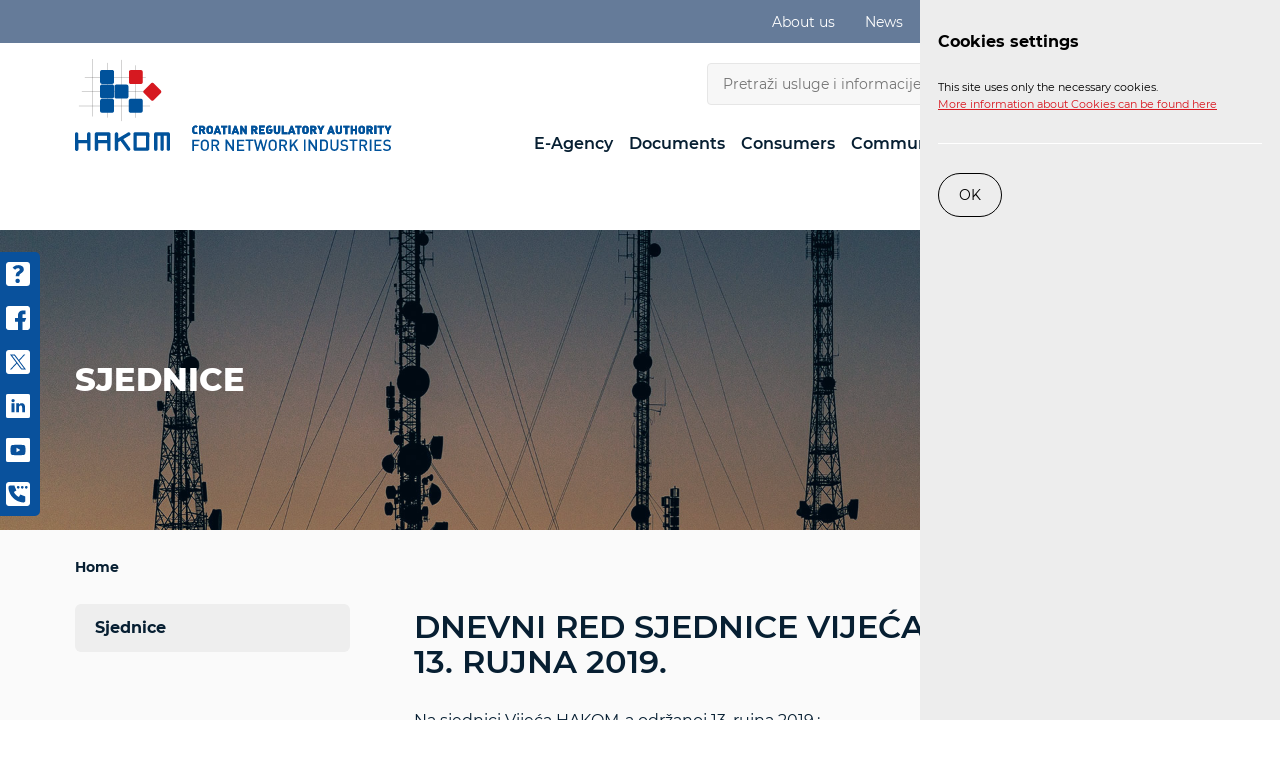

--- FILE ---
content_type: text/html; charset=utf-8
request_url: https://www.hakom.hr/en/dnevni-red-sjednice-vijeca-hakom-a-od-13-rujna-2019/2562
body_size: 9767
content:


<!DOCTYPE html>
<html lang="en">
<head>




    <link rel="stylesheet" href="/js/gd-cookie.css?g=14" media="all" />

        <script src="/js/gd-cookie-en.js?v=00444" type="text/javascript"></script>



    <meta charset="utf-8" />
    <title>Dnevni red sjednice Vijeća HAKOM-a od 13. rujna 2019.</title>
    <base href="/">





        <meta name="robots" content="noindex, follow" />

    <meta name="description" content="" />
    <meta name="viewport" content="width=device-width, initial-scale=1.0" />

    <meta property="og:title" content="Dnevni red sjednice Vijeća HAKOM-a od 13. rujna 2019." />
    <meta property="og:description" content="" />
    <meta property="og:type" content="website" />
    <meta property="og:url" content="https://www.hakom.hr/en/dnevni-red-sjednice-vijeca-hakom-a-od-13-rujna-2019/2562" />
    <meta property="og:site_name" content="HAKOM" />



        <meta property="og:image" content="https://www.hakom.hr/img/hakom_share.jpg" />
        <meta name="twitter:image" content="https://www.hakom.hr/img/hakom_share.jpg" />



    <link rel="apple-touch-icon" sizes="57x57" href="/img/favicons/apple-icon-57x57.png">
    <link rel="apple-touch-icon" sizes="60x60" href="/img/favicons/apple-icon-60x60.png">
    <link rel="apple-touch-icon" sizes="72x72" href="/img/favicons/apple-icon-72x72.png">
    <link rel="apple-touch-icon" sizes="76x76" href="/img/favicons/apple-icon-76x76.png">
    <link rel="apple-touch-icon" sizes="114x114" href="/img/favicons/apple-icon-114x114.png">
    <link rel="apple-touch-icon" sizes="120x120" href="/img/favicons/apple-icon-120x120.png">
    <link rel="apple-touch-icon" sizes="144x144" href="/img/favicons/apple-icon-144x144.png">
    <link rel="apple-touch-icon" sizes="152x152" href="/img/favicons/apple-icon-152x152.png">
    <link rel="apple-touch-icon" sizes="180x180" href="/img/favicons/apple-icon-180x180.png">
    <link rel="icon" type="image/png" sizes="192x192" href="/img/favicons/android-icon-192x192.png">
    <link rel="icon" type="image/png" sizes="32x32" href="/img/favicons/favicon-32x32.png">
    <link rel="icon" type="image/png" sizes="96x96" href="/img/favicons/favicon-96x96.png">
    <link rel="icon" type="image/png" sizes="16x16" href="/img/favicons/favicon-16x16.png">
    <link rel="manifest" href="/img/favicons/manifest.json">
    <meta name="msapplication-TileColor" content="#ffffff">
    <meta name="msapplication-TileImage" content="/img/favicons/ms-icon-144x144.png">
    <meta name="theme-color" content="#ffffff">



    <link href="/Content/css?v=GjSuUmO2GYVYOuuhxYvKT8OVVjSqr88xpxT-973Q49Y1" rel="stylesheet"/>




<script src="/Content/js?v=5lojlUVwnd0DtPyTzZMA8FKY0ubSBDbKyhOiaU-2GhI1"></script>

    <link rel="stylesheet" href="/AccessibilityWidget/Css/styles.css">
    <script src="/AccessibilityWidget/core.js"></script>
    <script src="/AccessibilityWidget/Modules/_modules_options_en.js"></script>    
    <script src="/AccessibilityWidget/Modules/font-size.js"></script>
    <script src="/AccessibilityWidget/Modules/contrast.js"></script>
    <script src="/AccessibilityWidget/Modules/line-height.js"></script>
    <script src="/AccessibilityWidget/Modules/text-to-speech.js"></script>
    <script src="/AccessibilityWidget/Modules/highlight-links.js"></script>
    <script src="/AccessibilityWidget/Modules/text-spacing.js"></script>
    <script src="/AccessibilityWidget/Modules/hide-images.js"></script>
    <script src="/AccessibilityWidget/Modules/text-align.js"></script>
    <script src="/AccessibilityWidget/Modules/oversized-panel.js"></script>
    <script src="/AccessibilityWidget/Modules/saturation.js"></script>
    <script src="/AccessibilityWidget/Modules/tooltip.js"></script>
    <script src="/AccessibilityWidget/Modules/stop-animations.js"></script>
    <script src="/AccessibilityWidget/Modules/dyslexia-font.js"></script>
    <script src="/AccessibilityWidget/Modules/reading-mask.js"></script>
    <script src="/AccessibilityWidget/Modules/cursor-size.js"></script>
    <script src="/AccessibilityWidget/Modules/reading-guide.js"></script>

</head>

<body id="page_top" class="homepage page-2562">

    <a class="skip-main" href="#main-content" aria-label="Preskočite na glavni sadržaj">Preskočite na glavni sadržaj</a>




    <header id="headbar">
        <div class="top-strip ">
            <div class="container clearfix">






            <ul class="links-right">
                        <li class="hide-below-desktop"><a href="/en/about-us/22">About us</a></li>
                        <li class="hide-below-desktop"><a href="/en/news/24">News</a></li>
                        <li class="hide-below-desktop"><a href="/en/faq/26">FAQ</a></li>
                        <li class="hide-below-desktop"><a href="/en/contact/30">Contact</a></li>
                        <li class="hide-below-desktop"><a href="https://karijere.hakom.hr/" target="_blank">Karijere</a></li>
                <li><a href="https://app.hakom.hr/" target="_blank"><strong>Login</strong></a></li>
            </ul>

                <div id="timeline" style="display: none;">
                    <div id="playhead"></div>
                </div>




                

            </div>
        </div>
        <div class="container">


                    <a tabindex="0" aria-label="Hakom logo - link to home page" href="/en/home/8" class="logo_en"></a>

            <div class="headerWrapper">
                <div class="search-wrapper">
                    <form method="get" action="/en/search-results/286" id="frmSearch" role="search">
                        <ul class="search">
                            <li class="search-field"><input name="q" type="text" placeholder="Pretraži usluge i informacije" value="" /></li>
                            <li class="search-button">
                                <a href="javascript:;" id="search-trigger" aria-label="Search button">
                                    <svg xmlns="http://www.w3.org/2000/svg" viewBox="0 0 16 16" width="16" height="16" xml:space="preserve"><path d="M14.55 16.05l-3.5-3.5c-1.2.9-2.6 1.4-4.1 1.4-1.8 0-3.6-.7-4.9-2l-.1-.2c-1.3-1.3-2-3.1-1.9-4.9 0-1.8.7-3.6 2-4.8 2.7-2.7 7.1-2.7 9.8 0 2.5 2.5 2.7 6.3.7 9l3.5 3.4-1.5 1.6zm-7.6-14c-1.2 0-2.5.5-3.4 1.5l-.1.1c-1.8 1.8-1.8 4.9.1 6.7 1.9 1.9 5 1.9 6.9 0l.1-.1c.9-.9 1.4-2.1 1.3-3.4 0-1.3-.5-2.5-1.4-3.4-1-.9-2.3-1.4-3.5-1.4z" fill="#fff" /></svg>
                                </a>
                            </li>
                        </ul>
                    </form>
                </div>

                <div class="menusWrapper">
                    <div class="lang">
                        <button type="button" aria-label="" class="lang-selected"><span>EN</span></button>
                        <ul>
                                <li><a href="/hr/dnevni-red-sjednice-vijeca-hakom-a-od-13-rujna-2019-2562/2562">HR</a></li>
                                <li><a href="/en/dnevni-red-sjednice-vijeca-hakom-a-od-13-rujna-2019/2562">EN</a></li>
                        </ul>
                    </div>

                    <span class="main-nav-toggler"></span>
                </div>

            </div>

            <div class="main-nav-wrapper">
                <div class="mobile-nav-heading">
                    <span>IZBORNIK</span>
                    <span class="close-main-nav"></span>
                </div>

                <nav class="main-nav">
                    <ul>
                            <li>
                                <a  href="/en/e-agency/10" >E-Agency</a>
                                        <span class="expand-sub"></span>
                                        <ul>
                                            <li class="repeated"><a  href="/en/e-agency/10" >E-Agency</a></li>
                                                <li >
                                                    <a  href="/en/e-complaints/214" >e-Complaints</a>
                                                </li>
                                                <li >
                                                    <a  href="/en/e-portability/216" >e-Portability</a>
                                                </li>
                                                <li >
                                                    <a  href="/en/e-registry-do-not-call/224" >e-Registry “DO NOT CALL”</a>
                                                </li>
                                                <li >
                                                    <a  href="/en/e-operator-211/210" >e-Operator</a>
                                                </li>
                                                <li >
                                                    <a  href="/en/e-provider-dsa/12199" >e-Provider DSA</a>
                                                </li>
                                                <li >
                                                    <a  href="/en/e-market/212" >e-Market</a>
                                                        <span class="expand-sub"></span>
                                                        <ul>
                                                                <li>
                                                                    <a  href="/en/electronic-communications-market/10691" > Electronic communications market</a>
                                                                </li>
                                                                <li>
                                                                    <a  href="/en/postal-services-market/10697" >Postal services market</a>
                                                                        <span class="expand-sub"></span>
                                                                        <ul>
                                                                                <li><a  href="/en/annual-data-postal-services/10699" >Annual data  - Postal services</a></li>
                                                                                <li><a  href="/en/quarterly-data-postal-services/10701" >Quarterly data - Postal services</a></li>
                                                                        </ul>
                                                                </li>
                                                                <li>
                                                                    <a  href="/en/railway-services-market/10703" >Railway services market</a>
                                                                        <span class="expand-sub"></span>
                                                                        <ul>
                                                                                <li><a  href="/en/annual-data-railway-services/10693" >Annual data - Railway services </a></li>
                                                                                <li><a  href="/en/quarterly-data-railway-services/10695" >Quarterly data - Railway services</a></li>
                                                                        </ul>
                                                                </li>
                                                        </ul>
                                                </li>
                                                <li >
                                                    <a  href="/en/e-procurement/218" >e-Procurement</a>
                                                </li>
                                                <li >
                                                    <a  href="/en/e-licenses/220" >e-Licenses</a>
                                                </li>
                                                <li >
                                                    <a  href="/en/e-approval/10788" >E-Approval</a>
                                                        <span class="expand-sub"></span>
                                                        <ul>
                                                                <li>
                                                                    <a  href="/en/e-approval-for-microwave-connection/10764" >e-Approval for microwave connection</a>
                                                                </li>
                                                                <li>
                                                                    <a  href="/en/e-approval-for-fixed-connection/10768" >e-Approval for fixed connection</a>
                                                                </li>
                                                                <li>
                                                                    <a  href="/en/e-approval-for-mobile-connection/10772" >e-Approval for mobile connection</a>
                                                                </li>
                                                        </ul>
                                                </li>
                                                <li >
                                                    <a  href="/en/e-right-of-way/222" >e-Right of Way</a>
                                                        <span class="expand-sub"></span>
                                                        <ul>
                                                                <li>
                                                                    <a  href="/en/right-of-way-application/2072" >Right of Way Application</a>
                                                                </li>
                                                        </ul>
                                                </li>
                                                <li >
                                                    <a  href="/en/e-conditions/228" >e-Conditions</a>
                                                </li>
                                                <li >
                                                    <a  href="/en/e-guidelines/230" >e-Guidelines</a>
                                                </li>
                                                <li >
                                                    <a  href="/en/e-discussion/232" >E-Discussion</a>
                                                </li>
                                                <li >
                                                    <a  href="/en/e-rp-registration/6430" >e-RP Registration</a>
                                                </li>
                                        </ul>

                            </li>
                            <li>
                                <a  href="/en/documents/12" >Documents</a>
                                        <span class="expand-sub"></span>
                                        <ul>
                                            <li class="repeated"><a  href="/en/documents/12" >Documents</a></li>
                                                <li >
                                                    <a  href="/en/decisions-rulings-and-judgements/1904" >Decisions, Rulings and Judgements</a>
                                                </li>
                                                <li >
                                                    <a  href="/en/legal-acts/1916" >Legal Acts</a>
                                                        <span class="expand-sub"></span>
                                                        <ul>
                                                                <li>
                                                                    <a  href="/en/electronic-communications-legislation/9272" >Electronic Communications legislation</a>
                                                                        <span class="expand-sub"></span>
                                                                        <ul>
                                                                                <li><a  href="/en/primary-legislation/2038" >Primary Legislation</a></li>
                                                                                <li><a  href="/en/eu-and-other-legislation/2040" >EU and Other Legislation</a></li>
                                                                                <li><a  href="/en/secondary-legislation/2042" >Secondary Legislation</a></li>
                                                                        </ul>
                                                                </li>
                                                        </ul>
                                                </li>
                                        </ul>

                            </li>
                            <li>
                                <a  href="/en/consumers/14" >Consumers</a>
                                        <span class="expand-sub"></span>
                                        <ul>
                                            <li class="repeated"><a  href="/en/consumers/14" >Consumers</a></li>
                                                <li >
                                                    <a  href="/en/communications-network-35/34" >Communications Network</a>
                                                        <span class="expand-sub"></span>
                                                        <ul>
                                                                <li>
                                                                    <a  href="/en/complaints-resolution-procedure/2116" >Complaints Resolution Procedure</a>
                                                                </li>
                                                                <li>
                                                                    <a  href="/en/contract-formation/108" >Contract Formation</a>
                                                                </li>
                                                                <li>
                                                                    <a  href="/en/provision-of-services-on-fixed-network/2134" >Provision of services on fixed network</a>
                                                                </li>
                                                                <li>
                                                                    <a  href="/en/modification-of-contractual-terms/114" >Modification of Contractual Terms</a>
                                                                </li>
                                                                <li>
                                                                    <a  href="/en/contract-termination/2152" >Contract Termination</a>
                                                                </li>
                                                                <li>
                                                                    <a  href="/en/universal-services-uso/128" >Universal services (USO)</a>
                                                                </li>
                                                                <li>
                                                                    <a  href="/en/relocation-of-service/11384" >Relocation of Service</a>
                                                                </li>
                                                                <li>
                                                                    <a  href="/en/change-of-operator-and-number-portability-switching/11386" >Change of Operator and Number Portability (Switching)</a>
                                                                </li>
                                                                <li>
                                                                    <a  href="/en/service-interruption-fault-in-fixed-network/11388" >Service Interruption (Fault) in Fixed Network</a>
                                                                </li>
                                                                <li>
                                                                    <a  href="/en/the-speed-of-internet-access-in-a-fixed-network/11390" >The speed of internet access in a fixed network</a>
                                                                </li>
                                                                <li>
                                                                    <a  href="/en/service-quality-in-mobile-networks/11392" >Service Quality in Mobile Networks</a>
                                                                </li>
                                                                <li>
                                                                    <a  href="/en/roaming-in-eu-eea-countries/2886" >Roaming in EU/EEA Countries</a>
                                                                </li>
                                                                <li>
                                                                    <a  href="/en/international-calls-and-sms-to-other-eu-eea-countries/11394" >International Calls and SMS to other EU/EEA Countries</a>
                                                                </li>
                                                                <li>
                                                                    <a  href="/en/do-not-call-registry/12107" >"DO NOT CALL" Registry</a>
                                                                </li>
                                                                <li>
                                                                    <a  href="/en/services-with-special-tariffs/11396" >Services with Special Tariffs</a>
                                                                </li>
                                                                <li>
                                                                    <a  href="/en/malicious-and-unwanted-electronic-communications-ec/11398" >Malicious and Unwanted Electronic Communications (EC)</a>
                                                                </li>
                                                                <li>
                                                                    <a  href="/en/protection-of-persons-with-disabilities/52" >Protection of Persons with Disabilities</a>
                                                                </li>
                                                                <li>
                                                                    <a  href="/en/child-protection-on-the-internet/112" >Child Protection on the Internet</a>
                                                                </li>
                                                                <li>
                                                                    <a  href="/en/instructions-for-fiscalisation-obligors/42" >Instructions for Fiscalisation Obligors</a>
                                                                </li>
                                                        </ul>
                                                </li>
                                                <li >
                                                    <a  href="/en/post-37/36" >Post</a>
                                                        <span class="expand-sub"></span>
                                                        <ul>
                                                                <li>
                                                                    <a  href="/en/how-to-file-a-complaint-2131/2130" >How to File a Complaint</a>
                                                                </li>
                                                        </ul>
                                                </li>
                                                <li >
                                                    <a  href="/en/railway-passenger-transport/38" >Railway Passenger Transport </a>
                                                        <span class="expand-sub"></span>
                                                        <ul>
                                                                <li>
                                                                    <a  href="/en/how-to-file-a-complaint/2132" >How to File a Complaint</a>
                                                                </li>
                                                        </ul>
                                                </li>
                                                <li >
                                                    <a  href="/en/hakometar-6421/6420" >HAKOMetar</a>
                                                </li>
                                        </ul>

                            </li>
                            <li>
                                <a  href="/en/communications-network/16" >Communications Network</a>
                                        <span class="expand-sub"></span>
                                        <ul>
                                            <li class="repeated"><a  href="/en/communications-network/16" >Communications Network</a></li>
                                                <li >
                                                    <a  href="/en/networks-and-services/44" >Networks and Services</a>
                                                </li>
                                                <li >
                                                    <a  href="/en/operators-and-services/162" >Operators and Services</a>
                                                        <span class="expand-sub"></span>
                                                        <ul>
                                                                <li>
                                                                    <a  href="/en/universal-services/9372" >Universal Services</a>
                                                                        <span class="expand-sub"></span>
                                                                        <ul>
                                                                                <li><a  href="/en/public-tender-for-the-selection-of-operators-for-the-provision-of-universal-services/9374" >Public Tender for the Selection of Operators for the Provision of Universal Services</a></li>
                                                                                <li><a  href="/en/hakom-adopts-new-decisions-on-universal-internet-access-service/11909" >HAKOM Adopts New Decisions on Universal Internet Access Service</a></li>
                                                                        </ul>
                                                                </li>
                                                                <li>
                                                                    <a  href="/en/special-authorisations-9008/9007" >Special Authorisations</a>
                                                                </li>
                                                        </ul>
                                                </li>
                                                <li >
                                                    <a  href="/en/market-analysis/164" >Market analysis</a>
                                                        <span class="expand-sub"></span>
                                                        <ul>
                                                                <li>
                                                                    <a  href="/en/retail-markets/174" >Retail markets</a>
                                                                </li>
                                                                <li>
                                                                    <a  href="/en/wholesale-markets/176" >Wholesale markets</a>
                                                                </li>
                                                                <li>
                                                                    <a  href="/en/market-179/178" >Market </a>
                                                                </li>
                                                                <li>
                                                                    <a  href="/en/margin-squeeze-test/6480" >Margin squeeze test</a>
                                                                </li>
                                                        </ul>
                                                </li>
                                                <li >
                                                    <a  href="/en/broadband-competence-office-bco/10631" >Broadband Competence Office (BCO)</a>
                                                        <span class="expand-sub"></span>
                                                        <ul>
                                                                <li>
                                                                    <a  href="/en/current-affairs/10633" >Current Affairs</a>
                                                                        <span class="expand-sub"></span>
                                                                        <ul>
                                                                                <li><a  href="/en/news-10644/10643" >News</a></li>
                                                                                <li><a  href="/en/best-practices/10645" >Best practices</a></li>
                                                                        </ul>
                                                                </li>
                                                                <li>
                                                                    <a  href="/en/broadband-access/10635" >Broadband access</a>
                                                                        <span class="expand-sub"></span>
                                                                        <ul>
                                                                                <li><a  href="/en/technology-10648/10647" >Technology</a></li>
                                                                        </ul>
                                                                </li>
                                                                <li>
                                                                    <a  href="/en/digital-future/10637" >Digital future</a>
                                                                </li>
                                                                <li>
                                                                    <a  href="/en/frequently-asked-questions/10639" >Frequently asked questions</a>
                                                                        <span class="expand-sub"></span>
                                                                        <ul>
                                                                                <li><a  href="/en/what-is-the-difference-between-broadband-and-vhcn-networks/10714" >What is the difference between broadband and VHCN networks? </a></li>
                                                                                <li><a  href="/en/why-is-broadband-necessary/10716" >Why is broadband necessary? </a></li>
                                                                                <li><a  href="/en/what-is-connectivity/10718" >What is “connectivity”? </a></li>
                                                                                <li><a  href="/en/what-does-the-term-digitalisation-refer-to-and-what-is-hakom-s-role/10720" >What does the term “digitalisation” refer to and what is HAKOM’s role? </a></li>
                                                                        </ul>
                                                                </li>
                                                                <li>
                                                                    <a  href="/en/useful-links/11288" >Useful links</a>
                                                                        <span class="expand-sub"></span>
                                                                        <ul>
                                                                                <li><a  href="/en/cef-11291/11290" >CEF</a></li>
                                                                                <li><a  href="/en/other/11292" >Other</a></li>
                                                                        </ul>
                                                                </li>
                                                                <li>
                                                                    <a  href="/en/contact-10642/10641" >Contact</a>
                                                                </li>
                                                        </ul>
                                                </li>
                                                <li >
                                                    <a  href="/en/addressing-and-numbering-space/166" >Addressing and numbering space </a>
                                                        <span class="expand-sub"></span>
                                                        <ul>
                                                                <li>
                                                                    <a  href="/en/lisf-of-numbers-and-addresses/180" >Lisf of numbers and addresses</a>
                                                                </li>
                                                                <li>
                                                                    <a  href="/en/number-portability-e-portability/182" >Number Portability (+ e-Portability)</a>
                                                                </li>
                                                                <li>
                                                                    <a  href="/en/emergency-services/184" >Emergency Services </a>
                                                                </li>
                                                                <li>
                                                                    <a  href="/en/services-of-social-importance/186" >Services of Social Importance</a>
                                                                        <span class="expand-sub"></span>
                                                                        <ul>
                                                                                <li><a  href="/en/public-calls-for-116xxx-numbers/9003" >Public Calls for 116XXX Numbers </a></li>
                                                                        </ul>
                                                                </li>
                                                                <li>
                                                                    <a  href="/en/private-mobile-networks/12217" >Private Mobile Networks</a>
                                                                </li>
                                                        </ul>
                                                </li>
                                                <li >
                                                    <a  href="/en/infrastructure/168" >Infrastructure</a>
                                                        <span class="expand-sub"></span>
                                                        <ul>
                                                                <li>
                                                                    <a  href="/en/fibre-optic-installations-in-buildings/118" >Fibre-optic Installations in Buildings</a>
                                                                </li>
                                                                <li>
                                                                    <a  href="/en/shared-use-of-installed-electronic-communications-infrastructure-and-associated-equipment/2678" >Shared Use of Installed Electronic Communications Infrastructure and Associated Equipment</a>
                                                                </li>
                                                                <li>
                                                                    <a  href="/en/right-of-way-certificate/2682" >Right of Way Certificate</a>
                                                                </li>
                                                                <li>
                                                                    <a  href="/en/mediation-dispute-resolution/2686" >Mediation-Dispute Resolution</a>
                                                                </li>
                                                                <li>
                                                                    <a  href="/en/documentation-database-creation-and-update/2688" >Documentation, database creation and update</a>
                                                                </li>
                                                                <li>
                                                                    <a  href="/en/optical-distribution-networks-odn/2690" >Optical Distribution Networks (ODN)</a>
                                                                </li>
                                                                <li>
                                                                    <a  href="/en/collection-of-data-on-the-availability-of-broadband-access/12267" >Collection of Data on the Availability of Broadband Access</a>
                                                                </li>
                                                                <li>
                                                                    <a  href="/en/collection-of-data-on-the-provision-of-broadband-access-services/12269" >Collection of Data on the Provision of Broadband Access Services</a>
                                                                </li>
                                                        </ul>
                                                </li>
                                                <li >
                                                    <a  href="/en/construction-conditions/170" >Construction Conditions</a>
                                                        <span class="expand-sub"></span>
                                                        <ul>
                                                                <li>
                                                                    <a  href="/en/spatial-planning-documents-spatial-plans/192" >Spatial Planning Documents – Spatial Plans</a>
                                                                </li>
                                                                <li>
                                                                    <a  href="/en/technical-building-inspection/194" >Technical Building Inspection</a>
                                                                </li>
                                                                <li>
                                                                    <a  href="/en/specific-conditions/196" >Specific Conditions</a>
                                                                </li>
                                                        </ul>
                                                </li>
                                                <li >
                                                    <a  href="/en/rf-spectrum/56" >RF spectrum</a>
                                                        <span class="expand-sub"></span>
                                                        <ul>
                                                                <li>
                                                                    <a  href="/en/radio-communications-and-broadcasting/58" >Radio communications and Broadcasting</a>
                                                                        <span class="expand-sub"></span>
                                                                        <ul>
                                                                                <li><a  href="/en/rlan-and-sng-registration/6432" >RLAN and SNG registration </a></li>
                                                                                <li><a  href="/en/radio-frequency-usage-table/238" >Radio Frequency usage table </a></li>
                                                                                <li><a  href="/en/frequency-assignment-plans-in-croatia/240" >Frequency Assignment Plans in Croatia</a></li>
                                                                                <li><a  href="/en/rf-spectrum-database/242" >RF spectrum database</a></li>
                                                                                <li><a  href="/en/broadcasting-radio-and-television/244" >Broadcasting (radio and television)</a></li>
                                                                                <li><a  href="/en/preferential-frequencies/252" >Preferential frequencies</a></li>
                                                                                <li><a  href="/en/services-of-special-importance/2893" >Services of Special Importance</a></li>
                                                                        </ul>
                                                                </li>
                                                                <li>
                                                                    <a  href="/en/broadcasting-tv-and-fm/6575" >Broadcasting (TV and FM)</a>
                                                                        <span class="expand-sub"></span>
                                                                        <ul>
                                                                                <li><a  href="/en/digital-television-6578/6577" >Digital television</a></li>
                                                                                <li><a  href="/en/digital-radio-6580/6579" >Digital radio</a></li>
                                                                        </ul>
                                                                </li>
                                                                <li>
                                                                    <a  href="/en/the-impact-of-electromagnetic-fields-emf/60" >The Impact of Electromagnetic Fields (EMF)</a>
                                                                        <span class="expand-sub"></span>
                                                                        <ul>
                                                                                <li><a  href="/en/what-are-electromagnetic-fields/384" >What are electromagnetic fields?</a></li>
                                                                                <li><a  href="/en/regulations-387/386" >Regulations</a></li>
                                                                                <li><a  href="/en/the-role-of-hakom-389/388" >The role of HAKOM</a></li>
                                                                                <li><a  href="/en/the-role-of-other-institutions/390" >The role of other institutions</a></li>
                                                                                <li><a  href="/en/what-can-i-do/392" >What can I do?</a></li>
                                                                                <li><a  href="/en/additional-resources/394" >Additional resources</a></li>
                                                                        </ul>
                                                                </li>
                                                                <li>
                                                                    <a  href="/en/mape-pokrivenosti/12425" >Mape pokrivenosti</a>
                                                                </li>
                                                                <li>
                                                                    <a  href="/en/rf-spectrum-monitoring/64" >RF Spectrum Monitoring</a>
                                                                        <span class="expand-sub"></span>
                                                                        <ul>
                                                                                <li><a  href="/en/how-to-notify-putting-a-radio-station-into-service/2897" >How to notify putting a radio station into service?</a></li>
                                                                                <li><a  href="/en/reporting-interference/2899" >Reporting interference</a></li>
                                                                                <li><a  href="/en/technical-inspection/2901" >Technical Inspection</a></li>
                                                                                <li><a  href="/en/measurements/2903" >Measurements </a></li>
                                                                        </ul>
                                                                </li>
                                                                <li>
                                                                    <a  href="/en/radio-equipment/66" >Radio Equipment</a>
                                                                        <span class="expand-sub"></span>
                                                                        <ul>
                                                                                <li><a  href="/en/consumer-information/2703" >Consumer information</a></li>
                                                                                <li><a  href="/en/what-is-radio-equipment/2709" >What is radio equipment?</a></li>
                                                                                <li><a  href="/en/conformity-assessment/2711" >Conformity Assessment</a></li>
                                                                                <li><a  href="/en/placing-radio-equipment-on-the-market/2713" >Placing Radio Equipment on the Market</a></li>
                                                                                <li><a  href="/en/interface-technical-specifications/2715" >Interface Technical Specifications </a></li>
                                                                                <li><a  href="/en/contact-2718/2717" >Contact</a></li>
                                                                        </ul>
                                                                </li>
                                                                <li>
                                                                    <a  href="/en/special-authorisations/68" >Special Authorisations</a>
                                                                </li>
                                                                <li>
                                                                    <a  href="/en/use-of-was-rlan-radio-equipment/912" >Use of WAS/RLAN Radio Equipment</a>
                                                                        <span class="expand-sub"></span>
                                                                        <ul>
                                                                                <li><a  href="/en/service-provision-under-the-general-licence-was-rlan/6390" >Service Provision under the General Licence (WAS/RLAN)</a></li>
                                                                                <li><a  href="/en/use-of-the-5-ghz-was-rlan/6392" >Use of the 5 GHz (WAS/RLAN)</a></li>
                                                                        </ul>
                                                                </li>
                                                                <li>
                                                                    <a  href="/en/space-radio-communications/11991" >Space Radio Communications</a>
                                                                        <span class="expand-sub"></span>
                                                                        <ul>
                                                                                <li><a  href="/en/satellite-communications/12003" >Satellite Communications</a></li>
                                                                                <li><a  href="/en/orbits/11993" >Orbits</a></li>
                                                                                <li><a  href="/en/international-harmonisation-and-the-role-of-hakom/11995" >International Harmonisation and the Role of HAKOM </a></li>
                                                                                <li><a  href="/en/croatian-resources-in-the-geo-orbit/11997" >Croatian Resources in the GEO Orbit  </a></li>
                                                                                <li><a  href="/en/nanosatellites-and-projects-in-the-republic-of-croatia/11999" >Nanosatellites and Projects in the Republic of Croatia</a></li>
                                                                                <li><a  href="/en/useful-information-and-contacts/12001" >Useful Information and Contacts</a></li>
                                                                        </ul>
                                                                </li>
                                                        </ul>
                                                </li>
                                        </ul>

                            </li>
                            <li>
                                <a  href="/en/post/18" >Post</a>
                                        <span class="expand-sub"></span>
                                        <ul>
                                            <li class="repeated"><a  href="/en/post/18" >Post</a></li>
                                                <li >
                                                    <a  href="/en/consumers-2173/2172" >Consumers</a>
                                                        <span class="expand-sub"></span>
                                                        <ul>
                                                                <li>
                                                                    <a  href="/en/how-to-complain-6429/6428" >How to complain</a>
                                                                </li>
                                                        </ul>
                                                </li>
                                                <li >
                                                    <a  href="/en/providers-of-postal-services/288" >Providers of postal services</a>
                                                </li>
                                                <li >
                                                    <a  href="/en/postal-regulations/290" >Postal Regulations </a>
                                                        <span class="expand-sub"></span>
                                                        <ul>
                                                                <li>
                                                                    <a  href="/en/acts/294" >Acts</a>
                                                                </li>
                                                                <li>
                                                                    <a  href="/en/subordinate-legislation/296" >Subordinate Legislation</a>
                                                                </li>
                                                                <li>
                                                                    <a  href="/en/international-regulations/298" >International Regulations</a>
                                                                </li>
                                                                <li>
                                                                    <a  href="/en/ordinances/300" >Ordinances</a>
                                                                </li>
                                                        </ul>
                                                </li>
                                                <li >
                                                    <a  href="/en/market/292" >Market</a>
                                                </li>
                                        </ul>

                            </li>
                            <li>
                                <a  href="/en/railway/20" >Railway</a>
                                        <span class="expand-sub"></span>
                                        <ul>
                                            <li class="repeated"><a  href="/en/railway/20" >Railway</a></li>
                                                <li >
                                                    <a  href="/en/consumers-2175/2174" >Consumers</a>
                                                </li>
                                                <li >
                                                    <a  href="/en/service-providers/304" >Service Providers</a>
                                                </li>
                                                <li >
                                                    <a  href="/en/railway-regulations/306" >Railway Regulations</a>
                                                        <span class="expand-sub"></span>
                                                        <ul>
                                                                <li>
                                                                    <a  href="/en/laws/314" >Laws</a>
                                                                </li>
                                                                <li>
                                                                    <a  href="/en/regulation-of-the-european-union/312" >Regulation of the European Union</a>
                                                                </li>
                                                                <li>
                                                                    <a  href="/en/regulations/9254" >Regulations</a>
                                                                </li>
                                                        </ul>
                                                </li>
                                                <li >
                                                    <a  href="/en/rail-services-market/310" >Rail Services Market</a>
                                                </li>
                                                <li >
                                                    <a  href="/en/registry/2066" >Registry</a>
                                                </li>
                                                <li >
                                                    <a  href="/en/service-facilities-and-services/11048" >Service facilities and services</a>
                                                </li>
                                        </ul>

                            </li>
                    </ul>
                </nav>
            </div>
        </div>
    </header>

    





<div class="page-heading"  style='background-image: url(/UserDocsImages//header_images/cat-bgnd.jpg)'>
    <div class="slide-overlay"></div>
    <div class="container">
        <div class="main-cat-name">Sjednice</div>
    </div>
</div>

<div class="page-main" id="main-content">
    <div class="container clearfix">



<div class="breadcrumbs" xmlns:v="http://rdf.data-vocabulary.org/#">
    <ul id="bread" itemscope="" itemtype="https://schema.org/BreadcrumbList" itemprop="breadcrumb">



            <li itemprop="itemListElement" itemscope="" itemtype="https://schema.org/ListItem" typeof="v:Breadcrumb"><a itemtype="https://schema.org/Thing" itemprop="item" property="v:title" rel="v:url" href="/en/home/8"><span itemprop="name">Home</span></a><meta itemprop="position" content="1"></li>


    </ul>
</div>

<script type="application/ld+json">{"@context": "https://schema.org","@type": "BreadcrumbList","itemListElement": []}</script>


        <div class="page-content">
            
            <h1>Dnevni red sjednice Vijeća HAKOM-a od 13. rujna 2019.</h1>
            <div class="page-body" tabindex="0">



















                                    Na sjednici Vije&#263;a HAKOM-a odr&#382;anoj 13. rujna 2019.:<br />
&nbsp;
<ul>
	<li>
		Donesena je odluka kojom se trgova&#269;ko dru&scaron;tvo Hrvatski Telekom d.d. odre&#273;uje operatorom univerzalne usluge na teritoriju Republike Hrvatske - <a href="https://www.hakom.hr/default.aspx?id=9935" target="_blank">poveznica</a></li>
</ul>














                                        <script>
                                            function toggleMoreInfo() {
                                                const moreInfoDiv = document.getElementById("more-info");
                                                if (moreInfoDiv.style.display === "none" || moreInfoDiv.style.display === "") {
                                                    moreInfoDiv.style.display = "block";
                                                } else {
                                                    moreInfoDiv.style.display = "none";
                                                }
                                            }

                                            function handleKey(event) {
                                                if (event.key === "Enter") {
                                                    toggleMoreInfo();
                                                }
                                            }
                                        </script>












                                </div>



            <div id="mobile-side"></div>

        </div>

        <div class="sidebar">
            <div id="desktop-side">

                    <div class="cat-name">Sjednice</div>

            </div>
        </div>

    </div>
</div>


    <footer>
        <div class="container">
            <div class="footer-inner clearfix">
                <div class="footer-col">

                        <a aria-label="Hakom logo - link to home page" href="/en/home/8" class="logo_en"></a>

                    <ul>

                                <li><a href="/en/about-us/22">About us</a></li>
                                <li><a href="/en/news/24">News</a></li>
                                <li><a href="/en/faq/26">FAQ</a></li>
                                <li><a href="/en/contact/30">Contact</a></li>
                                <li><a href="/en/sitemap/32">Sitemap</a></li>
                                <li><a href="/en/karijere-12057/12057">Karijere</a></li>







                    </ul>
                </div>

                    <div class="footer-col">
                        <ul>
                            <li class="cat-name"><h3><a href="/en/consumers/14">Consumers</a></h3></li>
                                <li><a href="/en/communications-network-35/34">Communications Network</a></li>
                                <li><a href="/en/post-37/36">Post</a></li>
                                <li><a href="/en/railway-passenger-transport/38">Railway Passenger Transport </a></li>
                                <li><a href="/en/hakometar-6421/6420">HAKOMetar</a></li>
                        </ul>
                    </div>

                    <div class="footer-col">
                        <ul>
                            <li class="cat-name"><h3><a href="/en/communications-network/16">Communications Network</a></h3></li>
                                <li><a href="/en/networks-and-services/44">Networks and Services</a></li>
                                <li><a href="/en/rf-spectrum/56">RF spectrum</a></li>
                                <li><a href="/en/operators-and-services/162">Operators and Services</a></li>
                                <li><a href="/en/market-analysis/164">Market analysis</a></li>
                                <li><a href="/en/addressing-and-numbering-space/166">Addressing and numbering space </a></li>
                                <li><a href="/en/infrastructure/168">Infrastructure</a></li>
                                <li><a href="/en/construction-conditions/170">Construction Conditions</a></li>
                                <li><a href="/en/broadband-competence-office-bco/10631">Broadband Competence Office (BCO)</a></li>
                        </ul>
                    </div>

                <div class="footer-col">
                    <ul>
                        <li class="cat-name"><h3><a href="/en/rf-spectrum/56">RF spectrum</a></h3></li>
                            <li><a href="/en/broadcasting-tv-and-fm/6575">Broadcasting (TV and FM)</a></li>
                            <li><a href="/en/radio-communications-and-broadcasting/58">Radio communications and Broadcasting</a></li>
                            <li><a href="/en/the-impact-of-electromagnetic-fields-emf/60">The Impact of Electromagnetic Fields (EMF)</a></li>
                            <li><a href="/en/rf-spectrum-monitoring/64">RF Spectrum Monitoring</a></li>
                            <li><a href="/en/radio-equipment/66">Radio Equipment</a></li>
                            <li><a href="/en/special-authorisations/68">Special Authorisations</a></li>
                            <li><a href="/en/use-of-was-rlan-radio-equipment/912">Use of WAS/RLAN Radio Equipment</a></li>
                            <li><a href="/en/space-radio-communications/11991">Space Radio Communications</a></li>
                            <li><a href="/en/mape-pokrivenosti/12425">Mape pokrivenosti</a></li>
                    </ul>
                </div>
            </div>
        </div>

        <div class="copy">
            <div class="container">
                Copyright &copy; 2020 HAKOM. All rights reserved
                <ul class="social">
                    <li><a tabindex="-1" aria-label="Facebook" href="https://www.facebook.com/HAKOM" target="_blank"><svg xmlns="http://www.w3.org/2000/svg" width="24" height="24"><path data-name="facebook (2)" d="M3 24h9v-8.25H9V12h3V9a4.5 4.5 0 014.5-4.5h3v3.75H18c-.828 0-1.5-.078-1.5.75v3h3.75l-1.5 3.75H16.5V24H21a3 3 0 003-3V3a3 3 0 00-3-3H3a3 3 0 00-3 3v18a3 3 0 003 3z" /></svg></a></li>
                    <li><a tabindex="-1" aria-label="twitter" href="https://twitter.com/HAKOMsluzbeni" target="_blank"><svg xmlns="http://www.w3.org/2000/svg" xmlns:xlink="http://www.w3.org/1999/xlink" width="24" height="24" viewBox="0 0 24 24"><defs><clipPath id="a"><rect width="24" height="24" fill="none" /></clipPath><clipPath id="c"><rect width="24" height="24" /></clipPath></defs><g id="b" clip-path="url(#c)"><g clip-path="url(#a)"><path d="M20.889,24H3.111A3.111,3.111,0,0,1,0,20.889V3.111A3.111,3.111,0,0,1,3.111,0H20.889A3.111,3.111,0,0,1,24,3.111V20.889A3.111,3.111,0,0,1,20.889,24" fill="#fff" /><path d="M4.026,4.5l6.188,8.273L3.987,19.5h1.4l5.452-5.89,4.4,5.89h4.768l-6.535-8.739,5.8-6.261h-1.4l-5.02,5.424L8.8,4.5ZM6.087,5.532H8.278l9.674,12.935H15.761Z" fill="#09519c" /></g></g></svg></a></li>
                    <li><a tabindex="-1" aria-label="Linkedin" href="https://www.linkedin.com/company/hakom" target="_blank"><svg xmlns="http://www.w3.org/2000/svg" width="24" height="24"><path data-name="linkedin (1)" d="M22.269 0H1.731A1.731 1.731 0 000 1.731v20.538A1.731 1.731 0 001.731 24h20.538A1.731 1.731 0 0024 22.269V1.731A1.731 1.731 0 0022.269 0zM8.513 18.141H5.591V9.348h2.922zM7.052 8.147h-.019a1.523 1.523 0 11.038-3.038 1.524 1.524 0 11-.019 3.038zm12 9.993h-2.923v-4.7c0-1.182-.423-1.988-1.481-1.988a1.6 1.6 0 00-1.5 1.069 2 2 0 00-.1.713v4.91H10.13s.038-7.968 0-8.793h2.922v1.245a2.9 2.9 0 012.634-1.451c1.923 0 3.365 1.257 3.365 3.957zm0 0" /></svg></a></li>
                    <li><a tabindex="-1" aria-label="youtube" href="https://www.youtube.com/channel/UCPwqN5xUKY07UDZY19ykU-A" target="_blank"><svg xmlns="http://www.w3.org/2000/svg" width="24" height="24"><g data-name="youtube (1)"><path data-name="Path 1919" d="M10.585 14.161L14.337 12l-3.752-2.161zm0 0" /><path data-name="Path 1920" d="M22.269 0H1.731A1.731 1.731 0 000 1.731v20.538A1.731 1.731 0 001.731 24h20.538A1.731 1.731 0 0024 22.269V1.731A1.731 1.731 0 0022.269 0zM19.5 12.012a19.806 19.806 0 01-.309 3.607 1.879 1.879 0 01-1.322 1.322A45.61 45.61 0 0112 17.25a43.978 43.978 0 01-5.868-.321 1.879 1.879 0 01-1.322-1.322A19.719 19.719 0 014.5 12a19.793 19.793 0 01.309-3.607 1.917 1.917 0 011.324-1.334A45.61 45.61 0 0112 6.75a43.884 43.884 0 015.868.321 1.879 1.879 0 011.322 1.322 18.8 18.8 0 01.309 3.619zm0 0" /></g></svg></a></li>
                </ul>
            </div>
        </div>
    </footer>



    <div class="social-vertical">
        <ul>
            <li>
                <a href="https://app.hakom.hr/default.aspx?id=59" aria-label="Pitajte nas"><span>Pitajte nas</span>
                    <svg id="Layer_1" xmlns="http://www.w3.org/2000/svg" width="24" height="24" viewBox="0 0 24 24"><path d="M21.06,0H2.94C1.32,0,0,1.32,0,2.94v18.11c0,1.63,1.32,2.94,2.94,2.94h18.11c1.63,0,2.94-1.32,2.94-2.94V2.94c0-1.63-1.32-2.94-2.94-2.94ZM11.61,21.11c-1.24,0-2.23-1.02-2.23-2.25s.99-2.23,2.23-2.23,2.23,1.02,2.23,2.23-.99,2.25-2.23,2.25ZM13.34,13.75v.62h-3.57v-.77c0-4.29,3.94-3.99,3.94-6.02,0-.89-.64-1.41-1.73-1.41-1.02,0-2.01.5-2.9,1.51l-2.5-1.93c1.41-1.66,3.25-2.65,5.8-2.65,3.62,0,5.43,1.93,5.43,4.14,0,4.01-4.46,3.74-4.46,6.52Z" /></svg>
                </a>
            </li>
            <li><a aria-label="Facebook" href="https://www.facebook.com/HAKOM" target="_blank"><span>Facebook</span>
                <svg xmlns="http://www.w3.org/2000/svg" width="24" height="24"><path data-name="facebook (2)" d="M3 24h9v-8.25H9V12h3V9a4.5 4.5 0 014.5-4.5h3v3.75H18c-.828 0-1.5-.078-1.5.75v3h3.75l-1.5 3.75H16.5V24H21a3 3 0 003-3V3a3 3 0 00-3-3H3a3 3 0 00-3 3v18a3 3 0 003 3z" /></svg></a></li>
            <li><a aria-label="twitter" href="https://twitter.com/HAKOMsluzbeni" target="_blank"><span>X</span><svg xmlns="http://www.w3.org/2000/svg" xmlns:xlink="http://www.w3.org/1999/xlink" width="24" height="24" viewBox="0 0 24 24"><defs><clipPath id="a"><rect width="24" height="24" fill="none" /></clipPath><clipPath id="c"><rect width="24" height="24" /></clipPath></defs><g id="b" clip-path="url(#c)"><g clip-path="url(#a)"><path d="M20.889,24H3.111A3.111,3.111,0,0,1,0,20.889V3.111A3.111,3.111,0,0,1,3.111,0H20.889A3.111,3.111,0,0,1,24,3.111V20.889A3.111,3.111,0,0,1,20.889,24" fill="#fff" /><path d="M4.026,4.5l6.188,8.273L3.987,19.5h1.4l5.452-5.89,4.4,5.89h4.768l-6.535-8.739,5.8-6.261h-1.4l-5.02,5.424L8.8,4.5ZM6.087,5.532H8.278l9.674,12.935H15.761Z" fill="#09519c" /></g></g></svg></a></li>
            <li><a aria-label="linkedin" href="https://www.linkedin.com/company/hakom" target="_blank"><span>Linkedin</span><svg xmlns="http://www.w3.org/2000/svg" width="24" height="24"><path data-name="linkedin (1)" d="M22.269 0H1.731A1.731 1.731 0 000 1.731v20.538A1.731 1.731 0 001.731 24h20.538A1.731 1.731 0 0024 22.269V1.731A1.731 1.731 0 0022.269 0zM8.513 18.141H5.591V9.348h2.922zM7.052 8.147h-.019a1.523 1.523 0 11.038-3.038 1.524 1.524 0 11-.019 3.038zm12 9.993h-2.923v-4.7c0-1.182-.423-1.988-1.481-1.988a1.6 1.6 0 00-1.5 1.069 2 2 0 00-.1.713v4.91H10.13s.038-7.968 0-8.793h2.922v1.245a2.9 2.9 0 012.634-1.451c1.923 0 3.365 1.257 3.365 3.957zm0 0" /></svg></a></li>
            <li><a aria-label="youtube" href="https://www.youtube.com/channel/UCPwqN5xUKY07UDZY19ykU-A" target="_blank"><span>Youtube</span><svg xmlns="http://www.w3.org/2000/svg" width="24" height="24"><g data-name="youtube (1)"><path data-name="Path 1919" d="M10.585 14.161L14.337 12l-3.752-2.161zm0 0" /><path data-name="Path 1920" d="M22.269 0H1.731A1.731 1.731 0 000 1.731v20.538A1.731 1.731 0 001.731 24h20.538A1.731 1.731 0 0024 22.269V1.731A1.731 1.731 0 0022.269 0zM19.5 12.012a19.806 19.806 0 01-.309 3.607 1.879 1.879 0 01-1.322 1.322A45.61 45.61 0 0112 17.25a43.978 43.978 0 01-5.868-.321 1.879 1.879 0 01-1.322-1.322A19.719 19.719 0 014.5 12a19.793 19.793 0 01.309-3.607 1.917 1.917 0 011.324-1.334A45.61 45.61 0 0112 6.75a43.884 43.884 0 015.868.321 1.879 1.879 0 011.322 1.322 18.8 18.8 0 01.309 3.619zm0 0" /></g></svg></a></li>
            <li>
                <a href="/hr/kontakt/30" aria-label="Kontakt"><span>Kontaktirajte nas</span>
                    <svg id="Layer_1" xmlns="http://www.w3.org/2000/svg" width="24" height="24"><path d="M21.06,0H2.95C1.32,0,0,1.32,0,2.94v18.11c0,1.63,1.32,2.95,2.95,2.95h18.11c1.62,0,2.94-1.32,2.94-2.95V2.94c0-1.62-1.32-2.94-2.94-2.94ZM16.25,3.97c.74,0,1.35.6,1.35,1.34h0c0,.76-.6,1.36-1.35,1.36s-1.35-.6-1.35-1.35.6-1.35,1.35-1.35ZM12.21,3.97c.74,0,1.35.6,1.35,1.34h0c0,.76-.6,1.36-1.35,1.36s-1.35-.6-1.35-1.35.6-1.35,1.35-1.35ZM19.36,18.5c0,1.1-.9,2-2,2-8.07-.49-14.51-6.93-15-15,0-1.1.9-2,2-2h4l2,5-2.5,1.5c1.07,2.17,2.83,3.93,5,5l1.5-2.5,5,2v4ZM21.64,5.32c0,.74-.6,1.35-1.35,1.35s-1.35-.6-1.35-1.35.6-1.35,1.35-1.35,1.35.6,1.35,1.34h0Z" /></svg>
                </a>
            </li>
        </ul>
    </div>







    <a href="javascript:scrollToPageTop();" class="back-to-top">
        <svg version="1.1" xmlns="http://www.w3.org/2000/svg" viewBox="0 0 20 10" xml:space="preserve" width="20" height="10"><path d="M9.8.1L.1 9.4c-.1.1-.1.1-.1.2 0 .2.2.4.4.4.1 0 .2 0 .2-.1l9.4-9 9.4 9c.1.1.2.1.2.1.2 0 .4-.2.4-.4 0-.1 0-.2-.1-.3L10.2 0H10c-.1 0-.2 0-.2.1z" /></svg>
    </a>

</body>
</html>

--- FILE ---
content_type: text/css
request_url: https://www.hakom.hr/js/gd-cookie.css?g=14
body_size: 1119
content:
.gdc-title {
    font-weight: bold;
    margin-bottom: 8px;
    font-size: 16px;
}

.gdc-description {
    font-size: 11px;
    line-height: 1.6;
    overflow: hidden;
    position: relative;
}

.gdc-description a {
    text-decoration: underline !important;
}

.gdc-description hr {
    margin-top: 30px;
    margin-bottom: 10px;
    background-color: white;
    border-color: white;
}

.gdc-button {
    text-align: center;
    display: inline-block;
    cursor: pointer;
    border-radius: 30px;
    position: absolute;
    top: 10px;
    right: 10px;
    width: 20px;
    height: 20px;
	
}

.gdc-button:before {
    content: '';
    width: 20px;
    height: 20px;
    display: block;
    background: url(../img/close.svg) 50% 50% no-repeat;
    background-size: 12px auto;
}


.gds-checkbox {
    padding: 12px !important;
    margin: 17px 5px 12px 0 !important;
}

.gds-checkbox-label {
    margin-right: 12px;
    margin-top: 18px;
    display: inline-block;
    font-size: 11px;
    position: relative;
    top: -3px;
}

.gdc-container {
    position: fixed;
    display: block;
    width: 360px;
    background-color: #ededed;
    background-size: cover;
    font-size: 14px;
    color: #000000;
    z-index: 10000000;
    border-width: 0px;
    border-left-style: solid;
    border-left-color: rgb(153, 153, 153);
    border-top-style: solid;
    border-top-color: rgb(153, 153, 153);
    border-right-style: solid;
    border-right-color: rgb(153, 153, 153);
    bottom: 0;
    padding: 30px 18px 18px 18px;
    right: 0;
    top: 0;
    /*margin-left: auto;*/
    margin-right: auto;
    box-shadow: 10px 10px 10px rgba(0, 0, 0, 0.05);
}

.gdc-cookieSettings {
    position: fixed;
    bottom: 25px;
    right: 20px;
    width: 50px;
    height: 50px;
    z-index: 201;
    cursor: pointer;
    background: url(../img/cookies.svg) 50% 50% no-repeat;
	
}

.gdc-options {
    display: none;
}


#ga-btn-on {
    position: absolute;
    top:60px;
    left:0;
}

#ga-btn-off {
    position: absolute;
    top: 150px;
    right: 0;
}

.ga-btn-grey {
    color: #000;
 
    border: solid 1px #000;
    text-transform: uppercase;
    padding: 10px 20px;
    cursor: pointer;
    font-size: 14px;
    border-radius: 60px;
}

.ga-btn-grey-selected {
    color: #fff;
    border: solid 1px #aaa;
    background: #AAA;
    text-transform: uppercase;
    padding: 10px 20px;
    cursor: pointer;
    font-size: 14px;
    border-radius: 60px;
}


.ga-btn-red {
    color: #ffffff;
    background-color: #e70202;
    border: solid 1px #e70202;
    text-transform: uppercase;
    padding: 5px 12px;
    cursor: pointer;
    font-size: 12px;
    border-radius: 60px;
    position: absolute;
    top: 48px;
    right: 0;
    opacity: 0.7;
}

.ga-btn-green {
    color: #ffffff;
    background-color: #57ab05;
    border: solid 1px #57ab05;
    text-transform: uppercase;
    padding: 5px 20px;
    cursor: pointer;
    font-size: 12px;
    border-radius: 60px;
    position: absolute;
    top: 48px;
    right: 0;
}

.gdc-description .gdc-title {
    font-size: 14px;
    margin: 20px 0;
}


--- FILE ---
content_type: text/css; charset=utf-8
request_url: https://www.hakom.hr/Content/css?v=GjSuUmO2GYVYOuuhxYvKT8OVVjSqr88xpxT-973Q49Y1
body_size: 60473
content:
html{font-family:sans-serif;-ms-text-size-adjust:100%;-webkit-text-size-adjust:100%}body{margin:0}article,aside,details,figcaption,figure,footer,header,hgroup,main,menu,nav,section,summary{display:block}audio,canvas,progress,video{display:inline-block;vertical-align:baseline}audio:not([controls]){display:none;height:0}[hidden],template{display:none}a{background-color:transparent}a:active,a:hover{outline:0}abbr[title]{border-bottom:1px dotted}b,strong{font-weight:bold}dfn{font-style:italic}h1{font-size:2em;margin:.67em 0}mark{background:#ff0;color:#000}small{font-size:80%}sub,sup{font-size:75%;line-height:0;position:relative;vertical-align:baseline}sup{top:-.5em}sub{bottom:-.25em}img{border:0}svg:not(:root){overflow:hidden}figure{margin:1em 40px}hr{-webkit-box-sizing:content-box;-moz-box-sizing:content-box;box-sizing:content-box;height:0}pre{overflow:auto}code,kbd,pre,samp{font-family:monospace,monospace;font-size:1em}button,input,optgroup,select,textarea{color:inherit;font:inherit;margin:0}button{overflow:visible}button,select{text-transform:none}button,html input[type="button"],input[type="reset"],input[type="submit"]{-webkit-appearance:button;cursor:pointer}button[disabled],html input[disabled]{cursor:default}button::-moz-focus-inner,input::-moz-focus-inner{border:0;padding:0}input{line-height:normal}input[type="checkbox"],input[type="radio"]{-webkit-box-sizing:border-box;-moz-box-sizing:border-box;box-sizing:border-box;padding:0}input[type="number"]::-webkit-inner-spin-button,input[type="number"]::-webkit-outer-spin-button{height:auto}input[type="search"]{-webkit-appearance:textfield;-webkit-box-sizing:content-box;-moz-box-sizing:content-box;box-sizing:content-box}input[type="search"]::-webkit-search-cancel-button,input[type="search"]::-webkit-search-decoration{-webkit-appearance:none}fieldset{border:1px solid silver;margin:0 2px;padding:.35em .625em .75em}legend{border:0;padding:0}textarea{overflow:auto}optgroup{font-weight:bold}table{border-collapse:collapse;border-spacing:0}td,th{padding:0}@media print{*,*:before,*:after{background:transparent!important;color:#000!important;-webkit-box-shadow:none!important;box-shadow:none!important;text-shadow:none!important}a,a:visited{text-decoration:underline}a[href]:after{content:" (" attr(href) ")"}abbr[title]:after{content:" (" attr(title) ")"}a[href^="#"]:after,a[href^="javascript:"]:after{content:""}pre,blockquote{border:1px solid #999;page-break-inside:avoid}thead{display:table-header-group}tr,img{page-break-inside:avoid}img{max-width:100%!important}p,h2,h3{orphans:3;widows:3}h2,h3{page-break-after:avoid}.navbar{display:none}.btn>.caret,.dropup>.btn>.caret{border-top-color:#000!important}.label{border:1px solid #000}.table{border-collapse:collapse!important}.table td,.table th{background-color:#fff!important}.table-bordered th,.table-bordered td{border:1px solid #ddd!important}}@font-face{font-family:'Glyphicons Halflings';src:url('fonts/glyphicons-halflings-regular.eot');src:url('fonts/glyphicons-halflings-regular.eot?#iefix') format('embedded-opentype'),url('fonts/glyphicons-halflings-regular.woff2') format('woff2'),url('fonts/glyphicons-halflings-regular.woff') format('woff'),url('fonts/glyphicons-halflings-regular.ttf') format('truetype'),url('fonts/glyphicons-halflings-regular.svg#glyphicons_halflingsregular') format('svg')}.glyphicon{position:relative;top:1px;display:inline-block;font-family:'Glyphicons Halflings';font-style:normal;font-weight:normal;line-height:1;-webkit-font-smoothing:antialiased;-moz-osx-font-smoothing:grayscale}.glyphicon-asterisk:before{content:"*"}.glyphicon-plus:before{content:"+"}.glyphicon-euro:before,.glyphicon-eur:before{content:"€"}.glyphicon-minus:before{content:"−"}.glyphicon-cloud:before{content:"☁"}.glyphicon-envelope:before{content:"✉"}.glyphicon-pencil:before{content:"✏"}.glyphicon-glass:before{content:""}.glyphicon-music:before{content:""}.glyphicon-search:before{content:""}.glyphicon-heart:before{content:""}.glyphicon-star:before{content:""}.glyphicon-star-empty:before{content:""}.glyphicon-user:before{content:""}.glyphicon-film:before{content:""}.glyphicon-th-large:before{content:""}.glyphicon-th:before{content:""}.glyphicon-th-list:before{content:""}.glyphicon-ok:before{content:""}.glyphicon-remove:before{content:""}.glyphicon-zoom-in:before{content:""}.glyphicon-zoom-out:before{content:""}.glyphicon-off:before{content:""}.glyphicon-signal:before{content:""}.glyphicon-cog:before{content:""}.glyphicon-trash:before{content:""}.glyphicon-home:before{content:""}.glyphicon-file:before{content:""}.glyphicon-time:before{content:""}.glyphicon-road:before{content:""}.glyphicon-download-alt:before{content:""}.glyphicon-download:before{content:""}.glyphicon-upload:before{content:""}.glyphicon-inbox:before{content:""}.glyphicon-play-circle:before{content:""}.glyphicon-repeat:before{content:""}.glyphicon-refresh:before{content:""}.glyphicon-list-alt:before{content:""}.glyphicon-lock:before{content:""}.glyphicon-flag:before{content:""}.glyphicon-headphones:before{content:""}.glyphicon-volume-off:before{content:""}.glyphicon-volume-down:before{content:""}.glyphicon-volume-up:before{content:""}.glyphicon-qrcode:before{content:""}.glyphicon-barcode:before{content:""}.glyphicon-tag:before{content:""}.glyphicon-tags:before{content:""}.glyphicon-book:before{content:""}.glyphicon-bookmark:before{content:""}.glyphicon-print:before{content:""}.glyphicon-camera:before{content:""}.glyphicon-font:before{content:""}.glyphicon-bold:before{content:""}.glyphicon-italic:before{content:""}.glyphicon-text-height:before{content:""}.glyphicon-text-width:before{content:""}.glyphicon-align-left:before{content:""}.glyphicon-align-center:before{content:""}.glyphicon-align-right:before{content:""}.glyphicon-align-justify:before{content:""}.glyphicon-list:before{content:""}.glyphicon-indent-left:before{content:""}.glyphicon-indent-right:before{content:""}.glyphicon-facetime-video:before{content:""}.glyphicon-picture:before{content:""}.glyphicon-map-marker:before{content:""}.glyphicon-adjust:before{content:""}.glyphicon-tint:before{content:""}.glyphicon-edit:before{content:""}.glyphicon-share:before{content:""}.glyphicon-check:before{content:""}.glyphicon-move:before{content:""}.glyphicon-step-backward:before{content:""}.glyphicon-fast-backward:before{content:""}.glyphicon-backward:before{content:""}.glyphicon-play:before{content:""}.glyphicon-pause:before{content:""}.glyphicon-stop:before{content:""}.glyphicon-forward:before{content:""}.glyphicon-fast-forward:before{content:""}.glyphicon-step-forward:before{content:""}.glyphicon-eject:before{content:""}.glyphicon-chevron-left:before{content:""}.glyphicon-chevron-right:before{content:""}.glyphicon-plus-sign:before{content:""}.glyphicon-minus-sign:before{content:""}.glyphicon-remove-sign:before{content:""}.glyphicon-ok-sign:before{content:""}.glyphicon-question-sign:before{content:""}.glyphicon-info-sign:before{content:""}.glyphicon-screenshot:before{content:""}.glyphicon-remove-circle:before{content:""}.glyphicon-ok-circle:before{content:""}.glyphicon-ban-circle:before{content:""}.glyphicon-arrow-left:before{content:""}.glyphicon-arrow-right:before{content:""}.glyphicon-arrow-up:before{content:""}.glyphicon-arrow-down:before{content:""}.glyphicon-share-alt:before{content:""}.glyphicon-resize-full:before{content:""}.glyphicon-resize-small:before{content:""}.glyphicon-exclamation-sign:before{content:""}.glyphicon-gift:before{content:""}.glyphicon-leaf:before{content:""}.glyphicon-fire:before{content:""}.glyphicon-eye-open:before{content:""}.glyphicon-eye-close:before{content:""}.glyphicon-warning-sign:before{content:""}.glyphicon-plane:before{content:""}.glyphicon-calendar:before{content:""}.glyphicon-random:before{content:""}.glyphicon-comment:before{content:""}.glyphicon-magnet:before{content:""}.glyphicon-chevron-up:before{content:""}.glyphicon-chevron-down:before{content:""}.glyphicon-retweet:before{content:""}.glyphicon-shopping-cart:before{content:""}.glyphicon-folder-close:before{content:""}.glyphicon-folder-open:before{content:""}.glyphicon-resize-vertical:before{content:""}.glyphicon-resize-horizontal:before{content:""}.glyphicon-hdd:before{content:""}.glyphicon-bullhorn:before{content:""}.glyphicon-bell:before{content:""}.glyphicon-certificate:before{content:""}.glyphicon-thumbs-up:before{content:""}.glyphicon-thumbs-down:before{content:""}.glyphicon-hand-right:before{content:""}.glyphicon-hand-left:before{content:""}.glyphicon-hand-up:before{content:""}.glyphicon-hand-down:before{content:""}.glyphicon-circle-arrow-right:before{content:""}.glyphicon-circle-arrow-left:before{content:""}.glyphicon-circle-arrow-up:before{content:""}.glyphicon-circle-arrow-down:before{content:""}.glyphicon-globe:before{content:""}.glyphicon-wrench:before{content:""}.glyphicon-tasks:before{content:""}.glyphicon-filter:before{content:""}.glyphicon-briefcase:before{content:""}.glyphicon-fullscreen:before{content:""}.glyphicon-dashboard:before{content:""}.glyphicon-paperclip:before{content:""}.glyphicon-heart-empty:before{content:""}.glyphicon-link:before{content:""}.glyphicon-phone:before{content:""}.glyphicon-pushpin:before{content:""}.glyphicon-usd:before{content:""}.glyphicon-gbp:before{content:""}.glyphicon-sort:before{content:""}.glyphicon-sort-by-alphabet:before{content:""}.glyphicon-sort-by-alphabet-alt:before{content:""}.glyphicon-sort-by-order:before{content:""}.glyphicon-sort-by-order-alt:before{content:""}.glyphicon-sort-by-attributes:before{content:""}.glyphicon-sort-by-attributes-alt:before{content:""}.glyphicon-unchecked:before{content:""}.glyphicon-expand:before{content:""}.glyphicon-collapse-down:before{content:""}.glyphicon-collapse-up:before{content:""}.glyphicon-log-in:before{content:""}.glyphicon-flash:before{content:""}.glyphicon-log-out:before{content:""}.glyphicon-new-window:before{content:""}.glyphicon-record:before{content:""}.glyphicon-save:before{content:""}.glyphicon-open:before{content:""}.glyphicon-saved:before{content:""}.glyphicon-import:before{content:""}.glyphicon-export:before{content:""}.glyphicon-send:before{content:""}.glyphicon-floppy-disk:before{content:""}.glyphicon-floppy-saved:before{content:""}.glyphicon-floppy-remove:before{content:""}.glyphicon-floppy-save:before{content:""}.glyphicon-floppy-open:before{content:""}.glyphicon-credit-card:before{content:""}.glyphicon-transfer:before{content:""}.glyphicon-cutlery:before{content:""}.glyphicon-header:before{content:""}.glyphicon-compressed:before{content:""}.glyphicon-earphone:before{content:""}.glyphicon-phone-alt:before{content:""}.glyphicon-tower:before{content:""}.glyphicon-stats:before{content:""}.glyphicon-sd-video:before{content:""}.glyphicon-hd-video:before{content:""}.glyphicon-subtitles:before{content:""}.glyphicon-sound-stereo:before{content:""}.glyphicon-sound-dolby:before{content:""}.glyphicon-sound-5-1:before{content:""}.glyphicon-sound-6-1:before{content:""}.glyphicon-sound-7-1:before{content:""}.glyphicon-copyright-mark:before{content:""}.glyphicon-registration-mark:before{content:""}.glyphicon-cloud-download:before{content:""}.glyphicon-cloud-upload:before{content:""}.glyphicon-tree-conifer:before{content:""}.glyphicon-tree-deciduous:before{content:""}.glyphicon-cd:before{content:""}.glyphicon-save-file:before{content:""}.glyphicon-open-file:before{content:""}.glyphicon-level-up:before{content:""}.glyphicon-copy:before{content:""}.glyphicon-paste:before{content:""}.glyphicon-alert:before{content:""}.glyphicon-equalizer:before{content:""}.glyphicon-king:before{content:""}.glyphicon-queen:before{content:""}.glyphicon-pawn:before{content:""}.glyphicon-bishop:before{content:""}.glyphicon-knight:before{content:""}.glyphicon-baby-formula:before{content:""}.glyphicon-tent:before{content:"⛺"}.glyphicon-blackboard:before{content:""}.glyphicon-bed:before{content:""}.glyphicon-apple:before{content:""}.glyphicon-erase:before{content:""}.glyphicon-hourglass:before{content:"⌛"}.glyphicon-lamp:before{content:""}.glyphicon-duplicate:before{content:""}.glyphicon-piggy-bank:before{content:""}.glyphicon-scissors:before{content:""}.glyphicon-bitcoin:before{content:""}.glyphicon-btc:before{content:""}.glyphicon-xbt:before{content:""}.glyphicon-yen:before{content:"¥"}.glyphicon-jpy:before{content:"¥"}.glyphicon-ruble:before{content:"₽"}.glyphicon-rub:before{content:"₽"}.glyphicon-scale:before{content:""}.glyphicon-ice-lolly:before{content:""}.glyphicon-ice-lolly-tasted:before{content:""}.glyphicon-education:before{content:""}.glyphicon-option-horizontal:before{content:""}.glyphicon-option-vertical:before{content:""}.glyphicon-menu-hamburger:before{content:""}.glyphicon-modal-window:before{content:""}.glyphicon-oil:before{content:""}.glyphicon-grain:before{content:""}.glyphicon-sunglasses:before{content:""}.glyphicon-text-size:before{content:""}.glyphicon-text-color:before{content:""}.glyphicon-text-background:before{content:""}.glyphicon-object-align-top:before{content:""}.glyphicon-object-align-bottom:before{content:""}.glyphicon-object-align-horizontal:before{content:""}.glyphicon-object-align-left:before{content:""}.glyphicon-object-align-vertical:before{content:""}.glyphicon-object-align-right:before{content:""}.glyphicon-triangle-right:before{content:""}.glyphicon-triangle-left:before{content:""}.glyphicon-triangle-bottom:before{content:""}.glyphicon-triangle-top:before{content:""}.glyphicon-console:before{content:""}.glyphicon-superscript:before{content:""}.glyphicon-subscript:before{content:""}.glyphicon-menu-left:before{content:""}.glyphicon-menu-right:before{content:""}.glyphicon-menu-down:before{content:""}.glyphicon-menu-up:before{content:""}*{-webkit-box-sizing:border-box;-moz-box-sizing:border-box;box-sizing:border-box}*:before,*:after{-webkit-box-sizing:border-box;-moz-box-sizing:border-box;box-sizing:border-box}html{font-size:10px;-webkit-tap-highlight-color:rgba(0,0,0,0)}body{font-family:"Helvetica Neue",Helvetica,Arial,sans-serif;font-size:14px;line-height:1.42857143;color:#333;background-color:#fff}input,button,select,textarea{font-family:inherit;font-size:inherit;line-height:inherit}a{color:#337ab7;text-decoration:none}a:hover,a:focus{color:#23527c;text-decoration:underline}a:focus{outline:thin dotted;outline:5px auto -webkit-focus-ring-color;outline-offset:-2px}figure{margin:0}img{vertical-align:middle}.img-responsive,.thumbnail>img,.thumbnail a>img,.carousel-inner>.item>img,.carousel-inner>.item>a>img{display:block;max-width:100%;height:auto}.img-rounded{border-radius:6px}.img-thumbnail{padding:4px;line-height:1.42857143;background-color:#fff;border:1px solid #ddd;border-radius:4px;-webkit-transition:all .2s ease-in-out;-o-transition:all .2s ease-in-out;transition:all .2s ease-in-out;display:inline-block;max-width:100%;height:auto}.img-circle{border-radius:50%}hr{margin-top:20px;margin-bottom:20px;border:0;border-top:1px solid #eee}.sr-only{position:absolute;width:1px;height:1px;margin:-1px;padding:0;overflow:hidden;clip:rect(0,0,0,0);border:0}.sr-only-focusable:active,.sr-only-focusable:focus{position:static;width:auto;height:auto;margin:0;overflow:visible;clip:auto}[role="button"]{cursor:pointer}h1,h2,h3,h4,h5,h6,.h1,.h2,.h3,.h4,.h5,.h6{font-family:inherit;font-weight:500;line-height:1.1;color:inherit}h1 small,h2 small,h3 small,h4 small,h5 small,h6 small,.h1 small,.h2 small,.h3 small,.h4 small,.h5 small,.h6 small,h1 .small,h2 .small,h3 .small,h4 .small,h5 .small,h6 .small,.h1 .small,.h2 .small,.h3 .small,.h4 .small,.h5 .small,.h6 .small{font-weight:normal;line-height:1;color:#777}h1,.h1,h2,.h2,h3,.h3{margin-top:20px;margin-bottom:10px}h1 small,.h1 small,h2 small,.h2 small,h3 small,.h3 small,h1 .small,.h1 .small,h2 .small,.h2 .small,h3 .small,.h3 .small{font-size:65%}h4,.h4,h5,.h5,h6,.h6{margin-top:10px;margin-bottom:10px}h4 small,.h4 small,h5 small,.h5 small,h6 small,.h6 small,h4 .small,.h4 .small,h5 .small,.h5 .small,h6 .small,.h6 .small{font-size:75%}h1,.h1{font-size:36px}h2,.h2{font-size:30px}h3,.h3{font-size:24px}h4,.h4{font-size:18px}h5,.h5{font-size:14px}h6,.h6{font-size:12px}p{margin:0 0 10px}.lead{margin-bottom:20px;font-size:16px;font-weight:300;line-height:1.4}@media(min-width:768px){.lead{font-size:21px}}small,.small{font-size:85%}mark,.mark{background-color:#fcf8e3;padding:.2em}.text-left{text-align:left}.text-right{text-align:right}.text-center{text-align:center}.text-justify{text-align:justify}.text-nowrap{white-space:nowrap}.text-lowercase{text-transform:lowercase}.text-uppercase{text-transform:uppercase}.text-capitalize{text-transform:capitalize}.text-muted{color:#777}.text-primary{color:#337ab7}a.text-primary:hover,a.text-primary:focus{color:#286090}.text-success{color:#3c763d}a.text-success:hover,a.text-success:focus{color:#2b542c}.text-info{color:#31708f}a.text-info:hover,a.text-info:focus{color:#245269}.text-warning{color:#8a6d3b}a.text-warning:hover,a.text-warning:focus{color:#66512c}.text-danger{color:#a94442}a.text-danger:hover,a.text-danger:focus{color:#843534}.bg-primary{color:#fff;background-color:#337ab7}a.bg-primary:hover,a.bg-primary:focus{background-color:#286090}.bg-success{background-color:#dff0d8}a.bg-success:hover,a.bg-success:focus{background-color:#c1e2b3}.bg-info{background-color:#d9edf7}a.bg-info:hover,a.bg-info:focus{background-color:#afd9ee}.bg-warning{background-color:#fcf8e3}a.bg-warning:hover,a.bg-warning:focus{background-color:#f7ecb5}.bg-danger{background-color:#f2dede}a.bg-danger:hover,a.bg-danger:focus{background-color:#e4b9b9}.page-header{padding-bottom:9px;margin:40px 0 20px;border-bottom:1px solid #eee}ul,ol{margin-top:0;margin-bottom:10px}ul ul,ol ul,ul ol,ol ol{margin-bottom:0}.list-unstyled{padding-left:0;list-style:none}.list-inline{padding-left:0;list-style:none;margin-left:-5px}.list-inline>li{display:inline-block;padding-left:5px;padding-right:5px}dl{margin-top:0;margin-bottom:20px}dt,dd{line-height:1.42857143}dt{font-weight:bold}dd{margin-left:0}@media(min-width:768px){.dl-horizontal dt{float:left;width:160px;clear:left;text-align:right;overflow:hidden;text-overflow:ellipsis;white-space:nowrap}.dl-horizontal dd{margin-left:180px}}abbr[title],abbr[data-original-title]{cursor:help;border-bottom:1px dotted #777}.initialism{font-size:90%;text-transform:uppercase}blockquote{padding:10px 20px;margin:0 0 20px;font-size:17.5px;border-left:5px solid #eee}blockquote p:last-child,blockquote ul:last-child,blockquote ol:last-child{margin-bottom:0}blockquote footer,blockquote small,blockquote .small{display:block;font-size:80%;line-height:1.42857143;color:#777}blockquote footer:before,blockquote small:before,blockquote .small:before{content:'— '}.blockquote-reverse,blockquote.pull-right{padding-right:15px;padding-left:0;border-right:5px solid #eee;border-left:0;text-align:right}.blockquote-reverse footer:before,blockquote.pull-right footer:before,.blockquote-reverse small:before,blockquote.pull-right small:before,.blockquote-reverse .small:before,blockquote.pull-right .small:before{content:''}.blockquote-reverse footer:after,blockquote.pull-right footer:after,.blockquote-reverse small:after,blockquote.pull-right small:after,.blockquote-reverse .small:after,blockquote.pull-right .small:after{content:' —'}address{margin-bottom:20px;font-style:normal;line-height:1.42857143}code,kbd,pre,samp{font-family:Menlo,Monaco,Consolas,"Courier New",monospace}code{padding:2px 4px;font-size:90%;color:#c7254e;background-color:#f9f2f4;border-radius:4px}kbd{padding:2px 4px;font-size:90%;color:#fff;background-color:#333;border-radius:3px;-webkit-box-shadow:inset 0 -1px 0 rgba(0,0,0,.25);box-shadow:inset 0 -1px 0 rgba(0,0,0,.25)}kbd kbd{padding:0;font-size:100%;font-weight:bold;-webkit-box-shadow:none;box-shadow:none}pre{display:block;padding:9.5px;margin:0 0 10px;font-size:13px;line-height:1.42857143;word-break:break-all;word-wrap:break-word;color:#333;background-color:#f5f5f5;border:1px solid #ccc;border-radius:4px}pre code{padding:0;font-size:inherit;color:inherit;white-space:pre-wrap;background-color:transparent;border-radius:0}.pre-scrollable{max-height:340px;overflow-y:scroll}.container{margin-right:auto;margin-left:auto;padding-left:20px;padding-right:20px}@media(min-width:768px){.container{width:750px}}@media(min-width:992px){.container{width:970px}}@media(min-width:1200px){.container{width:1170px}}@media(min-width:1599px){.container{width:1600px}}.container-fluid{margin-right:auto;margin-left:auto;padding-left:20px;padding-right:20px}.row{margin-left:-20px;margin-right:-20px}.col-xs-1,.col-sm-1,.col-md-1,.col-lg-1,.col-xl-1,.col-xs-2,.col-sm-2,.col-md-2,.col-lg-2,.col-xl-2,.col-xs-3,.col-sm-3,.col-md-3,.col-lg-3,.col-xl-3,.col-xs-4,.col-sm-4,.col-md-4,.col-lg-4,.col-xl-4,.col-xs-5,.col-sm-5,.col-md-5,.col-lg-5,.col-xl-5,.col-xs-6,.col-sm-6,.col-md-6,.col-lg-6,.col-xl-6,.col-xs-7,.col-sm-7,.col-md-7,.col-lg-7,.col-xl-7,.col-xs-8,.col-sm-8,.col-md-8,.col-lg-8,.col-xl-8,.col-xs-9,.col-sm-9,.col-md-9,.col-lg-9,.col-xl-9,.col-xs-10,.col-sm-10,.col-md-10,.col-lg-10,.col-xl-10,.col-xs-11,.col-sm-11,.col-md-11,.col-lg-11,.col-xl-11,.col-xs-12,.col-sm-12,.col-md-12,.col-lg-12,.col-xl-12{position:relative;min-height:1px;padding-left:20px;padding-right:20px}.col-xs-1,.col-xs-2,.col-xs-3,.col-xs-4,.col-xs-5,.col-xs-6,.col-xs-7,.col-xs-8,.col-xs-9,.col-xs-10,.col-xs-11,.col-xs-12{float:left}.col-xs-12{width:100%}.col-xs-11{width:91.66666667%}.col-xs-10{width:83.33333333%}.col-xs-9{width:75%}.col-xs-8{width:66.66666667%}.col-xs-7{width:58.33333333%}.col-xs-6{width:50%}.col-xs-5{width:41.66666667%}.col-xs-4{width:33.33333333%}.col-xs-3{width:25%}.col-xs-2{width:16.66666667%}.col-xs-1{width:8.33333333%}.col-xs-pull-12{right:100%}.col-xs-pull-11{right:91.66666667%}.col-xs-pull-10{right:83.33333333%}.col-xs-pull-9{right:75%}.col-xs-pull-8{right:66.66666667%}.col-xs-pull-7{right:58.33333333%}.col-xs-pull-6{right:50%}.col-xs-pull-5{right:41.66666667%}.col-xs-pull-4{right:33.33333333%}.col-xs-pull-3{right:25%}.col-xs-pull-2{right:16.66666667%}.col-xs-pull-1{right:8.33333333%}.col-xs-pull-0{right:auto}.col-xs-push-12{left:100%}.col-xs-push-11{left:91.66666667%}.col-xs-push-10{left:83.33333333%}.col-xs-push-9{left:75%}.col-xs-push-8{left:66.66666667%}.col-xs-push-7{left:58.33333333%}.col-xs-push-6{left:50%}.col-xs-push-5{left:41.66666667%}.col-xs-push-4{left:33.33333333%}.col-xs-push-3{left:25%}.col-xs-push-2{left:16.66666667%}.col-xs-push-1{left:8.33333333%}.col-xs-push-0{left:auto}.col-xs-offset-12{margin-left:100%}.col-xs-offset-11{margin-left:91.66666667%}.col-xs-offset-10{margin-left:83.33333333%}.col-xs-offset-9{margin-left:75%}.col-xs-offset-8{margin-left:66.66666667%}.col-xs-offset-7{margin-left:58.33333333%}.col-xs-offset-6{margin-left:50%}.col-xs-offset-5{margin-left:41.66666667%}.col-xs-offset-4{margin-left:33.33333333%}.col-xs-offset-3{margin-left:25%}.col-xs-offset-2{margin-left:16.66666667%}.col-xs-offset-1{margin-left:8.33333333%}.col-xs-offset-0{margin-left:0%}@media(min-width:768px){.col-sm-1,.col-sm-2,.col-sm-3,.col-sm-4,.col-sm-5,.col-sm-6,.col-sm-7,.col-sm-8,.col-sm-9,.col-sm-10,.col-sm-11,.col-sm-12{float:left}.col-sm-12{width:100%}.col-sm-11{width:91.66666667%}.col-sm-10{width:83.33333333%}.col-sm-9{width:75%}.col-sm-8{width:66.66666667%}.col-sm-7{width:58.33333333%}.col-sm-6{width:50%}.col-sm-5{width:41.66666667%}.col-sm-4{width:33.33333333%}.col-sm-3{width:25%}.col-sm-2{width:16.66666667%}.col-sm-1{width:8.33333333%}.col-sm-pull-12{right:100%}.col-sm-pull-11{right:91.66666667%}.col-sm-pull-10{right:83.33333333%}.col-sm-pull-9{right:75%}.col-sm-pull-8{right:66.66666667%}.col-sm-pull-7{right:58.33333333%}.col-sm-pull-6{right:50%}.col-sm-pull-5{right:41.66666667%}.col-sm-pull-4{right:33.33333333%}.col-sm-pull-3{right:25%}.col-sm-pull-2{right:16.66666667%}.col-sm-pull-1{right:8.33333333%}.col-sm-pull-0{right:auto}.col-sm-push-12{left:100%}.col-sm-push-11{left:91.66666667%}.col-sm-push-10{left:83.33333333%}.col-sm-push-9{left:75%}.col-sm-push-8{left:66.66666667%}.col-sm-push-7{left:58.33333333%}.col-sm-push-6{left:50%}.col-sm-push-5{left:41.66666667%}.col-sm-push-4{left:33.33333333%}.col-sm-push-3{left:25%}.col-sm-push-2{left:16.66666667%}.col-sm-push-1{left:8.33333333%}.col-sm-push-0{left:auto}.col-sm-offset-12{margin-left:100%}.col-sm-offset-11{margin-left:91.66666667%}.col-sm-offset-10{margin-left:83.33333333%}.col-sm-offset-9{margin-left:75%}.col-sm-offset-8{margin-left:66.66666667%}.col-sm-offset-7{margin-left:58.33333333%}.col-sm-offset-6{margin-left:50%}.col-sm-offset-5{margin-left:41.66666667%}.col-sm-offset-4{margin-left:33.33333333%}.col-sm-offset-3{margin-left:25%}.col-sm-offset-2{margin-left:16.66666667%}.col-sm-offset-1{margin-left:8.33333333%}.col-sm-offset-0{margin-left:0%}}@media(min-width:992px){.col-md-1,.col-md-2,.col-md-3,.col-md-4,.col-md-5,.col-md-6,.col-md-7,.col-md-8,.col-md-9,.col-md-10,.col-md-11,.col-md-12{float:left}.col-md-12{width:100%}.col-md-11{width:91.66666667%}.col-md-10{width:83.33333333%}.col-md-9{width:75%}.col-md-8{width:66.66666667%}.col-md-7{width:58.33333333%}.col-md-6{width:50%}.col-md-5{width:41.66666667%}.col-md-4{width:33.33333333%}.col-md-3{width:25%}.col-md-2{width:16.66666667%}.col-md-1{width:8.33333333%}.col-md-pull-12{right:100%}.col-md-pull-11{right:91.66666667%}.col-md-pull-10{right:83.33333333%}.col-md-pull-9{right:75%}.col-md-pull-8{right:66.66666667%}.col-md-pull-7{right:58.33333333%}.col-md-pull-6{right:50%}.col-md-pull-5{right:41.66666667%}.col-md-pull-4{right:33.33333333%}.col-md-pull-3{right:25%}.col-md-pull-2{right:16.66666667%}.col-md-pull-1{right:8.33333333%}.col-md-pull-0{right:auto}.col-md-push-12{left:100%}.col-md-push-11{left:91.66666667%}.col-md-push-10{left:83.33333333%}.col-md-push-9{left:75%}.col-md-push-8{left:66.66666667%}.col-md-push-7{left:58.33333333%}.col-md-push-6{left:50%}.col-md-push-5{left:41.66666667%}.col-md-push-4{left:33.33333333%}.col-md-push-3{left:25%}.col-md-push-2{left:16.66666667%}.col-md-push-1{left:8.33333333%}.col-md-push-0{left:auto}.col-md-offset-12{margin-left:100%}.col-md-offset-11{margin-left:91.66666667%}.col-md-offset-10{margin-left:83.33333333%}.col-md-offset-9{margin-left:75%}.col-md-offset-8{margin-left:66.66666667%}.col-md-offset-7{margin-left:58.33333333%}.col-md-offset-6{margin-left:50%}.col-md-offset-5{margin-left:41.66666667%}.col-md-offset-4{margin-left:33.33333333%}.col-md-offset-3{margin-left:25%}.col-md-offset-2{margin-left:16.66666667%}.col-md-offset-1{margin-left:8.33333333%}.col-md-offset-0{margin-left:0%}}@media(min-width:1200px){.col-lg-1,.col-lg-2,.col-lg-3,.col-lg-4,.col-lg-5,.col-lg-6,.col-lg-7,.col-lg-8,.col-lg-9,.col-lg-10,.col-lg-11,.col-lg-12{float:left}.col-lg-12{width:100%}.col-lg-11{width:91.66666667%}.col-lg-10{width:83.33333333%}.col-lg-9{width:75%}.col-lg-8{width:66.66666667%}.col-lg-7{width:58.33333333%}.col-lg-6{width:50%}.col-lg-5{width:41.66666667%}.col-lg-4{width:33.33333333%}.col-lg-3{width:25%}.col-lg-2{width:16.66666667%}.col-lg-1{width:8.33333333%}.col-lg-pull-12{right:100%}.col-lg-pull-11{right:91.66666667%}.col-lg-pull-10{right:83.33333333%}.col-lg-pull-9{right:75%}.col-lg-pull-8{right:66.66666667%}.col-lg-pull-7{right:58.33333333%}.col-lg-pull-6{right:50%}.col-lg-pull-5{right:41.66666667%}.col-lg-pull-4{right:33.33333333%}.col-lg-pull-3{right:25%}.col-lg-pull-2{right:16.66666667%}.col-lg-pull-1{right:8.33333333%}.col-lg-pull-0{right:auto}.col-lg-push-12{left:100%}.col-lg-push-11{left:91.66666667%}.col-lg-push-10{left:83.33333333%}.col-lg-push-9{left:75%}.col-lg-push-8{left:66.66666667%}.col-lg-push-7{left:58.33333333%}.col-lg-push-6{left:50%}.col-lg-push-5{left:41.66666667%}.col-lg-push-4{left:33.33333333%}.col-lg-push-3{left:25%}.col-lg-push-2{left:16.66666667%}.col-lg-push-1{left:8.33333333%}.col-lg-push-0{left:auto}.col-lg-offset-12{margin-left:100%}.col-lg-offset-11{margin-left:91.66666667%}.col-lg-offset-10{margin-left:83.33333333%}.col-lg-offset-9{margin-left:75%}.col-lg-offset-8{margin-left:66.66666667%}.col-lg-offset-7{margin-left:58.33333333%}.col-lg-offset-6{margin-left:50%}.col-lg-offset-5{margin-left:41.66666667%}.col-lg-offset-4{margin-left:33.33333333%}.col-lg-offset-3{margin-left:25%}.col-lg-offset-2{margin-left:16.66666667%}.col-lg-offset-1{margin-left:8.33333333%}.col-lg-offset-0{margin-left:0%}}@media(min-width:1459px){.col-xl-1,.col-xl-2,.col-xl-3,.col-xl-4,.col-xl-5,.col-xl-6,.col-xl-7,.col-xl-8,.col-xl-9,.col-xl-10,.col-xl-11,.col-xl-12{float:left}.col-xl-12{width:100%}.col-xl-11{width:91.66666667%}.col-xl-10{width:83.33333333%}.col-xl-9{width:75%}.col-xl-8{width:66.66666667%}.col-xl-7{width:58.33333333%}.col-xl-6{width:50%}.col-xl-5{width:41.66666667%}.col-xl-4{width:33.33333333%}.col-xl-3{width:25%}.col-xl-2{width:16.66666667%}.col-xl-1{width:8.33333333%}.col-xl-pull-12{right:100%}.col-xl-pull-11{right:91.66666667%}.col-xl-pull-10{right:83.33333333%}.col-xl-pull-9{right:75%}.col-xl-pull-8{right:66.66666667%}.col-xl-pull-7{right:58.33333333%}.col-xl-pull-6{right:50%}.col-xl-pull-5{right:41.66666667%}.col-xl-pull-4{right:33.33333333%}.col-xl-pull-3{right:25%}.col-xl-pull-2{right:16.66666667%}.col-xl-pull-1{right:8.33333333%}.col-xl-pull-0{right:auto}.col-xl-push-12{left:100%}.col-xl-push-11{left:91.66666667%}.col-xl-push-10{left:83.33333333%}.col-xl-push-9{left:75%}.col-xl-push-8{left:66.66666667%}.col-xl-push-7{left:58.33333333%}.col-xl-push-6{left:50%}.col-xl-push-5{left:41.66666667%}.col-xl-push-4{left:33.33333333%}.col-xl-push-3{left:25%}.col-xl-push-2{left:16.66666667%}.col-xl-push-1{left:8.33333333%}.col-xl-push-0{left:auto}.col-xl-offset-12{margin-left:100%}.col-xl-offset-11{margin-left:91.66666667%}.col-xl-offset-10{margin-left:83.33333333%}.col-xl-offset-9{margin-left:75%}.col-xl-offset-8{margin-left:66.66666667%}.col-xl-offset-7{margin-left:58.33333333%}.col-xl-offset-6{margin-left:50%}.col-xl-offset-5{margin-left:41.66666667%}.col-xl-offset-4{margin-left:33.33333333%}.col-xl-offset-3{margin-left:25%}.col-xl-offset-2{margin-left:16.66666667%}.col-xl-offset-1{margin-left:8.33333333%}.col-xl-offset-0{margin-left:0%}}table{background-color:transparent}caption{padding-top:8px;padding-bottom:8px;color:#777;text-align:left}th{text-align:left}.table{width:100%;max-width:100%;margin-bottom:20px}.table>thead>tr>th,.table>tbody>tr>th,.table>tfoot>tr>th,.table>thead>tr>td,.table>tbody>tr>td,.table>tfoot>tr>td{padding:8px;line-height:1.42857143;vertical-align:top;border-top:1px solid #ddd}.table>thead>tr>th{vertical-align:bottom;border-bottom:2px solid #ddd}.table>caption+thead>tr:first-child>th,.table>colgroup+thead>tr:first-child>th,.table>thead:first-child>tr:first-child>th,.table>caption+thead>tr:first-child>td,.table>colgroup+thead>tr:first-child>td,.table>thead:first-child>tr:first-child>td{border-top:0}.table>tbody+tbody{border-top:2px solid #ddd}.table .table{background-color:#fff}.table-condensed>thead>tr>th,.table-condensed>tbody>tr>th,.table-condensed>tfoot>tr>th,.table-condensed>thead>tr>td,.table-condensed>tbody>tr>td,.table-condensed>tfoot>tr>td{padding:5px}.table-bordered{border:1px solid #ddd}.table-bordered>thead>tr>th,.table-bordered>tbody>tr>th,.table-bordered>tfoot>tr>th,.table-bordered>thead>tr>td,.table-bordered>tbody>tr>td,.table-bordered>tfoot>tr>td{border:1px solid #ddd}.table-bordered>thead>tr>th,.table-bordered>thead>tr>td{border-bottom-width:2px}.table-striped>tbody>tr:nth-of-type(odd){background-color:#f9f9f9}.table-hover>tbody>tr:hover{background-color:#f5f5f5}table col[class*="col-"]{position:static;float:none;display:table-column}table td[class*="col-"],table th[class*="col-"]{position:static;float:none;display:table-cell}.table>thead>tr>td.active,.table>tbody>tr>td.active,.table>tfoot>tr>td.active,.table>thead>tr>th.active,.table>tbody>tr>th.active,.table>tfoot>tr>th.active,.table>thead>tr.active>td,.table>tbody>tr.active>td,.table>tfoot>tr.active>td,.table>thead>tr.active>th,.table>tbody>tr.active>th,.table>tfoot>tr.active>th{background-color:#f5f5f5}.table-hover>tbody>tr>td.active:hover,.table-hover>tbody>tr>th.active:hover,.table-hover>tbody>tr.active:hover>td,.table-hover>tbody>tr:hover>.active,.table-hover>tbody>tr.active:hover>th{background-color:#e8e8e8}.table>thead>tr>td.success,.table>tbody>tr>td.success,.table>tfoot>tr>td.success,.table>thead>tr>th.success,.table>tbody>tr>th.success,.table>tfoot>tr>th.success,.table>thead>tr.success>td,.table>tbody>tr.success>td,.table>tfoot>tr.success>td,.table>thead>tr.success>th,.table>tbody>tr.success>th,.table>tfoot>tr.success>th{background-color:#dff0d8}.table-hover>tbody>tr>td.success:hover,.table-hover>tbody>tr>th.success:hover,.table-hover>tbody>tr.success:hover>td,.table-hover>tbody>tr:hover>.success,.table-hover>tbody>tr.success:hover>th{background-color:#d0e9c6}.table>thead>tr>td.info,.table>tbody>tr>td.info,.table>tfoot>tr>td.info,.table>thead>tr>th.info,.table>tbody>tr>th.info,.table>tfoot>tr>th.info,.table>thead>tr.info>td,.table>tbody>tr.info>td,.table>tfoot>tr.info>td,.table>thead>tr.info>th,.table>tbody>tr.info>th,.table>tfoot>tr.info>th{background-color:#d9edf7}.table-hover>tbody>tr>td.info:hover,.table-hover>tbody>tr>th.info:hover,.table-hover>tbody>tr.info:hover>td,.table-hover>tbody>tr:hover>.info,.table-hover>tbody>tr.info:hover>th{background-color:#c4e3f3}.table>thead>tr>td.warning,.table>tbody>tr>td.warning,.table>tfoot>tr>td.warning,.table>thead>tr>th.warning,.table>tbody>tr>th.warning,.table>tfoot>tr>th.warning,.table>thead>tr.warning>td,.table>tbody>tr.warning>td,.table>tfoot>tr.warning>td,.table>thead>tr.warning>th,.table>tbody>tr.warning>th,.table>tfoot>tr.warning>th{background-color:#fcf8e3}.table-hover>tbody>tr>td.warning:hover,.table-hover>tbody>tr>th.warning:hover,.table-hover>tbody>tr.warning:hover>td,.table-hover>tbody>tr:hover>.warning,.table-hover>tbody>tr.warning:hover>th{background-color:#faf2cc}.table>thead>tr>td.danger,.table>tbody>tr>td.danger,.table>tfoot>tr>td.danger,.table>thead>tr>th.danger,.table>tbody>tr>th.danger,.table>tfoot>tr>th.danger,.table>thead>tr.danger>td,.table>tbody>tr.danger>td,.table>tfoot>tr.danger>td,.table>thead>tr.danger>th,.table>tbody>tr.danger>th,.table>tfoot>tr.danger>th{background-color:#f2dede}.table-hover>tbody>tr>td.danger:hover,.table-hover>tbody>tr>th.danger:hover,.table-hover>tbody>tr.danger:hover>td,.table-hover>tbody>tr:hover>.danger,.table-hover>tbody>tr.danger:hover>th{background-color:#ebcccc}.table-responsive{overflow-x:auto;min-height:.01%}@media screen and (max-width:767px){.table-responsive{width:100%;margin-bottom:15px;overflow-y:hidden;-ms-overflow-style:-ms-autohiding-scrollbar;border:1px solid #ddd}.table-responsive>.table{margin-bottom:0}.table-responsive>.table>thead>tr>th,.table-responsive>.table>tbody>tr>th,.table-responsive>.table>tfoot>tr>th,.table-responsive>.table>thead>tr>td,.table-responsive>.table>tbody>tr>td,.table-responsive>.table>tfoot>tr>td{white-space:nowrap}.table-responsive>.table-bordered{border:0}.table-responsive>.table-bordered>thead>tr>th:first-child,.table-responsive>.table-bordered>tbody>tr>th:first-child,.table-responsive>.table-bordered>tfoot>tr>th:first-child,.table-responsive>.table-bordered>thead>tr>td:first-child,.table-responsive>.table-bordered>tbody>tr>td:first-child,.table-responsive>.table-bordered>tfoot>tr>td:first-child{border-left:0}.table-responsive>.table-bordered>thead>tr>th:last-child,.table-responsive>.table-bordered>tbody>tr>th:last-child,.table-responsive>.table-bordered>tfoot>tr>th:last-child,.table-responsive>.table-bordered>thead>tr>td:last-child,.table-responsive>.table-bordered>tbody>tr>td:last-child,.table-responsive>.table-bordered>tfoot>tr>td:last-child{border-right:0}.table-responsive>.table-bordered>tbody>tr:last-child>th,.table-responsive>.table-bordered>tfoot>tr:last-child>th,.table-responsive>.table-bordered>tbody>tr:last-child>td,.table-responsive>.table-bordered>tfoot>tr:last-child>td{border-bottom:0}}fieldset{padding:0;margin:0;border:0;min-width:0}legend{display:block;width:100%;padding:0;margin-bottom:20px;font-size:21px;line-height:inherit;color:#333;border:0;border-bottom:1px solid #e5e5e5}label{display:inline-block;max-width:100%;margin-bottom:5px;font-weight:bold}input[type="search"]{-webkit-box-sizing:border-box;-moz-box-sizing:border-box;box-sizing:border-box}input[type="radio"],input[type="checkbox"]{margin:4px 0 0;margin-top:1px \9;line-height:normal}input[type="file"]{display:block}input[type="range"]{display:block;width:100%}select[multiple],select[size]{height:auto}input[type="file"]:focus,input[type="radio"]:focus,input[type="checkbox"]:focus{outline:thin dotted;outline:5px auto -webkit-focus-ring-color;outline-offset:-2px}output{display:block;padding-top:7px;font-size:14px;line-height:1.42857143;color:#555}.form-control{display:block;width:100%;height:34px;padding:6px 12px;font-size:14px;line-height:1.42857143;color:#555;background-color:#fff;background-image:none;border:1px solid #ccc;border-radius:4px;-webkit-box-shadow:inset 0 1px 1px rgba(0,0,0,.075);box-shadow:inset 0 1px 1px rgba(0,0,0,.075);-webkit-transition:border-color ease-in-out .15s,-webkit-box-shadow ease-in-out .15s;-o-transition:border-color ease-in-out .15s,box-shadow ease-in-out .15s;transition:border-color ease-in-out .15s,box-shadow ease-in-out .15s}.form-control:focus{border-color:#66afe9;outline:0;-webkit-box-shadow:inset 0 1px 1px rgba(0,0,0,.075),0 0 8px rgba(102,175,233,.6);box-shadow:inset 0 1px 1px rgba(0,0,0,.075),0 0 8px rgba(102,175,233,.6)}.form-control::-moz-placeholder{color:#999;opacity:1}.form-control:-ms-input-placeholder{color:#999}.form-control::-webkit-input-placeholder{color:#999}.form-control[disabled],.form-control[readonly],fieldset[disabled] .form-control{background-color:#eee;opacity:1}.form-control[disabled],fieldset[disabled] .form-control{cursor:not-allowed}textarea.form-control{height:auto}input[type="search"]{-webkit-appearance:none}@media screen and (-webkit-min-device-pixel-ratio:0){input[type="date"].form-control,input[type="time"].form-control,input[type="datetime-local"].form-control,input[type="month"].form-control{line-height:34px}input[type="date"].input-sm,input[type="time"].input-sm,input[type="datetime-local"].input-sm,input[type="month"].input-sm,.input-group-sm input[type="date"],.input-group-sm input[type="time"],.input-group-sm input[type="datetime-local"],.input-group-sm input[type="month"]{line-height:30px}input[type="date"].input-lg,input[type="time"].input-lg,input[type="datetime-local"].input-lg,input[type="month"].input-lg,.input-group-lg input[type="date"],.input-group-lg input[type="time"],.input-group-lg input[type="datetime-local"],.input-group-lg input[type="month"]{line-height:46px}}.form-group{margin-bottom:15px}.radio,.checkbox{position:relative;display:block;margin-top:10px;margin-bottom:10px}.radio label,.checkbox label{min-height:20px;padding-left:20px;margin-bottom:0;font-weight:normal;cursor:pointer}.radio input[type="radio"],.radio-inline input[type="radio"],.checkbox input[type="checkbox"],.checkbox-inline input[type="checkbox"]{position:absolute;margin-left:-20px;margin-top:4px \9}.radio+.radio,.checkbox+.checkbox{margin-top:-5px}.radio-inline,.checkbox-inline{position:relative;display:inline-block;padding-left:20px;margin-bottom:0;vertical-align:middle;font-weight:normal;cursor:pointer}.radio-inline+.radio-inline,.checkbox-inline+.checkbox-inline{margin-top:0;margin-left:10px}input[type="radio"][disabled],input[type="checkbox"][disabled],input[type="radio"].disabled,input[type="checkbox"].disabled,fieldset[disabled] input[type="radio"],fieldset[disabled] input[type="checkbox"]{cursor:not-allowed}.radio-inline.disabled,.checkbox-inline.disabled,fieldset[disabled] .radio-inline,fieldset[disabled] .checkbox-inline{cursor:not-allowed}.radio.disabled label,.checkbox.disabled label,fieldset[disabled] .radio label,fieldset[disabled] .checkbox label{cursor:not-allowed}.form-control-static{padding-top:7px;padding-bottom:7px;margin-bottom:0;min-height:34px}.form-control-static.input-lg,.form-control-static.input-sm{padding-left:0;padding-right:0}.input-sm{height:30px;padding:5px 10px;font-size:12px;line-height:1.5;border-radius:3px}select.input-sm{height:30px;line-height:30px}textarea.input-sm,select[multiple].input-sm{height:auto}.form-group-sm .form-control{height:30px;padding:5px 10px;font-size:12px;line-height:1.5;border-radius:3px}.form-group-sm select.form-control{height:30px;line-height:30px}.form-group-sm textarea.form-control,.form-group-sm select[multiple].form-control{height:auto}.form-group-sm .form-control-static{height:30px;min-height:32px;padding:6px 10px;font-size:12px;line-height:1.5}.input-lg{height:46px;padding:10px 16px;font-size:18px;line-height:1.3333333;border-radius:6px}select.input-lg{height:46px;line-height:46px}textarea.input-lg,select[multiple].input-lg{height:auto}.form-group-lg .form-control{height:46px;padding:10px 16px;font-size:18px;line-height:1.3333333;border-radius:6px}.form-group-lg select.form-control{height:46px;line-height:46px}.form-group-lg textarea.form-control,.form-group-lg select[multiple].form-control{height:auto}.form-group-lg .form-control-static{height:46px;min-height:38px;padding:11px 16px;font-size:18px;line-height:1.3333333}.has-feedback{position:relative}.has-feedback .form-control{padding-right:42.5px}.form-control-feedback{position:absolute;top:0;right:0;z-index:2;display:block;width:34px;height:34px;line-height:34px;text-align:center;pointer-events:none}.input-lg+.form-control-feedback,.input-group-lg+.form-control-feedback,.form-group-lg .form-control+.form-control-feedback{width:46px;height:46px;line-height:46px}.input-sm+.form-control-feedback,.input-group-sm+.form-control-feedback,.form-group-sm .form-control+.form-control-feedback{width:30px;height:30px;line-height:30px}.has-success .help-block,.has-success .control-label,.has-success .radio,.has-success .checkbox,.has-success .radio-inline,.has-success .checkbox-inline,.has-success.radio label,.has-success.checkbox label,.has-success.radio-inline label,.has-success.checkbox-inline label{color:#3c763d}.has-success .form-control{border-color:#3c763d;-webkit-box-shadow:inset 0 1px 1px rgba(0,0,0,.075);box-shadow:inset 0 1px 1px rgba(0,0,0,.075)}.has-success .form-control:focus{border-color:#2b542c;-webkit-box-shadow:inset 0 1px 1px rgba(0,0,0,.075),0 0 6px #67b168;box-shadow:inset 0 1px 1px rgba(0,0,0,.075),0 0 6px #67b168}.has-success .input-group-addon{color:#3c763d;border-color:#3c763d;background-color:#dff0d8}.has-success .form-control-feedback{color:#3c763d}.has-warning .help-block,.has-warning .control-label,.has-warning .radio,.has-warning .checkbox,.has-warning .radio-inline,.has-warning .checkbox-inline,.has-warning.radio label,.has-warning.checkbox label,.has-warning.radio-inline label,.has-warning.checkbox-inline label{color:#8a6d3b}.has-warning .form-control{border-color:#8a6d3b;-webkit-box-shadow:inset 0 1px 1px rgba(0,0,0,.075);box-shadow:inset 0 1px 1px rgba(0,0,0,.075)}.has-warning .form-control:focus{border-color:#66512c;-webkit-box-shadow:inset 0 1px 1px rgba(0,0,0,.075),0 0 6px #c0a16b;box-shadow:inset 0 1px 1px rgba(0,0,0,.075),0 0 6px #c0a16b}.has-warning .input-group-addon{color:#8a6d3b;border-color:#8a6d3b;background-color:#fcf8e3}.has-warning .form-control-feedback{color:#8a6d3b}.has-error .help-block,.has-error .control-label,.has-error .radio,.has-error .checkbox,.has-error .radio-inline,.has-error .checkbox-inline,.has-error.radio label,.has-error.checkbox label,.has-error.radio-inline label,.has-error.checkbox-inline label{color:#a94442}.has-error .form-control{border-color:#a94442;-webkit-box-shadow:inset 0 1px 1px rgba(0,0,0,.075);box-shadow:inset 0 1px 1px rgba(0,0,0,.075)}.has-error .form-control:focus{border-color:#843534;-webkit-box-shadow:inset 0 1px 1px rgba(0,0,0,.075),0 0 6px #ce8483;box-shadow:inset 0 1px 1px rgba(0,0,0,.075),0 0 6px #ce8483}.has-error .input-group-addon{color:#a94442;border-color:#a94442;background-color:#f2dede}.has-error .form-control-feedback{color:#a94442}.has-feedback label~.form-control-feedback{top:25px}.has-feedback label.sr-only~.form-control-feedback{top:0}.help-block{display:block;margin-top:5px;margin-bottom:10px;color:#737373}@media(min-width:768px){.form-inline .form-group{display:inline-block;margin-bottom:0;vertical-align:middle}.form-inline .form-control{display:inline-block;width:auto;vertical-align:middle}.form-inline .form-control-static{display:inline-block}.form-inline .input-group{display:inline-table;vertical-align:middle}.form-inline .input-group .input-group-addon,.form-inline .input-group .input-group-btn,.form-inline .input-group .form-control{width:auto}.form-inline .input-group>.form-control{width:100%}.form-inline .control-label{margin-bottom:0;vertical-align:middle}.form-inline .radio,.form-inline .checkbox{display:inline-block;margin-top:0;margin-bottom:0;vertical-align:middle}.form-inline .radio label,.form-inline .checkbox label{padding-left:0}.form-inline .radio input[type="radio"],.form-inline .checkbox input[type="checkbox"]{position:relative;margin-left:0}.form-inline .has-feedback .form-control-feedback{top:0}}.form-horizontal .radio,.form-horizontal .checkbox,.form-horizontal .radio-inline,.form-horizontal .checkbox-inline{margin-top:0;margin-bottom:0;padding-top:7px}.form-horizontal .radio,.form-horizontal .checkbox{min-height:27px}.form-horizontal .form-group{margin-left:-15px;margin-right:-15px}@media(min-width:768px){.form-horizontal .control-label{text-align:right;margin-bottom:0;padding-top:7px}}.form-horizontal .has-feedback .form-control-feedback{right:15px}@media(min-width:768px){.form-horizontal .form-group-lg .control-label{padding-top:14.333333px;font-size:18px}}@media(min-width:768px){.form-horizontal .form-group-sm .control-label{padding-top:6px;font-size:12px}}.btn{display:inline-block;margin-bottom:0;font-weight:normal;text-align:center;vertical-align:middle;-ms-touch-action:manipulation;touch-action:manipulation;cursor:pointer;background-image:none;border:1px solid transparent;white-space:nowrap;padding:6px 12px;font-size:14px;line-height:1.42857143;border-radius:4px;-webkit-user-select:none;-moz-user-select:none;-ms-user-select:none;user-select:none}.btn:focus,.btn:active:focus,.btn.active:focus,.btn.focus,.btn:active.focus,.btn.active.focus{outline:thin dotted;outline:5px auto -webkit-focus-ring-color;outline-offset:-2px}.btn:hover,.btn:focus,.btn.focus{color:#333;text-decoration:none}.btn:active,.btn.active{outline:0;background-image:none;-webkit-box-shadow:inset 0 3px 5px rgba(0,0,0,.125);box-shadow:inset 0 3px 5px rgba(0,0,0,.125)}.btn.disabled,.btn[disabled],fieldset[disabled] .btn{cursor:not-allowed;opacity:.65;filter:alpha(opacity=65);-webkit-box-shadow:none;box-shadow:none}a.btn.disabled,fieldset[disabled] a.btn{pointer-events:none}.btn-default{color:#333;background-color:#fff;border-color:#ccc}.btn-default:focus,.btn-default.focus{color:#333;background-color:#e6e6e6;border-color:#8c8c8c}.btn-default:hover{color:#333;background-color:#e6e6e6;border-color:#adadad}.btn-default:active,.btn-default.active,.open>.dropdown-toggle.btn-default{color:#333;background-color:#e6e6e6;border-color:#adadad}.btn-default:active:hover,.btn-default.active:hover,.open>.dropdown-toggle.btn-default:hover,.btn-default:active:focus,.btn-default.active:focus,.open>.dropdown-toggle.btn-default:focus,.btn-default:active.focus,.btn-default.active.focus,.open>.dropdown-toggle.btn-default.focus{color:#333;background-color:#d4d4d4;border-color:#8c8c8c}.btn-default:active,.btn-default.active,.open>.dropdown-toggle.btn-default{background-image:none}.btn-default.disabled,.btn-default[disabled],fieldset[disabled] .btn-default,.btn-default.disabled:hover,.btn-default[disabled]:hover,fieldset[disabled] .btn-default:hover,.btn-default.disabled:focus,.btn-default[disabled]:focus,fieldset[disabled] .btn-default:focus,.btn-default.disabled.focus,.btn-default[disabled].focus,fieldset[disabled] .btn-default.focus,.btn-default.disabled:active,.btn-default[disabled]:active,fieldset[disabled] .btn-default:active,.btn-default.disabled.active,.btn-default[disabled].active,fieldset[disabled] .btn-default.active{background-color:#fff;border-color:#ccc}.btn-default .badge{color:#fff;background-color:#333}.btn-primary{color:#fff;background-color:#337ab7;border-color:#2e6da4}.btn-primary:focus,.btn-primary.focus{color:#fff;background-color:#286090;border-color:#122b40}.btn-primary:hover{color:#fff;background-color:#286090;border-color:#204d74}.btn-primary:active,.btn-primary.active,.open>.dropdown-toggle.btn-primary{color:#fff;background-color:#286090;border-color:#204d74}.btn-primary:active:hover,.btn-primary.active:hover,.open>.dropdown-toggle.btn-primary:hover,.btn-primary:active:focus,.btn-primary.active:focus,.open>.dropdown-toggle.btn-primary:focus,.btn-primary:active.focus,.btn-primary.active.focus,.open>.dropdown-toggle.btn-primary.focus{color:#fff;background-color:#204d74;border-color:#122b40}.btn-primary:active,.btn-primary.active,.open>.dropdown-toggle.btn-primary{background-image:none}.btn-primary.disabled,.btn-primary[disabled],fieldset[disabled] .btn-primary,.btn-primary.disabled:hover,.btn-primary[disabled]:hover,fieldset[disabled] .btn-primary:hover,.btn-primary.disabled:focus,.btn-primary[disabled]:focus,fieldset[disabled] .btn-primary:focus,.btn-primary.disabled.focus,.btn-primary[disabled].focus,fieldset[disabled] .btn-primary.focus,.btn-primary.disabled:active,.btn-primary[disabled]:active,fieldset[disabled] .btn-primary:active,.btn-primary.disabled.active,.btn-primary[disabled].active,fieldset[disabled] .btn-primary.active{background-color:#337ab7;border-color:#2e6da4}.btn-primary .badge{color:#337ab7;background-color:#fff}.btn-success{color:#fff;background-color:#5cb85c;border-color:#4cae4c}.btn-success:focus,.btn-success.focus{color:#fff;background-color:#449d44;border-color:#255625}.btn-success:hover{color:#fff;background-color:#449d44;border-color:#398439}.btn-success:active,.btn-success.active,.open>.dropdown-toggle.btn-success{color:#fff;background-color:#449d44;border-color:#398439}.btn-success:active:hover,.btn-success.active:hover,.open>.dropdown-toggle.btn-success:hover,.btn-success:active:focus,.btn-success.active:focus,.open>.dropdown-toggle.btn-success:focus,.btn-success:active.focus,.btn-success.active.focus,.open>.dropdown-toggle.btn-success.focus{color:#fff;background-color:#398439;border-color:#255625}.btn-success:active,.btn-success.active,.open>.dropdown-toggle.btn-success{background-image:none}.btn-success.disabled,.btn-success[disabled],fieldset[disabled] .btn-success,.btn-success.disabled:hover,.btn-success[disabled]:hover,fieldset[disabled] .btn-success:hover,.btn-success.disabled:focus,.btn-success[disabled]:focus,fieldset[disabled] .btn-success:focus,.btn-success.disabled.focus,.btn-success[disabled].focus,fieldset[disabled] .btn-success.focus,.btn-success.disabled:active,.btn-success[disabled]:active,fieldset[disabled] .btn-success:active,.btn-success.disabled.active,.btn-success[disabled].active,fieldset[disabled] .btn-success.active{background-color:#5cb85c;border-color:#4cae4c}.btn-success .badge{color:#5cb85c;background-color:#fff}.btn-info{color:#fff;background-color:#5bc0de;border-color:#46b8da}.btn-info:focus,.btn-info.focus{color:#fff;background-color:#31b0d5;border-color:#1b6d85}.btn-info:hover{color:#fff;background-color:#31b0d5;border-color:#269abc}.btn-info:active,.btn-info.active,.open>.dropdown-toggle.btn-info{color:#fff;background-color:#31b0d5;border-color:#269abc}.btn-info:active:hover,.btn-info.active:hover,.open>.dropdown-toggle.btn-info:hover,.btn-info:active:focus,.btn-info.active:focus,.open>.dropdown-toggle.btn-info:focus,.btn-info:active.focus,.btn-info.active.focus,.open>.dropdown-toggle.btn-info.focus{color:#fff;background-color:#269abc;border-color:#1b6d85}.btn-info:active,.btn-info.active,.open>.dropdown-toggle.btn-info{background-image:none}.btn-info.disabled,.btn-info[disabled],fieldset[disabled] .btn-info,.btn-info.disabled:hover,.btn-info[disabled]:hover,fieldset[disabled] .btn-info:hover,.btn-info.disabled:focus,.btn-info[disabled]:focus,fieldset[disabled] .btn-info:focus,.btn-info.disabled.focus,.btn-info[disabled].focus,fieldset[disabled] .btn-info.focus,.btn-info.disabled:active,.btn-info[disabled]:active,fieldset[disabled] .btn-info:active,.btn-info.disabled.active,.btn-info[disabled].active,fieldset[disabled] .btn-info.active{background-color:#5bc0de;border-color:#46b8da}.btn-info .badge{color:#5bc0de;background-color:#fff}.btn-warning{color:#fff;background-color:#f0ad4e;border-color:#eea236}.btn-warning:focus,.btn-warning.focus{color:#fff;background-color:#ec971f;border-color:#985f0d}.btn-warning:hover{color:#fff;background-color:#ec971f;border-color:#d58512}.btn-warning:active,.btn-warning.active,.open>.dropdown-toggle.btn-warning{color:#fff;background-color:#ec971f;border-color:#d58512}.btn-warning:active:hover,.btn-warning.active:hover,.open>.dropdown-toggle.btn-warning:hover,.btn-warning:active:focus,.btn-warning.active:focus,.open>.dropdown-toggle.btn-warning:focus,.btn-warning:active.focus,.btn-warning.active.focus,.open>.dropdown-toggle.btn-warning.focus{color:#fff;background-color:#d58512;border-color:#985f0d}.btn-warning:active,.btn-warning.active,.open>.dropdown-toggle.btn-warning{background-image:none}.btn-warning.disabled,.btn-warning[disabled],fieldset[disabled] .btn-warning,.btn-warning.disabled:hover,.btn-warning[disabled]:hover,fieldset[disabled] .btn-warning:hover,.btn-warning.disabled:focus,.btn-warning[disabled]:focus,fieldset[disabled] .btn-warning:focus,.btn-warning.disabled.focus,.btn-warning[disabled].focus,fieldset[disabled] .btn-warning.focus,.btn-warning.disabled:active,.btn-warning[disabled]:active,fieldset[disabled] .btn-warning:active,.btn-warning.disabled.active,.btn-warning[disabled].active,fieldset[disabled] .btn-warning.active{background-color:#f0ad4e;border-color:#eea236}.btn-warning .badge{color:#f0ad4e;background-color:#fff}.btn-danger{color:#fff;background-color:#d9534f;border-color:#d43f3a}.btn-danger:focus,.btn-danger.focus{color:#fff;background-color:#c9302c;border-color:#761c19}.btn-danger:hover{color:#fff;background-color:#c9302c;border-color:#ac2925}.btn-danger:active,.btn-danger.active,.open>.dropdown-toggle.btn-danger{color:#fff;background-color:#c9302c;border-color:#ac2925}.btn-danger:active:hover,.btn-danger.active:hover,.open>.dropdown-toggle.btn-danger:hover,.btn-danger:active:focus,.btn-danger.active:focus,.open>.dropdown-toggle.btn-danger:focus,.btn-danger:active.focus,.btn-danger.active.focus,.open>.dropdown-toggle.btn-danger.focus{color:#fff;background-color:#ac2925;border-color:#761c19}.btn-danger:active,.btn-danger.active,.open>.dropdown-toggle.btn-danger{background-image:none}.btn-danger.disabled,.btn-danger[disabled],fieldset[disabled] .btn-danger,.btn-danger.disabled:hover,.btn-danger[disabled]:hover,fieldset[disabled] .btn-danger:hover,.btn-danger.disabled:focus,.btn-danger[disabled]:focus,fieldset[disabled] .btn-danger:focus,.btn-danger.disabled.focus,.btn-danger[disabled].focus,fieldset[disabled] .btn-danger.focus,.btn-danger.disabled:active,.btn-danger[disabled]:active,fieldset[disabled] .btn-danger:active,.btn-danger.disabled.active,.btn-danger[disabled].active,fieldset[disabled] .btn-danger.active{background-color:#d9534f;border-color:#d43f3a}.btn-danger .badge{color:#d9534f;background-color:#fff}.btn-link{color:#337ab7;font-weight:normal;border-radius:0}.btn-link,.btn-link:active,.btn-link.active,.btn-link[disabled],fieldset[disabled] .btn-link{background-color:transparent;-webkit-box-shadow:none;box-shadow:none}.btn-link,.btn-link:hover,.btn-link:focus,.btn-link:active{border-color:transparent}.btn-link:hover,.btn-link:focus{color:#23527c;text-decoration:underline;background-color:transparent}.btn-link[disabled]:hover,fieldset[disabled] .btn-link:hover,.btn-link[disabled]:focus,fieldset[disabled] .btn-link:focus{color:#777;text-decoration:none}.btn-lg,.btn-group-lg>.btn{padding:10px 16px;font-size:18px;line-height:1.3333333;border-radius:6px}.btn-sm,.btn-group-sm>.btn{padding:5px 10px;font-size:12px;line-height:1.5;border-radius:3px}.btn-xs,.btn-group-xs>.btn{padding:1px 5px;font-size:12px;line-height:1.5;border-radius:3px}.btn-block{display:block;width:100%}.btn-block+.btn-block{margin-top:5px}input[type="submit"].btn-block,input[type="reset"].btn-block,input[type="button"].btn-block{width:100%}.fade{opacity:0;-webkit-transition:opacity .15s linear;-o-transition:opacity .15s linear;transition:opacity .15s linear}.fade.in{opacity:1}.collapse{display:none}.collapse.in{display:block}tr.collapse.in{display:table-row}tbody.collapse.in{display:table-row-group}.collapsing{position:relative;height:0;overflow:hidden;-webkit-transition-property:height,visibility;-o-transition-property:height,visibility;transition-property:height,visibility;-webkit-transition-duration:.35s;-o-transition-duration:.35s;transition-duration:.35s;-webkit-transition-timing-function:ease;-o-transition-timing-function:ease;transition-timing-function:ease}.caret{display:inline-block;width:0;height:0;margin-left:2px;vertical-align:middle;border-top:4px dashed;border-top:4px solid \9;border-right:4px solid transparent;border-left:4px solid transparent}.dropup,.dropdown{position:relative}.dropdown-toggle:focus{outline:0}.dropdown-menu{position:absolute;top:100%;left:0;z-index:1000;display:none;float:left;min-width:160px;padding:5px 0;margin:2px 0 0;list-style:none;font-size:14px;text-align:left;background-color:#fff;border:1px solid #ccc;border:1px solid rgba(0,0,0,.15);border-radius:4px;-webkit-box-shadow:0 6px 12px rgba(0,0,0,.175);box-shadow:0 6px 12px rgba(0,0,0,.175);-webkit-background-clip:padding-box;background-clip:padding-box}.dropdown-menu.pull-right{right:0;left:auto}.dropdown-menu .divider{height:1px;margin:9px 0;overflow:hidden;background-color:#e5e5e5}.dropdown-menu>li>a{display:block;padding:3px 20px;clear:both;font-weight:normal;line-height:1.42857143;color:#333;white-space:nowrap}.dropdown-menu>li>a:hover,.dropdown-menu>li>a:focus{text-decoration:none;color:#262626;background-color:#f5f5f5}.dropdown-menu>.active>a,.dropdown-menu>.active>a:hover,.dropdown-menu>.active>a:focus{color:#fff;text-decoration:none;outline:0;background-color:#337ab7}.dropdown-menu>.disabled>a,.dropdown-menu>.disabled>a:hover,.dropdown-menu>.disabled>a:focus{color:#777}.dropdown-menu>.disabled>a:hover,.dropdown-menu>.disabled>a:focus{text-decoration:none;background-color:transparent;background-image:none;filter:progid:DXImageTransform.Microsoft.gradient(enabled=false);cursor:not-allowed}.open>.dropdown-menu{display:block}.open>a{outline:0}.dropdown-menu-right{left:auto;right:0}.dropdown-menu-left{left:0;right:auto}.dropdown-header{display:block;padding:3px 20px;font-size:12px;line-height:1.42857143;color:#777;white-space:nowrap}.dropdown-backdrop{position:fixed;left:0;right:0;bottom:0;top:0;z-index:990}.pull-right>.dropdown-menu{right:0;left:auto}.dropup .caret,.navbar-fixed-bottom .dropdown .caret{border-top:0;border-bottom:4px dashed;border-bottom:4px solid \9;content:""}.dropup .dropdown-menu,.navbar-fixed-bottom .dropdown .dropdown-menu{top:auto;bottom:100%;margin-bottom:2px}@media(min-width:768px){.navbar-right .dropdown-menu{left:auto;right:0}.navbar-right .dropdown-menu-left{left:0;right:auto}}.btn-group,.btn-group-vertical{position:relative;display:inline-block;vertical-align:middle}.btn-group>.btn,.btn-group-vertical>.btn{position:relative;float:left}.btn-group>.btn:hover,.btn-group-vertical>.btn:hover,.btn-group>.btn:focus,.btn-group-vertical>.btn:focus,.btn-group>.btn:active,.btn-group-vertical>.btn:active,.btn-group>.btn.active,.btn-group-vertical>.btn.active{z-index:2}.btn-group .btn+.btn,.btn-group .btn+.btn-group,.btn-group .btn-group+.btn,.btn-group .btn-group+.btn-group{margin-left:-1px}.btn-toolbar{margin-left:-5px}.btn-toolbar .btn,.btn-toolbar .btn-group,.btn-toolbar .input-group{float:left}.btn-toolbar>.btn,.btn-toolbar>.btn-group,.btn-toolbar>.input-group{margin-left:5px}.btn-group>.btn:not(:first-child):not(:last-child):not(.dropdown-toggle){border-radius:0}.btn-group>.btn:first-child{margin-left:0}.btn-group>.btn:first-child:not(:last-child):not(.dropdown-toggle){border-bottom-right-radius:0;border-top-right-radius:0}.btn-group>.btn:last-child:not(:first-child),.btn-group>.dropdown-toggle:not(:first-child){border-bottom-left-radius:0;border-top-left-radius:0}.btn-group>.btn-group{float:left}.btn-group>.btn-group:not(:first-child):not(:last-child)>.btn{border-radius:0}.btn-group>.btn-group:first-child:not(:last-child)>.btn:last-child,.btn-group>.btn-group:first-child:not(:last-child)>.dropdown-toggle{border-bottom-right-radius:0;border-top-right-radius:0}.btn-group>.btn-group:last-child:not(:first-child)>.btn:first-child{border-bottom-left-radius:0;border-top-left-radius:0}.btn-group .dropdown-toggle:active,.btn-group.open .dropdown-toggle{outline:0}.btn-group>.btn+.dropdown-toggle{padding-left:8px;padding-right:8px}.btn-group>.btn-lg+.dropdown-toggle{padding-left:12px;padding-right:12px}.btn-group.open .dropdown-toggle{-webkit-box-shadow:inset 0 3px 5px rgba(0,0,0,.125);box-shadow:inset 0 3px 5px rgba(0,0,0,.125)}.btn-group.open .dropdown-toggle.btn-link{-webkit-box-shadow:none;box-shadow:none}.btn .caret{margin-left:0}.btn-lg .caret{border-width:5px 5px 0;border-bottom-width:0}.dropup .btn-lg .caret{border-width:0 5px 5px}.btn-group-vertical>.btn,.btn-group-vertical>.btn-group,.btn-group-vertical>.btn-group>.btn{display:block;float:none;width:100%;max-width:100%}.btn-group-vertical>.btn-group>.btn{float:none}.btn-group-vertical>.btn+.btn,.btn-group-vertical>.btn+.btn-group,.btn-group-vertical>.btn-group+.btn,.btn-group-vertical>.btn-group+.btn-group{margin-top:-1px;margin-left:0}.btn-group-vertical>.btn:not(:first-child):not(:last-child){border-radius:0}.btn-group-vertical>.btn:first-child:not(:last-child){border-top-right-radius:4px;border-bottom-right-radius:0;border-bottom-left-radius:0}.btn-group-vertical>.btn:last-child:not(:first-child){border-bottom-left-radius:4px;border-top-right-radius:0;border-top-left-radius:0}.btn-group-vertical>.btn-group:not(:first-child):not(:last-child)>.btn{border-radius:0}.btn-group-vertical>.btn-group:first-child:not(:last-child)>.btn:last-child,.btn-group-vertical>.btn-group:first-child:not(:last-child)>.dropdown-toggle{border-bottom-right-radius:0;border-bottom-left-radius:0}.btn-group-vertical>.btn-group:last-child:not(:first-child)>.btn:first-child{border-top-right-radius:0;border-top-left-radius:0}.btn-group-justified{display:table;width:100%;table-layout:fixed;border-collapse:separate}.btn-group-justified>.btn,.btn-group-justified>.btn-group{float:none;display:table-cell;width:1%}.btn-group-justified>.btn-group .btn{width:100%}.btn-group-justified>.btn-group .dropdown-menu{left:auto}[data-toggle="buttons"]>.btn input[type="radio"],[data-toggle="buttons"]>.btn-group>.btn input[type="radio"],[data-toggle="buttons"]>.btn input[type="checkbox"],[data-toggle="buttons"]>.btn-group>.btn input[type="checkbox"]{position:absolute;clip:rect(0,0,0,0);pointer-events:none}.input-group{position:relative;display:table;border-collapse:separate}.input-group[class*="col-"]{float:none;padding-left:0;padding-right:0}.input-group .form-control{position:relative;z-index:2;float:left;width:100%;margin-bottom:0}.input-group-lg>.form-control,.input-group-lg>.input-group-addon,.input-group-lg>.input-group-btn>.btn{height:46px;padding:10px 16px;font-size:18px;line-height:1.3333333;border-radius:6px}select.input-group-lg>.form-control,select.input-group-lg>.input-group-addon,select.input-group-lg>.input-group-btn>.btn{height:46px;line-height:46px}textarea.input-group-lg>.form-control,textarea.input-group-lg>.input-group-addon,textarea.input-group-lg>.input-group-btn>.btn,select[multiple].input-group-lg>.form-control,select[multiple].input-group-lg>.input-group-addon,select[multiple].input-group-lg>.input-group-btn>.btn{height:auto}.input-group-sm>.form-control,.input-group-sm>.input-group-addon,.input-group-sm>.input-group-btn>.btn{height:30px;padding:5px 10px;font-size:12px;line-height:1.5;border-radius:3px}select.input-group-sm>.form-control,select.input-group-sm>.input-group-addon,select.input-group-sm>.input-group-btn>.btn{height:30px;line-height:30px}textarea.input-group-sm>.form-control,textarea.input-group-sm>.input-group-addon,textarea.input-group-sm>.input-group-btn>.btn,select[multiple].input-group-sm>.form-control,select[multiple].input-group-sm>.input-group-addon,select[multiple].input-group-sm>.input-group-btn>.btn{height:auto}.input-group-addon,.input-group-btn,.input-group .form-control{display:table-cell}.input-group-addon:not(:first-child):not(:last-child),.input-group-btn:not(:first-child):not(:last-child),.input-group .form-control:not(:first-child):not(:last-child){border-radius:0}.input-group-addon,.input-group-btn{width:1%;white-space:nowrap;vertical-align:middle}.input-group-addon{padding:6px 12px;font-size:14px;font-weight:normal;line-height:1;color:#555;text-align:center;background-color:#eee;border:1px solid #ccc;border-radius:4px}.input-group-addon.input-sm{padding:5px 10px;font-size:12px;border-radius:3px}.input-group-addon.input-lg{padding:10px 16px;font-size:18px;border-radius:6px}.input-group-addon input[type="radio"],.input-group-addon input[type="checkbox"]{margin-top:0}.input-group .form-control:first-child,.input-group-addon:first-child,.input-group-btn:first-child>.btn,.input-group-btn:first-child>.btn-group>.btn,.input-group-btn:first-child>.dropdown-toggle,.input-group-btn:last-child>.btn:not(:last-child):not(.dropdown-toggle),.input-group-btn:last-child>.btn-group:not(:last-child)>.btn{border-bottom-right-radius:0;border-top-right-radius:0}.input-group-addon:first-child{border-right:0}.input-group .form-control:last-child,.input-group-addon:last-child,.input-group-btn:last-child>.btn,.input-group-btn:last-child>.btn-group>.btn,.input-group-btn:last-child>.dropdown-toggle,.input-group-btn:first-child>.btn:not(:first-child),.input-group-btn:first-child>.btn-group:not(:first-child)>.btn{border-bottom-left-radius:0;border-top-left-radius:0}.input-group-addon:last-child{border-left:0}.input-group-btn{position:relative;font-size:0;white-space:nowrap}.input-group-btn>.btn{position:relative}.input-group-btn>.btn+.btn{margin-left:-1px}.input-group-btn>.btn:hover,.input-group-btn>.btn:focus,.input-group-btn>.btn:active{z-index:2}.input-group-btn:first-child>.btn,.input-group-btn:first-child>.btn-group{margin-right:-1px}.input-group-btn:last-child>.btn,.input-group-btn:last-child>.btn-group{z-index:2;margin-left:-1px}.nav{margin-bottom:0;padding-left:0;list-style:none}.nav>li{position:relative;display:block}.nav>li>a{position:relative;display:block;padding:10px 15px}.nav>li>a:hover,.nav>li>a:focus{text-decoration:none;background-color:#eee}.nav>li.disabled>a{color:#777}.nav>li.disabled>a:hover,.nav>li.disabled>a:focus{color:#777;text-decoration:none;background-color:transparent;cursor:not-allowed}.nav .open>a,.nav .open>a:hover,.nav .open>a:focus{background-color:#eee;border-color:#337ab7}.nav .nav-divider{height:1px;margin:9px 0;overflow:hidden;background-color:#e5e5e5}.nav>li>a>img{max-width:none}.nav-tabs{border-bottom:1px solid #ddd}.nav-tabs>li{float:left;margin-bottom:-1px}.nav-tabs>li>a{margin-right:2px;line-height:1.42857143;border:1px solid transparent;border-radius:4px 4px 0 0}.nav-tabs>li>a:hover{border-color:#eee #eee #ddd}.nav-tabs>li.active>a,.nav-tabs>li.active>a:hover,.nav-tabs>li.active>a:focus{color:#555;background-color:#fff;border:1px solid #ddd;border-bottom-color:transparent;cursor:default}.nav-tabs.nav-justified{width:100%;border-bottom:0}.nav-tabs.nav-justified>li{float:none}.nav-tabs.nav-justified>li>a{text-align:center;margin-bottom:5px}.nav-tabs.nav-justified>.dropdown .dropdown-menu{top:auto;left:auto}@media(min-width:768px){.nav-tabs.nav-justified>li{display:table-cell;width:1%}.nav-tabs.nav-justified>li>a{margin-bottom:0}}.nav-tabs.nav-justified>li>a{margin-right:0;border-radius:4px}.nav-tabs.nav-justified>.active>a,.nav-tabs.nav-justified>.active>a:hover,.nav-tabs.nav-justified>.active>a:focus{border:1px solid #ddd}@media(min-width:768px){.nav-tabs.nav-justified>li>a{border-bottom:1px solid #ddd;border-radius:4px 4px 0 0}.nav-tabs.nav-justified>.active>a,.nav-tabs.nav-justified>.active>a:hover,.nav-tabs.nav-justified>.active>a:focus{border-bottom-color:#fff}}.nav-pills>li{float:left}.nav-pills>li>a{border-radius:4px}.nav-pills>li+li{margin-left:2px}.nav-pills>li.active>a,.nav-pills>li.active>a:hover,.nav-pills>li.active>a:focus{color:#fff;background-color:#337ab7}.nav-stacked>li{float:none}.nav-stacked>li+li{margin-top:2px;margin-left:0}.nav-justified{width:100%}.nav-justified>li{float:none}.nav-justified>li>a{text-align:center;margin-bottom:5px}.nav-justified>.dropdown .dropdown-menu{top:auto;left:auto}@media(min-width:768px){.nav-justified>li{display:table-cell;width:1%}.nav-justified>li>a{margin-bottom:0}}.nav-tabs-justified{border-bottom:0}.nav-tabs-justified>li>a{margin-right:0;border-radius:4px}.nav-tabs-justified>.active>a,.nav-tabs-justified>.active>a:hover,.nav-tabs-justified>.active>a:focus{border:1px solid #ddd}@media(min-width:768px){.nav-tabs-justified>li>a{border-bottom:1px solid #ddd;border-radius:4px 4px 0 0}.nav-tabs-justified>.active>a,.nav-tabs-justified>.active>a:hover,.nav-tabs-justified>.active>a:focus{border-bottom-color:#fff}}.tab-content>.tab-pane{display:none}.tab-content>.active{display:block}.nav-tabs .dropdown-menu{margin-top:-1px;border-top-right-radius:0;border-top-left-radius:0}.navbar{position:relative;min-height:50px;margin-bottom:20px;border:1px solid transparent}@media(min-width:768px){.navbar{border-radius:4px}}@media(min-width:768px){.navbar-header{float:left}}.navbar-collapse{overflow-x:visible;padding-right:15px;padding-left:15px;border-top:1px solid transparent;-webkit-box-shadow:inset 0 1px 0 rgba(255,255,255,.1);box-shadow:inset 0 1px 0 rgba(255,255,255,.1);-webkit-overflow-scrolling:touch}.navbar-collapse.in{overflow-y:auto}@media(min-width:768px){.navbar-collapse{width:auto;border-top:0;-webkit-box-shadow:none;box-shadow:none}.navbar-collapse.collapse{display:block!important;height:auto!important;padding-bottom:0;overflow:visible!important}.navbar-collapse.in{overflow-y:visible}.navbar-fixed-top .navbar-collapse,.navbar-static-top .navbar-collapse,.navbar-fixed-bottom .navbar-collapse{padding-left:0;padding-right:0}}.navbar-fixed-top .navbar-collapse,.navbar-fixed-bottom .navbar-collapse{max-height:340px}@media(max-device-width:480px) and (orientation:landscape){.navbar-fixed-top .navbar-collapse,.navbar-fixed-bottom .navbar-collapse{max-height:200px}}.container>.navbar-header,.container-fluid>.navbar-header,.container>.navbar-collapse,.container-fluid>.navbar-collapse{margin-right:-15px;margin-left:-15px}@media(min-width:768px){.container>.navbar-header,.container-fluid>.navbar-header,.container>.navbar-collapse,.container-fluid>.navbar-collapse{margin-right:0;margin-left:0}}.navbar-static-top{z-index:1000;border-width:0 0 1px}@media(min-width:768px){.navbar-static-top{border-radius:0}}.navbar-fixed-top,.navbar-fixed-bottom{position:fixed;right:0;left:0;z-index:1030}@media(min-width:768px){.navbar-fixed-top,.navbar-fixed-bottom{border-radius:0}}.navbar-fixed-top{top:0;border-width:0 0 1px}.navbar-fixed-bottom{bottom:0;margin-bottom:0;border-width:1px 0 0}.navbar-brand{float:left;padding:15px 15px;font-size:18px;line-height:20px;height:50px}.navbar-brand:hover,.navbar-brand:focus{text-decoration:none}.navbar-brand>img{display:block}@media(min-width:768px){.navbar>.container .navbar-brand,.navbar>.container-fluid .navbar-brand{margin-left:-15px}}.navbar-toggle{position:relative;float:right;margin-right:15px;padding:9px 10px;margin-top:8px;margin-bottom:8px;background-color:transparent;background-image:none;border:1px solid transparent;border-radius:4px}.navbar-toggle:focus{outline:0}.navbar-toggle .icon-bar{display:block;width:22px;height:2px;border-radius:1px}.navbar-toggle .icon-bar+.icon-bar{margin-top:4px}@media(min-width:768px){.navbar-toggle{display:none}}.navbar-nav{margin:7.5px -15px}.navbar-nav>li>a{padding-top:10px;padding-bottom:10px;line-height:20px}@media(max-width:767px){.navbar-nav .open .dropdown-menu{position:static;float:none;width:auto;margin-top:0;background-color:transparent;border:0;-webkit-box-shadow:none;box-shadow:none}.navbar-nav .open .dropdown-menu>li>a,.navbar-nav .open .dropdown-menu .dropdown-header{padding:5px 15px 5px 25px}.navbar-nav .open .dropdown-menu>li>a{line-height:20px}.navbar-nav .open .dropdown-menu>li>a:hover,.navbar-nav .open .dropdown-menu>li>a:focus{background-image:none}}@media(min-width:768px){.navbar-nav{float:left;margin:0}.navbar-nav>li{float:left}.navbar-nav>li>a{padding-top:15px;padding-bottom:15px}}.navbar-form{margin-left:-15px;margin-right:-15px;padding:10px 15px;border-top:1px solid transparent;border-bottom:1px solid transparent;-webkit-box-shadow:inset 0 1px 0 rgba(255,255,255,.1),0 1px 0 rgba(255,255,255,.1);box-shadow:inset 0 1px 0 rgba(255,255,255,.1),0 1px 0 rgba(255,255,255,.1);margin-top:8px;margin-bottom:8px}@media(min-width:768px){.navbar-form .form-group{display:inline-block;margin-bottom:0;vertical-align:middle}.navbar-form .form-control{display:inline-block;width:auto;vertical-align:middle}.navbar-form .form-control-static{display:inline-block}.navbar-form .input-group{display:inline-table;vertical-align:middle}.navbar-form .input-group .input-group-addon,.navbar-form .input-group .input-group-btn,.navbar-form .input-group .form-control{width:auto}.navbar-form .input-group>.form-control{width:100%}.navbar-form .control-label{margin-bottom:0;vertical-align:middle}.navbar-form .radio,.navbar-form .checkbox{display:inline-block;margin-top:0;margin-bottom:0;vertical-align:middle}.navbar-form .radio label,.navbar-form .checkbox label{padding-left:0}.navbar-form .radio input[type="radio"],.navbar-form .checkbox input[type="checkbox"]{position:relative;margin-left:0}.navbar-form .has-feedback .form-control-feedback{top:0}}@media(max-width:767px){.navbar-form .form-group{margin-bottom:5px}.navbar-form .form-group:last-child{margin-bottom:0}}@media(min-width:768px){.navbar-form{width:auto;border:0;margin-left:0;margin-right:0;padding-top:0;padding-bottom:0;-webkit-box-shadow:none;box-shadow:none}}.navbar-nav>li>.dropdown-menu{margin-top:0;border-top-right-radius:0;border-top-left-radius:0}.navbar-fixed-bottom .navbar-nav>li>.dropdown-menu{margin-bottom:0;border-top-right-radius:4px;border-top-left-radius:4px;border-bottom-right-radius:0;border-bottom-left-radius:0}.navbar-btn{margin-top:8px;margin-bottom:8px}.navbar-btn.btn-sm{margin-top:10px;margin-bottom:10px}.navbar-btn.btn-xs{margin-top:14px;margin-bottom:14px}.navbar-text{margin-top:15px;margin-bottom:15px}@media(min-width:768px){.navbar-text{float:left;margin-left:15px;margin-right:15px}}@media(min-width:768px){.navbar-left{float:left!important}.navbar-right{float:right!important;margin-right:-15px}.navbar-right~.navbar-right{margin-right:0}}.navbar-default{background-color:#f8f8f8;border-color:#e7e7e7}.navbar-default .navbar-brand{color:#777}.navbar-default .navbar-brand:hover,.navbar-default .navbar-brand:focus{color:#5e5e5e;background-color:transparent}.navbar-default .navbar-text{color:#777}.navbar-default .navbar-nav>li>a{color:#777}.navbar-default .navbar-nav>li>a:hover,.navbar-default .navbar-nav>li>a:focus{color:#333;background-color:transparent}.navbar-default .navbar-nav>.active>a,.navbar-default .navbar-nav>.active>a:hover,.navbar-default .navbar-nav>.active>a:focus{color:#555;background-color:#e7e7e7}.navbar-default .navbar-nav>.disabled>a,.navbar-default .navbar-nav>.disabled>a:hover,.navbar-default .navbar-nav>.disabled>a:focus{color:#ccc;background-color:transparent}.navbar-default .navbar-toggle{border-color:#ddd}.navbar-default .navbar-toggle:hover,.navbar-default .navbar-toggle:focus{background-color:#ddd}.navbar-default .navbar-toggle .icon-bar{background-color:#888}.navbar-default .navbar-collapse,.navbar-default .navbar-form{border-color:#e7e7e7}.navbar-default .navbar-nav>.open>a,.navbar-default .navbar-nav>.open>a:hover,.navbar-default .navbar-nav>.open>a:focus{background-color:#e7e7e7;color:#555}@media(max-width:767px){.navbar-default .navbar-nav .open .dropdown-menu>li>a{color:#777}.navbar-default .navbar-nav .open .dropdown-menu>li>a:hover,.navbar-default .navbar-nav .open .dropdown-menu>li>a:focus{color:#333;background-color:transparent}.navbar-default .navbar-nav .open .dropdown-menu>.active>a,.navbar-default .navbar-nav .open .dropdown-menu>.active>a:hover,.navbar-default .navbar-nav .open .dropdown-menu>.active>a:focus{color:#555;background-color:#e7e7e7}.navbar-default .navbar-nav .open .dropdown-menu>.disabled>a,.navbar-default .navbar-nav .open .dropdown-menu>.disabled>a:hover,.navbar-default .navbar-nav .open .dropdown-menu>.disabled>a:focus{color:#ccc;background-color:transparent}}.navbar-default .navbar-link{color:#777}.navbar-default .navbar-link:hover{color:#333}.navbar-default .btn-link{color:#777}.navbar-default .btn-link:hover,.navbar-default .btn-link:focus{color:#333}.navbar-default .btn-link[disabled]:hover,fieldset[disabled] .navbar-default .btn-link:hover,.navbar-default .btn-link[disabled]:focus,fieldset[disabled] .navbar-default .btn-link:focus{color:#ccc}.navbar-inverse{background-color:#222;border-color:#080808}.navbar-inverse .navbar-brand{color:#9d9d9d}.navbar-inverse .navbar-brand:hover,.navbar-inverse .navbar-brand:focus{color:#fff;background-color:transparent}.navbar-inverse .navbar-text{color:#9d9d9d}.navbar-inverse .navbar-nav>li>a{color:#9d9d9d}.navbar-inverse .navbar-nav>li>a:hover,.navbar-inverse .navbar-nav>li>a:focus{color:#fff;background-color:transparent}.navbar-inverse .navbar-nav>.active>a,.navbar-inverse .navbar-nav>.active>a:hover,.navbar-inverse .navbar-nav>.active>a:focus{color:#fff;background-color:#080808}.navbar-inverse .navbar-nav>.disabled>a,.navbar-inverse .navbar-nav>.disabled>a:hover,.navbar-inverse .navbar-nav>.disabled>a:focus{color:#444;background-color:transparent}.navbar-inverse .navbar-toggle{border-color:#333}.navbar-inverse .navbar-toggle:hover,.navbar-inverse .navbar-toggle:focus{background-color:#333}.navbar-inverse .navbar-toggle .icon-bar{background-color:#fff}.navbar-inverse .navbar-collapse,.navbar-inverse .navbar-form{border-color:#101010}.navbar-inverse .navbar-nav>.open>a,.navbar-inverse .navbar-nav>.open>a:hover,.navbar-inverse .navbar-nav>.open>a:focus{background-color:#080808;color:#fff}@media(max-width:767px){.navbar-inverse .navbar-nav .open .dropdown-menu>.dropdown-header{border-color:#080808}.navbar-inverse .navbar-nav .open .dropdown-menu .divider{background-color:#080808}.navbar-inverse .navbar-nav .open .dropdown-menu>li>a{color:#9d9d9d}.navbar-inverse .navbar-nav .open .dropdown-menu>li>a:hover,.navbar-inverse .navbar-nav .open .dropdown-menu>li>a:focus{color:#fff;background-color:transparent}.navbar-inverse .navbar-nav .open .dropdown-menu>.active>a,.navbar-inverse .navbar-nav .open .dropdown-menu>.active>a:hover,.navbar-inverse .navbar-nav .open .dropdown-menu>.active>a:focus{color:#fff;background-color:#080808}.navbar-inverse .navbar-nav .open .dropdown-menu>.disabled>a,.navbar-inverse .navbar-nav .open .dropdown-menu>.disabled>a:hover,.navbar-inverse .navbar-nav .open .dropdown-menu>.disabled>a:focus{color:#444;background-color:transparent}}.navbar-inverse .navbar-link{color:#9d9d9d}.navbar-inverse .navbar-link:hover{color:#fff}.navbar-inverse .btn-link{color:#9d9d9d}.navbar-inverse .btn-link:hover,.navbar-inverse .btn-link:focus{color:#fff}.navbar-inverse .btn-link[disabled]:hover,fieldset[disabled] .navbar-inverse .btn-link:hover,.navbar-inverse .btn-link[disabled]:focus,fieldset[disabled] .navbar-inverse .btn-link:focus{color:#444}.breadcrumb{padding:8px 15px;margin-bottom:20px;list-style:none;background-color:#f5f5f5;border-radius:4px}.breadcrumb>li{display:inline-block}.breadcrumb>li+li:before{content:"/ ";padding:0 5px;color:#ccc}.breadcrumb>.active{color:#777}.pagination{display:inline-block;padding-left:0;margin:20px 0;border-radius:4px}.pagination>li{display:inline}.pagination>li>a,.pagination>li>span{position:relative;float:left;padding:6px 12px;line-height:1.42857143;text-decoration:none;color:#337ab7;background-color:#fff;border:1px solid #ddd;margin-left:-1px}.pagination>li:first-child>a,.pagination>li:first-child>span{margin-left:0;border-bottom-left-radius:4px;border-top-left-radius:4px}.pagination>li:last-child>a,.pagination>li:last-child>span{border-bottom-right-radius:4px;border-top-right-radius:4px}.pagination>li>a:hover,.pagination>li>span:hover,.pagination>li>a:focus,.pagination>li>span:focus{z-index:3;color:#23527c;background-color:#eee;border-color:#ddd}.pagination>.active>a,.pagination>.active>span,.pagination>.active>a:hover,.pagination>.active>span:hover,.pagination>.active>a:focus,.pagination>.active>span:focus{z-index:2;color:#fff;background-color:#337ab7;border-color:#337ab7;cursor:default}.pagination>.disabled>span,.pagination>.disabled>span:hover,.pagination>.disabled>span:focus,.pagination>.disabled>a,.pagination>.disabled>a:hover,.pagination>.disabled>a:focus{color:#777;background-color:#fff;border-color:#ddd;cursor:not-allowed}.pagination-lg>li>a,.pagination-lg>li>span{padding:10px 16px;font-size:18px;line-height:1.3333333}.pagination-lg>li:first-child>a,.pagination-lg>li:first-child>span{border-bottom-left-radius:6px;border-top-left-radius:6px}.pagination-lg>li:last-child>a,.pagination-lg>li:last-child>span{border-bottom-right-radius:6px;border-top-right-radius:6px}.pagination-sm>li>a,.pagination-sm>li>span{padding:5px 10px;font-size:12px;line-height:1.5}.pagination-sm>li:first-child>a,.pagination-sm>li:first-child>span{border-bottom-left-radius:3px;border-top-left-radius:3px}.pagination-sm>li:last-child>a,.pagination-sm>li:last-child>span{border-bottom-right-radius:3px;border-top-right-radius:3px}.pager{padding-left:0;margin:20px 0;list-style:none;text-align:center}.pager li{display:inline}.pager li>a,.pager li>span{display:inline-block;padding:5px 14px;background-color:#fff;border:1px solid #ddd;border-radius:15px}.pager li>a:hover,.pager li>a:focus{text-decoration:none;background-color:#eee}.pager .next>a,.pager .next>span{float:right}.pager .previous>a,.pager .previous>span{float:left}.pager .disabled>a,.pager .disabled>a:hover,.pager .disabled>a:focus,.pager .disabled>span{color:#777;background-color:#fff;cursor:not-allowed}.label{display:inline;padding:.2em .6em .3em;font-size:75%;font-weight:bold;line-height:1;color:#fff;text-align:center;white-space:nowrap;vertical-align:baseline;border-radius:.25em}a.label:hover,a.label:focus{color:#fff;text-decoration:none;cursor:pointer}.label:empty{display:none}.btn .label{position:relative;top:-1px}.label-default{background-color:#777}.label-default[href]:hover,.label-default[href]:focus{background-color:#5e5e5e}.label-primary{background-color:#337ab7}.label-primary[href]:hover,.label-primary[href]:focus{background-color:#286090}.label-success{background-color:#5cb85c}.label-success[href]:hover,.label-success[href]:focus{background-color:#449d44}.label-info{background-color:#5bc0de}.label-info[href]:hover,.label-info[href]:focus{background-color:#31b0d5}.label-warning{background-color:#f0ad4e}.label-warning[href]:hover,.label-warning[href]:focus{background-color:#ec971f}.label-danger{background-color:#d9534f}.label-danger[href]:hover,.label-danger[href]:focus{background-color:#c9302c}.badge{display:inline-block;min-width:10px;padding:3px 7px;font-size:12px;font-weight:bold;color:#fff;line-height:1;vertical-align:middle;white-space:nowrap;text-align:center;background-color:#777;border-radius:10px}.badge:empty{display:none}.btn .badge{position:relative;top:-1px}.btn-xs .badge,.btn-group-xs>.btn .badge{top:0;padding:1px 5px}a.badge:hover,a.badge:focus{color:#fff;text-decoration:none;cursor:pointer}.list-group-item.active>.badge,.nav-pills>.active>a>.badge{color:#337ab7;background-color:#fff}.list-group-item>.badge{float:right}.list-group-item>.badge+.badge{margin-right:5px}.nav-pills>li>a>.badge{margin-left:3px}.jumbotron{padding-top:30px;padding-bottom:30px;margin-bottom:30px;color:inherit;background-color:#eee}.jumbotron h1,.jumbotron .h1{color:inherit}.jumbotron p{margin-bottom:15px;font-size:21px;font-weight:200}.jumbotron>hr{border-top-color:#d5d5d5}.container .jumbotron,.container-fluid .jumbotron{border-radius:6px}.jumbotron .container{max-width:100%}@media screen and (min-width:768px){.jumbotron{padding-top:48px;padding-bottom:48px}.container .jumbotron,.container-fluid .jumbotron{padding-left:60px;padding-right:60px}.jumbotron h1,.jumbotron .h1{font-size:63px}}.thumbnail{display:block;padding:4px;margin-bottom:20px;line-height:1.42857143;background-color:#fff;border:1px solid #ddd;border-radius:4px;-webkit-transition:border .2s ease-in-out;-o-transition:border .2s ease-in-out;transition:border .2s ease-in-out}.thumbnail>img,.thumbnail a>img{margin-left:auto;margin-right:auto}a.thumbnail:hover,a.thumbnail:focus,a.thumbnail.active{border-color:#337ab7}.thumbnail .caption{padding:9px;color:#333}.alert{padding:15px;margin-bottom:20px;border:1px solid transparent;border-radius:4px}.alert h4{margin-top:0;color:inherit}.alert .alert-link{font-weight:bold}.alert>p,.alert>ul{margin-bottom:0}.alert>p+p{margin-top:5px}.alert-dismissable,.alert-dismissible{padding-right:35px}.alert-dismissable .close,.alert-dismissible .close{position:relative;top:-2px;right:-21px;color:inherit}.alert-success{background-color:#dff0d8;border-color:#d6e9c6;color:#3c763d}.alert-success hr{border-top-color:#c9e2b3}.alert-success .alert-link{color:#2b542c}.alert-info{background-color:#d9edf7;border-color:#bce8f1;color:#31708f}.alert-info hr{border-top-color:#a6e1ec}.alert-info .alert-link{color:#245269}.alert-warning{background-color:#fcf8e3;border-color:#faebcc;color:#8a6d3b}.alert-warning hr{border-top-color:#f7e1b5}.alert-warning .alert-link{color:#66512c}.alert-danger{background-color:#f2dede;border-color:#ebccd1;color:#a94442}.alert-danger hr{border-top-color:#e4b9c0}.alert-danger .alert-link{color:#843534}@-webkit-keyframes progress-bar-stripes{from{background-position:40px 0}to{background-position:0 0}}@-o-keyframes progress-bar-stripes{from{background-position:40px 0;}to{background-position:0 0;}}@keyframes progress-bar-stripes{from{background-position:40px 0}to{background-position:0 0}}.progress{overflow:hidden;height:20px;margin-bottom:20px;background-color:#f5f5f5;border-radius:4px;-webkit-box-shadow:inset 0 1px 2px rgba(0,0,0,.1);box-shadow:inset 0 1px 2px rgba(0,0,0,.1)}.progress-bar{float:left;width:0%;height:100%;font-size:12px;line-height:20px;color:#fff;text-align:center;background-color:#337ab7;-webkit-box-shadow:inset 0 -1px 0 rgba(0,0,0,.15);box-shadow:inset 0 -1px 0 rgba(0,0,0,.15);-webkit-transition:width .6s ease;-o-transition:width .6s ease;transition:width .6s ease}.progress-striped .progress-bar,.progress-bar-striped{background-image:-webkit-linear-gradient(45deg,rgba(255,255,255,.15) 25%,transparent 25%,transparent 50%,rgba(255,255,255,.15) 50%,rgba(255,255,255,.15) 75%,transparent 75%,transparent);background-image:-o-linear-gradient(45deg,rgba(255,255,255,.15) 25%,transparent 25%,transparent 50%,rgba(255,255,255,.15) 50%,rgba(255,255,255,.15) 75%,transparent 75%,transparent);background-image:linear-gradient(45deg,rgba(255,255,255,.15) 25%,transparent 25%,transparent 50%,rgba(255,255,255,.15) 50%,rgba(255,255,255,.15) 75%,transparent 75%,transparent);-webkit-background-size:40px 40px;background-size:40px 40px}.progress.active .progress-bar,.progress-bar.active{-webkit-animation:progress-bar-stripes 2s linear infinite;-o-animation:progress-bar-stripes 2s linear infinite;animation:progress-bar-stripes 2s linear infinite}.progress-bar-success{background-color:#5cb85c}.progress-striped .progress-bar-success{background-image:-webkit-linear-gradient(45deg,rgba(255,255,255,.15) 25%,transparent 25%,transparent 50%,rgba(255,255,255,.15) 50%,rgba(255,255,255,.15) 75%,transparent 75%,transparent);background-image:-o-linear-gradient(45deg,rgba(255,255,255,.15) 25%,transparent 25%,transparent 50%,rgba(255,255,255,.15) 50%,rgba(255,255,255,.15) 75%,transparent 75%,transparent);background-image:linear-gradient(45deg,rgba(255,255,255,.15) 25%,transparent 25%,transparent 50%,rgba(255,255,255,.15) 50%,rgba(255,255,255,.15) 75%,transparent 75%,transparent)}.progress-bar-info{background-color:#5bc0de}.progress-striped .progress-bar-info{background-image:-webkit-linear-gradient(45deg,rgba(255,255,255,.15) 25%,transparent 25%,transparent 50%,rgba(255,255,255,.15) 50%,rgba(255,255,255,.15) 75%,transparent 75%,transparent);background-image:-o-linear-gradient(45deg,rgba(255,255,255,.15) 25%,transparent 25%,transparent 50%,rgba(255,255,255,.15) 50%,rgba(255,255,255,.15) 75%,transparent 75%,transparent);background-image:linear-gradient(45deg,rgba(255,255,255,.15) 25%,transparent 25%,transparent 50%,rgba(255,255,255,.15) 50%,rgba(255,255,255,.15) 75%,transparent 75%,transparent)}.progress-bar-warning{background-color:#f0ad4e}.progress-striped .progress-bar-warning{background-image:-webkit-linear-gradient(45deg,rgba(255,255,255,.15) 25%,transparent 25%,transparent 50%,rgba(255,255,255,.15) 50%,rgba(255,255,255,.15) 75%,transparent 75%,transparent);background-image:-o-linear-gradient(45deg,rgba(255,255,255,.15) 25%,transparent 25%,transparent 50%,rgba(255,255,255,.15) 50%,rgba(255,255,255,.15) 75%,transparent 75%,transparent);background-image:linear-gradient(45deg,rgba(255,255,255,.15) 25%,transparent 25%,transparent 50%,rgba(255,255,255,.15) 50%,rgba(255,255,255,.15) 75%,transparent 75%,transparent)}.progress-bar-danger{background-color:#d9534f}.progress-striped .progress-bar-danger{background-image:-webkit-linear-gradient(45deg,rgba(255,255,255,.15) 25%,transparent 25%,transparent 50%,rgba(255,255,255,.15) 50%,rgba(255,255,255,.15) 75%,transparent 75%,transparent);background-image:-o-linear-gradient(45deg,rgba(255,255,255,.15) 25%,transparent 25%,transparent 50%,rgba(255,255,255,.15) 50%,rgba(255,255,255,.15) 75%,transparent 75%,transparent);background-image:linear-gradient(45deg,rgba(255,255,255,.15) 25%,transparent 25%,transparent 50%,rgba(255,255,255,.15) 50%,rgba(255,255,255,.15) 75%,transparent 75%,transparent)}.media{margin-top:15px}.media:first-child{margin-top:0}.media,.media-body{zoom:1;overflow:hidden}.media-body{width:10000px}.media-object{display:block}.media-object.img-thumbnail{max-width:none}.media-right,.media>.pull-right{padding-left:10px}.media-left,.media>.pull-left{padding-right:10px}.media-left,.media-right,.media-body{display:table-cell;vertical-align:top}.media-middle{vertical-align:middle}.media-bottom{vertical-align:bottom}.media-heading{margin-top:0;margin-bottom:5px}.media-list{padding-left:0;list-style:none}.list-group{margin-bottom:20px;padding-left:0}.list-group-item{position:relative;display:block;padding:10px 15px;margin-bottom:-1px;background-color:#fff;border:1px solid #ddd}.list-group-item:first-child{border-top-right-radius:4px;border-top-left-radius:4px}.list-group-item:last-child{margin-bottom:0;border-bottom-right-radius:4px;border-bottom-left-radius:4px}a.list-group-item,button.list-group-item{color:#555}a.list-group-item .list-group-item-heading,button.list-group-item .list-group-item-heading{color:#333}a.list-group-item:hover,button.list-group-item:hover,a.list-group-item:focus,button.list-group-item:focus{text-decoration:none;color:#555;background-color:#f5f5f5}button.list-group-item{width:100%;text-align:left}.list-group-item.disabled,.list-group-item.disabled:hover,.list-group-item.disabled:focus{background-color:#eee;color:#777;cursor:not-allowed}.list-group-item.disabled .list-group-item-heading,.list-group-item.disabled:hover .list-group-item-heading,.list-group-item.disabled:focus .list-group-item-heading{color:inherit}.list-group-item.disabled .list-group-item-text,.list-group-item.disabled:hover .list-group-item-text,.list-group-item.disabled:focus .list-group-item-text{color:#777}.list-group-item.active,.list-group-item.active:hover,.list-group-item.active:focus{z-index:2;color:#fff;background-color:#337ab7;border-color:#337ab7}.list-group-item.active .list-group-item-heading,.list-group-item.active:hover .list-group-item-heading,.list-group-item.active:focus .list-group-item-heading,.list-group-item.active .list-group-item-heading>small,.list-group-item.active:hover .list-group-item-heading>small,.list-group-item.active:focus .list-group-item-heading>small,.list-group-item.active .list-group-item-heading>.small,.list-group-item.active:hover .list-group-item-heading>.small,.list-group-item.active:focus .list-group-item-heading>.small{color:inherit}.list-group-item.active .list-group-item-text,.list-group-item.active:hover .list-group-item-text,.list-group-item.active:focus .list-group-item-text{color:#c7ddef}.list-group-item-success{color:#3c763d;background-color:#dff0d8}a.list-group-item-success,button.list-group-item-success{color:#3c763d}a.list-group-item-success .list-group-item-heading,button.list-group-item-success .list-group-item-heading{color:inherit}a.list-group-item-success:hover,button.list-group-item-success:hover,a.list-group-item-success:focus,button.list-group-item-success:focus{color:#3c763d;background-color:#d0e9c6}a.list-group-item-success.active,button.list-group-item-success.active,a.list-group-item-success.active:hover,button.list-group-item-success.active:hover,a.list-group-item-success.active:focus,button.list-group-item-success.active:focus{color:#fff;background-color:#3c763d;border-color:#3c763d}.list-group-item-info{color:#31708f;background-color:#d9edf7}a.list-group-item-info,button.list-group-item-info{color:#31708f}a.list-group-item-info .list-group-item-heading,button.list-group-item-info .list-group-item-heading{color:inherit}a.list-group-item-info:hover,button.list-group-item-info:hover,a.list-group-item-info:focus,button.list-group-item-info:focus{color:#31708f;background-color:#c4e3f3}a.list-group-item-info.active,button.list-group-item-info.active,a.list-group-item-info.active:hover,button.list-group-item-info.active:hover,a.list-group-item-info.active:focus,button.list-group-item-info.active:focus{color:#fff;background-color:#31708f;border-color:#31708f}.list-group-item-warning{color:#8a6d3b;background-color:#fcf8e3}a.list-group-item-warning,button.list-group-item-warning{color:#8a6d3b}a.list-group-item-warning .list-group-item-heading,button.list-group-item-warning .list-group-item-heading{color:inherit}a.list-group-item-warning:hover,button.list-group-item-warning:hover,a.list-group-item-warning:focus,button.list-group-item-warning:focus{color:#8a6d3b;background-color:#faf2cc}a.list-group-item-warning.active,button.list-group-item-warning.active,a.list-group-item-warning.active:hover,button.list-group-item-warning.active:hover,a.list-group-item-warning.active:focus,button.list-group-item-warning.active:focus{color:#fff;background-color:#8a6d3b;border-color:#8a6d3b}.list-group-item-danger{color:#a94442;background-color:#f2dede}a.list-group-item-danger,button.list-group-item-danger{color:#a94442}a.list-group-item-danger .list-group-item-heading,button.list-group-item-danger .list-group-item-heading{color:inherit}a.list-group-item-danger:hover,button.list-group-item-danger:hover,a.list-group-item-danger:focus,button.list-group-item-danger:focus{color:#a94442;background-color:#ebcccc}a.list-group-item-danger.active,button.list-group-item-danger.active,a.list-group-item-danger.active:hover,button.list-group-item-danger.active:hover,a.list-group-item-danger.active:focus,button.list-group-item-danger.active:focus{color:#fff;background-color:#a94442;border-color:#a94442}.list-group-item-heading{margin-top:0;margin-bottom:5px}.list-group-item-text{margin-bottom:0;line-height:1.3}.panel{margin-bottom:20px;background-color:#fff;border:1px solid transparent;border-radius:4px;-webkit-box-shadow:0 1px 1px rgba(0,0,0,.05);box-shadow:0 1px 1px rgba(0,0,0,.05)}.panel-body{padding:15px}.panel-heading{padding:10px 15px;border-bottom:1px solid transparent;border-top-right-radius:3px;border-top-left-radius:3px}.panel-heading>.dropdown .dropdown-toggle{color:inherit}.panel-title{margin-top:0;margin-bottom:0;font-size:16px;color:inherit}.panel-title>a,.panel-title>small,.panel-title>.small,.panel-title>small>a,.panel-title>.small>a{color:inherit}.panel-footer{padding:10px 15px;background-color:#f5f5f5;border-top:1px solid #ddd;border-bottom-right-radius:3px;border-bottom-left-radius:3px}.panel>.list-group,.panel>.panel-collapse>.list-group{margin-bottom:0}.panel>.list-group .list-group-item,.panel>.panel-collapse>.list-group .list-group-item{border-width:1px 0;border-radius:0}.panel>.list-group:first-child .list-group-item:first-child,.panel>.panel-collapse>.list-group:first-child .list-group-item:first-child{border-top:0;border-top-right-radius:3px;border-top-left-radius:3px}.panel>.list-group:last-child .list-group-item:last-child,.panel>.panel-collapse>.list-group:last-child .list-group-item:last-child{border-bottom:0;border-bottom-right-radius:3px;border-bottom-left-radius:3px}.panel>.panel-heading+.panel-collapse>.list-group .list-group-item:first-child{border-top-right-radius:0;border-top-left-radius:0}.panel-heading+.list-group .list-group-item:first-child{border-top-width:0}.list-group+.panel-footer{border-top-width:0}.panel>.table,.panel>.table-responsive>.table,.panel>.panel-collapse>.table{margin-bottom:0}.panel>.table caption,.panel>.table-responsive>.table caption,.panel>.panel-collapse>.table caption{padding-left:15px;padding-right:15px}.panel>.table:first-child,.panel>.table-responsive:first-child>.table:first-child{border-top-right-radius:3px;border-top-left-radius:3px}.panel>.table:first-child>thead:first-child>tr:first-child,.panel>.table-responsive:first-child>.table:first-child>thead:first-child>tr:first-child,.panel>.table:first-child>tbody:first-child>tr:first-child,.panel>.table-responsive:first-child>.table:first-child>tbody:first-child>tr:first-child{border-top-left-radius:3px;border-top-right-radius:3px}.panel>.table:first-child>thead:first-child>tr:first-child td:first-child,.panel>.table-responsive:first-child>.table:first-child>thead:first-child>tr:first-child td:first-child,.panel>.table:first-child>tbody:first-child>tr:first-child td:first-child,.panel>.table-responsive:first-child>.table:first-child>tbody:first-child>tr:first-child td:first-child,.panel>.table:first-child>thead:first-child>tr:first-child th:first-child,.panel>.table-responsive:first-child>.table:first-child>thead:first-child>tr:first-child th:first-child,.panel>.table:first-child>tbody:first-child>tr:first-child th:first-child,.panel>.table-responsive:first-child>.table:first-child>tbody:first-child>tr:first-child th:first-child{border-top-left-radius:3px}.panel>.table:first-child>thead:first-child>tr:first-child td:last-child,.panel>.table-responsive:first-child>.table:first-child>thead:first-child>tr:first-child td:last-child,.panel>.table:first-child>tbody:first-child>tr:first-child td:last-child,.panel>.table-responsive:first-child>.table:first-child>tbody:first-child>tr:first-child td:last-child,.panel>.table:first-child>thead:first-child>tr:first-child th:last-child,.panel>.table-responsive:first-child>.table:first-child>thead:first-child>tr:first-child th:last-child,.panel>.table:first-child>tbody:first-child>tr:first-child th:last-child,.panel>.table-responsive:first-child>.table:first-child>tbody:first-child>tr:first-child th:last-child{border-top-right-radius:3px}.panel>.table:last-child,.panel>.table-responsive:last-child>.table:last-child{border-bottom-right-radius:3px;border-bottom-left-radius:3px}.panel>.table:last-child>tbody:last-child>tr:last-child,.panel>.table-responsive:last-child>.table:last-child>tbody:last-child>tr:last-child,.panel>.table:last-child>tfoot:last-child>tr:last-child,.panel>.table-responsive:last-child>.table:last-child>tfoot:last-child>tr:last-child{border-bottom-left-radius:3px;border-bottom-right-radius:3px}.panel>.table:last-child>tbody:last-child>tr:last-child td:first-child,.panel>.table-responsive:last-child>.table:last-child>tbody:last-child>tr:last-child td:first-child,.panel>.table:last-child>tfoot:last-child>tr:last-child td:first-child,.panel>.table-responsive:last-child>.table:last-child>tfoot:last-child>tr:last-child td:first-child,.panel>.table:last-child>tbody:last-child>tr:last-child th:first-child,.panel>.table-responsive:last-child>.table:last-child>tbody:last-child>tr:last-child th:first-child,.panel>.table:last-child>tfoot:last-child>tr:last-child th:first-child,.panel>.table-responsive:last-child>.table:last-child>tfoot:last-child>tr:last-child th:first-child{border-bottom-left-radius:3px}.panel>.table:last-child>tbody:last-child>tr:last-child td:last-child,.panel>.table-responsive:last-child>.table:last-child>tbody:last-child>tr:last-child td:last-child,.panel>.table:last-child>tfoot:last-child>tr:last-child td:last-child,.panel>.table-responsive:last-child>.table:last-child>tfoot:last-child>tr:last-child td:last-child,.panel>.table:last-child>tbody:last-child>tr:last-child th:last-child,.panel>.table-responsive:last-child>.table:last-child>tbody:last-child>tr:last-child th:last-child,.panel>.table:last-child>tfoot:last-child>tr:last-child th:last-child,.panel>.table-responsive:last-child>.table:last-child>tfoot:last-child>tr:last-child th:last-child{border-bottom-right-radius:3px}.panel>.panel-body+.table,.panel>.panel-body+.table-responsive,.panel>.table+.panel-body,.panel>.table-responsive+.panel-body{border-top:1px solid #ddd}.panel>.table>tbody:first-child>tr:first-child th,.panel>.table>tbody:first-child>tr:first-child td{border-top:0}.panel>.table-bordered,.panel>.table-responsive>.table-bordered{border:0}.panel>.table-bordered>thead>tr>th:first-child,.panel>.table-responsive>.table-bordered>thead>tr>th:first-child,.panel>.table-bordered>tbody>tr>th:first-child,.panel>.table-responsive>.table-bordered>tbody>tr>th:first-child,.panel>.table-bordered>tfoot>tr>th:first-child,.panel>.table-responsive>.table-bordered>tfoot>tr>th:first-child,.panel>.table-bordered>thead>tr>td:first-child,.panel>.table-responsive>.table-bordered>thead>tr>td:first-child,.panel>.table-bordered>tbody>tr>td:first-child,.panel>.table-responsive>.table-bordered>tbody>tr>td:first-child,.panel>.table-bordered>tfoot>tr>td:first-child,.panel>.table-responsive>.table-bordered>tfoot>tr>td:first-child{border-left:0}.panel>.table-bordered>thead>tr>th:last-child,.panel>.table-responsive>.table-bordered>thead>tr>th:last-child,.panel>.table-bordered>tbody>tr>th:last-child,.panel>.table-responsive>.table-bordered>tbody>tr>th:last-child,.panel>.table-bordered>tfoot>tr>th:last-child,.panel>.table-responsive>.table-bordered>tfoot>tr>th:last-child,.panel>.table-bordered>thead>tr>td:last-child,.panel>.table-responsive>.table-bordered>thead>tr>td:last-child,.panel>.table-bordered>tbody>tr>td:last-child,.panel>.table-responsive>.table-bordered>tbody>tr>td:last-child,.panel>.table-bordered>tfoot>tr>td:last-child,.panel>.table-responsive>.table-bordered>tfoot>tr>td:last-child{border-right:0}.panel>.table-bordered>thead>tr:first-child>td,.panel>.table-responsive>.table-bordered>thead>tr:first-child>td,.panel>.table-bordered>tbody>tr:first-child>td,.panel>.table-responsive>.table-bordered>tbody>tr:first-child>td,.panel>.table-bordered>thead>tr:first-child>th,.panel>.table-responsive>.table-bordered>thead>tr:first-child>th,.panel>.table-bordered>tbody>tr:first-child>th,.panel>.table-responsive>.table-bordered>tbody>tr:first-child>th{border-bottom:0}.panel>.table-bordered>tbody>tr:last-child>td,.panel>.table-responsive>.table-bordered>tbody>tr:last-child>td,.panel>.table-bordered>tfoot>tr:last-child>td,.panel>.table-responsive>.table-bordered>tfoot>tr:last-child>td,.panel>.table-bordered>tbody>tr:last-child>th,.panel>.table-responsive>.table-bordered>tbody>tr:last-child>th,.panel>.table-bordered>tfoot>tr:last-child>th,.panel>.table-responsive>.table-bordered>tfoot>tr:last-child>th{border-bottom:0}.panel>.table-responsive{border:0;margin-bottom:0}.panel-group{margin-bottom:20px}.panel-group .panel{margin-bottom:0;border-radius:4px}.panel-group .panel+.panel{margin-top:5px}.panel-group .panel-heading{border-bottom:0}.panel-group .panel-heading+.panel-collapse>.panel-body,.panel-group .panel-heading+.panel-collapse>.list-group{border-top:1px solid #ddd}.panel-group .panel-footer{border-top:0}.panel-group .panel-footer+.panel-collapse .panel-body{border-bottom:1px solid #ddd}.panel-default{border-color:#ddd}.panel-default>.panel-heading{color:#333;background-color:#f5f5f5;border-color:#ddd}.panel-default>.panel-heading+.panel-collapse>.panel-body{border-top-color:#ddd}.panel-default>.panel-heading .badge{color:#f5f5f5;background-color:#333}.panel-default>.panel-footer+.panel-collapse>.panel-body{border-bottom-color:#ddd}.panel-primary{border-color:#337ab7}.panel-primary>.panel-heading{color:#fff;background-color:#337ab7;border-color:#337ab7}.panel-primary>.panel-heading+.panel-collapse>.panel-body{border-top-color:#337ab7}.panel-primary>.panel-heading .badge{color:#337ab7;background-color:#fff}.panel-primary>.panel-footer+.panel-collapse>.panel-body{border-bottom-color:#337ab7}.panel-success{border-color:#d6e9c6}.panel-success>.panel-heading{color:#3c763d;background-color:#dff0d8;border-color:#d6e9c6}.panel-success>.panel-heading+.panel-collapse>.panel-body{border-top-color:#d6e9c6}.panel-success>.panel-heading .badge{color:#dff0d8;background-color:#3c763d}.panel-success>.panel-footer+.panel-collapse>.panel-body{border-bottom-color:#d6e9c6}.panel-info{border-color:#bce8f1}.panel-info>.panel-heading{color:#31708f;background-color:#d9edf7;border-color:#bce8f1}.panel-info>.panel-heading+.panel-collapse>.panel-body{border-top-color:#bce8f1}.panel-info>.panel-heading .badge{color:#d9edf7;background-color:#31708f}.panel-info>.panel-footer+.panel-collapse>.panel-body{border-bottom-color:#bce8f1}.panel-warning{border-color:#faebcc}.panel-warning>.panel-heading{color:#8a6d3b;background-color:#fcf8e3;border-color:#faebcc}.panel-warning>.panel-heading+.panel-collapse>.panel-body{border-top-color:#faebcc}.panel-warning>.panel-heading .badge{color:#fcf8e3;background-color:#8a6d3b}.panel-warning>.panel-footer+.panel-collapse>.panel-body{border-bottom-color:#faebcc}.panel-danger{border-color:#ebccd1}.panel-danger>.panel-heading{color:#a94442;background-color:#f2dede;border-color:#ebccd1}.panel-danger>.panel-heading+.panel-collapse>.panel-body{border-top-color:#ebccd1}.panel-danger>.panel-heading .badge{color:#f2dede;background-color:#a94442}.panel-danger>.panel-footer+.panel-collapse>.panel-body{border-bottom-color:#ebccd1}.embed-responsive{position:relative;display:block;height:0;padding:0;overflow:hidden}.embed-responsive .embed-responsive-item,.embed-responsive iframe,.embed-responsive embed,.embed-responsive object,.embed-responsive video{position:absolute;top:0;left:0;bottom:0;height:100%;width:100%;border:0}.embed-responsive-16by9{padding-bottom:56.25%}.embed-responsive-4by3{padding-bottom:75%}.well{min-height:20px;padding:19px;margin-bottom:20px;background-color:#f5f5f5;border:1px solid #e3e3e3;border-radius:4px;-webkit-box-shadow:inset 0 1px 1px rgba(0,0,0,.05);box-shadow:inset 0 1px 1px rgba(0,0,0,.05)}.well blockquote{border-color:#ddd;border-color:rgba(0,0,0,.15)}.well-lg{padding:24px;border-radius:6px}.well-sm{padding:9px;border-radius:3px}.close{float:right;font-size:21px;font-weight:bold;line-height:1;color:#000;text-shadow:0 1px 0 #fff;opacity:.2;filter:alpha(opacity=20)}.close:hover,.close:focus{color:#000;text-decoration:none;cursor:pointer;opacity:.5;filter:alpha(opacity=50)}button.close{padding:0;cursor:pointer;background:transparent;border:0;-webkit-appearance:none}.modal-open{overflow:hidden}.modal{display:none;overflow:hidden;position:fixed;top:0;right:0;bottom:0;left:0;z-index:1050;-webkit-overflow-scrolling:touch;outline:0}.modal.fade .modal-dialog{-webkit-transform:translate(0,-25%);-ms-transform:translate(0,-25%);-o-transform:translate(0,-25%);transform:translate(0,-25%);-webkit-transition:-webkit-transform .3s ease-out;-o-transition:-o-transform .3s ease-out;transition:transform .3s ease-out}.modal.in .modal-dialog{-webkit-transform:translate(0,0);-ms-transform:translate(0,0);-o-transform:translate(0,0);transform:translate(0,0)}.modal-open .modal{overflow-x:hidden;overflow-y:auto}.modal-dialog{position:relative;width:auto;margin:10px}.modal-content{position:relative;background-color:#fff;border:1px solid #999;border:1px solid rgba(0,0,0,.2);border-radius:6px;-webkit-box-shadow:0 3px 9px rgba(0,0,0,.5);box-shadow:0 3px 9px rgba(0,0,0,.5);-webkit-background-clip:padding-box;background-clip:padding-box;outline:0}.modal-backdrop{position:fixed;top:0;right:0;bottom:0;left:0;z-index:1040;background-color:#000}.modal-backdrop.fade{opacity:0;filter:alpha(opacity=0)}.modal-backdrop.in{opacity:.5;filter:alpha(opacity=50)}.modal-header{padding:15px;border-bottom:1px solid #e5e5e5;min-height:16.42857143px}.modal-header .close{margin-top:-2px}.modal-title{margin:0;line-height:1.42857143}.modal-body{position:relative;padding:15px}.modal-footer{padding:15px;text-align:right;border-top:1px solid #e5e5e5}.modal-footer .btn+.btn{margin-left:5px;margin-bottom:0}.modal-footer .btn-group .btn+.btn{margin-left:-1px}.modal-footer .btn-block+.btn-block{margin-left:0}.modal-scrollbar-measure{position:absolute;top:-9999px;width:50px;height:50px;overflow:scroll}@media(min-width:768px){.modal-dialog{width:600px;margin:30px auto}.modal-content{-webkit-box-shadow:0 5px 15px rgba(0,0,0,.5);box-shadow:0 5px 15px rgba(0,0,0,.5)}.modal-sm{width:300px}}@media(min-width:992px){.modal-lg{width:900px}}.tooltip{position:absolute;z-index:1070;display:block;font-family:"Helvetica Neue",Helvetica,Arial,sans-serif;font-style:normal;font-weight:normal;letter-spacing:normal;line-break:auto;line-height:1.42857143;text-align:left;text-align:start;text-decoration:none;text-shadow:none;text-transform:none;white-space:normal;word-break:normal;word-spacing:normal;word-wrap:normal;font-size:12px;opacity:0;filter:alpha(opacity=0)}.tooltip.in{opacity:.9;filter:alpha(opacity=90)}.tooltip.top{margin-top:-3px;padding:5px 0}.tooltip.right{margin-left:3px;padding:0 5px}.tooltip.bottom{margin-top:3px;padding:5px 0}.tooltip.left{margin-left:-3px;padding:0 5px}.tooltip-inner{max-width:200px;padding:3px 8px;color:#fff;text-align:center;background-color:#000;border-radius:4px}.tooltip-arrow{position:absolute;width:0;height:0;border-color:transparent;border-style:solid}.tooltip.top .tooltip-arrow{bottom:0;left:50%;margin-left:-5px;border-width:5px 5px 0;border-top-color:#000}.tooltip.top-left .tooltip-arrow{bottom:0;right:5px;margin-bottom:-5px;border-width:5px 5px 0;border-top-color:#000}.tooltip.top-right .tooltip-arrow{bottom:0;left:5px;margin-bottom:-5px;border-width:5px 5px 0;border-top-color:#000}.tooltip.right .tooltip-arrow{top:50%;left:0;margin-top:-5px;border-width:5px 5px 5px 0;border-right-color:#000}.tooltip.left .tooltip-arrow{top:50%;right:0;margin-top:-5px;border-width:5px 0 5px 5px;border-left-color:#000}.tooltip.bottom .tooltip-arrow{top:0;left:50%;margin-left:-5px;border-width:0 5px 5px;border-bottom-color:#000}.tooltip.bottom-left .tooltip-arrow{top:0;right:5px;margin-top:-5px;border-width:0 5px 5px;border-bottom-color:#000}.tooltip.bottom-right .tooltip-arrow{top:0;left:5px;margin-top:-5px;border-width:0 5px 5px;border-bottom-color:#000}.popover{position:absolute;top:0;left:0;z-index:1060;display:none;max-width:276px;padding:1px;font-family:"Helvetica Neue",Helvetica,Arial,sans-serif;font-style:normal;font-weight:normal;letter-spacing:normal;line-break:auto;line-height:1.42857143;text-align:left;text-align:start;text-decoration:none;text-shadow:none;text-transform:none;white-space:normal;word-break:normal;word-spacing:normal;word-wrap:normal;font-size:14px;background-color:#fff;-webkit-background-clip:padding-box;background-clip:padding-box;border:1px solid #ccc;border:1px solid rgba(0,0,0,.2);border-radius:6px;-webkit-box-shadow:0 5px 10px rgba(0,0,0,.2);box-shadow:0 5px 10px rgba(0,0,0,.2)}.popover.top{margin-top:-10px}.popover.right{margin-left:10px}.popover.bottom{margin-top:10px}.popover.left{margin-left:-10px}.popover-title{margin:0;padding:8px 14px;font-size:14px;background-color:#f7f7f7;border-bottom:1px solid #ebebeb;border-radius:5px 5px 0 0}.popover-content{padding:9px 14px}.popover>.arrow,.popover>.arrow:after{position:absolute;display:block;width:0;height:0;border-color:transparent;border-style:solid}.popover>.arrow{border-width:11px}.popover>.arrow:after{border-width:10px;content:""}.popover.top>.arrow{left:50%;margin-left:-11px;border-bottom-width:0;border-top-color:#999;border-top-color:rgba(0,0,0,.25);bottom:-11px}.popover.top>.arrow:after{content:" ";bottom:1px;margin-left:-10px;border-bottom-width:0;border-top-color:#fff}.popover.right>.arrow{top:50%;left:-11px;margin-top:-11px;border-left-width:0;border-right-color:#999;border-right-color:rgba(0,0,0,.25)}.popover.right>.arrow:after{content:" ";left:1px;bottom:-10px;border-left-width:0;border-right-color:#fff}.popover.bottom>.arrow{left:50%;margin-left:-11px;border-top-width:0;border-bottom-color:#999;border-bottom-color:rgba(0,0,0,.25);top:-11px}.popover.bottom>.arrow:after{content:" ";top:1px;margin-left:-10px;border-top-width:0;border-bottom-color:#fff}.popover.left>.arrow{top:50%;right:-11px;margin-top:-11px;border-right-width:0;border-left-color:#999;border-left-color:rgba(0,0,0,.25)}.popover.left>.arrow:after{content:" ";right:1px;border-right-width:0;border-left-color:#fff;bottom:-10px}.carousel{position:relative}.carousel-inner{position:relative;overflow:hidden;width:100%}.carousel-inner>.item{display:none;position:relative;-webkit-transition:.6s ease-in-out left;-o-transition:.6s ease-in-out left;transition:.6s ease-in-out left}.carousel-inner>.item>img,.carousel-inner>.item>a>img{line-height:1}@media all and (transform-3d),(-webkit-transform-3d){.carousel-inner>.item{-webkit-transition:-webkit-transform .6s ease-in-out;-o-transition:-o-transform .6s ease-in-out;transition:transform .6s ease-in-out;-webkit-backface-visibility:hidden;backface-visibility:hidden;-webkit-perspective:1000px;perspective:1000px}.carousel-inner>.item.next,.carousel-inner>.item.active.right{-webkit-transform:translate3d(100%,0,0);transform:translate3d(100%,0,0);left:0}.carousel-inner>.item.prev,.carousel-inner>.item.active.left{-webkit-transform:translate3d(-100%,0,0);transform:translate3d(-100%,0,0);left:0}.carousel-inner>.item.next.left,.carousel-inner>.item.prev.right,.carousel-inner>.item.active{-webkit-transform:translate3d(0,0,0);transform:translate3d(0,0,0);left:0}}.carousel-inner>.active,.carousel-inner>.next,.carousel-inner>.prev{display:block}.carousel-inner>.active{left:0}.carousel-inner>.next,.carousel-inner>.prev{position:absolute;top:0;width:100%}.carousel-inner>.next{left:100%}.carousel-inner>.prev{left:-100%}.carousel-inner>.next.left,.carousel-inner>.prev.right{left:0}.carousel-inner>.active.left{left:-100%}.carousel-inner>.active.right{left:100%}.carousel-control{position:absolute;top:0;left:0;bottom:0;width:15%;opacity:.5;filter:alpha(opacity=50);font-size:20px;color:#fff;text-align:center;text-shadow:0 1px 2px rgba(0,0,0,.6)}.carousel-control.left{background-image:-webkit-linear-gradient(left,rgba(0,0,0,.5) 0%,rgba(0,0,0,.0001) 100%);background-image:-o-linear-gradient(left,rgba(0,0,0,.5) 0%,rgba(0,0,0,.0001) 100%);background-image:-webkit-gradient(linear,left top,right top,from(rgba(0,0,0,.5)),to(rgba(0,0,0,.0001)));background-image:linear-gradient(to right,rgba(0,0,0,.5) 0%,rgba(0,0,0,.0001) 100%);background-repeat:repeat-x;filter:progid:DXImageTransform.Microsoft.gradient(startColorstr='#80000000',endColorstr='#00000000',GradientType=1)}.carousel-control.right{left:auto;right:0;background-image:-webkit-linear-gradient(left,rgba(0,0,0,.0001) 0%,rgba(0,0,0,.5) 100%);background-image:-o-linear-gradient(left,rgba(0,0,0,.0001) 0%,rgba(0,0,0,.5) 100%);background-image:-webkit-gradient(linear,left top,right top,from(rgba(0,0,0,.0001)),to(rgba(0,0,0,.5)));background-image:linear-gradient(to right,rgba(0,0,0,.0001) 0%,rgba(0,0,0,.5) 100%);background-repeat:repeat-x;filter:progid:DXImageTransform.Microsoft.gradient(startColorstr='#00000000',endColorstr='#80000000',GradientType=1)}.carousel-control:hover,.carousel-control:focus{outline:0;color:#fff;text-decoration:none;opacity:.9;filter:alpha(opacity=90)}.carousel-control .icon-prev,.carousel-control .icon-next,.carousel-control .glyphicon-chevron-left,.carousel-control .glyphicon-chevron-right{position:absolute;top:50%;margin-top:-10px;z-index:5;display:inline-block}.carousel-control .icon-prev,.carousel-control .glyphicon-chevron-left{left:50%;margin-left:-10px}.carousel-control .icon-next,.carousel-control .glyphicon-chevron-right{right:50%;margin-right:-10px}.carousel-control .icon-prev,.carousel-control .icon-next{width:20px;height:20px;line-height:1;font-family:serif}.carousel-control .icon-prev:before{content:'‹'}.carousel-control .icon-next:before{content:'›'}.carousel-indicators{position:absolute;bottom:10px;left:50%;z-index:15;width:60%;margin-left:-30%;padding-left:0;list-style:none;text-align:center}.carousel-indicators li{display:inline-block;width:10px;height:10px;margin:1px;text-indent:-999px;border:1px solid #fff;border-radius:10px;cursor:pointer;background-color:#000 \9;background-color:rgba(0,0,0,0)}.carousel-indicators .active{margin:0;width:12px;height:12px;background-color:#fff}.carousel-caption{position:absolute;left:15%;right:15%;bottom:20px;z-index:10;padding-top:20px;padding-bottom:20px;color:#fff;text-align:center;text-shadow:0 1px 2px rgba(0,0,0,.6)}.carousel-caption .btn{text-shadow:none}@media screen and (min-width:768px){.carousel-control .glyphicon-chevron-left,.carousel-control .glyphicon-chevron-right,.carousel-control .icon-prev,.carousel-control .icon-next{width:30px;height:30px;margin-top:-15px;font-size:30px}.carousel-control .glyphicon-chevron-left,.carousel-control .icon-prev{margin-left:-15px}.carousel-control .glyphicon-chevron-right,.carousel-control .icon-next{margin-right:-15px}.carousel-caption{left:20%;right:20%;padding-bottom:30px}.carousel-indicators{bottom:20px}}.clearfix:before,.clearfix:after,.dl-horizontal dd:before,.dl-horizontal dd:after,.container:before,.container:after,.container-fluid:before,.container-fluid:after,.row:before,.row:after,.form-horizontal .form-group:before,.form-horizontal .form-group:after,.btn-toolbar:before,.btn-toolbar:after,.btn-group-vertical>.btn-group:before,.btn-group-vertical>.btn-group:after,.nav:before,.nav:after,.navbar:before,.navbar:after,.navbar-header:before,.navbar-header:after,.navbar-collapse:before,.navbar-collapse:after,.pager:before,.pager:after,.panel-body:before,.panel-body:after,.modal-footer:before,.modal-footer:after{content:" ";display:table}.clearfix:after,.dl-horizontal dd:after,.container:after,.container-fluid:after,.row:after,.form-horizontal .form-group:after,.btn-toolbar:after,.btn-group-vertical>.btn-group:after,.nav:after,.navbar:after,.navbar-header:after,.navbar-collapse:after,.pager:after,.panel-body:after,.modal-footer:after{clear:both}.center-block{display:block;margin-left:auto;margin-right:auto}.pull-right{float:right!important}.pull-left{float:left!important}.hide{display:none!important}.show{display:block!important}.invisible{visibility:hidden}.text-hide{font:0/0 a;color:transparent;text-shadow:none;background-color:transparent;border:0}.hidden{display:none!important}.affix{position:fixed}@-ms-viewport{width:device-width;}.visible-xs,.visible-sm,.visible-md,.visible-lg{display:none!important}.visible-xs-block,.visible-xs-inline,.visible-xs-inline-block,.visible-sm-block,.visible-sm-inline,.visible-sm-inline-block,.visible-md-block,.visible-md-inline,.visible-md-inline-block,.visible-lg-block,.visible-lg-inline,.visible-lg-inline-block{display:none!important}@media(max-width:767px){.visible-xs{display:block!important}table.visible-xs{display:table!important}tr.visible-xs{display:table-row!important}th.visible-xs,td.visible-xs{display:table-cell!important}}@media(max-width:767px){.visible-xs-block{display:block!important}}@media(max-width:767px){.visible-xs-inline{display:inline!important}}@media(max-width:767px){.visible-xs-inline-block{display:inline-block!important}}@media(min-width:768px) and (max-width:991px){.visible-sm{display:block!important}table.visible-sm{display:table!important}tr.visible-sm{display:table-row!important}th.visible-sm,td.visible-sm{display:table-cell!important}}@media(min-width:768px) and (max-width:991px){.visible-sm-block{display:block!important}}@media(min-width:768px) and (max-width:991px){.visible-sm-inline{display:inline!important}}@media(min-width:768px) and (max-width:991px){.visible-sm-inline-block{display:inline-block!important}}@media(min-width:992px) and (max-width:1199px){.visible-md{display:block!important}table.visible-md{display:table!important}tr.visible-md{display:table-row!important}th.visible-md,td.visible-md{display:table-cell!important}}@media(min-width:992px) and (max-width:1199px){.visible-md-block{display:block!important}}@media(min-width:992px) and (max-width:1199px){.visible-md-inline{display:inline!important}}@media(min-width:992px) and (max-width:1199px){.visible-md-inline-block{display:inline-block!important}}@media(min-width:1200px){.visible-lg{display:block!important}table.visible-lg{display:table!important}tr.visible-lg{display:table-row!important}th.visible-lg,td.visible-lg{display:table-cell!important}}@media(min-width:1200px){.visible-lg-block{display:block!important}}@media(min-width:1200px){.visible-lg-inline{display:inline!important}}@media(min-width:1200px){.visible-lg-inline-block{display:inline-block!important}}@media(max-width:767px){.hidden-xs{display:none!important}}@media(min-width:768px) and (max-width:991px){.hidden-sm{display:none!important}}@media(min-width:992px) and (max-width:1199px){.hidden-md{display:none!important}}@media(min-width:1200px){.hidden-lg{display:none!important}}.visible-print{display:none!important}@media print{.visible-print{display:block!important}table.visible-print{display:table!important}tr.visible-print{display:table-row!important}th.visible-print,td.visible-print{display:table-cell!important}}.visible-print-block{display:none!important}@media print{.visible-print-block{display:block!important}}.visible-print-inline{display:none!important}@media print{.visible-print-inline{display:inline!important}}.visible-print-inline-block{display:none!important}@media print{.visible-print-inline-block{display:inline-block!important}}@media print{.hidden-print{display:none!important}}@font-face{font-family:'hzmo';src:url('fonts/hzmo.eot?16685147');src:url('fonts/hzmo.eot?16685147#iefix') format('embedded-opentype'),url('fonts/hzmo.woff2?16685147') format('woff2'),url('fonts/hzmo.woff?16685147') format('woff'),url('fonts/hzmo.ttf?16685147') format('truetype'),url('fonts/hzmo.svg?16685147#hzmo') format('svg');font-weight:normal;font-style:normal}[class^="icon-"]:before,[class*=" icon-"]:before{font-family:"hzmo";font-style:normal;font-weight:normal;speak:none;display:inline-block;text-decoration:inherit;width:1em;margin-right:.2em;text-align:center;font-variant:normal;text-transform:none;line-height:1em;margin-left:.2em;-webkit-font-smoothing:antialiased;-moz-osx-font-smoothing:grayscale}.icon-chevron-right:before{content:''}.icon-chevron-up:before{content:''}.icon-document-search:before{content:''}.icon-envelope:before{content:''}.icon-menu:before{content:''}.icon-facebook:before{content:''}.icon-instagram:before{content:''}.icon-laptop:before{content:''}.icon-mortarboard:before{content:''}.icon-notebook:before{content:''}.icon-phone:before{content:''}.icon-twitter:before{content:''}.icon-work:before{content:''}.icon-arrow-down:before{content:''}.icon-arrow-left:before{content:''}.icon-arrow-right:before{content:''}.icon-arrow-up:before{content:''}.icon-calendar:before{content:''}.icon-chevron-down:before{content:''}.icon-chevron-left:before{content:''}.icon-search:before{content:''}.icon-mail:before{content:''}.icon-eye:before{content:''}.icon-linkedin:before{content:''}.icon-networking:before{content:''}@font-face{font-family:'swiper-icons';src:url("data:application/font-woff;charset=utf-8;base64, [base64]//wADZ2x5ZgAAAywAAADMAAAD2MHtryVoZWFkAAABbAAAADAAAAA2E2+eoWhoZWEAAAGcAAAAHwAAACQC9gDzaG10eAAAAigAAAAZAAAArgJkABFsb2NhAAAC0AAAAFoAAABaFQAUGG1heHAAAAG8AAAAHwAAACAAcABAbmFtZQAAA/gAAAE5AAACXvFdBwlwb3N0AAAFNAAAAGIAAACE5s74hXjaY2BkYGAAYpf5Hu/j+W2+MnAzMYDAzaX6QjD6/4//Bxj5GA8AuRwMYGkAPywL13jaY2BkYGA88P8Agx4j+/8fQDYfA1AEBWgDAIB2BOoAeNpjYGRgYNBh4GdgYgABEMnIABJzYNADCQAACWgAsQB42mNgYfzCOIGBlYGB0YcxjYGBwR1Kf2WQZGhhYGBiYGVmgAFGBiQQkOaawtDAoMBQxXjg/wEGPcYDDA4wNUA2CCgwsAAAO4EL6gAAeNpj2M0gyAACqxgGNWBkZ2D4/wMA+xkDdgAAAHjaY2BgYGaAYBkGRgYQiAHyGMF8FgYHIM3DwMHABGQrMOgyWDLEM1T9/w8UBfEMgLzE////P/5//f/V/xv+r4eaAAeMbAxwIUYmIMHEgKYAYjUcsDAwsLKxc3BycfPw8jEQA/[base64]/uznmfPFBNODM2K7MTQ45YEAZqGP81AmGGcF3iPqOop0r1SPTaTbVkfUe4HXj97wYE+yNwWYxwWu4v1ugWHgo3S1XdZEVqWM7ET0cfnLGxWfkgR42o2PvWrDMBSFj/IHLaF0zKjRgdiVMwScNRAoWUoH78Y2icB/yIY09An6AH2Bdu/UB+yxopYshQiEvnvu0dURgDt8QeC8PDw7Fpji3fEA4z/PEJ6YOB5hKh4dj3EvXhxPqH/SKUY3rJ7srZ4FZnh1PMAtPhwP6fl2PMJMPDgeQ4rY8YT6Gzao0eAEA409DuggmTnFnOcSCiEiLMgxCiTI6Cq5DZUd3Qmp10vO0LaLTd2cjN4fOumlc7lUYbSQcZFkutRG7g6JKZKy0RmdLY680CDnEJ+UMkpFFe1RN7nxdVpXrC4aTtnaurOnYercZg2YVmLN/d/gczfEimrE/fs/bOuq29Zmn8tloORaXgZgGa78yO9/cnXm2BpaGvq25Dv9S4E9+5SIc9PqupJKhYFSSl47+Qcr1mYNAAAAeNptw0cKwkAAAMDZJA8Q7OUJvkLsPfZ6zFVERPy8qHh2YER+3i/BP83vIBLLySsoKimrqKqpa2hp6+jq6RsYGhmbmJqZSy0sraxtbO3sHRydnEMU4uR6yx7JJXveP7WrDycAAAAAAAH//wACeNpjYGRgYOABYhkgZgJCZgZNBkYGLQZtIJsFLMYAAAw3ALgAeNolizEKgDAQBCchRbC2sFER0YD6qVQiBCv/H9ezGI6Z5XBAw8CBK/m5iQQVauVbXLnOrMZv2oLdKFa8Pjuru2hJzGabmOSLzNMzvutpB3N42mNgZGBg4GKQYzBhYMxJLMlj4GBgAYow/P/PAJJhLM6sSoWKfWCAAwDAjgbRAAB42mNgYGBkAIIbCZo5IPrmUn0hGA0AO8EFTQAA") format("woff");font-weight:400;font-style:normal}:root{color:#007aff}.swiper-container{margin-left:auto;margin-right:auto;position:relative;overflow:hidden;list-style:none;padding:0;z-index:1}.swiper-container-vertical>.swiper-wrapper{flex-direction:column}.swiper-wrapper{position:relative;width:100%;height:100%;z-index:1;display:flex;transition-property:transform;box-sizing:content-box}.swiper-container-android .swiper-slide,.swiper-wrapper{transform:translate3d(0,0,0)}.swiper-container-multirow>.swiper-wrapper{flex-wrap:wrap}.swiper-container-multirow-column>.swiper-wrapper{flex-wrap:wrap;flex-direction:column}.swiper-container-free-mode>.swiper-wrapper{transition-timing-function:ease-out;margin:0 auto}.swiper-slide{flex-shrink:0;width:100%;height:100%;position:relative;transition-property:transform}.swiper-slide-invisible-blank{visibility:hidden}.swiper-container-autoheight,.swiper-container-autoheight .swiper-slide{height:auto}.swiper-container-autoheight .swiper-wrapper{align-items:flex-start;transition-property:transform,height}.swiper-container-3d{perspective:1200px}.swiper-container-3d .swiper-wrapper,.swiper-container-3d .swiper-slide,.swiper-container-3d .swiper-slide-shadow-left,.swiper-container-3d .swiper-slide-shadow-right,.swiper-container-3d .swiper-slide-shadow-top,.swiper-container-3d .swiper-slide-shadow-bottom,.swiper-container-3d .swiper-cube-shadow{transform-style:preserve-3d}.swiper-container-3d .swiper-slide-shadow-left,.swiper-container-3d .swiper-slide-shadow-right,.swiper-container-3d .swiper-slide-shadow-top,.swiper-container-3d .swiper-slide-shadow-bottom{position:absolute;left:0;top:0;width:100%;height:100%;pointer-events:none;z-index:10}.swiper-container-3d .swiper-slide-shadow-left{background-image:linear-gradient(to left,rgba(0,0,0,.5),rgba(0,0,0,0))}.swiper-container-3d .swiper-slide-shadow-right{background-image:linear-gradient(to right,rgba(0,0,0,.5),rgba(0,0,0,0))}.swiper-container-3d .swiper-slide-shadow-top{background-image:linear-gradient(to top,rgba(0,0,0,.5),rgba(0,0,0,0))}.swiper-container-3d .swiper-slide-shadow-bottom{background-image:linear-gradient(to bottom,rgba(0,0,0,.5),rgba(0,0,0,0))}.swiper-container-css-mode>.swiper-wrapper{overflow:auto;-ms-overflow-style:none}.swiper-container-css-mode>.swiper-wrapper::-webkit-scrollbar{display:none}.swiper-container-css-mode>.swiper-wrapper>.swiper-slide{scroll-snap-align:start start}.swiper-container-horizontal.swiper-container-css-mode>.swiper-wrapper{scroll-snap-type:x mandatory}.swiper-container-vertical.swiper-container-css-mode>.swiper-wrapper{scroll-snap-type:y mandatory}.swiper-button-prev,.swiper-button-next{position:absolute;top:50%;z-index:10;cursor:pointer;display:flex;align-items:center;justify-content:center;color:#333}.swiper-button-prev.swiper-button-disabled,.swiper-button-next.swiper-button-disabled{opacity:.35;cursor:auto;pointer-events:none}.swiper-button-prev:after,.swiper-button-next:after{font-family:swiper-icons;font-size:20px;text-transform:none!important;letter-spacing:0;text-transform:none;font-variant:initial;line-height:1}.swiper-button-prev,.swiper-container-rtl .swiper-button-next{left:10px;right:auto}.swiper-button-prev:after,.swiper-container-rtl .swiper-button-next:after{content:'prev'}.swiper-button-next,.swiper-container-rtl .swiper-button-prev{right:10px;left:auto}.swiper-button-next:after,.swiper-container-rtl .swiper-button-prev:after{content:'next'}.swiper-button-prev.swiper-button-white,.swiper-button-next.swiper-button-white{color:#fff}.swiper-button-prev.swiper-button-black,.swiper-button-next.swiper-button-black{color:#000}.swiper-button-lock{display:none}.swiper-pagination{position:absolute;text-align:center;transition:300ms opacity;transform:translate3d(0,0,0);z-index:10}.swiper-pagination.swiper-pagination-hidden{opacity:0}.swiper-pagination-fraction,.swiper-pagination-custom,.swiper-container-horizontal>.swiper-pagination-bullets{bottom:10px;left:0;width:100%}.swiper-pagination-bullets-dynamic{overflow:hidden;font-size:0}.swiper-pagination-bullets-dynamic .swiper-pagination-bullet{transform:scale(.33);position:relative}.swiper-pagination-bullets-dynamic .swiper-pagination-bullet-active{transform:scale(1)}.swiper-pagination-bullets-dynamic .swiper-pagination-bullet-active-main{transform:scale(1)}.swiper-pagination-bullets-dynamic .swiper-pagination-bullet-active-prev{transform:scale(.66)}.swiper-pagination-bullets-dynamic .swiper-pagination-bullet-active-prev-prev{transform:scale(.33)}.swiper-pagination-bullets-dynamic .swiper-pagination-bullet-active-next{transform:scale(.66)}.swiper-pagination-bullets-dynamic .swiper-pagination-bullet-active-next-next{transform:scale(.33)}.swiper-pagination-bullet{width:8px;height:8px;display:inline-block;border-radius:100%;background:#000;opacity:.2}button.swiper-pagination-bullet{border:none;margin:0;padding:0;box-shadow:none;-webkit-appearance:none;-moz-appearance:none;appearance:none}.swiper-pagination-clickable .swiper-pagination-bullet{cursor:pointer}.swiper-pagination-bullet-active{opacity:1;background:#fff}.swiper-container-vertical>.swiper-pagination-bullets{right:10px;top:50%;transform:translate3d(0,-50%,0)}.swiper-container-vertical>.swiper-pagination-bullets .swiper-pagination-bullet{margin:6px 0;display:block}.swiper-container-vertical>.swiper-pagination-bullets.swiper-pagination-bullets-dynamic{top:50%;transform:translateY(-50%);width:8px}.swiper-container-vertical>.swiper-pagination-bullets.swiper-pagination-bullets-dynamic .swiper-pagination-bullet{display:inline-block;transition:200ms transform,200ms top}.swiper-container-horizontal>.swiper-pagination-bullets .swiper-pagination-bullet{margin:0 4px}.swiper-container-horizontal>.swiper-pagination-bullets.swiper-pagination-bullets-dynamic{left:50%;transform:translateX(-50%);white-space:nowrap}.swiper-container-horizontal>.swiper-pagination-bullets.swiper-pagination-bullets-dynamic .swiper-pagination-bullet{transition:200ms transform,200ms left}.swiper-container-horizontal.swiper-container-rtl>.swiper-pagination-bullets-dynamic .swiper-pagination-bullet{transition:200ms transform,200ms right}.swiper-pagination-progressbar{background:rgba(0,0,0,.25);position:absolute}.swiper-pagination-progressbar .swiper-pagination-progressbar-fill{background:#000;position:absolute;left:0;top:0;width:100%;height:100%;transform:scale(0);transform-origin:left top}.swiper-container-rtl .swiper-pagination-progressbar .swiper-pagination-progressbar-fill{transform-origin:right top}.swiper-container-horizontal>.swiper-pagination-progressbar,.swiper-container-vertical>.swiper-pagination-progressbar.swiper-pagination-progressbar-opposite{width:100%;height:4px;left:0;top:0}.swiper-container-vertical>.swiper-pagination-progressbar,.swiper-container-horizontal>.swiper-pagination-progressbar.swiper-pagination-progressbar-opposite{width:4px;height:100%;left:0;top:0}.swiper-pagination-white{color:#fff}.swiper-pagination-black{color:#000}.swiper-pagination-lock{display:none}.swiper-scrollbar{border-radius:10px;position:relative;-ms-touch-action:none;background:rgba(0,0,0,.1)}.swiper-container-horizontal>.swiper-scrollbar{position:absolute;left:1%;bottom:3px;z-index:50;height:5px;width:98%}.swiper-container-vertical>.swiper-scrollbar{position:absolute;right:3px;top:1%;z-index:50;width:5px;height:98%}.swiper-scrollbar-drag{height:100%;width:100%;position:relative;background:rgba(0,0,0,.5);border-radius:10px;left:0;top:0}.swiper-scrollbar-cursor-drag{cursor:move}.swiper-scrollbar-lock{display:none}.swiper-zoom-container{width:100%;height:100%;display:flex;justify-content:center;align-items:center;text-align:center}.swiper-zoom-container>img,.swiper-zoom-container>svg,.swiper-zoom-container>canvas{max-width:100%;max-height:100%;object-fit:contain}.swiper-slide-zoomed{cursor:move}.swiper-lazy-preloader{width:42px;height:42px;position:absolute;left:50%;top:50%;margin-left:-21px;margin-top:-21px;z-index:10;transform-origin:50%;animation:swiper-preloader-spin 1s infinite linear;box-sizing:border-box;border:4px solid #efecf0;border-radius:50%;border-top-color:transparent}.swiper-lazy-preloader-white{color:#fff}.swiper-lazy-preloader-black{color:#000}@keyframes swiper-preloader-spin{100%{transform:rotate(360deg)}}.swiper-container .swiper-notification{position:absolute;left:0;top:0;pointer-events:none;opacity:0;z-index:-1000}.swiper-container-fade.swiper-container-free-mode .swiper-slide{transition-timing-function:ease-out}.swiper-container-fade .swiper-slide{pointer-events:none;transition-property:opacity}.swiper-container-fade .swiper-slide .swiper-slide{pointer-events:none}.swiper-container-fade .swiper-slide-active,.swiper-container-fade .swiper-slide-active .swiper-slide-active{pointer-events:auto}.swiper-container-cube{overflow:visible}.swiper-container-cube .swiper-slide{pointer-events:none;-webkit-backface-visibility:hidden;backface-visibility:hidden;z-index:1;visibility:hidden;transform-origin:0 0;width:100%;height:100%}.swiper-container-cube .swiper-slide .swiper-slide{pointer-events:none}.swiper-container-cube.swiper-container-rtl .swiper-slide{transform-origin:100% 0}.swiper-container-cube .swiper-slide-active,.swiper-container-cube .swiper-slide-active .swiper-slide-active{pointer-events:auto}.swiper-container-cube .swiper-slide-active,.swiper-container-cube .swiper-slide-next,.swiper-container-cube .swiper-slide-prev,.swiper-container-cube .swiper-slide-next+.swiper-slide{pointer-events:auto;visibility:visible}.swiper-container-cube .swiper-slide-shadow-top,.swiper-container-cube .swiper-slide-shadow-bottom,.swiper-container-cube .swiper-slide-shadow-left,.swiper-container-cube .swiper-slide-shadow-right{z-index:0;-webkit-backface-visibility:hidden;backface-visibility:hidden}.swiper-container-cube .swiper-cube-shadow{position:absolute;left:0;bottom:0;width:100%;height:100%;background:#000;opacity:.6;-webkit-filter:blur(50px);filter:blur(50px);z-index:0}.swiper-container-flip{overflow:visible}.swiper-container-flip .swiper-slide{pointer-events:none;-webkit-backface-visibility:hidden;backface-visibility:hidden;z-index:1}.swiper-container-flip .swiper-slide .swiper-slide{pointer-events:none}.swiper-container-flip .swiper-slide-active,.swiper-container-flip .swiper-slide-active .swiper-slide-active{pointer-events:auto}.swiper-container-flip .swiper-slide-shadow-top,.swiper-container-flip .swiper-slide-shadow-bottom,.swiper-container-flip .swiper-slide-shadow-left,.swiper-container-flip .swiper-slide-shadow-right{z-index:0;-webkit-backface-visibility:hidden;backface-visibility:hidden}@font-face{font-family:'Montserrat';src:url('Montserrat-Black.eot');src:url('Montserrat-Black.eot?#iefix') format('embedded-opentype'),url('Montserrat-Black.woff2') format('woff2'),url('Montserrat-Black.woff') format('woff'),url('Montserrat-Black.ttf') format('truetype');font-weight:900;font-style:normal;font-display:swap}@font-face{font-family:'Montserrat';src:url('Montserrat-Bold.eot');src:url('Montserrat-Bold.eot?#iefix') format('embedded-opentype'),url('Montserrat-Bold.woff2') format('woff2'),url('Montserrat-Bold.woff') format('woff'),url('Montserrat-Bold.ttf') format('truetype');font-weight:bold;font-style:normal;font-display:swap}@font-face{font-family:'Montserrat';src:url('Montserrat-ExtraBold.eot');src:url('Montserrat-ExtraBold.eot?#iefix') format('embedded-opentype'),url('Montserrat-ExtraBold.woff2') format('woff2'),url('Montserrat-ExtraBold.woff') format('woff'),url('Montserrat-ExtraBold.ttf') format('truetype');font-weight:800;font-style:normal;font-display:swap}@font-face{font-family:'Montserrat';src:url('Montserrat-ExtraLight.eot');src:url('Montserrat-ExtraLight.eot?#iefix') format('embedded-opentype'),url('Montserrat-ExtraLight.woff2') format('woff2'),url('Montserrat-ExtraLight.woff') format('woff'),url('Montserrat-ExtraLight.ttf') format('truetype');font-weight:200;font-style:normal;font-display:swap}@font-face{font-family:'Montserrat';src:url('Montserrat-Light.eot');src:url('Montserrat-Light.eot?#iefix') format('embedded-opentype'),url('Montserrat-Light.woff2') format('woff2'),url('Montserrat-Light.woff') format('woff'),url('Montserrat-Light.ttf') format('truetype');font-weight:300;font-style:normal;font-display:swap}@font-face{font-family:'Montserrat';src:url('Montserrat-Medium.eot');src:url('Montserrat-Medium.eot?#iefix') format('embedded-opentype'),url('Montserrat-Medium.woff2') format('woff2'),url('Montserrat-Medium.woff') format('woff'),url('Montserrat-Medium.ttf') format('truetype');font-weight:500;font-style:normal;font-display:swap}@font-face{font-family:'Montserrat';src:url('Montserrat-Regular.eot');src:url('Montserrat-Regular.eot?#iefix') format('embedded-opentype'),url('Montserrat-Regular.woff2') format('woff2'),url('Montserrat-Regular.woff') format('woff'),url('Montserrat-Regular.ttf') format('truetype');font-weight:normal;font-style:normal;font-display:swap}@font-face{font-family:'Montserrat';src:url('Montserrat-SemiBold.eot');src:url('Montserrat-SemiBold.eot?#iefix') format('embedded-opentype'),url('Montserrat-SemiBold.woff2') format('woff2'),url('Montserrat-SemiBold.woff') format('woff'),url('Montserrat-SemiBold.ttf') format('truetype');font-weight:600;font-style:normal;font-display:swap}@font-face{font-family:'Montserrat';src:url('Montserrat-Thin.eot');src:url('Montserrat-Thin.eot?#iefix') format('embedded-opentype'),url('Montserrat-Thin.woff2') format('woff2'),url('Montserrat-Thin.woff') format('woff'),url('Montserrat-Thin.ttf') format('truetype');font-weight:100;font-style:normal;font-display:swap}.bootstrap-select{width:220px \0}.bootstrap-select>.dropdown-toggle{width:100%;padding-right:25px}.has-error .bootstrap-select .dropdown-toggle,.error .bootstrap-select .dropdown-toggle{border-color:#b94a48}.bootstrap-select.fit-width{width:auto!important}.bootstrap-select:not([class*="col-"]):not([class*="form-control"]):not(.input-group-btn){width:220px}.bootstrap-select .dropdown-toggle:focus{outline:thin dotted #333!important;outline:5px auto -webkit-focus-ring-color!important;outline-offset:-2px}.bootstrap-select.form-control{margin-bottom:0;padding:0;border:none}.bootstrap-select.form-control:not([class*="col-"]){width:100%}.bootstrap-select.form-control.input-group-btn{z-index:auto}.bootstrap-select.btn-group:not(.input-group-btn),.bootstrap-select.btn-group[class*="col-"]{float:none;display:inline-block;margin-left:0}.bootstrap-select.btn-group.dropdown-menu-right,.bootstrap-select.btn-group[class*="col-"].dropdown-menu-right,.row .bootstrap-select.btn-group[class*="col-"].dropdown-menu-right{float:right}.form-inline .bootstrap-select.btn-group,.form-horizontal .bootstrap-select.btn-group,.form-group .bootstrap-select.btn-group{margin-bottom:0}.form-group-lg .bootstrap-select.btn-group.form-control,.form-group-sm .bootstrap-select.btn-group.form-control{padding:0}.form-inline .bootstrap-select.btn-group .form-control{width:100%}.bootstrap-select.btn-group.disabled,.bootstrap-select.btn-group>.disabled{cursor:not-allowed}.bootstrap-select.btn-group.disabled:focus,.bootstrap-select.btn-group>.disabled:focus{outline:none!important}.bootstrap-select.btn-group .dropdown-toggle .filter-option{display:inline-block;overflow:hidden;width:100%;text-align:left}.bootstrap-select.btn-group .dropdown-toggle .caret{position:absolute;top:50%;right:12px;margin-top:-2px;vertical-align:middle}.bootstrap-select.btn-group[class*="col-"] .dropdown-toggle{width:100%}.bootstrap-select.btn-group .dropdown-menu{min-width:100%;z-index:1035;-webkit-box-sizing:border-box;-moz-box-sizing:border-box;box-sizing:border-box}.bootstrap-select.btn-group .dropdown-menu.inner{position:static;float:none;border:0;padding:0;margin:0;border-radius:0;-webkit-box-shadow:none;box-shadow:none}.bootstrap-select.btn-group .dropdown-menu li{position:relative}.bootstrap-select.btn-group .dropdown-menu li.active small{color:#fff}.bootstrap-select.btn-group .dropdown-menu li.disabled a{cursor:not-allowed}.bootstrap-select.btn-group .dropdown-menu li a{cursor:pointer}.bootstrap-select.btn-group .dropdown-menu li a.opt{position:relative;padding-left:2.25em}.bootstrap-select.btn-group .dropdown-menu li a span.check-mark{display:none}.bootstrap-select.btn-group .dropdown-menu li a span.text{display:inline-block}.bootstrap-select.btn-group .dropdown-menu li small{padding-left:.5em}.bootstrap-select.btn-group .dropdown-menu .notify{position:absolute;bottom:5px;width:96%;margin:0 2%;min-height:26px;padding:3px 5px;background:#f5f5f5;border:1px solid #e3e3e3;-webkit-box-shadow:inset 0 1px 1px rgba(0,0,0,.05);box-shadow:inset 0 1px 1px rgba(0,0,0,.05);pointer-events:none;opacity:.9;-webkit-box-sizing:border-box;-moz-box-sizing:border-box;box-sizing:border-box}.bootstrap-select.btn-group .no-results{padding:3px;background:#f5f5f5;margin:0 5px;white-space:nowrap}.bootstrap-select.btn-group.fit-width .dropdown-toggle .filter-option{position:static}.bootstrap-select.btn-group.fit-width .dropdown-toggle .caret{position:static;top:auto;margin-top:-1px}.bootstrap-select.btn-group.show-tick .dropdown-menu li.selected a span.check-mark{position:absolute;display:inline-block;right:15px;margin-top:5px}.bootstrap-select.btn-group.show-tick .dropdown-menu li a span.text{margin-right:34px}.bootstrap-select.show-menu-arrow.open>.dropdown-toggle{z-index:1036}.bootstrap-select.show-menu-arrow .dropdown-toggle:before{content:'';border-left:7px solid transparent;border-right:7px solid transparent;border-bottom:7px solid rgba(204,204,204,.2);position:absolute;bottom:-4px;left:9px;display:none}.bootstrap-select.show-menu-arrow .dropdown-toggle:after{content:'';border-left:6px solid transparent;border-right:6px solid transparent;border-bottom:6px solid #fff;position:absolute;bottom:-4px;left:10px;display:none}.bootstrap-select.show-menu-arrow.dropup .dropdown-toggle:before{bottom:auto;top:-3px;border-top:7px solid rgba(204,204,204,.2);border-bottom:0}.bootstrap-select.show-menu-arrow.dropup .dropdown-toggle:after{bottom:auto;top:-3px;border-top:6px solid #fff;border-bottom:0}.bootstrap-select.show-menu-arrow.pull-right .dropdown-toggle:before{right:12px;left:auto}.bootstrap-select.show-menu-arrow.pull-right .dropdown-toggle:after{right:13px;left:auto}.bootstrap-select.show-menu-arrow.open>.dropdown-toggle:before,.bootstrap-select.show-menu-arrow.open>.dropdown-toggle:after{display:block}.bs-searchbox,.bs-actionsbox,.bs-donebutton{padding:4px 8px}.bs-actionsbox{float:left;width:100%;-webkit-box-sizing:border-box;-moz-box-sizing:border-box;box-sizing:border-box}.bs-actionsbox .btn-group button{width:50%}.bs-donebutton{float:left;width:100%;-webkit-box-sizing:border-box;-moz-box-sizing:border-box;box-sizing:border-box}.bs-donebutton .btn-group button{width:100%}.bs-searchbox+.bs-actionsbox{padding:0 8px 4px}.bs-searchbox .form-control{margin-bottom:0;width:100%}select.bs-select-hidden,select.selectpicker{display:none!important}select.mobile-device{position:absolute!important;top:0;left:0;display:block!important;width:100%;height:100%!important;opacity:0}@font-face{font-family:'lightcase';src:url("../fonts/lightcase.eot?55356177");src:url("../fonts/lightcase.eot?55356177#iefix") format("embedded-opentype"),url("../fonts/lightcase.woff?55356177") format("woff"),url("../fonts/lightcase.ttf?55356177") format("truetype"),url("../fonts/lightcase.svg?55356177#lightcase") format("svg");font-weight:normal;font-style:normal}[class*='lightcase-icon-']:before{font-family:'lightcase',sans-serif;font-style:normal;font-weight:normal;speak:none;display:inline-block;text-decoration:inherit;width:1em;text-align:center;font-variant:normal;text-transform:none;line-height:1em}.lightcase-icon-play:before{content:''}.lightcase-icon-pause:before{content:''}.lightcase-icon-close:before{content:''}.lightcase-icon-prev:before{content:''}.lightcase-icon-next:before{content:''}.lightcase-icon-spin:before{content:''}@-webkit-keyframes lightcase-spin{0%{-webkit-transform:rotate(0deg);-moz-transform:rotate(0deg);-o-transform:rotate(0deg);transform:rotate(0deg)}100%{-webkit-transform:rotate(359deg);-moz-transform:rotate(359deg);-o-transform:rotate(359deg);transform:rotate(359deg)}}@-moz-keyframes lightcase-spin{0%{-webkit-transform:rotate(0deg);-moz-transform:rotate(0deg);-o-transform:rotate(0deg);transform:rotate(0deg)}100%{-webkit-transform:rotate(359deg);-moz-transform:rotate(359deg);-o-transform:rotate(359deg);transform:rotate(359deg)}}@-o-keyframes lightcase-spin{0%{-webkit-transform:rotate(0deg);-moz-transform:rotate(0deg);-o-transform:rotate(0deg);transform:rotate(0deg);}100%{-webkit-transform:rotate(359deg);-moz-transform:rotate(359deg);-o-transform:rotate(359deg);transform:rotate(359deg);}}@-ms-keyframes lightcase-spin{0%{-webkit-transform:rotate(0deg);-moz-transform:rotate(0deg);-o-transform:rotate(0deg);transform:rotate(0deg)}100%{-webkit-transform:rotate(359deg);-moz-transform:rotate(359deg);-o-transform:rotate(359deg);transform:rotate(359deg)}}@keyframes lightcase-spin{0%{-webkit-transform:rotate(0deg);-moz-transform:rotate(0deg);-o-transform:rotate(0deg);transform:rotate(0deg)}100%{-webkit-transform:rotate(359deg);-moz-transform:rotate(359deg);-o-transform:rotate(359deg);transform:rotate(359deg)}}#lightcase-case{display:none;position:fixed;z-index:2002;top:50%;left:50%;font-family:arial,sans-serif;font-size:13px;line-height:1.5;text-align:left;text-shadow:0 0 10px rgba(0,0,0,.5)}@media screen and (max-width:640px){html[data-lc-type=inline] #lightcase-case,html[data-lc-type=ajax] #lightcase-case{position:fixed!important;top:0!important;left:0!important;right:0!important;bottom:0!important;margin:0!important;padding:55px 0 70px 0;width:100%!important;height:100%!important;overflow:auto!important}}@media screen and (min-width:641px){html:not([data-lc-type=error]) #lightcase-content{position:relative;z-index:1;text-shadow:none;background-color:#fff;-webkit-box-shadow:0 0 30px rgba(0,0,0,.5);-moz-box-shadow:0 0 30px rgba(0,0,0,.5);-o-box-shadow:0 0 30px rgba(0,0,0,.5);box-shadow:0 0 30px rgba(0,0,0,.5);-webkit-backface-visibility:hidden}}@media screen and (min-width:641px){html[data-lc-type=image] #lightcase-content,html[data-lc-type=video] #lightcase-content{background-color:#333}}html[data-lc-type=inline] #lightcase-content,html[data-lc-type=ajax] #lightcase-content,html[data-lc-type=error] #lightcase-content{-webkit-box-shadow:none;-moz-box-shadow:none;-o-box-shadow:none;box-shadow:none}@media screen and (max-width:640px){html[data-lc-type=inline] #lightcase-content,html[data-lc-type=ajax] #lightcase-content,html[data-lc-type=error] #lightcase-content{position:relative!important;top:auto!important;left:auto!important;width:auto!important;height:auto!important;margin:0!important;padding:0!important;border:none!important;background:none!important}}html[data-lc-type=inline] #lightcase-content .lightcase-contentInner,html[data-lc-type=ajax] #lightcase-content .lightcase-contentInner,html[data-lc-type=error] #lightcase-content .lightcase-contentInner{-webkit-box-sizing:border-box;-moz-box-sizing:border-box;-o-box-sizing:border-box;box-sizing:border-box}@media screen and (max-width:640px){html[data-lc-type=inline] #lightcase-content .lightcase-contentInner,html[data-lc-type=ajax] #lightcase-content .lightcase-contentInner,html[data-lc-type=error] #lightcase-content .lightcase-contentInner{padding:15px}html[data-lc-type=inline] #lightcase-content .lightcase-contentInner,html[data-lc-type=inline] #lightcase-content .lightcase-contentInner>*,html[data-lc-type=ajax] #lightcase-content .lightcase-contentInner,html[data-lc-type=ajax] #lightcase-content .lightcase-contentInner>*,html[data-lc-type=error] #lightcase-content .lightcase-contentInner,html[data-lc-type=error] #lightcase-content .lightcase-contentInner>*{width:100%!important;max-width:none!important}html[data-lc-type=inline] #lightcase-content .lightcase-contentInner>*:not(iframe),html[data-lc-type=ajax] #lightcase-content .lightcase-contentInner>*:not(iframe),html[data-lc-type=error] #lightcase-content .lightcase-contentInner>*:not(iframe){height:auto!important;max-height:none!important}}@media screen and (max-width:640px){html.lightcase-isMobileDevice[data-lc-type=iframe] #lightcase-content .lightcase-contentInner iframe{overflow:auto;-webkit-overflow-scrolling:touch}}@media screen and (max-width:640px) and (min-width:641px){html[data-lc-type=image] #lightcase-content .lightcase-contentInner,html[data-lc-type=video] #lightcase-content .lightcase-contentInner{line-height:.75}}html[data-lc-type=image] #lightcase-content .lightcase-contentInner{position:relative;overflow:hidden!important}@media screen and (max-width:640px){html[data-lc-type=inline] #lightcase-content .lightcase-contentInner .lightcase-inlineWrap,html[data-lc-type=ajax] #lightcase-content .lightcase-contentInner .lightcase-inlineWrap,html[data-lc-type=error] #lightcase-content .lightcase-contentInner .lightcase-inlineWrap{position:relative!important;top:auto!important;left:auto!important;width:auto!important;height:auto!important;margin:0!important;padding:0!important;border:none!important;background:none!important}}@media screen and (min-width:641px){html:not([data-lc-type=error]) #lightcase-content .lightcase-contentInner .lightcase-inlineWrap{padding:30px;overflow:auto;-webkit-box-sizing:border-box;-moz-box-sizing:border-box;-o-box-sizing:border-box;box-sizing:border-box}}@media screen and (max-width:640px){#lightcase-content h1,#lightcase-content h2,#lightcase-content h3,#lightcase-content h4,#lightcase-content h5,#lightcase-content h6,#lightcase-content p{color:#aaa}}@media screen and (min-width:641px){#lightcase-content h1,#lightcase-content h2,#lightcase-content h3,#lightcase-content h4,#lightcase-content h5,#lightcase-content h6,#lightcase-content p{color:#333}}#lightcase-case p.lightcase-error{margin:0;font-size:17px;text-align:center;white-space:nowrap;overflow:hidden;text-overflow:ellipsis;color:#aaa}@media screen and (max-width:640px){#lightcase-case p.lightcase-error{padding:30px 0}}@media screen and (min-width:641px){#lightcase-case p.lightcase-error{padding:0}}.lightcase-open body{overflow:hidden}.lightcase-isMobileDevice .lightcase-open body{max-width:100%;max-height:100%}#lightcase-info{position:absolute;padding-top:15px}#lightcase-info #lightcase-title,#lightcase-info #lightcase-caption{margin:0;padding:0;line-height:1.5;font-weight:normal;text-overflow:ellipsis}#lightcase-info #lightcase-title{font-size:17px;color:#aaa}@media screen and (max-width:640px){#lightcase-info #lightcase-title{position:fixed;top:10px;left:0;max-width:87.5%;padding:5px 15px;background:#333}}#lightcase-info #lightcase-caption{clear:both;font-size:13px;color:#aaa}#lightcase-info #lightcase-sequenceInfo{font-size:11px;color:#aaa}@media screen and (max-width:640px){.lightcase-fullScreenMode #lightcase-info{padding-left:15px;padding-right:15px}html:not([data-lc-type=image]):not([data-lc-type=video]):not([data-lc-type=flash]):not([data-lc-type=error]) #lightcase-info{position:static}}#lightcase-loading{position:fixed;z-index:9999;width:1.123em;height:auto;font-size:38px;line-height:1;text-align:center;text-shadow:none;position:fixed;z-index:2001;top:50%;left:50%;margin-top:-.5em;margin-left:-.5em;opacity:1;font-size:32px;text-shadow:0 0 15px #fff;-moz-transform-origin:50% 53%;-webkit-animation:lightcase-spin .5s infinite linear;-moz-animation:lightcase-spin .5s infinite linear;-o-animation:lightcase-spin .5s infinite linear;animation:lightcase-spin .5s infinite linear}#lightcase-loading,#lightcase-loading:focus{text-decoration:none;color:#fff;-webkit-tap-highlight-color:transparent;-webkit-transition:color,opacity,ease-in-out .25s;-moz-transition:color,opacity,ease-in-out .25s;-o-transition:color,opacity,ease-in-out .25s;transition:color,opacity,ease-in-out .25s}#lightcase-loading>span{display:inline-block;text-indent:-9999px}a[class*='lightcase-icon-']{position:fixed;z-index:9999;width:1.123em;height:auto;font-size:38px;line-height:1;text-align:center;text-shadow:none;outline:none;cursor:pointer}a[class*='lightcase-icon-'],a[class*='lightcase-icon-']:focus{text-decoration:none;color:rgba(255,255,255,.6);-webkit-tap-highlight-color:transparent;-webkit-transition:color,opacity,ease-in-out .25s;-moz-transition:color,opacity,ease-in-out .25s;-o-transition:color,opacity,ease-in-out .25s;transition:color,opacity,ease-in-out .25s}a[class*='lightcase-icon-']>span{display:inline-block;text-indent:-9999px}a[class*='lightcase-icon-']:hover{color:#fff;text-shadow:0 0 15px white}.lightcase-isMobileDevice a[class*='lightcase-icon-']:hover{color:#aaa;text-shadow:none}a[class*='lightcase-icon-'].lightcase-icon-close{position:fixed;top:15px;right:15px;bottom:auto;margin:0;opacity:0;outline:none}a[class*='lightcase-icon-'].lightcase-icon-prev{left:15px}a[class*='lightcase-icon-'].lightcase-icon-next{right:15px}a[class*='lightcase-icon-'].lightcase-icon-pause,a[class*='lightcase-icon-'].lightcase-icon-play{left:50%;margin-left:-.5em}@media screen and (min-width:641px){a[class*='lightcase-icon-'].lightcase-icon-pause,a[class*='lightcase-icon-'].lightcase-icon-play{opacity:0}}@media screen and (max-width:640px){a[class*='lightcase-icon-']{bottom:15px;font-size:24px}}@media screen and (min-width:641px){a[class*='lightcase-icon-']{bottom:50%;margin-bottom:-.5em}a[class*='lightcase-icon-']:hover,#lightcase-case:hover~a[class*='lightcase-icon-']{opacity:1}}#lightcase-overlay{display:none;width:100%;min-height:100%;position:fixed;z-index:2000;top:-9999px;bottom:-9999px;left:0;background:#333}@media screen and (max-width:640px){#lightcase-overlay{opacity:1!important}}html,body{height:100%}body{position:relative;font-family:'Montserrat',Arial,sans-serif;font-size:16px;font-weight:400;color:#071f32;line-height:24px}a{color:#d81921;text-decoration:none}a:hover{color:#d81921;text-decoration:none}a:focus{color:#fff!important;background:#09519c;text-decoration:none;outline:thin dotted;outline:5px auto -webkit-focus-ring-color;outline-offset:-2px}a.active{color:#d81921;text-decoration:none}strong{font-weight:700}a,button,.lang>div{transition:all .3s ease}button{border:0}sup{font-size:60%}h1,h2,h3,h4,h5,h6{margin:0}h1{font-size:32px;font-weight:600;text-transform:uppercase;margin-bottom:0}h1.h1-logo{text-indent:-9999px;cursor:pointer}h2{font-size:24px;font-weight:600;margin-bottom:0}h3,h4,h5{font-size:20px;font-weight:600;margin-bottom:0}h6{font-size:20px;font-weight:600;margin-bottom:0}.req{color:#e9003f;font-family:Arial,sans-serif;font-size:130%;font-weight:700;margin-left:8px}.img-responsive,.img_responsive,.imgresponsive{width:auto!important;height:auto!important;max-width:100%}.textbox,textarea{background:#ebedef;border:1px solid transparent;border-radius:0;padding:8px 15px;line-height:20px;transition:all .3s ease}.textbox:focus,textarea:focus,.select-list:focus{background:#fff;border-color:#7e8289;box-shadow:0 0 10px rgba(49,56,68,.3)}.btn{display:inline-block;font-size:16px;font-weight:700;padding:14px 25px;margin:0;line-height:24px;color:#071f32;text-align:center;border-radius:4px;border:1px solid #071f32;transition:all .3s ease}.btn:hover,.btn:focus{background:#1965b4;color:#fff;border-color:#1965b4}.btn>span{margin-left:20px;vertical-align:middle;font-size:20px}.btn-primary{background:#1965b4;border-color:#1965b4;color:#fff}.btn-primary:hover,.btn-primary:focus{background:#071f32;border-color:#071f32;color:#fff}.btn-secondary{background:transparent;border-color:#09519c;color:#09519c}.btn-secondary:hover,.btn-secondary:focus{background:#071f32;border-color:#071f32;color:#fff}.btn-tertiary{background:#f9f9f9;border-color:#f9f9f9;color:#071f32}.btn-tertiary:hover,.btn-tertiary:focus{background:#071f32;border-color:#071f32;color:#fff}.btn-action{background:#21b5a6;border-color:#21b5a6;color:#fff}.btn-action:hover,.btn-action:focus{background:#000;border-color:#000;color:#fff}.link-explore{color:#7f8390;text-transform:uppercase}.link-explore:hover,.link-explore:focus{color:#11131e}.align-helper{display:inline-block;height:100%;vertical-align:middle}.dark-overlay{display:none;position:fixed;left:0;top:0;width:100%;height:100%;background:rgba(0,0,0,.8);z-index:10000}.font-elegant{font-family:'Minion Pro',serif}.no-scroll{position:fixed;width:100%;height:100%;overflow-y:scroll}.center-img{position:relative;left:50%;top:50%;transform:translate(-50%,-50%);-webkit-transform:translate(-50%,-50%);max-width:100%}.dark-overlay{display:none;position:fixed;width:100%;height:100%;left:0;top:0;background:rgba(3,30,78,.98);z-index:9000}[class^="icon-"]::before,[class*=" icon-"]::before{width:auto;margin-left:0;margin-right:0}select,select.form-control{font-size:16px;border:0;border-bottom:1px solid #ddd;color:#071f32;appearance:none;-webkit-appearance:none;-moz-appearance:none;background-position:right center;background-repeat:no-repeat;background-size:8px;cursor:pointer;background-image:url("data:image/svg+xml;charset=utf8,%3Csvg xmlns='http://www.w3.org/2000/svg' viewBox='0 0 400 400'%3E%3Cpath d='M204.9 298l193-185.7c1.3-1.4 2.1-3.1 2.1-5.3 0-3.9-3.1-7-7.2-7-1.8 0-3.5.8-4.9 2L200 283 12.1 102c-1.4-1.2-3.1-2-4.9-2-4.1 0-7.2 3.1-7.2 7 0 2.1.8 3.9 2.1 5.3l193 185.7c1.2 1.2 2.9 2 4.9 2s3.7-.8 4.9-2z'/%3E%3C/svg%3E")}select.form-control{background-position-x:97%;border:1px solid #ccc}select:focus{border-bottom-color:#d81921}select option{color:#071f32;padding-left:0;padding-right:0}label{position:relative;display:inline-block;cursor:pointer;margin-bottom:0;padding-left:0;line-height:32px}input[type=checkbox]{display:none}input[type=checkbox]+label{font-weight:100;line-height:20px;padding-left:32px}input[type=checkbox]+label::before{position:absolute;left:0;top:0;display:inline-block;width:20px;height:20px;background-color:#f0ebe6;border:0;border-radius:2px;content:' '}input[type=checkbox]:checked+label::before{background-position:center center;background-repeat:no-repeat;background-image:url("data:image/svg+xml;charset=utf8,%3Csvg xmlns='http://www.w3.org/2000/svg' viewBox='0 0 311 311'%3E%3Cpath d='M178.2 155.5L306.4 27.3c6.2-6.3 6.2-16.4 0-22.6-6.2-6.2-16.4-6.2-22.6 0L155.6 132.9 27.4 4.7C21.1-1.6 11-1.6 4.8 4.7c-6.2 6.2-6.2 16.4 0 22.6L133 155.5 4.8 283.7c-6.2 6.2-6.2 16.4 0 22.6 3.1 3.1 7.2 4.7 11.3 4.7 4.1 0 8.2-1.6 11.3-4.7l128.2-128.2 128.2 128.2c3.1 3.1 7.2 4.7 11.3 4.7 4.1 0 8.2-1.6 11.3-4.7 6.2-6.2 6.2-16.4 0-22.6L178.2 155.5z' fill='%09519C'/%3E%3C/svg%3E")}input[type=radio]{display:none}input[type=radio]+label{position:relative;font-weight:100;padding-left:42px}input[type=radio]+label:before{position:absolute;top:0;left:0;display:inline-block;width:32px;height:32px;background:#fff;border:1px solid #555;content:' ';text-align:center;margin-right:10px;overflow:hidden;border-radius:16px}input[type=radio]:checked+label:after{position:absolute;display:inline-block;left:10px;top:10px;width:12px;height:12px;background:#09519c;border-radius:6px;content:' ';text-align:center}.gd-select{position:relative}.gd-select.active{background:#f5f5f5}.gd-selected{position:relative;background:#f0ebe6;padding:12px 16px;cursor:pointer;transition:.5s all ease;color:#071f32}.gd-selected:hover{background:#f5f5f5}.gd-selected button{display:block;width:100%;background:none;padding:0 30px 0 0;overflow:hidden;text-overflow:ellipsis;white-space:nowrap;text-align:left}.gd-selected i{position:absolute;right:16px;top:50%;width:12px;height:12px;color:#071f32;transform:translateY(-50%);-webkit-transform:translateY(-50%);background-position:center center;background-size:12px auto;background-repeat:no-repeat;background-image:url("data:image/svg+xml;charset=utf8,%3Csvg xmlns='http://www.w3.org/2000/svg' viewBox='0 0 12 12'%3E%3Cpath d='M6 12c-.2 0-.4-.1-.6-.2-.2-.1-.2-.3-.2-.5V6.7H.7c-.2 0-.4-.1-.5-.2C.1 6.4 0 6.2 0 6s.1-.4.2-.5c.1-.1.3-.2.5-.2h4.5V.7c0-.2.1-.3.2-.5.2-.1.4-.2.6-.2.2 0 .4.1.5.2.1.1.2.3.2.5v4.6h4.5c.2 0 .3.1.5.2s.3.3.3.5-.1.4-.2.5c-.1.1-.3.2-.5.2H6.8v4.6c0 .2-.1.4-.2.5-.2.1-.3.2-.6.2z' fill='%23071F32'/%3E%3C/svg%3E")}.gd-search{padding:16px 12px 2px 12px}.gd-search input{display:block;width:100%;border:1px solid #ddd;padding:4px 8px;font-style:italic}.gd-dropdown{display:none;position:absolute;width:100%;top:50px;background:#fff;font-size:16px;box-shadow:0 20px 40px rgba(0,0,0,.3);z-index:1000;max-height:250px;overflow:auto}.gd-dropdown ul{margin:0;padding:10px 0;list-style:none}.gd-dropdown ul li{display:block;position:relative;padding:4px 12px;cursor:pointer;line-height:20px}.gd-dropdown ul a{position:relative;display:block;color:#071f32;text-decoration:none;padding-right:40px;padding-left:32px}.gd-dropdown ul a:hover{color:#09519c}.gd-dropdown .disabled a,.gd-dropdown .disabled a:hover{color:#999;cursor:default}.gd-dropdown .amount{position:absolute;right:14px;top:3px;color:#999;font-size:13px}.gd-dropdown .item-check{position:absolute;width:22px;height:22px;left:12px;top:2px;border:1px solid #ddd}.gd-dropdown .item-check::after{display:none;position:absolute;left:5px;top:5px;width:10px;height:10px;content:'';background-position:center center;background-size:10px auto;background-repeat:no-repeat;background-image:url("data:image/svg+xml;charset=utf8,%3Csvg xmlns='http://www.w3.org/2000/svg' viewBox='0 0 311 311'%3E%3Cpath d='M178.2 155.5L306.4 27.3c6.2-6.3 6.2-16.4 0-22.6-6.2-6.2-16.4-6.2-22.6 0L155.6 132.9 27.4 4.7C21.1-1.6 11-1.6 4.8 4.7c-6.2 6.2-6.2 16.4 0 22.6L133 155.5 4.8 283.7c-6.2 6.2-6.2 16.4 0 22.6 3.1 3.1 7.2 4.7 11.3 4.7 4.1 0 8.2-1.6 11.3-4.7l128.2-128.2 128.2 128.2c3.1 3.1 7.2 4.7 11.3 4.7 4.1 0 8.2-1.6 11.3-4.7 6.2-6.2 6.2-16.4 0-22.6L178.2 155.5z' fill='%09519C'/%3E%3C/svg%3E")}.gd-dropdown .checked .item-check::after{display:block}.gd-dropdown .disabled .item-check::after{display:none}.gd-dropdown .disabled{pointer-events:none;cursor:default}.gd-dropdown .colour-sample{float:none;width:100%;text-align:left}.gd-dropdown .colour-sample i{position:absolute;width:18px;height:18px;left:13px;top:5px;border-radius:9px}.gd-dropdown .selected i::after{position:absolute;width:24px;height:24px;left:-4px;top:-4px;border-radius:12px;border:1px solid #071f32;content:''}.swiper-container{padding-bottom:45px}.swiper-container-horizontal>.swiper-pagination-bullets{bottom:0}.swiper-pagination-bullet{position:relative;width:24px;height:24px;vertical-align:middle;opacity:1}.swiper-container-horizontal>.swiper-pagination-bullets .swiper-pagination-bullet{margin:0;background:transparent;opacity:1}.swiper-container-horizontal>.swiper-pagination-bullets .swiper-pagination-bullet::after{position:absolute;left:50%;top:50%;width:4px;height:4px;background:#bab6b5;content:'';transform:translate(-50%,-50%);-webkit-transform:translate(-50%,-50%);border-radius:50%}.swiper-container-horizontal>.swiper-pagination-bullets .swiper-pagination-bullet-active{background:transparent}.swiper-container-horizontal>.swiper-pagination-bullets .swiper-pagination-bullet-active::after{width:8px;height:8px;background:#fff;border:1px solid #071f32}.swiper-button-prev,.swiper-button-next{width:24px;height:24px;top:auto;bottom:0}.swiper-button-prev::after,.swiper-button-next::after{width:24px;height:24px;background-position:center center;background-repeat:no-repeat;background-size:auto 16px;content:'';transition:all .38s cubic-bezier(.19,1,.22,1)}.swiper-button-prev::after{background-image:url("data:image/svg+xml;charset=utf8,%3Csvg xmlns='http://www.w3.org/2000/svg' viewBox='0 0 8 16'%3E%3Cpath d='M.2 8.4l6.3 7.3c.3.3.8.4 1.2.1.4-.2.4-.7.2-1L1.9 8l5.9-6.8c.3-.3.2-.8-.2-1-.1-.2-.3-.2-.4-.2-.3 0-.6.1-.7.3L.2 7.6c-.3.2-.3.6 0 .8z' fill='%232e2e2e'/%3E%3C/svg%3E")}.swiper-button-next::after{background-image:url("data:image/svg+xml;charset=utf8,%3Csvg xmlns='http://www.w3.org/2000/svg' viewBox='0 0 8 16'%3E%3Cpath d='M7.8 7.6L1.5.3C1.2 0 .7-.1.3.1 0 .4-.1.8.2 1.2L6.1 8 .2 14.8c-.3.3-.2.8.2 1 .1.2.3.2.4.2.3 0 .5-.1.7-.3l6.3-7.3c.3-.2.3-.6 0-.8z' fill='%232e2e2e'/%3E%3C/svg%3E")}.swiper-button-disabled{opacity:.3;cursor:disabled;pointer-events:none}.blue-text{color:#09519c}.blue-text a{color:inherit}section{margin-top:60px}.section-title{position:relative;font-size:32px;line-height:40px;font-weight:900}.section-title span{position:absolute;top:0;right:0;font-size:14px;font-weight:400}.section-title a:hover{color:#d81921}.section-title a:focus{color:#fff}.section-bottom{margin-top:50px}.grey-section{background:#f9f9f9;padding:80px 0}.grey-section+section,.grey-section+div,.grey-section+footer{margin-top:0}.hidden-content{display:none}.skip-main{left:-999px;position:absolute;top:auto;width:1px;height:1px;overflow:hidden;z-index:-999}.skip-main:focus,.skip-main:active{background:#315488;color:#fff;left:0;top:0;width:auto;height:auto;overflow:auto;margin:10px;padding:5px 10px;font-size:1.6rem;z-index:999;text-decoration:none}.top-strip{background:#657b99;font-size:14px}.top-strip .links-right{margin:0;padding:10px 0 9px 0;list-style:none;float:right;display:flex;align-items:center}.top-strip .links-right li{display:inline-block;margin-right:30px}.top-strip .links-right li:last-child{margin-right:0}.top-strip .links-right li a{display:block;color:#fff}.top-strip .links-right li a:hover{opacity:.5}.top-strip.operators .links-right li a:hover{opacity:.5}.top-strip .links-right li a:focus{color:#fff}.top-strip .smaller-font{font-size:14px;margin-right:16px}.top-strip .bigger-font{font-size:20px}.top-strip .toggle-impaired{height:19px;line-height:19px}.top-strip .toggle-impaired svg{fill:#071f32}.top-strip .toggle-impaired:hover svg{fill:#09519c}.top-strip .toggle-play-wrapper a{width:21px;height:21px;line-height:21px;transition:.3s all ease;background-repeat:no-repeat;background-position:center center;background-size:cover;background-image:url("data:image/svg+xml;charset=utf8,%3Csvg version='1.1' id='Layer_1' xmlns='http://www.w3.org/2000/svg' x='0' y='0' viewBox='0 0 21 21' xml:space='preserve'%3E%3Cstyle%3E.st0{fill:%23071f32}%3C/style%3E%3Cpath class='st0' d='M14.5 9.8L9.3 6.7c-.7-.4-1.3-.1-1.3.7v6.1c0 .8.6 1.2 1.3.8l5.2-3.1c.7-.4.7-1 0-1.4z'/%3E%3Cpath class='st0' d='M10.5 0C4.7 0 0 4.7 0 10.5S4.7 21 10.5 21 21 16.3 21 10.5 16.3 0 10.5 0zm0 19C5.8 19 2 15.2 2 10.5S5.8 2 10.5 2 19 5.8 19 10.5 15.2 19 10.5 19z'/%3E%3C/svg%3E")}.top-strip .toggle-play-wrapper a.pause{background-image:url("data:image/svg+xml;charset=utf8,%3Csvg version='1.1' id='Layer_1' xmlns='http://www.w3.org/2000/svg' x='0' y='0' viewBox='0 0 21 21' xml:space='preserve'%3E%3Cstyle%3E.st0{fill:%23d81921}%3C/style%3E%3Cpath class='st0' d='M10.5 0C4.7 0 0 4.7 0 10.5S4.7 21 10.5 21 21 16.3 21 10.5 16.3 0 10.5 0zm0 19C5.8 19 2 15.2 2 10.5S5.8 2 10.5 2 19 5.8 19 10.5 15.2 19 10.5 19z'/%3E%3Cpath class='st0' d='M13 7H8c-.5 0-1 .5-1 1v5c0 .5.5 1 1 1h5c.5 0 1-.5 1-1V8c0-.5-.5-1-1-1z'/%3E%3C/svg%3E")}.top-strip .segments-left{margin:0;padding:0;list-style:none;float:left;overflow:hidden}.top-strip .segments-left li{float:left;width:225px}.top-strip .segments-left li a{display:flex;align-items:center;justify-content:center;padding:8px 0 10px 0;text-align:center;font-size:16px;font-weight:500;background:#f4f4fb;color:#071f32;border-top:4px solid transparent}.top-strip .segments-left li a:hover{color:#09519c}.top-strip .segments-left li a.active{background:#fff;border-top-color:#d81921}.top-strip .segments-left li a.active i{display:inline-block;width:10px;height:6px;margin-left:10px;background-image:url("data:image/svg+xml;charset=utf8,%3Csvg xmlns='http://www.w3.org/2000/svg' width='10' height='6.001'%3E%3Cpath data-name='Path 289' d='M5.504 5.783a.69.69 0 01-1.007 0l-4.285-4.5A.778.778 0 01.054.466.715.715 0 01.711.001h8.57a.715.715 0 01.664.462.778.778 0 01-.157.82z' fill='%23071f32'/%3E%3C/svg%3E");background-repeat:no-repeat;background-position:center center;background-size:cover}.top-strip .segments-left li a:focus,.top-strip .segments-left li a.active:focus{color:#fff;background:#09519c}.operators.top-strip{background:#09519c}.operators.top-strip .links-right li a{color:#fff}.operators.top-strip .links-right li a:hover{opacity:.65}.operators.top-strip .toggle-impaired svg{fill:#fff}#headbar{z-index:9}header{position:relative;height:186px}header .container{position:relative}header .logo{position:absolute;width:330px;height:92px;left:20px;top:16px;transition:all .3s ease;background:url(../img/hakom-logo.svg) no-repeat 0 0;background-size:contain}header .logo_en{position:absolute;width:330px;height:92px;left:20px;top:16px;transition:all .3s ease;background:url(../img/hakom-logo-en.svg) no-repeat 0 0;background-size:contain}.main-nav-toggler{display:none}.lang{position:relative;float:right;margin-left:30px;margin-top:20px;cursor:pointer}.lang-selected span{display:inline-flex;align-items:center;line-height:40px;transition:.3s ease all}.lang-selected:hover span{color:#09519c}.lang-selected span::before{display:inline-block;width:20px;height:20px;margin-right:15px;content:'';background-size:contain;background-repeat:no-repeat;background-image:url("data:image/svg+xml;charset=utf8,%3Csvg xmlns='http://www.w3.org/2000/svg' width='20' height='20'%3E%3Cpath data-name='Fill 1' d='M14.589 4.434l.019.141-.213.045-.028.3h.254l.34-.032.174-.207-.182-.073-.105-.113-.154-.251-.073-.349-.287.057-.081.125v.138l.138.094z' fill='%23071f32'/%3E%3Cpath data-name='Fill 2' d='M14.311 4.564l.015-.19-.169-.073-.235.054-.175.282v.18h.2z' fill='%23071f32'/%3E%3Cpath data-name='Fill 3' d='M9.233 5.415l-.049.135h-.251v.13h.059s0 .027.007.063l.156-.013.1-.059.021-.121.125-.01.048-.1-.116-.025z' fill='%23071f32'/%3E%3Cg data-name='Group 7' fill='%23071f32'%3E%3Cpath data-name='Fill 4' d='M8.563 5.655l-.009.13.182-.015.018-.129-.108-.086z'/%3E%3Cpath data-name='Fill 6' d='M10 20A10.011 10.011 0 010 10a9.9 9.9 0 012.087-6.1 10.168 10.168 0 011.142-1.252 9.98 9.98 0 0113.5-.042c.171.154.327.312.458.446l.029.03.029.032.011.011c.014.017.028.03.04.042l.043.046a10 10 0 011.877 2.9l.019.049.019.047.014.034.025.062a9.952 9.952 0 01.661 2.723c.028.317.044.61.046.87V10.001a10.422 10.422 0 01-.153 1.747 9.486 9.486 0 01-.125.594 9.592 9.592 0 01-.816 2.2A9.975 9.975 0 0110 20zM2.249 5.094c-.111.18-.23.387-.365.63l-.329.4v.288A9.093 9.093 0 00.823 10a9.172 9.172 0 0016.295 5.784h-.3v-.61l-.35-.47v-.735L16.2 13.7l-.023-.3.34-.65-.645-1.136.077-.769-.58-.062-.213-.213h-.39l-.2.183h-.687l-.023.062h-.384l-.875-1 .008-.777.144-.054.054-.3H12.6l-.085-.314 1.014-.732v-.516l.5-.277.2.023h.409l.32-.173 1.03-.081v.526l.811.208.161.114h.149v-.288l.469-.044.447.332h.731l.05-.046a8.132 8.132 0 00-.247-.726l-.478.007-.24-.263-.046-.424-.245.135-.133.517-.353-.378-.015-.356-.349-.296-.127-.126h-.4l.126.355.478.265.082.088-.1.052v.282l-.233.1-.2-.044-.125-.175.324.016.088-.116-.716-.484-.054-.205-.283.26-.3-.061-.45.583-.088.229-.288.026h-.426l-.248-.117-.074-.506.09-.239.432-.095.473.095.058-.261-.2-.049.069-.406.476-.074.332-.47.343-.058.309.046h.113l-.062-.44-.376.152-.133-.329-.219-.03-.039-.227.178-.193.424-.167.108-.194A9.156 9.156 0 004.61 2.579h.461l.208.114.387.085.03.152.618.025-.085-.2-.548-.017.129-.118-.046-.15h-.5l.541-.4h.519l.243.336.406.024.243-.237.185.09-.337.329c-.4.007-.44.008-.443.009a1.327 1.327 0 01.039.318l.565-.016.06-.15.39-.025.045-.229-.22-.041.077-.2.175-.055.61.03-.337.306.054.237.352.052-.031-.43.335-.177.594-.068.862.381v.327l.275.07-.138.259h-.384l-.117.3-.887-.21.7-.372-.268-.228-.6.077-.052.054-.02.01-.173.182-.288.024.023.143.1.042v.049l-.233.032-.016.136-.223.01-.038-.269-.4.122-.818.478.093.337.229.149.457.064v.52l.212-.034.2-.408.475-.152v-.625l.272-.2.652.155L9.183 4h.175l.481-.236.021.54.352.213-.015.321-.335.115.023.106.4.183-.008.221-.116.01-.511-.162-.021-.162.149-.1V4.9l-.161-.041L9.579 5l-.279.04-.029-.01v.014l-.1.016-.08-.16L9 4.858h-.2l-.092.074V5.1l.173.056.169.024-.038.02-.154.171-.069-.091-.149-.038-.4.382.052.044L7.688 6l-.564.588-.041.262-.566.371-.278.279.029.564-.389-.183v-.329H4.8l-.561.283L4 8.289l-.1.356.157.345.442.054.7-.469.062.232-.214.4.534.093.054.826.732.122.466-.536.564.114.2.275.54-.032.016-.161.3.147.335.527.579.008.215.373.03.458.641.243.806.009.238.387.359.116-.07.32-.391.5-.118 1.104-.355.279-.527-.016-.175.3.131.573-.572.733-.183.335-.547.262-.359.054-.015.152.252.072-.03.164-.224.219.136.17.271.008-.014.209-.072.208-.023.178.4.34-.052.175-.546-.01-.545-.474-.422-.746.059-.716-.321-.427.131-.725-.191-.053v-1.578s-.534-.4-.565-.4c-.014 0-.085-.018-.149-.034l-.057-.014-.047-.012H6.437l-.054-.3-.695-.87.07-.312.023-.511.479-.335-.068-.573-.7-.052-.552-.636-.388-.106-.252-.047.03-.227-.319-.046v.129l-.8-.2-.325-.49.132-.239-.508-.74-.087-.541h-.204l.069.526.352.543-.04.212-.3-.046-.365-.623v-.728l-.38-.183v-.522c.107-.252.214-.476.327-.685l.381-.465zm15.926.741l-.059.067v.4l.179-.024h.095c-.09-.185-.15-.315-.215-.443zM6.186 5.493l-.211.229-.034.229.16.086.388-.544zm.1-.371l-.263.108-.053.132.205.056h.55V5.23H6.65v-.108h-.36zm-.6-.694l-.239.115.147.3.236-.074.073-.291-.217-.053zm10.979-.721v.448l-.394.2.041.131.628.006.182-.268a9.347 9.347 0 00-.455-.517zM5.139 3.459c-.016 0-.068.008-.2.03h-.01l-.321.092.086.1.452-.028a1.056 1.056 0 000-.2h-.007zm-.531-.431v.2h.451l.095-.128v-.139h-.33l-.016.068z'/%3E%3C/g%3E%3Cpath data-name='Fill 8' d='M1.484 6.112v.275c.1-.224.2-.441.315-.654z' fill='%23071f32'/%3E%3C/svg%3E")}.lang-selected span::after{display:inline-block;width:12px;height:7px;margin-left:15px;content:'';background-size:contain;background-repeat:no-repeat;background-image:url("data:image/svg+xml;charset=utf8,%3Csvg xmlns='http://www.w3.org/2000/svg' viewBox='0 0 12 7'%3E%3Cpath d='M6 7L.5 2.3C-.1 1.8-.2 1 .3.5.7 0 1.5-.1 2.1.3L6 3.6 9.9.3c.5-.5 1.3-.4 1.8.2.4.5.4 1.4-.2 1.8L6 7z' fill='%23071f32'/%3E%3C/svg%3E")}.lang>ul{display:none;position:absolute;left:0;top:50px;width:100%;background:#fff;border:1px solid #071f32;margin:0;padding:10px 20px 20px 20px;list-style:none;text-align:center;z-index:10000}.lang>ul li{margin-top:10px}.lang>ul a{color:#071f32}.lang>ul a:hover{color:#09519c}.lang>ul a:focus{color:#fff}.lang>ul .active{color:#d81921}.search-wrapper{float:right;width:370px}.search-mobile-wrapper{display:none}.search{display:table;width:100%;border:1px solid #e6e6e6;border-radius:4px;background:#f7f7f7;margin:20px 0 0 0;padding:0;list-style:none}.search .search-field{display:table-cell;vertical-align:middle;width:100%}.search .search-field input{display:block;width:100%;background:none;border:0;padding:8px 15px;font-size:14px}.search .search-button{display:table-cell;vertical-align:middle;width:40px;padding:5px}.search .search-button a{display:flex;width:30px;height:30px;color:#fff;background:#09519c;border-radius:3px;align-items:center;justify-content:center}.search .search-button a:hover{background:#d81921}.main-nav-wrapper{float:right;width:100%}.main-nav{float:right;transition:all .5s ease}.main-nav ul{margin:0;padding:0;list-style:none}.main-nav .expand-sub{display:none}.main-nav>ul{margin-top:27px}.main-nav>ul>li{position:relative;display:inline-block;font-size:17px;font-weight:600;margin-left:48px;padding-bottom:27px}.main-nav>ul>li:first-of-kind{margin-left:0}.main-nav>ul>li>a{color:#071f32;display:inline-block}.main-nav>ul>li>a:hover{color:#09519c}.main-nav>ul>li>a:focus{color:#fff}.main-nav>ul>li ul{display:none;position:absolute;left:-30px;top:51px;width:300px;padding:15px 30px 28px 30px;background:#09519c;border-radius:0 0 6px 6px;font-size:15px;font-weight:400;z-index:1000}.main-nav>ul>li:nth-child(6)>ul,.main-nav>ul>li:nth-child(7)>ul{left:auto;right:-30px}.main-nav>ul>li ul li{display:block;margin-top:10px}.main-nav>ul>li ul a{color:#fff}.main-nav>ul>li ul a:hover{color:#fff;opacity:.7}.main-nav>ul>li>ul>li>ul{display:none}.mobile-nav-heading{display:none}header.sticky{position:fixed;width:100%;height:auto;left:0;top:0;background:#fff;z-index:100;box-shadow:0 20px 40px rgba(0,0,0,.15)}header.sticky+section,header.sticky+div{margin-top:140px}.home-news{margin-top:0}.news-highlights{width:65%;float:left}.news-highlights .swiper-container{padding-bottom:0}.news-highlights .swiper-container-horizontal>.swiper-pagination-bullets{width:auto;left:5%;top:50%;bottom:auto;right:auto;transform:rotate(90deg) translate(-68%,-50%);-webkit-transform:rotate(90deg) translate(-68%,-50%);transform-origin:0 50%}.swiper-container-horizontal>.swiper-pagination-bullets .swiper-pagination-bullet::after{background:#fff}.news-highlights .swiper-button-prev,.news-highlights .swiper-button-next{bottom:0}.news-highlights .swiper-button-prev{left:5%;top:50%;bottom:auto;transform:rotate(90deg) translateX(-360%);transform-origin:50% 50%}.news-highlights .swiper-button-next{left:5%;bottom:50%;top:auto;transform:rotate(90deg) translateX(360%);transform-origin:50% 50%}.swiper-button-prev::after{background-image:url("data:image/svg+xml;charset=utf8,%3Csvg xmlns='http://www.w3.org/2000/svg' viewBox='0 0 28 14'%3E%3Cpath d='M6.1.3l-5.8 6c-.4.4-.4 1 0 1.4l5.8 6c.4.4 1 .4 1.4 0s.4-1 0-1.4L3.4 8H27c.5 0 1-.5 1-1 0-.6-.4-1-1-1H3.4l4.1-4.3c.2-.2.3-.5.3-.7S7.7.5 7.5.3c-.4-.4-1-.4-1.4 0z' fill='%23fff'/%3E%3C/svg%3E");background-size:contain}.swiper-button-next::after{background-image:url("data:image/svg+xml;charset=utf8,%3Csvg xmlns='http://www.w3.org/2000/svg' viewBox='0 0 28 14'%3E%3Cpath d='M21.9 13.7l5.8-6c.4-.4.4-1 0-1.4l-5.8-6c-.4-.4-1-.4-1.4 0s-.4 1 0 1.4L24.6 6H1c-.5 0-1 .5-1 1 0 .6.4 1 1 1h23.6l-4.1 4.3c-.2.2-.3.5-.3.7s.1.5.3.7c.4.4 1 .4 1.4 0z' fill='%23fff'/%3E%3C/svg%3E");background-size:contain}.news-highlights .swiper-slide{position:relative}.news-highlights .swiper-slide a{display:block}.news-highlights picture{position:relative;z-index:1}.news-highlights .slide-overlay{position:absolute;width:100%;height:100%;left:0;top:0;background:#022346;opacity:.27;z-index:2}.news-highlights .news-text{position:absolute;display:table;left:0;bottom:110px;width:75%;font-size:36px;font-weight:600;z-index:3;color:#fff;margin-left:12.5%}.news-highlights .news-date,.news-highlights .news-date{width:80px;text-align:right;text-shadow:3px 3px 3px rgba(0,0,0,.37)}.news-highlights .news-date i{font-size:14px;color:#d81921;font-style:normal}.news-highlights .news-title{display:table-cell;vertical-align:top;line-height:48px;padding:28px 0 28px 10px;text-shadow:3px 3px 3px rgba(0,0,0,.37);font-size:1em}.news-highlights a:focus .news-title{background:#09519c;color:#fff}.news-feed{width:35%;float:left;display:flex;align-items:center}.news-feed .feed-inner{padding:0 70px 0 40px}.feed-item{display:table;width:100%;border-top:1px solid #ddd;padding:20px 0;font-weight:600}.feed-item:first-child{border-top:0}.feed-published{display:table-cell;width:115px;vertical-align:top;margin:0;padding:0;list-style:none;text-align:right}.feed-published .news-date{font-size:36px;line-height:36px}.feed-published .news-time{color:#d81921;margin-top:3px}.feed-body{display:table-cell;vertical-align:top;margin:0;padding:15px 0 0 20px;list-style:none}.feed-body .news-title{margin-bottom:10px}.feed-body .news-title h3{font-size:1em}.feed-body .news-lead{font-weight:400;margin-bottom:10px}.service-item{float:left;width:33.333%;display:table;padding-right:100px;margin-top:48px}.service-item .service-icon{display:table-cell;width:60px;vertical-align:top}.service-item ul{display:table-cell;margin:0;padding:0 0 0 32px;list-style:none;color:#555}.service-item ul li{display:block}.service-item ul li:first-child{margin-top:18px;margin-bottom:12px}.service-item ul a{font-size:18px;font-weight:600;color:#071f32}.service-item ul a:focus{color:#fff}.obavijest_dozvole{color:#d81921;padding-top:20px;padding-left:35px;font-size:15px}.service-item-inner{width:50%}.block-with-pic{display:table;width:100%;table-layout:fixed}.block-with-pic .pic-holder{display:table-cell;vertical-align:middle}.block-with-pic .content-holder{display:table-cell;vertical-align:middle}.block-with-pic .content-body{margin-top:20px}.pills-nav{margin:-7px;padding:0;list-style:none}.pills-nav li{display:inline-block;margin:7px}.pills-nav .btn{padding-top:11px;padding-bottom:11px;border-radius:20px}.five-g-tech{padding:60px 0;margin-top:30px}.five-g-tech .pic-holder{width:610px;padding:0 50px 0 0}.five-g-tech .pills-nav{margin-top:10px}.polygon-block{position:relative}.polygon-text{position:relative;width:60%;z-index:2;color:#fff;padding:80px 6% 80px 9%;background-color:#80a6cc;background-image:url(../img/net.svg);background-position:left top;background-repeat:no-repeat;background-size:contain;clip-path:polygon(0 0,100% 0,85% 100%,0% 100%)}.polygon-text ul{float:left;width:50%;margin:15px 0 0 0;padding:0 20px 0 0;list-style:none}.polygon-text ul li{display:block;padding-left:38px;margin-top:10px}.polygon-text ul li a::before{display:inline-block;width:22px;height:11px;content:'';margin-left:-38px;margin-right:15px;background-repeat:no-repeat;background-image:url("data:image/svg+xml;charset=utf8,%3Csvg version='1.1' id='Layer_1' xmlns='http://www.w3.org/2000/svg' x='0' y='0' viewBox='0 0 22 11' xml:space='preserve'%3E%3Cstyle%3E.st0{fill:%23fff}%3C/style%3E%3Cg id='link-2' transform='translate(.5 .5)'%3E%3Cpath class='st0' d='M16.2 10.5h-2.9c-.3 0-.5-.2-.5-.5s.2-.5.5-.5h2.9c2.4 0 4.3-2 4.3-4.5S18.6.5 16.2.5h-2.9c-.3 0-.5-.2-.5-.5s.2-.5.5-.5h2.9c2.9 0 5.3 2.5 5.3 5.5s-2.4 5.5-5.3 5.5zm-8.6 0H4.8C1.9 10.5-.5 8-.5 5S1.9-.5 4.8-.5h2.9c.3 0 .5.2.5.5s-.3.5-.6.5H4.8C2.4.5.5 2.5.5 5s1.9 4.5 4.3 4.5h2.9c.3 0 .5.2.5.5s-.3.5-.6.5z' id='Path_249'/%3E%3Cpath class='st0' d='M14.3 5.8H6.7c-.3 0-.5-.2-.5-.5s.2-.5.5-.5h7.7c.3 0 .5.2.5.5-.1.3-.3.5-.6.5z' id='Line_20'/%3E%3C/g%3E%3C/svg%3E")}.polygon-text ul li.arhiva a::before{background-image:none}.polygon-text ul li.arhiva{font-weight:bold}.polygon-text ul li.arhiva a{border-top:solid 1px rgba(255,255,255,.15);margin-top:16px;padding-top:16px;width:100%;display:inline-block}.polygon-text ul a{color:#fff}.polygon-text ul a:hover{opacity:.6}.polygon-text-sjednice{background-color:#09519c;background-image:none}.polygon-pic{position:absolute;top:0;right:0;width:50%;z-index:1;max-height:85%;overflow:hidden}.polygon-pic img{width:100%!important}.three-col-news{margin-top:0}.three-col-news .feed-inner{padding:20px 0 50px 0}.three-col-news .feed-item{float:left;width:33.333%;border-top:0;padding:30px 40px 30px 0}.useful-info{margin-top:0}.useful-info-inner{max-width:1450px;margin:40px auto 0 auto}.useful-info-item{float:left;width:calc(25% - 60px);text-align:center;color:#09519c;padding:60px 20px 50px 20px;margin:20px 30px;box-shadow:4px 4px 8px rgba(0,0,0,.26);border-radius:4px}.useful-info-item:hover{color:#fff;background:#09519c}.useful-info-item:hover svg .cls-1{fill:#fff}.info-item>span{display:inline-block}.info-item-icon{display:inline-block;width:80px;height:80px}.info-item-icon svg{width:80px;fill:#09519c}.useful-info-item:hover .info-item-icon svg .st2,.useful-info-item:focus .info-item-icon svg .st2{fill:#fff}.useful-info-item:hover svg,.useful-info-item:focus svg,.useful-info-item:active svg{fill:#fff!important}.info-item-title{display:block;margin-top:20px;font-size:16px;font-weight:500}footer .logo{display:inline-block;width:228px;height:64px;background:url(../img/hakom-logo.svg) no-repeat 0 0;background-size:contain}footer .logo_en{display:inline-block;width:228px;height:64px;background:url(../img/hakom-logo-en.svg) no-repeat 0 0;background-size:contain}.footer-inner{margin-left:-20px;margin-right:-20px}.footer-col{float:left;width:calc(25% - 40px);padding:60px 0 50px 0;margin:0 20px}.footer-col:first-child{padding-top:28px}.footer-col ul{margin:30px 0 0 0;padding:0;list-style:none}.footer-col ul li{margin-top:7px}.footer-col ul a{color:#555}.footer-col ul a:hover{color:#09519c}.footer-col ul a:focus{color:#fff}.footer-col .cat-name a{display:inline-block;font-size:18px;font-weight:600;color:#071f32;margin-bottom:20px}.footer-col .cat-name a:focus{color:#fff}.copy{position:relative;background:#09519c;color:#fff;padding:12px 0}.copy .container{position:relative;padding-right:160px;padding-left:56px}.social{position:absolute;right:20px;top:0;margin:0;padding:0;list-style:none;overflow:hidden;height:24px}.social li{float:left;margin-left:12px}.social a{display:block}.social a svg{fill:#fff;transition:.3s all ease}.social a:hover svg,.social a:focus svg{fill:#c00}.back-to-top{position:fixed;left:20px;bottom:-100%;width:40px;height:40px;background:#fff;border:1px solid #d8d5d5;border-radius:50%;color:#2e2e2e;visibility:hidden;z-index:0;transition:all .5s cubic-bezier(.19,1,.22,1)}.back-to-top:hover,.back-to-top:focus{background:#2e2e2e;border-color:transparent}.back-to-top svg{position:absolute;left:50%;top:50%;max-width:16px;fill:#2e2e2e;transform:translate(-50%,-50%);-webkit-transform:translate(-50%,-50%)}.back-to-top:hover svg{fill:#fff}.page-heading{position:relative;height:300px;background-repeat:no-repeat;background-position:center center;background-size:cover;color:#fff}.page-heading .slide-overlay{position:absolute;width:100%;height:100%;left:0;top:0;background:#022346;opacity:.27;z-index:2}.page-heading .container{position:relative;height:100%;display:flex;align-items:center;z-index:3}.page-heading .main-cat-name{width:100%;font-size:32px;line-height:36px;font-weight:800;text-align:center;text-transform:uppercase}.breadcrumbs{font-size:14px}.breadcrumbs ul{margin:0;padding:0;list-style:none}.breadcrumbs ul li{display:inline-block}.breadcrumbs ul li::before{content:'/';padding:0 10px 0 9px;display:inline-block}.breadcrumbs ul li:first-of-type{padding-left:0}.breadcrumbs ul li:first-of-type::before{display:none}.breadcrumbs a{color:#071f32;display:inline-block;font-weight:700}.breadcrumbs a:hover{color:#09519c;text-decoration:underline}.breadcrumbs a:focus{color:#fff}.page-main{background:#fafafa;padding:25px 0 60px}.page-main h1{margin-top:30px}.page-body{max-width:1110px;margin-top:30px;margin-bottom:30px}.page-pills{max-width:1380px;margin-top:40px}.page-pills .pills-nav{margin:-10px;padding:0;list-style:none;margin-bottom:40px}.page-pills .pills-nav li{display:inline-block;margin:10px}.page-pills .pills-nav .btn{padding:15px 50px;border-radius:20px;font-weight:400;white-space:normal;text-align:left}.page-pills .pills-nav .active{font-weight:700;color:#fff;background:#09519c;border-color:#09519c}.sidebar{float:left;width:25%;padding:25px 64px 25px 0}.sidebar .cat-name{background:#eee;color:#071f32;font-size:16px;font-weight:700;border-radius:6px;padding:12px 20px}.menu-left{background:#fafafa;border-radius:0 0 6px 6px;padding:5px 0;line-height:20px}.menu-left ul{margin:0;padding:0;list-style:none}.menu-left ul li{position:relative}.menu-left ul a{color:#232222}.menu-left ul a:hover{color:#09519c}.menu-left ul a:focus{color:#fff}.menu-left ul .active{color:#d81921}.menu-left>ul>li{border-top:1px solid #e2e2e2;padding:18px 30px 18px 10px}#mobile-side .menu-left>ul>li{padding-left:0}#mobile-side{margin-top:20px}.menu-left>ul>li:first-of-type{border-top:0}.menu-left>ul>li>ul{display:none;padding-top:8px;font-size:16px}.menu-left>ul>li>ul>li{position:relative;margin-top:8px;padding-left:15px;margin-right:-30px}.menu-left>ul>li>ul>li::before{position:absolute;left:10px;top:8px;width:4px;height:4px;content:'';margin-left:-9px;background:#09519c}.menu-left>ul>li>ul>li>ul{position:relative;padding-top:8px;padding-bottom:8px;padding-left:16px;display:none}.menu-left>ul>li>ul>li>ul>li{margin-top:8px}.menu-left .expanded>ul{display:block}.menu-left .expand-sub{position:absolute;right:16px;top:16px;display:inline-block;width:22px;height:22px;z-index:2;cursor:pointer;text-align:center}.menu-left .expand-sub::after{position:relative;top:-3px;display:inline-block;width:10px;height:6px;content:'';transition:all .3s ease;background-size:contain;background-repeat:no-repeat;background-image:url("data:image/svg+xml;charset=utf8,%3Csvg xmlns='http://www.w3.org/2000/svg' viewBox='0 0 12 7'%3E%3Cpath d='M6 7L.5 2.3C-.1 1.8-.2 1 .3.5.7 0 1.5-.1 2.1.3L6 3.6 9.9.3c.5-.5 1.3-.4 1.8.2.4.5.4 1.4-.2 1.8L6 7z' fill='%2309519C'/%3E%3C/svg%3E")}.menu-left .expanded>span.expand-sub::after{transform:rotate(180deg)}.menu-left>ul>li>ul>li .expand-sub{top:0}.menu-left>ul>li.expanded>ul>li span.expand-sub::after{transform:rotate(0deg)}.menu-left>ul>li.expanded>ul>li.expanded span.expand-sub::after{transform:rotate(180deg)}.menu-left .expanded>ul{display:block}.menu-left .expand-sub{position:absolute;right:0;top:18px;display:inline-block;width:22px;height:22px;z-index:2;cursor:pointer;text-align:center}.menu-left .expand-sub::after{position:relative;top:-2px;display:inline-block;width:10px;height:6px;content:'';transition:all .3s ease;background-size:contain;background-repeat:no-repeat;background-image:url("data:image/svg+xml;charset=utf8,%3Csvg xmlns='http://www.w3.org/2000/svg' viewBox='0 0 12 7'%3E%3Cpath d='M6 7L.5 2.3C-.1 1.8-.2 1 .3.5.7 0 1.5-.1 2.1.3L6 3.6 9.9.3c.5-.5 1.3-.4 1.8.2.4.5.4 1.4-.2 1.8L6 7z' fill='%2309519C'/%3E%3C/svg%3E")}.menu-left .expanded .expand-sub::after{transform:rotate(180deg)}.page-content{float:right;width:75%}.page-content h3{margin-top:24px;margin-bottom:16px;font-size:18px;font-weight:700;color:#09519c}.table-styled th,.table-styled td{padding:12px 16px 12px 0}.table-styled th{border-bottom:2px solid #888}.grid-item-priopcenja{margin-top:30px;padding:30px 20% 30px 50px;background:#fff;box-shadow:0 10px 30px rgba(26,27,28,.12);position:relative}.grid-item-date{font-size:14px;color:#071f32;margin-bottom:15px}.grid-item-priopcenja h2{font-size:18px;line-height:22px;margin-bottom:20px;font-weight:600}.grid-item-priopcenja .grid-item-title a{color:#071f32}.grid-item-priopcenja .grid-item-title a:hover{color:#09519c}.grid-item-priopcenja .grid-item-title a:focus,.grid-item-priopcenja>a:focus{color:#fff!important}.grid-item-priopcenja .grid-item-kratkiopis{margin-top:15px}.grid-item-priopcenja>a{display:inline-block;margin-top:15px;color:#071f32;font-weight:700}.grid-item-priopcenja>a:hover{color:#09519c}.page-nav{margin-top:40px;text-align:center}.page-nav ul{margin:0;padding:0;list-style:none}.page-nav ul li{display:inline-block;margin:0 6px;line-height:36px}.page-nav ul li a{color:#071f32}.page-nav ul li a:hover{color:#09519c}.page-nav .active span{color:#d81921;font-weight:700}.page-nav ul li span,.page-nav ul li a{display:inline-block;vertical-align:middle;width:24px;height:24px;line-height:24px;text-align:center}.page-nav .direction-fwd{position:relative;top:-2px;display:inline-block;width:7px;height:12px;content:'';transition:all .3s ease;background-size:contain;background-repeat:no-repeat;background-image:url("data:image/svg+xml;charset=utf8,%3Csvg xmlns='http://www.w3.org/2000/svg' viewBox='0 0 7 12'%3E%3Cpath d='M7 6l-4.7 5.5c-.5.6-1.3.7-1.8.2-.5-.4-.6-1.2-.2-1.8L3.6 6 .3 2.1C-.2 1.6-.1.8.5.3 1-.1 1.9-.1 2.3.5L7 6z' fill='%23071f32'/%3E%3C/svg%3E")}.page-nav .direction-bck{position:relative;top:-2px;display:inline-block;width:7px;height:12px;content:'';transition:all .3s ease;background-size:contain;background-repeat:no-repeat;background-image:url("data:image/svg+xml;charset=utf8,%3Csvg xmlns='http://www.w3.org/2000/svg' viewBox='0 0 7 12'%3E%3Cpath d='M0 6L4.7.5C5.2-.1 6-.2 6.5.3c.5.4.6 1.2.2 1.8L3.4 6l3.3 3.9c.5.5.4 1.3-.2 1.8-.5.4-1.4.4-1.8-.2L0 6z' fill='%23071f32'/%3E%3C/svg%3E")}.page-nav .disabled a{pointer-events:none;cursor:none;opacity:.2}table{width:100%}th,td{border-bottom:solid 1px #ddd;padding:4px 0}.read-more{font-weight:bold;color:#d81921;margin-bottom:2rem;margin-top:3rem;cursor:pointer;display:inline-block;padding:8px 16px;border:solid 1px #d81921;border-radius:20px}.faq{}.faq-item{margin-bottom:16px;padding-bottom:16px;border-bottom:solid 1px #ddd}.javna-nabava{}.javna-nabava-row{overflow:hidden}.javna-nabava-row>div{float:left;margin-bottom:3px;padding:10px}.javna-nabava-item-desc{border-radius:6px;width:30%;background-color:#eee}.javna-nabava-item-text{width:70%;padding-left:2rem}.page-body img{max-width:100%!important;height:auto!important}.dokumenti-landing{display:flex;flex-wrap:wrap}.dokumenti-item{flex:0 0 31%;margin-bottom:25px;transition:all .2s;display:flex;padding-right:25px}.dokumenti-item>a{display:block;padding:50px 0;box-shadow:0 5px 15px rgba(26,27,28,.18);text-align:center;flex:0 0 100%}.dokumenti-item>a:hover{box-shadow:0 10px 15px rgba(26,27,28,.25)}.dokumenti-item h2{font-size:16px;font-weight:600;padding:0 15px}.dokumenti-item a{color:#000}.dokumenti-item a:hover{color:#09519c}.nc-wrap{display:flex;margin-top:25px;width:60%}.nc-wrap .nc-img img{width:50px!important}.nc-wrap .nc-heading h3{padding-left:25px;margin-bottom:0;color:#000;font-family:'Montserrat';font-size:16px;font-weight:700;text-transform:uppercase;line-height:0}.nc-form-wrap{margin-top:10px;margin-left:70px;width:60%;margin-bottom:32px}.nc-form-wrap input[type="tel"]{padding:15px 20px;width:45%;margin-right:20px;border:1px solid #dedede;border-radius:3px;color:#000;font-weight:700}.nc-form-wrap input[type="submit"]{padding:15px 20px;width:20%;background-color:#09519c;border:2px solid #09519c;border-radius:3px;color:#fff;font-family:'Montserrat';font-size:16px;font-weight:700}.nc-form-wrap .nc-form-error{padding:20px 15px 10px 2px;color:red}.archive-news-home{margin-left:135px}.search-group{font-size:18px;border:solid 1px #ddd;padding:8px 10px;border-radius:6px;margin-bottom:20px;transition:all .2s;cursor:pointer;position:relative;padding-left:30px}.search-group:before{background-image:url("data:image/svg+xml,%3Csvg width='65' height='115' viewBox='0 0 65 115' fill='none' xmlns='http://www.w3.org/2000/svg'%3E%3Cpath d='M4.5 4.5L57.5 57.5L4.50002 110.5' stroke='black' stroke-width='10'/%3E%3C/svg%3E");background-repeat:no-repeat;background-position:center center;background-size:6px;content:"";position:absolute;width:20px;height:20px;left:8px;top:9px;transition:all .2s}.search-group.expanded:before{transform:rotate(90deg)}.search-group:hover{background-color:#eee}.search-group-results{display:none;margin-bottom:20px}.big-player{float:right;margin-left:4rem;margin-bottom:4rem}.big-player a{display:block;width:100px;height:100px;line-height:21px;transition:.3s all ease;background-repeat:no-repeat;background-position:center center;background-size:cover;background-image:url("data:image/svg+xml;charset=utf8,%3Csvg version='1.1' id='Layer_1' xmlns='http://www.w3.org/2000/svg' x='0' y='0' viewBox='0 0 21 21' xml:space='preserve'%3E%3Cstyle%3E.st0{fill:%23316ed5}%3C/style%3E%3Cpath class='st0' d='M14.5 9.8L9.3 6.7c-.7-.4-1.3-.1-1.3.7v6.1c0 .8.6 1.2 1.3.8l5.2-3.1c.7-.4.7-1 0-1.4z'/%3E%3Cpath class='st0' d='M10.5 0C4.7 0 0 4.7 0 10.5S4.7 21 10.5 21 21 16.3 21 10.5 16.3 0 10.5 0zm0 19C5.8 19 2 15.2 2 10.5S5.8 2 10.5 2 19 5.8 19 10.5 15.2 19 10.5 19z'/%3E%3C/svg%3E");animation:pulse .6s infinite alternate}.big-player a.pause{background-image:url("data:image/svg+xml;charset=utf8,%3Csvg version='1.1' id='Layer_1' xmlns='http://www.w3.org/2000/svg' x='0' y='0' viewBox='0 0 21 21' xml:space='preserve'%3E%3Cstyle%3E.st0{fill:%23d81921}%3C/style%3E%3Cpath class='st0' d='M10.5 0C4.7 0 0 4.7 0 10.5S4.7 21 10.5 21 21 16.3 21 10.5 16.3 0 10.5 0zm0 19C5.8 19 2 15.2 2 10.5S5.8 2 10.5 2 19 5.8 19 10.5 15.2 19 10.5 19z'/%3E%3Cpath class='st0' d='M13 7H8c-.5 0-1 .5-1 1v5c0 .5.5 1 1 1h5c.5 0 1-.5 1-1V8c0-.5-.5-1-1-1z'/%3E%3C/svg%3E")}@keyframes pulse{0%{transform:scale(1,1)}100%{transform:scale(1.1,1.1)}}.person-card-wrapper{margin-top:40px}.person-card{display:flex;width:100%;margin-bottom:30px;padding-bottom:30px;border-bottom:solid 1px #ddd}.person-image{flex:0 0 15%}.person-image img{width:100%}p.person-role{font-size:14px;text-transform:uppercase}.person-content{flex:0 0 85%;padding-left:20px}.person-email{margin-bottom:0;padding-bottom:0}.visually-hidden{border:0;clip:rect(0 0 0 0);height:1px;margin:-1px;overflow:hidden;padding:0;position:absolute;width:1px}#OpceDozvole input[type="text"]{padding:10px 5px;height:25px;border-radius:10px;outline:0;border:1px solid #ccc;margin-right:10px;min-width:150px}#OpceDozvole select{outline:0;border:1px solid #ccc;padding:0 5px 0 5px;border-radius:10px;height:25px!important;margin-right:10px;min-width:150px;background-position:98% 50%}#OpceDozvole select option{margin-right:-5px;min-width:100px}.si-wrap{margin-top:40px;padding-top:20px;border-top:2px solid #00529b;font-family:'Montserrat';line-height:24px}.si-wrap h3,.info-wrap h4{color:#00529b;padding-top:15px;padding-bottom:5px}.si-wrap p,.info-wrap p{margin:0}.si-wrap ul{padding:0;margin:0;list-style:none}.page-body span,.page-body div,.page-body p,.page-body a,.page-body ul,.page-body ul li{font-family:inherit!important;font-size:inherit!important;text-align:inherit!important}.page-body ul,.page-body ol{margin-left:0!important;padding-left:20px!important;margin-top:2rem!important;margin-bottom:2rem!important}.page-body h1,.page-body h2,.page-body h3,.page-body h4,.page-body h5,.page-body h6{font-family:inherit!important;text-align:inherit!important}.page-body>div{margin-bottom:2rem}.page-body .pills-nav{padding-left:0!important}.galerija h4{margin-bottom:15px;text-transform:uppercase;margin-left:1.25rem}.gallery{display:flex;flex-wrap:wrap;margin-left:1rem;margin-right:1rem}.ico-gallery{width:35px;height:35px;background:#d81921;color:#000;position:absolute;top:1.5rem;left:1.5rem;z-index:10;display:flex;justify-content:center;align-items:center;border-radius:3px;pointer-events:none}.ico-gallery img{width:15px}.gallery__item{flex:0 0 100%;display:none;position:relative}.galerija{margin-top:2rem}.gallery__item:first-child{display:block}.gallery__item a{display:block;padding:.5rem}.gallery-inline{display:flex;margin:4rem 0}.gallery-inline>div{flex:0 0 25%;margin-right:1rem}.gallery-inline>div img{width:100%}.page-body .dokumenti-item h2{text-align:center!important}.social-vertical{position:fixed;top:35%;left:0;z-index:99999}.social-vertical ul{list-style-type:none;margin:0;padding:0}.social-vertical li{background-color:#09519c;width:fit-content;-webkit-transform:translateX(calc(-100% + 40px));-moz-transform:translateX(calc(-100% + 40px));transform:translateX(calc(-100% + 40px));transition:.2s all ease-in-out;-webkit-transition:.2s all ease-in-out}.social-vertical li:hover{transform:translateX(0%)}.social-vertical li:first-child{border-top-right-radius:5px}.social-vertical li:last-child{border-bottom-right-radius:5px}.social-vertical a{width:100%;padding:10px;display:inline-flex;justify-content:flex-end;align-items:center;color:#fff;white-space:nowrap}.social-vertical a svg{fill:#fff;transition:.3s all ease}.social-vertical a svg:hover{fill:red}.social-vertical a span{margin-right:10px}ol.search-list{}ol.search-list li{margin-bottom:10px}.swiper-container-horizontal>.swiper-pagination-bullets .swiper-pagination-bullet::after{width:6px;height:6px}.swiper-container-horizontal>.swiper-pagination-bullets .swiper-pagination-bullet-active::after{width:12px;height:12px}.forms-small{width:50%}.form-item{margin-bottom:1.5rem}.forms .btn{padding:8px 25px}.form-item .btn.disabled,.form-item .btn[disabled],.form-item fieldset[disabled] .btn{opacity:.35}.form-item input[type=checkbox]+label{font-weight:400;font-size:1.25rem}.side-image img{width:100%}.modal-hakom{position:fixed;left:50%;top:50%;transform:translate(-50%,-50%);background-color:#fff;padding:4rem;z-index:100;-webkit-box-shadow:0 0 47px 0 rgba(0,0,0,.4);-moz-box-shadow:0 0 47px 0 rgba(0,0,0,.4);box-shadow:0 0 47px 0 rgba(0,0,0,.4);border-radius:5px;display:none}.modal-hakom p:last-of-type{margin-bottom:0}.modal-hakom-close{cursor:pointer;background-color:#ddd;padding:2px 5px;border-radius:3px;display:inline-block;font-size:12px;margin-top:2rem;transition:all .2s}.modal-hakom-close:hover{background-color:#d81921;color:#fff}.page-content img+em,.page-content img+br+em{font-size:10px}.rotator{margin-top:3rem}.rotator.swiper-container .swiper-wrapper>div{min-height:400px;background-position:center center;margin:0;padding:0;background-size:contain}.rotator.swiper-container .swiper-wrapper>div>div{min-height:400px;display:flex;justify-content:center;align-items:center}.rotator.swiper-container .swiper-wrapper>div>div h2{background-color:#d8192191;color:#fff;font-weight:lighter;font-size:5rem;margin-top:15%;transition:all .3s;padding-inline:2rem}.rotator.swiper-container .swiper-wrapper>div>div h2 a{color:inherit}.rotator.swiper-container .swiper-wrapper>div>div h2:hover{background-color:#d81921ff}.rotator.swiper-container-horizontal>.swiper-pagination-bullets .swiper-pagination-bullet::after{background:#d81921}.rotator.swiper-container-horizontal>.swiper-pagination-bullets{display:flex;justify-content:center}.rotator.swiper-container-horizontal>.swiper-pagination-bullets .swiper-pagination-bullet-active::after{border-width:0;width:24px;height:24px}.swiper-container-horizontal>.swiper-pagination-bullets .swiper-pagination-bullet::after{width:12px;height:12px}.swiper-pagination-bullet{width:34px}.rotator.swiper-container-horizontal>.swiper-pagination-bullets{bottom:5px}.page-10637 .page-body a[href*=".pdf"]::after,.page-10631 .page-body a[href*=".pdf"]::after{content:"PDF";border-radius:3px;line-height:0;font-size:9px;padding:2px;position:relative;top:-7px;left:5px;color:#fff;background-color:#d35055;margin-right:8px}.events{}.events>div{display:flex;flex-wrap:nowrap;margin-bottom:3rem;padding-bottom:3rem;font-size:1.5rem!important;border-bottom:solid 1px #ddd}.events>div:last-child{border-bottom-width:0}.events>div h2{font-size:1.5rem;font-weight:bold}.events>div>div:first-child{flex:0 0 25%}.events>div>div:last-child{flex:0 0 75%;padding-left:4rem}.events>div>div img{width:100%;box-shadow:0 12px 20px rgba(0,0,0,.15)}.events>div>div span.date{display:block;font-size:inherit;font-size:1.25rem!important}.postupak-rjesavanja-wrapper .nav-tabs{border:none;padding:0!important;margin:60px 0!important}.postupak-rjesavanja-wrapper .nav-tabs li{margin:0 80px 0 0}.postupak-rjesavanja-wrapper .nav-tabs li::after{content:'';position:absolute;z-index:1;width:100%;top:50%;right:-80px;height:1px;display:block;background:#ccc}.postupak-rjesavanja-wrapper .nav-tabs li:last-child::after{display:none}.postupak-rjesavanja-wrapper .nav-tabs>li>a,.postupak-rjesavanja-wrapper .accordion-toggle{padding:0;border-radius:0;border:none;background:transparent;cursor:pointer;width:250px;height:250px;font-weight:600}.postupak-rjesavanja-wrapper .nav-tabs>li.active>a,.postupak-rjesavanja-wrapper .nav-tabs>li.active>a:hover,.postupak-rjesavanja-wrapper .nav-tabs>li.active>a:focus{border:none;cursor:pointer;color:#fff;background:transparent}.postupak-rjesavanja-wrapper svg{position:absolute;width:250px;height:250px;z-index:2;transition:all .3s ease-out}.postupak-rjesavanja-wrapper .tab-content{margin:50px 0 0 0}.label-wrapper{position:relative;z-index:3;color:#fff;width:250px;height:100%}.page-body .label-wrapper{text-align:center!important}.postupak-rjesavanja-wrapper .nav-tabs path{transition:all .3s ease-out;fill:#09519c}.postupak-rjesavanja-wrapper .active path{transition:all .3s ease-out;fill:#d61920}.postupak-rjesavanja-wrapper .active-label,.postupak-rjesavanja-wrapper .default-label{transition:all .3s ease-out;position:absolute;line-height:1.3;left:0;right:0;top:50%;padding:0 25px;transform:translateY(-50%)}.postupak-rjesavanja-wrapper .active-label,.postupak-rjesavanja-wrapper .active .default-label{opacity:0}.postupak-rjesavanja-wrapper .active .active-label{opacity:1}.postupak-rjesavanja-wrapper .tab-content li{margin:10px 0}.postupak-note{background:#ecf0f6 url(../img/warning-ico.svg) 103% 50% no-repeat;background-size:110px auto;padding:20px 15px;border-radius:5px}.prvi-tab .label-wrapper::before,.drugi-tab .label-wrapper::before,.treci-tab .label-wrapper::before{content:'1';position:absolute;opacity:.1;font-size:130px;text-align:center;top:0;right:0;bottom:0;left:0;z-index:1;line-height:250px}.drugi-tab .label-wrapper::before{content:'2'}.treci-tab .label-wrapper::before{content:'3'}.postupak-rjesavanja-wrapper .tab-content{margin:0 0 30px 0}.headerWrapper{display:flex;justify-content:flex-end}.aktualnostiSlider{margin-top:0}.aktualnostiSlider>h2{display:none}.aktualnostiSwiper{overflow:hidden;position:relative}.swiper-slide{overflow:hidden}.slideTxt{}.slideTxt h3{font-size:18px;display:-webkit-box;-webkit-line-clamp:3;-webkit-box-orient:vertical;overflow:hidden}.slideTxt p{display:-webkit-box;-webkit-line-clamp:4;-webkit-box-orient:vertical;overflow:hidden}.slideTxt *:not(span){margin-bottom:30px}.slideTxt *:not(span){margin-bottom:20px}.labelAndDate{display:flex;justify-content:space-between;align-items:center}.labelAndDate span:first-child{display:inline-block;background-color:#071f32;color:#fff;font-size:15px;font-weight:600;border-radius:13px;padding:5px 30px;text-transform:uppercase}.labelAndDate span:last-child{font-weight:600;color:#00539a;font-size:16px}.slideImg{position:relative;margin-bottom:15px}.aktualnostiSwiper .swiper-button-prev,.aktualnostiSwiper .swiper-button-next{width:35px;height:35px;position:static}.aktualnostiSwiper .swiper-button-prev::after{background-image:url(../img/arrow-left.svg)}.aktualnostiSwiper .swiper-button-next::after{background-image:url(../img/arrow-left.svg);transform:rotate(-180deg)}.aktualnostiSwiper .swiper-button-prev::after,.aktualnostiSwiper .swiper-button-next::after{width:100%;height:100%}.aktualnostiSwiper .swiper-pagination-bullets{margin:0 0 0 20px;position:static}.aktualnostiSwiper .swiper-pagination-bullet{background:#fff;border:1px solid #071f32;width:12px;height:12px;margin-right:15px}.aktualnostiSwiper .swiper-pagination-bullets .swiper-pagination-bullet-active{background:#071f32}.aktualnostiSwiper .swiperNav{position:relative;display:flex;justify-content:center;align-items:center}.flexRow{display:flex;flex-wrap:wrap}.korisnickiKutak{position:relative;overflow:hidden}.korisnickiKutak h2{margin-bottom:30px}.korisnicki-1{margin-bottom:60px;position:relative;padding-bottom:30px}.korisnicki-1::before{display:inline-block;content:"";position:absolute;bottom:0%;left:-100%;background-color:#e1eaf2;width:400%;height:85%;max-height:240px;z-index:-1}.korisnicki-1::after{display:inline-block;content:"";position:absolute;bottom:-50px;left:-100px;width:90px;height:90px;transform:rotate(45deg);border-radius:8px;background-color:#fff;z-index:-1}.korisnicki-1 a{box-sizing:border-box;padding:0 7px 0 7px;width:33%;display:flex;flex-direction:column;align-items:center;justify-content:flex-start;text-align:center}.korisnicki-1 a:focus{background:transparent}.korisnicki-1 h5{color:#071f32;font-weight:600}.korisnicki-1 a .iconBlock{transition:all .2s ease-in-out;-webkit-transition:all .2s ease-in-out;margin-bottom:15px}.korisnicki-1 a:hover .iconBlock{transform:scale(1.05,1.05)}.korisnicki-1 a:hover h5{color:#45739f}.korisnicki-2 .iconBlock{background-color:#fafafa;border-radius:50%;width:75px;height:75px;display:flex;justify-content:center;align-items:center;margin-bottom:15px;transition:all .2s ease-in-out;-webkit-transition:all .2s ease-in-out}.korisnicki-2 a{box-sizing:border-box;padding:0 7px 0 7px;width:25%;display:flex;flex-direction:column;align-items:center;justify-content:flex-start;text-align:center;margin-bottom:40px}.korisnicki-2 a:focus{background:transparent}.korisnicki-2 h5{color:#071f32;color:#071f32;font-size:17px;font-weight:500}.korisnicki-2 a:hover .iconBlock{background-color:#45739f}.korisnicki-2 a:hover .iconBlock img{max-width:70%}.korisnicki-2 a:hover .iconBlock img{filter:grayscale(1) brightness(300%)}.korisnicki-2 a:hover h5{color:#45739f}.forma_eng{color:#71a5db}#obrazac_prigovora{line-height:1.6}#obrazac_prigovora a:hover{text-decoration:underline}#obrazac_prigovora input[type=radio]+label:before{top:8px;left:20px;width:14px;height:14px}#obrazac_prigovora ul li{list-style-type:none}#obrazac_prigovora ul{color:#000}#obrazac_prigovora input[type=radio]:checked+label:after{left:23px;top:11px;width:8px;height:8px}#obrazac_prigovora label{color:#000}.poruka_nakon_slanja{display:none}#complaintForm .form-control{width:50%}#complaintForm label{font-weight:400}#complaintForm .checkbox:last-child label{margin-bottom:20px}#complaintForm .suboptions{margin-left:35px;padding-left:15px;border-left:2px solid #e0e0e0;margin-top:5px;margin-bottom:15px}#complaintForm .description-full{width:100%!important}.field-error{color:#d9534f!important;font-weight:500;margin-top:5px;padding-left:20px}#gdacc-accessibility-panel-close,#gdacc-shortcut-info{font-family:'Montserrat',Arial,sans-serif!important;font-weight:700!important}.gdacc-accessibility-button span{display:none}#complaintForm input[type=checkbox],#complaintForm input[type=radio]{display:inline-block;position:relative;top:0;margin-right:40px;left:30px}.aktualnostiSlider .swiper-button-prev,.aktualnostiSlider .swiper-button-next{z-index:1}.aktualnostiSlider .swiper-pagination{z-index:1}@media screen and (max-width:1599px){.grey-section{padding:60px 0}.main-nav>ul>li{margin-left:12px;font-size:16px}.news-highlights .swiper-container-horizontal>.swiper-pagination-bullets,.news-highlights .swiper-button-prev,.news-highlights .swiper-button-next{left:15px}.news-highlights .news-text{bottom:50px;width:calc(100% - 50px);font-size:28px;margin-left:50px;padding-right:50px}.news-highlights .news-date{width:70px}.news-highlights .news-title{line-height:34px}.news-feed .feed-inner{padding-left:20px;padding-right:20px}.news-feed .feed-item:first-child{padding-top:0}.news-feed .feed-item:last-child{padding-bottom:0}.feed-published{width:90px}.feed-published .news-date{font-size:28px;line-height:34px}.feed-published .news-time{margin-top:0}.feed-body{padding-top:5px}.feed-body .news-title{line-height:20px}.feed-body .news-lead{display:none}.service-item{margin-top:30px;padding-right:30px}.polygon-pic{width:72%}.three-col-news .feed-inner{padding-bottom:20px}.useful-info-inner{margin-left:-20px;margin-right:-20px;margin-top:30px}.useful-info-item{width:calc(25% - 40px);margin:20px}footer .logo{width:90%}.footer-col{padding-top:45px}.sidebar{width:30%}.page-content{width:70%}.grid-item-priopcenja{padding-right:50px}.nc-wrap{width:80%}.nc-form-wrap{width:85%}.archive-news-home{margin-left:110px}.postupak-rjesavanja-wrapper .nav-tabs li{margin:0 50px 0 0}.postupak-rjesavanja-wrapper svg,.postupak-rjesavanja-wrapper .nav-tabs>li>a{width:200px;height:200px}.label-wrapper{width:200px}.prvi-tab .label-wrapper::before,.drugi-tab .label-wrapper::before,.treci-tab .label-wrapper::before{line-height:200px}}@media screen and (min-width:1200px) and (max-width:1599px){header{height:230px}}@media screen and (max-width:1399px){.polygon-text{width:70%;padding:65px 9% 65px 30px}.polygon-pic{width:65%}.korisnicki-1 .iconBlock{width:140px}}@media screen and (max-width:1199px){.lang{margin-top:35px}li.repeated{display:none!important}body{font-size:14px;line-height:22px}h1{font-size:26px;line-height:30px}.top-strip .links-right li.hide-below-desktop{display:none}.top-strip .segments-left li{width:160px}header .logo{top:22px}header.sticky{height:auto;min-height:140px;z-index:100}.mobile-nav-heading{position:relative;display:block;padding:16px 40px}.mobile-nav-heading>span{font-size:20px;font-weight:700;color:#09519c}.close-main-nav{display:block;cursor:pointer;position:absolute;right:25px;top:6px;width:40px;height:40px;z-index:2;background-position:center center;background-size:16px auto;background-repeat:no-repeat;background-image:url("data:image/svg+xml;charset=utf8,%3Csvg xmlns='http://www.w3.org/2000/svg' viewBox='0 0 311 311'%3E%3Cpath d='M178.2 155.5L306.4 27.3c6.2-6.3 6.2-16.4 0-22.6-6.2-6.2-16.4-6.2-22.6 0L155.6 132.9 27.4 4.7C21.1-1.6 11-1.6 4.8 4.7c-6.2 6.2-6.2 16.4 0 22.6L133 155.5 4.8 283.7c-6.2 6.2-6.2 16.4 0 22.6 3.1 3.1 7.2 4.7 11.3 4.7 4.1 0 8.2-1.6 11.3-4.7l128.2-128.2 128.2 128.2c3.1 3.1 7.2 4.7 11.3 4.7 4.1 0 8.2-1.6 11.3-4.7 6.2-6.2 6.2-16.4 0-22.6L178.2 155.5z' fill='%23071f32'/%3E%3C/svg%3E")}.close-main-nav:focus{background-position:center center;background-size:16px auto;background-repeat:no-repeat;background-image:url("data:image/svg+xml;charset=utf8,%3Csvg xmlns='http://www.w3.org/2000/svg' viewBox='0 0 311 311'%3E%3Cpath d='M178.2 155.5L306.4 27.3c6.2-6.3 6.2-16.4 0-22.6-6.2-6.2-16.4-6.2-22.6 0L155.6 132.9 27.4 4.7C21.1-1.6 11-1.6 4.8 4.7c-6.2 6.2-6.2 16.4 0 22.6L133 155.5 4.8 283.7c-6.2 6.2-6.2 16.4 0 22.6 3.1 3.1 7.2 4.7 11.3 4.7 4.1 0 8.2-1.6 11.3-4.7l128.2-128.2 128.2 128.2c3.1 3.1 7.2 4.7 11.3 4.7 4.1 0 8.2-1.6 11.3-4.7 6.2-6.2 6.2-16.4 0-22.6L178.2 155.5z' fill='%23fff'/%3E%3C/svg%3E")}.main-nav-wrapper{display:none;position:fixed;width:100%;max-width:480px;height:100%;left:auto;right:0;top:0;margin:0;z-index:9999;background:#e6e6e6;padding:24px 0;overflow-y:auto;-webkit-overflow-scrolling:touch;box-shadow:0 0 48px rgba(0,0,0,.3)}.main-nav{float:none;padding:0;margin-bottom:16px}.main-nav ul li{position:relative;display:block;width:100%;margin-left:0}.main-nav>ul{margin-top:0}.main-nav>ul>li{border-top:1px solid #ddd;padding:0;font-size:18px;font-weight:700}.main-nav>ul>li:first-child{border-top:0}.main-nav>ul>li>a{padding:20px 40px}.main-nav>ul>li>ul li a{font-size:16px;padding-right:20px}.main-nav>ul>li ul{position:relative;top:auto;left:auto;width:100%;border-radius:0;background:#fff;padding:4px 40px 24px 40px}.main-nav>ul>li ul li{position:relative;z-index:1;margin-top:16px}.main-nav>ul>li ul a{display:inline-block;color:#071f32}.main-nav>ul>li ul a:hover,.main-nav>ul>li ul .active{color:#c00;opacity:1}.main-nav .expand-sub{position:absolute;left:auto;right:-6px;top:-2px;display:inline-block;width:22px;height:22px;z-index:2;cursor:pointer;text-align:center}.main-nav .expand-sub::after{position:relative;display:inline-block;width:10px;height:6px;content:'';transform-origin:center;transition:all .3s ease;background-size:contain;background-repeat:no-repeat;background-image:url("data:image/svg+xml;charset=utf8,%3Csvg xmlns='http://www.w3.org/2000/svg' viewBox='0 0 12 7'%3E%3Cpath d='M6 7L.5 2.3C-.1 1.8-.2 1 .3.5.7 0 1.5-.1 2.1.3L6 3.6 9.9.3c.5-.5 1.3-.4 1.8.2.4.5.4 1.4-.2 1.8L6 7z' fill='%23c00'/%3E%3C/svg%3E")}.main-nav .expand-sub.expanded::after{transform:rotate(180deg)}.main-nav>ul>li>.expand-sub{right:34px;top:16px}.main-nav>ul>li>ul li ul{padding:0 24px 0 32px}.main-nav>ul>li>ul li ul li{position:relative;margin-top:12px}.main-nav>ul>li>ul li ul li::before{position:absolute;left:-32px;top:12px;width:16px;height:1px;content:'';background:#09519c}.main-nav>ul>li>ul li ul li ul,.main-nav>ul>li>ul li ul li ul li a{padding-right:0}.main-nav-toggler{float:right;display:block;background-color:#fff;width:42px;height:42px;border:1px solid #e6e6e6;cursor:pointer;transition:all .3s ease;border-radius:4px;margin-top:35px;margin-left:24px;background-position:center center;background-repeat:no-repeat;background-size:18px auto;background-image:url("data:image/svg+xml;charset=utf8,%3Csvg xmlns='http://www.w3.org/2000/svg' viewBox='0 0 18 16'%3E%3Cpath d='M17.1 14.2H.9c-.5 0-.9.4-.9.9s.4.9.9.9h16.2c.5 0 .9-.4.9-.9s-.4-.9-.9-.9zM.9 1.8h16.2c.5 0 .9-.4.9-.9s-.4-.9-.9-.9H.9C.4 0 0 .4 0 .9s.4.9.9.9zm16.2 5.3H.9c-.5 0-.9.4-.9.9s.4.9.9.9h16.2c.5 0 .9-.4.9-.9s-.4-.9-.9-.9z' fill='%232a2d30'/%3E%3C/svg%3E")}.main-nav-toggler:hover,.main-nav-toggler:focus{background-position:center center;background-repeat:no-repeat;background-size:18px auto;background-image:url("data:image/svg+xml;charset=utf8,%3Csvg xmlns='http://www.w3.org/2000/svg' viewBox='0 0 18 16'%3E%3Cpath d='M17.1 14.2H.9c-.5 0-.9.4-.9.9s.4.9.9.9h16.2c.5 0 .9-.4.9-.9s-.4-.9-.9-.9zM.9 1.8h16.2c.5 0 .9-.4.9-.9s-.4-.9-.9-.9H.9C.4 0 0 .4 0 .9s.4.9.9.9zm16.2 5.3H.9c-.5 0-.9.4-.9.9s.4.9.9.9h16.2c.5 0 .9-.4.9-.9s-.4-.9-.9-.9z' fill='%23fff'/%3E%3C/svg%3E")}.main-nav-toggler:hover{background-color:#d81921;border-color:transparent}.search-wrapper{width:270px}.search{margin-top:35px}.news-highlights{width:100%}.news-highlights .news-text{width:calc(100% - 50px);padding-right:20%}.news-feed{width:100%}.news-feed .feed-inner{width:100%;padding:0 20px}.news-feed .feed-item:first-child{padding-top:20px}.service-item ul{padding-left:20px}.five-g-tech .pic-holder{width:40%}.polygon-text{width:100%;padding-right:30px;clip-path:none}.polygon-pic{display:none}.footer-col{padding-top:35px}.footer-col .cat-name a{font-size:14px;margin-bottom:10px}.page-heading{height:240px}.page-heading .main-cat-name{font-size:26px;line-height:30px}.breadcrumbs{font-size:13px}.page-main{padding:20px 0 50px}.page-main h1{margin-top:25px}.page-body{margin-top:25px}.page-pills{margin-top:50px;margin-bottom:40px}.page-pills .pills-nav{margin:-12px}.page-pills .pills-nav li{margin:12px}.page-pills .pills-nav .btn{padding:13px 35px}.sidebar{display:none}.page-content{width:100%}.nc-form-wrap{width:75%}.postupak-rjesavanja-wrapper .panel-default>.panel-heading{height:250px;padding:0;background:transparent;border:none}.postupak-rjesavanja-wrapper .panel-group .panel{position:relative;background:transparent;border:none;box-shadow:none;margin:50px 0}.postupak-rjesavanja-wrapper .accordion-toggle.collapsed path,.postupak-rjesavanja-wrapper :not(a[aria-expanded="true"]) path{transition:all .3s ease-out;fill:#09519c}.postupak-rjesavanja-wrapper a[aria-expanded="true"] path{transition:all .3s ease-out;fill:#d61920}.postupak-rjesavanja-wrapper svg{width:250px;height:250px}.postupak-rjesavanja-wrapper :not(a[aria-expanded="true"]) .active-label,.postupak-rjesavanja-wrapper a[aria-expanded="true"] .default-label{opacity:0}.postupak-rjesavanja-wrapper a[aria-expanded="true"] .active-label,.postupak-rjesavanja-wrapper a .default-label{opacity:1}.label-wrapper{width:250px;height:250px;margin:0 auto;display:block;position:absolute;left:0;right:0}.postupak-rjesavanja-wrapper .panel-group .panel-heading+.panel-collapse>.panel-body{border:none;background:#fafafa;position:relative;z-index:2}.postupak-rjesavanja-wrapper svg{left:0;right:0;display:block;margin:0 auto}.postupak-rjesavanja-wrapper .panel-group .panel::after{content:'';position:absolute;z-index:1;width:1px;height:100%;left:0;right:0;margin:0 auto;bottom:-80px;display:block;background:#ccc}.postupak-rjesavanja-wrapper .panel-group .panel:last-child::after{display:none}.slideTxt{}.aktualnostiSwiper .swiperNav{top:-10px}.iconBlock a{font-size:16px;padding:15px}.iconBlock a img{width:60px;height:60px}.korisnicki-1 h5{font-size:18px}.korisnicki-1 .iconBlock{width:120px}.korisnicki-2 a{margin-bottom:30px}.korisnicki-2 a h5{font-size:15px}.korisnicki-2 .iconBlock{width:65px;height:65px}.korisnicki-2 .iconBlock img{max-width:70%}.gdacc-accessibility-button{display:none}.gdc-cookieSettings{bottom:50px}}@media screen and (max-width:991px){.events>div>div:first-child{flex:0 0 35%}.events>div>div:last-child{flex:0 0 65%;padding-left:2rem}.service-item{width:100%}.three-col-news .feed-item{width:100%;border-top:1px solid #ddd;padding:20px 0}.three-col-news .feed-item:first-child{border-top:0}.useful-info-item{width:calc(50% - 40px)}.footer-col{padding-top:20px}.nc-wrap{width:90%}.nc-form-wrap{width:90%}.iconBlock h5{font-size:16px}.labelAndDate span:first-child,.labelAndDate span:last-child{font-size:16px}.labelAndDate span:first-child{padding:5px 20px;font-size:14px}.aktualnostiSlider{margin:30px 0 0 0}.aktualnostiSlider>h2{display:block}.korisnicki-2 h5{font-size:18px}.aktualnostiSwiper .swiperNav{position:static}.korisnicki-2 a h5{font-size:17px}.slideTxt h3{font-size:20px}}@media only screen and (max-width:767px){.rotator.swiper-container .swiper-wrapper>div{background-size:initial}.rotator.swiper-container .swiper-wrapper>div>div h2{font-size:3.5rem}.gallery-inline>div{flex:0 0 33.3333333%}.modal-hakom{width:90%}.galeryimg-holder{margin-bottom:10px!important}.person-image{flex:0 0 35%}.person-content{flex:0 0 65%}.btn{font-size:14px}h1{font-size:20px;line-height:25px}section{margin-top:30px}.section-title{font-size:20px;line-height:25px}.section-bottom{margin-top:30px}.grey-section{padding:30px 0}.swiper-pagination-bullet,.swiper-button-prev,.swiper-button-next,.swiper-button-prev::after,.swiper-button-next::after{width:20px;height:20px}.top-strip .container{padding-left:0}.top-strip .segments-left li{width:110px}.top-strip .segments-left li a{padding:9px 0 11px 0;font-size:14px;border-top:2px solid transparent}.top-strip .links-right li{margin-right:18px}header,header.sticky{height:auto;min-height:110px;z-index:100}header.sticky+section,header.sticky+div{margin-top:110px}header .logo,header .logo_en{top:10px;width:190px;height:54px}.lang{margin-top:23px}.main-nav-toggler{margin-top:22px}.mobile-nav-heading{padding:12px 20px}.mobile-nav-heading>span{font-size:16px}.close-main-nav{top:1px;right:5px;background-size:12px auto}.close-main-nav:focus{background-size:12px auto}.main-nav-wrapper{max-width:320px;padding:12px 0}.main-nav>ul>li{font-size:15px}.main-nav>ul>li>a{padding:16px 20px}.main-nav>ul>li>.expand-sub{top:12px;right:14px}.main-nav>ul>li ul{padding:4px 24px 20px 24px}.main-nav>ul>li>ul li a{font-size:14px}.main-nav>ul>li>ul li ul{padding-right:16px;padding-left:28px}.main-nav>ul>li>ul li ul li::before{top:9px;left:-28px}.search .search-button{padding:3px}.search-wrapper{width:100%}.search{margin-top:18px;margin-bottom:18px}.search .search-field input{padding-left:10px;padding-right:10px}.news-highlights .news-text{display:block;bottom:24px;font-size:22px;line-height:24px;padding-right:30px}.news-highlights .news-date{display:block;text-align:left;width:100%}.news-highlights .news-date i{display:block;font-size:12px;line-height:15px}.news-highlights .news-title{display:block;line-height:28px;padding:10px 0 0 0}.news-feed{width:100%}.news-feed .feed-inner{width:100%;padding:15px 20px 0 20px}.news-feed .feed-item:first-child{padding-top:15px}.news-feed .feed-item:last-child{padding-bottom:15px}.feed-item{padding:15px 0}.feed-published{width:55px}.feed-published .news-date{font-size:18px;line-height:24px}.feed-body{padding-top:0;padding-left:15px}.archive-news-home{margin-left:72px}.service-item{margin-top:20px}.service-item .service-icon{width:60px}.service-item ul{padding-left:15px}.service-item ul a{font-size:16px}.pills-nav li{margin:4px}.pills-nav .btn{padding:6px 15px 7px 15px}.block-with-pic,.block-with-pic .pic-holder,.block-with-pic .content-holder{display:block}.block-with-pic .pic-holder img{margin-left:auto;margin-right:auto}.block-with-pic .content-holder{margin-top:30px}.block-with-pic .content-body{margin-top:10px}.five-g-tech .pic-holder{width:100%;padding:0}.five-g-tech .block-with-pic .pic-holder img{width:100%!important}.polygon-text{padding:30px 20px}.polygon-text ul{margin-top:10px}.polygon-text ul li{padding-left:28px;margin-top:6px}.polygon-text ul li a::before{width:18px;height:8px;margin-left:-28px;margin-right:10px}.three-col-news .feed-inner{padding:15px 0}.three-col-news .feed-item{padding:15px 0}.useful-info-inner{margin-left:-10px;margin-right:-10px;margin-top:20px}.useful-info-item{width:calc(50% - 20px);margin:10px}.info-item-icon{width:50px;height:50px}.info-item-icon svg{width:50px}.info-item-title{font-size:14px;margin-top:10px}footer .logo{width:240px}.footer-inner{margin-left:0;margin-right:0;padding:30px 0}.footer-col{width:100%;padding:0;margin:0}.footer-col:first-child{padding-top:0}.footer-col ul{margin:20px 0 0 0}.footer-col ul li{margin-top:5px}.footer-col .cat-name a{margin-bottom:0}.copy{padding-left:20px;padding-right:20px;font-size:12px}.page-heading .main-cat-name{font-size:20px;line-height:25px}.breadcrumbs{font-size:12px;display:none}.page-main{padding:15px 0 35px}.page-main h1,.page-body{margin-top:20px}.page-pills{margin-top:35px}.page-pills .pills-nav{margin:-8px -6px}.page-pills .pills-nav li{margin:8px 4px}.page-pills .pills-nav .btn{padding:5px 10px}.grid-item-priopcenja{margin-top:20px;padding:20px 25px;box-shadow:0 5px 15px rgba(26,27,28,.12)}.grid-item-date{font-size:12px;margin-bottom:10px}.grid-item-priopcenja h2{font-size:14px;line-height:20px;margin-bottom:10px}.grid-item-priopcenja .grid-item-kratkiopis{margin-top:10px}.grid-item-priopcenja>a{margin-top:10px}.page-nav{margin-top:25px}.page-nav ul li{margin-left:4px;margin-right:4px}.table-collapsible{display:block}.table-collapsible tr,.table-collapsible td{display:block}.table-collapsible tr{margin-bottom:24px}.table-collapsible tr:last-child,.table-collapsible tr:first-child{margin-bottom:0}.table-collapsible th{display:none}.table-2-cols tr,.table-2-cols td{width:100%!important}.table-2-cols tr td:first-child{border-bottom-width:0;padding-bottom:5px}.table-2-cols tr td:last-child{padding-top:0}.dokumenti-item{flex:0 0 48%;padding:5px 10px}.nc-wrap .nc-heading h3{line-height:20px;margin-top:0}.nc-form-wrap{margin-left:11%}.nc-form-wrap input[type="tel"]{width:39%}.nc-form-wrap input[type="submit"]{width:25%}.headerWrapper{flex-direction:column-reverse}.aktualnostiSwiper{margin:30px 0}.aktualnostiSwiper .flexRow{flex-direction:column}.slideTxt,.slideImg{width:100%}.slideTxt{padding-bottom:15px}.aktualnostiSlider{margin:0}.aktualnostiSwiper .swiperNav{margin-top:15px}.korisnicki-1{margin-bottom:30px}.korisnicki-1 .iconBlock{width:100px}.korisnicki-1::after{bottom:-35px;left:-25px;width:60px;height:60px}.korisnicki-2 .iconBlock{width:65px;height:65px}.korisnicki-2 .iconBlock img{max-width:40px}.korisnicki-2 a h5{font-size:16px}}@media only screen and (max-width:600px){.events>div{flex-direction:column}.events>div>div:first-child{order:2}.events>div>div:last-child{order:1;padding-left:0}.forms-small{flex-wrap:wrap}.gallery-inline>div{flex:0 0 100%;margin-right:0;margin-bottom:1rem}.forms-small{width:100%}ul.social{display:none}.grey-section+section,.grey-section+div,.grey-section+footer{padding-bottom:50px}.social-vertical{top:unset;left:unset;bottom:0;width:100%;background-color:#09519c;padding:10px 0 5px 0}.social-vertical ul{text-align:center}.social-vertical ul li{display:inline-block;margin-right:7px;margin-left:7px;margin-bottom:0;transform:none}.social-vertical ul li a{padding:0}.social-vertical ul li a span{display:none}.gdc-cookieSettings{bottom:120px}.aktualnostiSlider{margin:30px 0 0 0}.aktualnostiSwiper .swiperNav{margin-top:0}.aktualnostiSwiper .swiper-pagination-bullet{width:12px;height:12px}.aktualnostiSwiper .swiper-button-prev,.aktualnostiSwiper .swiper-button-next{width:35px;height:35px}.aktualnostiSwiper{margin:15px 0}.slideTxt p{font-size:14px}.slideTxt h3{font-size:18px}.korisnicki-2 a{width:50%}.korisnicki-2 h5{font-size:17px}}@media only screen and (max-width:479px){.rotator.swiper-container .swiper-wrapper>div>div h2{font-size:2.5rem}.modal-hakom{padding:3rem;font-size:1.3rem}header .logo,header .logo_en{width:175px}.lang>ul{left:-10px;width:50px;padding:0 0 9px 0}.lang-selected span::after{margin-left:8px}.lang-selected span::before{display:none}.lang{margin-left:10px}.dokumenti-item{flex:0 0 100%}.polygon-text ul{width:100%;padding-right:0;margin-top:0}.polygon-text ul:first-of-type{margin-top:10px}.useful-info-inner{margin-left:0;margin-right:0;margin-top:10px}.useful-info-item{width:100%;margin:20px 0 0 0;padding:40px 20px 35px 20px}.page-heading{height:150px}.javna-nabava-row{border-bottom:solid 1px #ddd}.javna-nabava-row>div{float:none}.javna-nabava-row .javna-nabava-item-desc{width:100%;background-color:transparent;font-weight:bold;padding-bottom:0}.javna-nabava-row .javna-nabava-item-text{width:100%}.nc-wrap{width:100%}.nc-wrap .nc-heading h3{padding-left:10px;font-size:14px;line-height:18px;margin-top:0}.nc-form-wrap{width:100%;margin-left:0}.nc-form-wrap input[type="tel"]{width:100%;display:block}.nc-form-wrap input[type="submit"]{width:100%;margin-top:15px}.copy .container{padding-right:0}.social{position:relative;display:block;right:auto;top:auto;margin-top:12px}.social li{margin-left:0;margin-right:12px}.postupak-note{background:#ecf0f6 url(../img/warning-ico.svg) 113% 50% no-repeat;background-size:110px auto}.korisnicki-1{padding:30px 0}.korisnicki-1 a{width:100%;margin-bottom:30px}.korisnicki-1::before{height:100%;max-height:unset}.korisnicki-1::after{left:0}}@media only screen and (min-width:641px){a[class*='lightcase-icon-']{bottom:83%}}@media only screen and (min-width:320px){.obavijest_dozvole{padding-left:25px}}@media only screen and (min-width:768px){.obavijest_dozvole{padding-left:35px}}@media only screen and (max-width:641px){a[class*='lightcase-icon-']{bottom:83%}}@media only screen and (max-width:375px){.labelAndDate{flex-direction:column;align-items:flex-start;width:fit-content}.labelAndDate span:first-child{margin-bottom:15px}}

--- FILE ---
content_type: image/svg+xml
request_url: https://www.hakom.hr/img/hakom-logo-en.svg
body_size: 3916
content:
<?xml version="1.0" encoding="utf-8"?>
<!-- Generator: Adobe Illustrator 21.0.0, SVG Export Plug-In . SVG Version: 6.00 Build 0)  -->
<svg version="1.1" id="Layer_1" xmlns="http://www.w3.org/2000/svg" xmlns:xlink="http://www.w3.org/1999/xlink" x="0px" y="0px"
	 viewBox="0 0 330 92" style="enable-background:new 0 0 330 92;" xml:space="preserve">
<style type="text/css">
	.st0{fill:#00529B;}
	.st1{fill:#231F20;}
	.st2{fill:#D61920;}
	.st3{clip-path:url(#SVGID_2_);}
	.st4{clip-path:url(#SVGID_4_);}
	.st5{clip-path:url(#SVGID_6_);}
	.st6{clip-path:url(#SVGID_8_);}
</style>
<g>
	<path class="st0" d="M94.9,75.1c0-0.1,0-0.2,0-0.2c0-0.9-0.7-1.6-1.7-1.6c-0.1,0-0.2,0-0.3,0H80.8h-0.1h-0.1h-0.1l0,0
		c-0.8,0.1-1.4,0.8-1.4,1.6c0,0.1,0,0.2,0,0.2l0,0v15.1c0,0,0,0,0,0.1c0,0.9,0.7,1.6,1.7,1.6c0.9,0,1.7-0.7,1.7-1.6c0,0,0,0,0-0.1
		l0,0V76.7h2.9v13.6l0,0c0,0.9,0.7,1.6,1.7,1.6c0.9,0,1.7-0.7,1.7-1.6c0-0.1,0-0.1,0-0.1V76.7h2.9v13.6l0,0c0,0.9,0.7,1.6,1.7,1.6
		c0.9,0,1.7-0.7,1.7-1.6v-0.1V75.1H94.9z"/>
	<path class="st0" d="M15.5,74.8L15.5,74.8c0-0.9-0.7-1.6-1.7-1.6c-0.9,0-1.7,0.7-1.7,1.6l0,0V81H3.3v-5.9c0-0.1,0-0.1,0-0.2
		c0-0.9-0.7-1.6-1.7-1.6S0,74,0,74.9C0,75,0,75,0,75l0,0v15.4l0,0l0,0C0,91.3,0.8,92,1.7,92s1.7-0.7,1.7-1.6c0,0,0,0,0-0.1v-6h8.8v6
		l0,0c0,0.9,0.7,1.6,1.7,1.6c0.9,0,1.7-0.7,1.7-1.6l0,0V74.8H15.5z"/>
	<path class="st0" d="M35.5,74.9c0-0.8-0.6-1.4-1.4-1.6l0,0H34h-0.1c-0.1,0-0.1,0-0.1,0h-12c-0.1,0-0.2,0-0.3,0
		c-0.9,0-1.7,0.7-1.7,1.6c0,0,0,0,0,0.1l0,0v15.1l0,0c0,0.1,0,0.2,0,0.3c0,0.9,0.7,1.6,1.7,1.6c0.9,0,1.7-0.7,1.7-1.6
		c0-0.1,0-0.2,0-0.3l0,0v-5.8h9v6.2l0,0c0,0.9,0.8,1.5,1.7,1.5s1.7-0.7,1.7-1.6v-0.1V75.2C35.5,75.1,35.5,75,35.5,74.9z M23.1,81
		v-4.3h9V81H23.1z"/>
	<path class="st0" d="M55.5,75c0-0.9-0.8-1.7-1.7-1.7c-0.4,0-0.7,0.1-1,0.3l0,0l-9.6,5.7V75l0,0v-0.1c0-0.9-0.7-1.6-1.7-1.6
		c-0.9,0-1.7,0.7-1.7,1.6V75l0,0v15.2c0,0.1,0,0.1,0,0.2c0,0.9,0.7,1.6,1.7,1.6c0.9,0,1.7-0.7,1.7-1.6l0,0v-7.2l2.3-1.4l6.6,9.1
		c0.3,0.6,0.9,1,1.6,1c1,0,1.7-0.7,1.7-1.7c0-0.4-0.2-0.8-0.5-1.1l-6.5-9l6.1-3.6l0,0C55.1,76.3,55.5,75.7,55.5,75z"/>
	<path class="st0" d="M74.4,75.1c0-0.1,0-0.1,0-0.2c0-0.9-0.7-1.6-1.7-1.6l0,0H60l0,0c-0.9,0-1.6,0.7-1.6,1.6c0,0,0,0,0,0.1l0,0
		v15.1l0,0c0,0.8,0.6,1.5,1.4,1.6l0,0h12.8h0.1c0.1,0,0.1,0,0.1,0l0,0l0,0c0.8-0.1,1.5-0.8,1.5-1.6c0-0.1,0-0.2,0-0.3L74.4,75.1
		L74.4,75.1z M61.7,76.7h9.4v11.7h-9.4C61.7,88.4,61.7,76.7,61.7,76.7z"/>
</g>
<rect x="9.8" y="18.4" class="st1" width="61" height="0.2"/>
<rect x="60.7" y="6.3" class="st1" width="0.2" height="52.5"/>
<rect x="32.1" y="3.9" class="st1" width="0.2" height="54.7"/>
<rect x="17.7" class="st1" width="0.2" height="57.5"/>
<rect x="3.9" y="46.9" class="st1" width="71.2" height="0.2"/>
<rect x="6.8" y="32.7" class="st1" width="76.5" height="0.2"/>
<rect x="46.4" y="0.9" class="st1" width="0.2" height="61.2"/>
<path class="st2" d="M55.6,11.1H66c0.9,0,1.7,0.7,1.7,1.7v10.5c0,0.9-0.7,1.7-1.7,1.7H55.6c-0.9,0-1.7-0.7-1.7-1.7V12.8
	C53.9,11.9,54.7,11.1,55.6,11.1"/>
<path class="st0" d="M26.8,11h10.5c0.9,0,1.7,0.7,1.7,1.7v10.5c0,0.9-0.7,1.7-1.7,1.7H26.8c-0.9,0-1.7-0.7-1.7-1.7V12.7
	C25.2,11.8,25.9,11,26.8,11"/>
<path class="st0" d="M41.2,25.6h10.5c0.9,0,1.7,0.7,1.7,1.7v10.5c0,0.9-0.7,1.7-1.7,1.7H41.2c-0.9,0-1.7-0.7-1.7-1.7V27.2
	C39.5,26.3,40.3,25.6,41.2,25.6"/>
<path class="st0" d="M55.5,39.8H66c0.9,0,1.7,0.7,1.7,1.7V52c0,0.9-0.7,1.7-1.7,1.7H55.5c-0.9,0-1.7-0.7-1.7-1.7V41.5
	C53.9,40.6,54.6,39.8,55.5,39.8"/>
<path class="st0" d="M26.8,39.9h10.5c0.9,0,1.7,0.7,1.7,1.7V52c0,0.9-0.7,1.7-1.7,1.7H26.8c-0.9,0-1.7-0.7-1.7-1.7V41.5
	C25.2,40.6,25.9,39.9,26.8,39.9"/>
<path class="st0" d="M26.8,25.5h10.5c0.9,0,1.7,0.7,1.7,1.7v10.5c0,0.9-0.7,1.7-1.7,1.7H26.8c-0.9,0-1.7-0.7-1.7-1.7V27.1
	C25.1,26.2,25.9,25.5,26.8,25.5"/>
<path class="st2" d="M68.8,31.6l7.4-7.4c0.6-0.6,1.7-0.6,2.3,0l7.4,7.4c0.6,0.6,0.6,1.7,0,2.3l-7.4,7.4c-0.6,0.6-1.7,0.6-2.3,0
	l-7.4-7.4C68.1,33.3,68.1,32.2,68.8,31.6"/>
<g>
	<g>
		<defs>
			<path id="SVGID_1_" d="M126.1,68.5h1.2c0.6,0,0.9,0.4,0.9,0.9c0,0.4-0.3,0.9-0.9,0.9h-1.2V68.5z M124,66.7v8.5h2.1V72h0.7
				l1.5,3.1h2.4l-1.8-3.5c0.7-0.3,1.4-1.1,1.4-2.2c0-1.4-1-2.7-2.9-2.7C127.4,66.7,124,66.7,124,66.7z M142.5,69.9l0.7,2.3h-1.5
				L142.5,69.9z M141.6,66.7l-3.1,8.5h2.2l0.4-1.3h2.6l0.4,1.3h2.2l-3.1-8.5H141.6z M146,66.7v1.9h2.1v6.6h2.1v-6.6h2.1v-1.9H146z
				 M153.5,75.1h2.1v-8.5h-2.1V75.1z M160.4,69.9l0.7,2.3h-1.5L160.4,69.9z M159.6,66.7l-3.1,8.5h2.2l0.4-1.3h2.6l0.4,1.3h2.2
				l-3.1-8.5H159.6z M169.7,66.7V71l-2.7-4.3h-1.8v8.5h2.1v-4.3l2.7,4.3h1.8v-8.5H169.7z M178.3,68.5h1.2c0.6,0,0.9,0.4,0.9,0.9
				c0,0.4-0.3,0.9-0.9,0.9h-1.2V68.5z M176.2,66.7v8.5h2.1V72h0.7l1.5,3.1h2.4l-1.8-3.5c0.7-0.3,1.4-1.1,1.4-2.2
				c0-1.4-1-2.7-2.9-2.7C179.6,66.7,176.2,66.7,176.2,66.7z M184,66.7v8.5h5.7v-1.9H186v-1.5h3.1v-1.9H186v-1.4h3.7v-1.9H184V66.7z
				 M203.1,66.7v5.4c0,0.8-0.5,1.2-1.1,1.2c-0.7,0-1.1-0.5-1.1-1.2v-5.4h-2.1v5.5c0,1.9,1.4,3,3.2,3s3.2-1.2,3.2-3v-5.5H203.1z
				 M206.8,66.7v8.5h5.6v-1.9h-3.6v-6.6H206.8z M216.8,69.9l0.7,2.3H216L216.8,69.9z M215.9,66.7l-3.1,8.5h2.2l0.4-1.3h2.6l0.4,1.3
				h2.2l-3.1-8.5H215.9z M220.3,66.7v1.9h2.1v6.6h2.1v-6.6h2.1v-1.9H220.3z M237.3,68.5h1.2c0.6,0,0.9,0.4,0.9,0.9
				c0,0.4-0.3,0.9-0.9,0.9h-1.2V68.5z M235.2,66.7v8.5h2.1V72h0.7l1.5,3.1h2.4l-1.8-3.5c0.7-0.3,1.4-1.1,1.4-2.2
				c0-1.4-1-2.7-2.9-2.7C238.6,66.7,235.2,66.7,235.2,66.7z M247.1,66.7l-1.3,3l-1.3-3h-2.3l2.6,5v3.4h2.1v-3.4l2.6-5H247.1z
				 M256,69.9l0.7,2.3h-1.5L256,69.9z M255.2,66.7l-3.1,8.5h2.2l0.4-1.3h2.6l0.4,1.3h2.2l-3.1-8.5H255.2z M265,66.7v5.4
				c0,0.8-0.5,1.2-1.1,1.2c-0.7,0-1.1-0.5-1.1-1.2v-5.4h-2.1v5.5c0,1.9,1.4,3,3.2,3c1.8,0,3.2-1.2,3.2-3v-5.5H265z M268.2,66.7v1.9
				h2.1v6.6h2.1v-6.6h2.1v-1.9H268.2z M280,66.7V70h-2.2v-3.3h-2.1v8.5h2.1v-3.3h2.2v3.3h2.1v-8.5H280z M293.6,68.5h1.2
				c0.6,0,0.9,0.4,0.9,0.9c0,0.4-0.3,0.9-0.9,0.9h-1.2V68.5z M291.5,66.7v8.5h2.1V72h0.7l1.5,3.1h2.4l-1.8-3.5
				c0.7-0.3,1.4-1.1,1.4-2.2c0-1.4-1-2.7-2.9-2.7C294.9,66.7,291.5,66.7,291.5,66.7z M299.3,75.1h2.1v-8.5h-2.1V75.1z M302.6,66.7
				v1.9h2.1v6.6h2.1v-6.6h2.1v-1.9H302.6z M314.2,66.7l-1.3,3l-1.3-3h-2.3l2.6,5v3.4h2.1v-3.4l2.6-5H314.2z M118.1,67.6
				c-0.9,0.9-0.9,2.1-0.9,3.3c0,1.3,0,2.5,0.9,3.3c0.6,0.6,1.4,0.9,2.4,0.9c1.1,0,1.8-0.4,2.3-0.9l-1.4-1.4c-0.3,0.3-0.5,0.5-1,0.5
				c-0.4,0-0.7-0.2-0.8-0.4c-0.2-0.2-0.3-0.5-0.3-2.1c0-1.5,0.1-1.8,0.3-2.1c0.2-0.2,0.4-0.4,0.8-0.4c0.5,0,0.7,0.2,1,0.5l1.4-1.4
				c-0.6-0.6-1.2-0.9-2.3-0.9C119.4,66.6,118.7,66.9,118.1,67.6 M134,73c-0.2-0.2-0.3-0.5-0.3-2.1c0-1.5,0.1-1.8,0.3-2.1
				c0.2-0.2,0.5-0.4,0.8-0.4c0.4,0,0.7,0.2,0.8,0.4c0.2,0.2,0.3,0.5,0.3,2.1c0,1.5-0.1,1.8-0.3,2.1c-0.2,0.2-0.5,0.4-0.8,0.4
				C134.4,73.4,134.1,73.2,134,73 M132.4,67.6c-0.9,0.9-0.9,2.1-0.9,3.3c0,1.3,0,2.5,0.9,3.3c0.6,0.6,1.3,0.9,2.4,0.9
				c1,0,1.7-0.3,2.4-0.9c0.9-0.9,0.9-2.1,0.9-3.3c0-1.3,0-2.5-0.9-3.3c-0.6-0.6-1.3-0.9-2.4-0.9C133.7,66.6,133,66.9,132.4,67.6
				 M191.9,67.6c-0.9,0.9-0.9,2.1-0.9,3.3c0,1.3,0,2.5,0.9,3.3c0.6,0.6,1.4,0.9,2.4,0.9s1.8-0.3,2.4-1c0.6-0.7,0.8-1.5,0.8-2.8v-1.1
				h-3.2V72h1.2v0.1c0,0.3-0.1,0.7-0.3,0.9c-0.2,0.2-0.4,0.3-0.9,0.3c-0.4,0-0.7-0.2-0.8-0.4c-0.2-0.2-0.3-0.5-0.3-2.1
				c0-1.5,0.1-1.8,0.3-2.1c0.2-0.2,0.4-0.4,0.8-0.4c0.5,0,0.8,0.2,1.2,0.6l1.4-1.4c-0.8-0.8-1.4-1-2.6-1
				C193.2,66.6,192.5,66.9,191.9,67.6 M229.7,73c-0.2-0.2-0.3-0.5-0.3-2.1c0-1.5,0.1-1.8,0.3-2.1c0.2-0.2,0.5-0.4,0.8-0.4
				c0.4,0,0.7,0.2,0.8,0.4c0.2,0.2,0.3,0.5,0.3,2.1c0,1.5-0.1,1.8-0.3,2.1c-0.2,0.2-0.5,0.4-0.8,0.4C230.1,73.4,229.8,73.2,229.7,73
				 M228.1,67.6c-0.9,0.9-0.9,2.1-0.9,3.3c0,1.3,0,2.5,0.9,3.3c0.6,0.6,1.3,0.9,2.4,0.9c1,0,1.7-0.3,2.4-0.9
				c0.9-0.9,0.9-2.1,0.9-3.3c0-1.3,0-2.5-0.9-3.3c-0.6-0.6-1.3-0.9-2.4-0.9C229.5,66.6,228.8,66.9,228.1,67.6 M285.9,73
				c-0.2-0.2-0.3-0.5-0.3-2.1c0-1.5,0.1-1.8,0.3-2.1c0.2-0.2,0.5-0.4,0.8-0.4c0.4,0,0.7,0.2,0.8,0.4c0.2,0.2,0.3,0.5,0.3,2.1
				c0,1.5-0.1,1.8-0.3,2.1c-0.2,0.2-0.5,0.4-0.8,0.4S286.1,73.2,285.9,73 M284.4,67.6c-0.9,0.9-0.9,2.1-0.9,3.3c0,1.3,0,2.5,0.9,3.3
				c0.6,0.6,1.3,0.9,2.4,0.9c1,0,1.7-0.3,2.4-0.9c0.9-0.9,0.9-2.1,0.9-3.3c0-1.3,0-2.5-0.9-3.3c-0.6-0.6-1.3-0.9-2.4-0.9
				C285.7,66.6,285,66.9,284.4,67.6"/>
		</defs>
		<use xlink:href="#SVGID_1_"  style="overflow:visible;fill:#00529B;"/>
		<clipPath id="SVGID_2_">
			<use xlink:href="#SVGID_1_"  style="overflow:visible;"/>
		</clipPath>
		<g class="st3">
			<g>
				<defs>
					<rect id="SVGID_3_" x="-3" y="2.5" width="333.3" height="90.9"/>
				</defs>
				<use xlink:href="#SVGID_3_"  style="overflow:visible;fill:#00529B;"/>
				<clipPath id="SVGID_4_">
					<use xlink:href="#SVGID_3_"  style="overflow:visible;"/>
				</clipPath>
				<g transform="matrix(1 0 0 1 0 0)" class="st4">
				</g>
			</g>
		</g>
		<g class="st3">
			<g>
				<defs>
					<path id="SVGID_5_" d="M117.5,80.5v11.3h1.7V87h4.7v-1.5h-4.7V82h5.5v-1.5H117.5z M138.3,82h2.5c1.1,0,1.9,0.7,1.9,1.8
						c0,1.1-0.8,1.8-1.9,1.8h-2.5V82z M136.6,80.5v11.3h1.7V87h2.1l2.4,4.8h2l-2.6-5c1.3-0.3,2.2-1.4,2.2-3c0-1.9-1.4-3.3-3.5-3.3
						H136.6z M157.6,80.5v7.9l-5.2-7.9h-1.6v11.3h1.7v-7.9l5.2,7.9h1.6V80.5H157.6z M162.2,80.5v11.3h7.2v-1.5H164v-3.4h4.7v-1.5
						H164V82h5.5v-1.5H162.2z M170.8,80.5V82h3.1v9.7h1.7V82h3.1v-1.5H170.8z M191,80.5l-2,8.1l-2.3-8.1h-1.4l-2.3,8.1l-2-8.1h-1.8
						l2.9,11.3h1.5l2.3-7.9l2.3,7.9h1.5l2.9-11.3H191z M206.2,82h2.5c1.1,0,1.9,0.7,1.9,1.8c0,1.1-0.8,1.8-1.9,1.8h-2.5V82z
						 M204.5,80.5v11.3h1.7V87h2.1l2.4,4.8h2l-2.6-5c1.3-0.3,2.2-1.4,2.2-3c0-1.9-1.4-3.3-3.5-3.3H204.5z M221.2,80.5l-4.6,5.7v-5.7
						h-1.7v11.3h1.7v-3.3l1.9-2.3l3.2,5.6h2l-4-6.9l3.7-4.4C223.4,80.5,221.2,80.5,221.2,80.5z M229.1,91.8h1.7V80.5h-1.7V91.8z
						 M240.6,80.5v7.9l-5.2-7.9h-1.6v11.3h1.7v-7.9l5.2,7.9h1.6V80.5H240.6z M246.9,82h2.1c0.8,0,1.4,0.2,1.9,0.8
						c0.6,0.6,0.6,1.7,0.6,3.3c0,1.6,0,2.8-0.6,3.4c-0.5,0.5-1.1,0.8-1.9,0.8h-2.1V82z M245.2,80.5v11.3h4c1.2,0,2.2-0.3,2.9-1.1
						c1.2-1.2,1.1-3,1.1-4.7c0-1.6,0.1-3.3-1.1-4.5c-0.7-0.7-1.7-1.1-2.9-1.1L245.2,80.5L245.2,80.5z M262,80.5v7.4
						c0,1.5-0.9,2.4-2.3,2.4s-2.3-0.9-2.3-2.4v-7.4h-1.7V88c0,2.3,1.7,3.9,4,3.9s4.1-1.6,4.1-3.9v-7.5H262z M274.8,80.5V82h3.1v9.7
						h1.7V82h3.1v-1.5H274.8z M286.4,82h2.5c1.1,0,1.9,0.7,1.9,1.8c0,1.1-0.8,1.8-1.9,1.8h-2.5V82z M284.7,80.5v11.3h1.7V87h2.1
						l2.4,4.8h2l-2.6-5c1.3-0.3,2.2-1.4,2.2-3c0-1.9-1.4-3.3-3.5-3.3H284.7z M295,91.8h1.7V80.5H295V91.8z M299.7,80.5v11.3h7.2
						v-1.5h-5.5v-3.4h4.7v-1.5h-4.7V82h5.5v-1.5H299.7z M128.4,89.6c-0.6-0.6-0.7-1.2-0.7-3.5s0.1-2.9,0.7-3.5
						c0.4-0.4,1-0.7,1.7-0.7s1.3,0.3,1.7,0.7c0.6,0.6,0.7,1.2,0.7,3.5s-0.1,2.9-0.7,3.5c-0.4,0.4-1,0.7-1.7,0.7
						C129.4,90.3,128.8,90.1,128.4,89.6 M127.1,81.6c-1.1,1.1-1.1,2.4-1.1,4.5c0,2.2,0,3.4,1.1,4.5c0.8,0.8,1.8,1.2,3,1.2
						c1.2,0,2.2-0.4,3-1.2c1.1-1.1,1.1-2.4,1.1-4.5c0-2.2,0-3.4-1.1-4.5c-0.8-0.8-1.8-1.2-3-1.2C128.8,80.4,127.9,80.8,127.1,81.6
						 M196.3,89.6c-0.6-0.6-0.7-1.2-0.7-3.5s0.1-2.9,0.7-3.5c0.4-0.4,1-0.7,1.7-0.7s1.3,0.3,1.7,0.7c0.6,0.6,0.7,1.2,0.7,3.5
						s-0.1,2.9-0.7,3.5c-0.4,0.4-1,0.7-1.7,0.7C197.3,90.3,196.7,90.1,196.3,89.6 M195,81.6c-1.1,1.1-1.1,2.4-1.1,4.5
						c0,2.2,0,3.4,1.1,4.5c0.8,0.8,1.8,1.2,3,1.2s2.2-0.4,3-1.2c1.1-1.1,1.1-2.4,1.1-4.5c0-2.2,0-3.4-1.1-4.5
						c-0.8-0.8-1.8-1.2-3-1.2C196.7,80.4,195.8,80.8,195,81.6 M265.8,83.7c0,0.9,0.3,1.6,0.8,2.2c0.5,0.5,1.2,0.8,2.1,0.9L270,87
						c0.7,0.1,1,0.2,1.2,0.5c0.3,0.3,0.4,0.7,0.4,1.2c0,1.1-0.9,1.7-2.3,1.7c-1.2,0-2.1-0.3-2.9-1.1l-1.1,1.1c1.1,1.1,2.3,1.5,4,1.5
						c2.4,0,4.1-1.2,4.1-3.3c0-1-0.3-1.8-0.9-2.3c-0.5-0.4-1.1-0.7-2.1-0.8l-1.3-0.2c-0.5-0.1-1-0.3-1.3-0.5c-0.3-0.3-0.4-0.6-0.4-1
						c0-1,0.7-1.8,2.1-1.8c1,0,1.8,0.2,2.5,0.9l1.1-1.1c-1-0.9-2-1.3-3.5-1.3C267.3,80.4,265.8,81.7,265.8,83.7 M308.6,83.7
						c0,0.9,0.3,1.6,0.8,2.2c0.5,0.5,1.2,0.8,2.1,0.9l1.3,0.2c0.7,0.1,1,0.2,1.2,0.5c0.3,0.3,0.4,0.7,0.4,1.2c0,1.1-0.9,1.7-2.3,1.7
						c-1.2,0-2.1-0.3-2.9-1.1l-1.1,1.1c1.1,1.1,2.3,1.5,4,1.5c2.4,0,4.1-1.2,4.1-3.3c0-1-0.3-1.8-0.9-2.3c-0.5-0.4-1.1-0.7-2.1-0.8
						l-1.3-0.2c-0.5-0.1-1-0.3-1.3-0.5c-0.3-0.3-0.4-0.6-0.4-1c0-1,0.7-1.8,2.1-1.8c1,0,1.8,0.2,2.5,0.9l1.1-1.1
						c-1-0.9-2-1.3-3.5-1.3C310.1,80.4,308.6,81.7,308.6,83.7"/>
				</defs>
				<use xlink:href="#SVGID_5_"  style="overflow:visible;fill:#00529B;"/>
				<clipPath id="SVGID_6_">
					<use xlink:href="#SVGID_5_"  style="overflow:visible;"/>
				</clipPath>
				<g class="st5">
					<g>
						<defs>
							<rect id="SVGID_7_" x="-3" y="2.5" width="333.3" height="90.9"/>
						</defs>
						<use xlink:href="#SVGID_7_"  style="overflow:visible;fill:#00529B;"/>
						<clipPath id="SVGID_8_">
							<use xlink:href="#SVGID_7_"  style="overflow:visible;"/>
						</clipPath>
						<g transform="matrix(1 0 0 1 0 0)" class="st6">
						</g>
					</g>
				</g>
			</g>
		</g>
	</g>
</g>
<path class="st0" d="M117.2,80.6v11.3h1.7v-4.8h4.7v-1.5h-4.7v-3.4h5.5v-1.5H117.2z M138.1,82.2h2.5c1.1,0,1.9,0.7,1.9,1.8
	c0,1.1-0.8,1.8-1.9,1.8h-2.5V82.2z M136.4,80.6v11.3h1.7v-4.8h2.1l2.4,4.8h2l-2.6-5c1.3-0.3,2.2-1.4,2.2-3c0-1.9-1.4-3.3-3.5-3.3
	H136.4z M157.3,80.6v7.9l-5.2-7.9h-1.6v11.3h1.7V84l5.2,7.9h1.6V80.6H157.3z M162,80.6v11.3h7.2v-1.5h-5.5V87h4.7v-1.5h-4.7v-3.3
	h5.5v-1.5H162z M170.5,80.6v1.5h3.1v9.7h1.7v-9.7h3.1v-1.5H170.5z M190.7,80.6l-2,8.1l-2.3-8.1h-1.4l-2.3,8.1l-2-8.1h-1.8l2.9,11.3
	h1.5l2.3-7.9l2.3,7.9h1.5l2.9-11.3H190.7z M206,82.2h2.5c1.1,0,1.9,0.7,1.9,1.8c0,1.1-0.8,1.8-1.9,1.8H206V82.2z M204.3,80.6v11.3
	h1.7v-4.8h2.1l2.4,4.8h2l-2.6-5c1.3-0.3,2.2-1.4,2.2-3c0-1.9-1.4-3.3-3.5-3.3H204.3z M221,80.6l-4.6,5.7v-5.7h-1.7v11.3h1.7v-3.3
	l1.9-2.3l3.2,5.6h2l-4-6.9l3.7-4.4H221z M228.9,91.9h1.7V80.6h-1.7V91.9z M240.3,80.6v7.9l-5.2-7.9h-1.6v11.3h1.7V84l5.2,7.9h1.6
	V80.6H240.3z M246.7,82.2h2.1c0.8,0,1.4,0.2,1.9,0.8c0.6,0.6,0.6,1.7,0.6,3.3c0,1.6,0,2.8-0.6,3.4c-0.5,0.5-1.1,0.8-1.9,0.8h-2.1
	V82.2z M245,80.6v11.3h4c1.2,0,2.2-0.3,2.9-1.1c1.2-1.2,1.1-3,1.1-4.7c0-1.6,0.1-3.3-1.1-4.5c-0.7-0.7-1.7-1.1-2.9-1.1H245z
	 M261.7,80.6V88c0,1.5-0.9,2.4-2.3,2.4c-1.4,0-2.3-0.9-2.3-2.4v-7.4h-1.7v7.5c0,2.3,1.7,3.9,4,3.9c2.3,0,4.1-1.6,4.1-3.9v-7.5H261.7
	z M274.5,80.6v1.5h3.1v9.7h1.7v-9.7h3.1v-1.5H274.5z M286.1,82.2h2.5c1.1,0,1.9,0.7,1.9,1.8c0,1.1-0.8,1.8-1.9,1.8h-2.5V82.2z
	 M284.4,80.6v11.3h1.7v-4.8h2.1l2.4,4.8h2l-2.6-5c1.3-0.3,2.2-1.4,2.2-3c0-1.9-1.4-3.3-3.5-3.3H284.4z M294.8,91.9h1.7V80.6h-1.7
	V91.9z M299.4,80.6v11.3h7.2v-1.5h-5.5V87h4.7v-1.5h-4.7v-3.3h5.5v-1.5H299.4z M128.1,89.8c-0.6-0.6-0.7-1.2-0.7-3.5
	c0-2.3,0.1-2.9,0.7-3.5c0.4-0.4,1-0.7,1.7-0.7c0.7,0,1.3,0.3,1.7,0.7c0.6,0.6,0.7,1.2,0.7,3.5c0,2.3-0.1,2.9-0.7,3.5
	c-0.4,0.4-1,0.7-1.7,0.7C129.1,90.5,128.5,90.2,128.1,89.8 M126.8,81.7c-1.1,1.1-1.1,2.4-1.1,4.5c0,2.2,0,3.4,1.1,4.5
	c0.8,0.8,1.8,1.2,3,1.2c1.2,0,2.2-0.4,3-1.2c1.1-1.1,1.1-2.4,1.1-4.5c0-2.2,0-3.4-1.1-4.5c-0.8-0.8-1.8-1.2-3-1.2
	C128.6,80.5,127.6,81,126.8,81.7 M196,89.8c-0.6-0.6-0.7-1.2-0.7-3.5c0-2.3,0.1-2.9,0.7-3.5c0.4-0.4,1-0.7,1.7-0.7
	c0.7,0,1.3,0.3,1.7,0.7c0.6,0.6,0.7,1.2,0.7,3.5c0,2.3-0.1,2.9-0.7,3.5c-0.4,0.4-1,0.7-1.7,0.7C197,90.5,196.4,90.2,196,89.8
	 M194.7,81.7c-1.1,1.1-1.1,2.4-1.1,4.5c0,2.2,0,3.4,1.1,4.5c0.8,0.8,1.8,1.2,3,1.2c1.2,0,2.2-0.4,3-1.2c1.1-1.1,1.1-2.4,1.1-4.5
	c0-2.2,0-3.4-1.1-4.5c-0.8-0.8-1.8-1.2-3-1.2C196.5,80.5,195.5,81,194.7,81.7 M265.6,83.8c0,0.9,0.3,1.6,0.8,2.2
	c0.5,0.5,1.2,0.8,2.1,0.9l1.3,0.2c0.7,0.1,1,0.2,1.2,0.5c0.3,0.3,0.4,0.7,0.4,1.2c0,1.1-0.9,1.7-2.3,1.7c-1.2,0-2.1-0.3-2.9-1.1
	l-1.1,1.1c1.1,1.1,2.3,1.5,4,1.5c2.4,0,4.1-1.2,4.1-3.3c0-1-0.3-1.8-0.9-2.3c-0.5-0.4-1.1-0.7-2.1-0.8l-1.3-0.2
	c-0.5-0.1-1-0.3-1.3-0.5c-0.3-0.3-0.4-0.6-0.4-1c0-1,0.7-1.8,2.1-1.8c1,0,1.8,0.2,2.5,0.9l1.1-1.1c-1-0.9-2-1.3-3.5-1.3
	C267,80.5,265.6,81.9,265.6,83.8 M308.4,83.8c0,0.9,0.3,1.6,0.8,2.2c0.5,0.5,1.2,0.8,2.1,0.9l1.3,0.2c0.7,0.1,1,0.2,1.2,0.5
	c0.3,0.3,0.4,0.7,0.4,1.2c0,1.1-0.9,1.7-2.3,1.7c-1.2,0-2.1-0.3-2.9-1.1l-1.1,1.1c1.1,1.1,2.3,1.5,4,1.5c2.4,0,4.1-1.2,4.1-3.3
	c0-1-0.3-1.8-0.9-2.3c-0.5-0.4-1.1-0.7-2.1-0.8l-1.3-0.2c-0.5-0.1-1-0.3-1.3-0.5c-0.3-0.3-0.4-0.6-0.4-1c0-1,0.7-1.8,2.1-1.8
	c1,0,1.8,0.2,2.5,0.9l1.1-1.1c-1-0.9-2-1.3-3.5-1.3C309.8,80.5,308.4,81.9,308.4,83.8"/>
</svg>


--- FILE ---
content_type: image/svg+xml
request_url: https://www.hakom.hr/AccessibilityWidget/img/big-mouse.svg
body_size: 672
content:
<?xml version="1.0" encoding="UTF-8" standalone="no"?>
<!DOCTYPE svg PUBLIC "-//W3C//DTD SVG 1.1//EN" "http://www.w3.org/Graphics/SVG/1.1/DTD/svg11.dtd">
<svg width="100%" height="100%" viewBox="0 0 796 1206" version="1.1" xmlns="http://www.w3.org/2000/svg" xmlns:xlink="http://www.w3.org/1999/xlink" xml:space="preserve" xmlns:serif="http://www.serif.com/" style="fill-rule:evenodd;clip-rule:evenodd;stroke-linejoin:round;stroke-miterlimit:2;">
    <g transform="matrix(1,0,0,1,-5496.66,-397.22)">
        <path d="M5947.5,1102.02C5934.25,1102.02 5921.93,1108.6 5914.56,1119.63C5907.2,1130.65 5905.83,1144.55 5910.9,1156.81L6036.83,1460.83L5914.83,1511.37L5788.89,1207.33C5783.83,1195.08 5773.04,1186.22 5759.93,1183.6C5757.39,1183.11 5754.81,1182.86 5752.28,1182.86C5741.71,1182.86 5731.75,1186.97 5724.25,1194.46L5575.92,1342.79L5575.93,531.41L6156.15,1102.03L5947.5,1102.02ZM6280.74,1113.4L5564.08,408.6C5556.64,401.26 5546.75,397.22 5536.29,397.22C5531,397.22 5525.85,398.26 5520.99,400.3C5506.21,406.48 5496.67,420.83 5496.67,436.85L5496.66,1438.47C5496.66,1454.55 5506.25,1468.92 5521.16,1475.1C5525.99,1477.09 5531.08,1478.1 5536.28,1478.1C5546.85,1478.1 5556.81,1473.98 5564.31,1466.49L5738.37,1292.44L5856.78,1578.33C5860.83,1588.1 5868.45,1595.71 5878.25,1599.78C5883.08,1601.77 5888.18,1602.78 5893.39,1602.78C5898.6,1602.78 5903.69,1601.77 5908.56,1599.76L6103.77,1518.9C6123.95,1510.54 6133.58,1487.32 6125.21,1467.12L6006.83,1181.28L6252.96,1181.29C6269.1,1181.29 6283.5,1171.63 6289.64,1156.67C6295.75,1141.71 6292.27,1124.73 6280.74,1113.4Z" style="fill:rgb(3,4,4);fill-rule:nonzero;"/>
        <path d="M5910.9,1156.81L6036.83,1460.83L5914.83,1511.37L5788.89,1207.33C5783.83,1195.08 5773.04,1186.22 5759.93,1183.6C5757.39,1183.11 5754.81,1182.86 5752.28,1182.86C5741.71,1182.86 5731.75,1186.97 5724.25,1194.46L5575.92,1342.79L5575.93,531.41L6156.15,1102.03L5947.5,1102.02C5934.25,1102.02 5921.93,1108.6 5914.56,1119.63C5907.2,1130.65 5905.83,1144.55 5910.9,1156.81Z" style="fill:white;fill-rule:nonzero;"/>
    </g>
</svg>


--- FILE ---
content_type: application/javascript
request_url: https://www.hakom.hr/AccessibilityWidget/Modules/dyslexia-font.js
body_size: 1155
content:
const DyslexiaFontModule = {
    name: 'Dyslexia Font',
    icon: '<img src="AccessibilityWidget/Img/disleksija.svg" alt="Disleksija font">',
    optionKey: 'dyslexiaFont',
    state: 0,
    styleTag: null,
    fontLink: null,

    get stepCount() { return MODULES_OPTIONS.dyslexiaFont.fonts.length; },

    // Load Lexend only once
    _loadLexend: function () {
        if (this.fontLink) return;
        const pre1 = document.createElement('link');
        pre1.rel = 'preconnect'; pre1.href = 'https://fonts.googleapis.com';
        document.head.appendChild(pre1);

        const pre2 = document.createElement('link');
        pre2.rel = 'preconnect'; pre2.href = 'https://fonts.gstatic.com'; pre2.crossOrigin = 'anonymous';
        document.head.appendChild(pre2);

        this.fontLink = document.createElement('link');
        this.fontLink.rel = 'stylesheet';
        this.fontLink.href = 'https://fonts.googleapis.com/css2?family=Lexend:wght@100..900&display=swap';
        document.head.appendChild(this.fontLink);
    },

    action: function (button) {
        this.state = (this.state + 1) % this.stepCount;

        const textSpan = button.querySelector('.gdacc-accessibility-module-text');
        const stepsWrapper = button.querySelector('.gdacc-module-steps');
        const body = document.body;

        const font = MODULES_OPTIONS.dyslexiaFont.fonts[this.state];

        // Load Lexend if needed
        if (this.state === 1 && !this.fontLink) {
            this._loadLexend();
        }

        // Remove old style
        if (this.styleTag) {
            this.styleTag.remove();
            this.styleTag = null;
        }

        // Apply new font
        if (this.state > 0) {
            this.styleTag = document.createElement('style');
            this.styleTag.textContent = `
                body.gdacc-font-${this.state},
                body.gdacc-font-${this.state} p,
                body.gdacc-font-${this.state} h1, body.gdacc-font-${this.state} h2,
                body.gdacc-font-${this.state} h3, body.gdacc-font-${this.state} h4,
                body.gdacc-font-${this.state} h5, body.gdacc-font-${this.state} h6,
                body.gdacc-font-${this.state} a, body.gdacc-font-${this.state} li,
                body.gdacc-font-${this.state} span:not(.gdacc-accessibility-module-icon):not(.gdacc-position-toggle),
                body.gdacc-font-${this.state} div:not(.gdacc-accessibility-panel):not(.gdacc-accessibility-button):not(.gdacc-tooltip) {
                    font-family: ${font} !important;
                    font-optical-sizing: auto;
                    font-weight: 400;
                    font-style: normal;
                }
                .gdacc-accessibility-panel,
                .gdacc-accessibility-button,
                .gdacc-tooltip {
                    font-family: inherit !important;
                }
            `;
            document.head.appendChild(this.styleTag);

            body.className = body.className.replace(/gdacc-font-\d/g, '');
            body.classList.add(`gdacc-font-${this.state}`);
        } else {
            body.className = body.className.replace(/gdacc-font-\d/g, '');
        }

        // Update button
        textSpan.textContent = MODULES_OPTIONS.dyslexiaFont.stateLabels[this.state];
        if (stepsWrapper) {
            stepsWrapper.querySelectorAll('span').forEach((d, i) => {
                d.classList.toggle('active', i === this.state);
            });
        }
        button.classList.toggle('active', this.state > 0);

        AccessibilityWidget.saveModuleStates();
    },

    initButton: function (button) {
        button.appendChild(AccessibilityWidget.createButtonStepIndicator(this.stepCount, this.state));
    },

    reset: function () {
        this.state = 0;
        const body = document.body;
        body.className = body.className.replace(/gdacc-font-\d/g, '');
        if (this.styleTag) {
            this.styleTag.remove();
            this.styleTag = null;
        }
    }
};

AccessibilityWidget.addModule(DyslexiaFontModule);

--- FILE ---
content_type: image/svg+xml
request_url: https://www.hakom.hr/AccessibilityWidget/Img/tooltip.svg
body_size: 381
content:
<?xml version="1.0" encoding="UTF-8" standalone="no"?>
<!DOCTYPE svg PUBLIC "-//W3C//DTD SVG 1.1//EN" "http://www.w3.org/Graphics/SVG/1.1/DTD/svg11.dtd">
<svg width="100%" height="100%" viewBox="0 0 377 357" version="1.1" xmlns="http://www.w3.org/2000/svg" xmlns:xlink="http://www.w3.org/1999/xlink" xml:space="preserve" xmlns:serif="http://www.serif.com/" style="fill-rule:evenodd;clip-rule:evenodd;stroke-linejoin:round;stroke-miterlimit:2;">
    <g transform="matrix(1,0,0,1,-2092.54,-1268.27)">
        <path d="M2446.45,1496.22C2446.45,1512.98 2432.82,1526.61 2416.06,1526.61L2346.84,1526.61L2280.46,1592.99L2214.61,1526.61L2145.41,1526.61C2128.65,1526.61 2115.01,1512.98 2115.01,1496.22L2115.01,1321.13C2115.01,1304.38 2128.65,1290.74 2145.41,1290.74L2416.06,1290.74C2432.82,1290.74 2446.45,1304.38 2446.45,1321.13L2446.45,1496.22ZM2416.06,1268.27L2145.41,1268.27C2116.26,1268.27 2092.54,1291.98 2092.54,1321.13L2092.54,1496.22C2092.54,1525.37 2116.26,1549.09 2145.41,1549.09L2205.25,1549.09L2280.4,1624.84L2356.15,1549.09L2416.06,1549.09C2445.21,1549.09 2468.92,1525.37 2468.92,1496.22L2468.92,1321.13C2468.92,1291.98 2445.21,1268.27 2416.06,1268.27Z" style="fill-rule:nonzero;"/>
        <rect x="2175.05" y="1368.66" width="211.37" height="22.47" style="fill-rule:nonzero;"/>
        <rect x="2175.05" y="1424.9" width="161.41" height="22.47" style="fill-rule:nonzero;"/>
    </g>
</svg>


--- FILE ---
content_type: text/javascript; charset=utf-8
request_url: https://www.hakom.hr/Content/js?v=5lojlUVwnd0DtPyTzZMA8FKY0ubSBDbKyhOiaU-2GhI1
body_size: 139289
content:
function resizeLargeImages(){$(".news-highlights .img-responsive").length>0&&$(".news-highlights .img-responsive").attr("style","width:"+$(".swiper-slide").width()+"px !important;")}function backToTop(){window.pageYOffset>300?($(".back-to-top").css("z-index","127000"),$(".back-to-top").css("visibility","visible"),$(".back-to-top").css("bottom","20px")):($(".back-to-top").css("bottom","-100%"),$(".back-to-top").css("z-index","0"),$(".back-to-top").css("visibility","hidden"))}function scrollToPageTop(){$("html, body").animate({scrollTop:0},750,"easeOutQuint")}function stickNavbar(){var n=document.getElementById("headbar"),t=n.offsetTop;window.pageYOffset>t?($(".top-strip").slideUp(250),n.classList.add("sticky"),$("input").addClass("access-search")):($(".top-strip").slideDown(250),n.classList.remove("sticky"),$("input").removeClass("access-search"))}function resetDisplays(){sirinaProzora=$(window).width();sirinaProzora>1199&&($(".search").css("display",""),$(".main-nav-wrapper").css("display",""),$(".main-nav").css("height","auto"),$(".main-nav > ul > li > ul").css("display",""))}function moveDomElements(){sirinaProzora=$(window).width();sirinaProzora>1199?$("#mobile-side .menu-left").appendTo($("#desktop-side")):$("#desktop-side .menu-left").appendTo($("#mobile-side"))}function setHeights(){$(".home-news > div").matchHeight();$(".useful-info-item .info-item-title").matchHeight();$(".footer-col .cat-name").matchHeight();$(".service-item").matchHeight()}function scrollTo(n){$("#"+n).length!=0&&$("html, body").animate({scrollTop:$("#"+n).offset().top},750,"easeOutQuint")}if(!function(n,t){"object"==typeof module&&"object"==typeof module.exports?module.exports=n.document?t(n,!0):function(n){if(!n.document)throw new Error("jQuery requires a window with a document");return t(n)}:t(n)}("undefined"!=typeof window?window:this,function(n,t){function ui(n){var t=n.length,r=i.type(n);return"function"===r||i.isWindow(n)?!1:1===n.nodeType&&t?!0:"array"===r||0===t||"number"==typeof t&&t>0&&t-1 in n}function fi(n,t,r){if(i.isFunction(t))return i.grep(n,function(n,i){return!!t.call(n,i,n)!==r});if(t.nodeType)return i.grep(n,function(n){return n===t!==r});if("string"==typeof t){if(ef.test(t))return i.filter(t,n,r);t=i.filter(t,n)}return i.grep(n,function(n){return et.call(t,n)>=0!==r})}function ur(n,t){while((n=n[t])&&1!==n.nodeType);return n}function of(n){var t=ei[n]={};return i.each(n.match(c)||[],function(n,i){t[i]=!0}),t}function ct(){u.removeEventListener("DOMContentLoaded",ct,!1);n.removeEventListener("load",ct,!1);i.ready()}function p(){Object.defineProperty(this.cache={},0,{get:function(){return{}}});this.expando=i.expando+Math.random()}function fr(n,t,r){var u;if(void 0===r&&1===n.nodeType)if(u="data-"+t.replace(hf,"-$1").toLowerCase(),r=n.getAttribute(u),"string"==typeof r){try{r="true"===r?!0:"false"===r?!1:"null"===r?null:+r+""===r?+r:sf.test(r)?i.parseJSON(r):r}catch(f){}e.set(n,t,r)}else r=void 0;return r}function at(){return!0}function g(){return!1}function hr(){try{return u.activeElement}catch(n){}}function vr(n,t){return i.nodeName(n,"table")&&i.nodeName(11!==t.nodeType?t:t.firstChild,"tr")?n.getElementsByTagName("tbody")[0]||n.appendChild(n.ownerDocument.createElement("tbody")):n}function bf(n){return n.type=(null!==n.getAttribute("type"))+"/"+n.type,n}function kf(n){var t=pf.exec(n.type);return t?n.type=t[1]:n.removeAttribute("type"),n}function oi(n,t){for(var i=0,u=n.length;u>i;i++)r.set(n[i],"globalEval",!t||r.get(t[i],"globalEval"))}function yr(n,t){var u,c,f,s,h,l,a,o;if(1===t.nodeType){if(r.hasData(n)&&(s=r.access(n),h=r.set(t,s),o=s.events)){delete h.handle;h.events={};for(f in o)for(u=0,c=o[f].length;c>u;u++)i.event.add(t,f,o[f][u])}e.hasData(n)&&(l=e.access(n),a=i.extend({},l),e.set(t,a))}}function o(n,t){var r=n.getElementsByTagName?n.getElementsByTagName(t||"*"):n.querySelectorAll?n.querySelectorAll(t||"*"):[];return void 0===t||t&&i.nodeName(n,t)?i.merge([n],r):r}function df(n,t){var i=t.nodeName.toLowerCase();"input"===i&&er.test(n.type)?t.checked=n.checked:("input"===i||"textarea"===i)&&(t.defaultValue=n.defaultValue)}function pr(t,r){var f,u=i(r.createElement(t)).appendTo(r.body),e=n.getDefaultComputedStyle&&(f=n.getDefaultComputedStyle(u[0]))?f.display:i.css(u[0],"display");return u.detach(),e}function hi(n){var r=u,t=si[n];return t||(t=pr(n,r),"none"!==t&&t||(vt=(vt||i("<iframe frameborder='0' width='0' height='0'/>")).appendTo(r.documentElement),r=vt[0].contentDocument,r.write(),r.close(),t=pr(n,r),vt.detach()),si[n]=t),t}function rt(n,t,r){var e,o,s,u,f=n.style;return r=r||yt(n),r&&(u=r.getPropertyValue(t)||r[t]),r&&(""!==u||i.contains(n.ownerDocument,n)||(u=i.style(n,t)),ci.test(u)&&wr.test(t)&&(e=f.width,o=f.minWidth,s=f.maxWidth,f.minWidth=f.maxWidth=f.width=u,u=r.width,f.width=e,f.minWidth=o,f.maxWidth=s)),void 0!==u?u+"":u}function br(n,t){return{get:function(){return n()?void delete this.get:(this.get=t).apply(this,arguments)}}}function gr(n,t){if(t in n)return t;for(var r=t[0].toUpperCase()+t.slice(1),u=t,i=dr.length;i--;)if(t=dr[i]+r,t in n)return t;return u}function nu(n,t,i){var r=ne.exec(t);return r?Math.max(0,r[1]-(i||0))+(r[2]||"px"):t}function tu(n,t,r,u,f){for(var e=r===(u?"border":"content")?4:"width"===t?1:0,o=0;4>e;e+=2)"margin"===r&&(o+=i.css(n,r+w[e],!0,f)),u?("content"===r&&(o-=i.css(n,"padding"+w[e],!0,f)),"margin"!==r&&(o-=i.css(n,"border"+w[e]+"Width",!0,f))):(o+=i.css(n,"padding"+w[e],!0,f),"padding"!==r&&(o+=i.css(n,"border"+w[e]+"Width",!0,f)));return o}function iu(n,t,r){var o=!0,u="width"===t?n.offsetWidth:n.offsetHeight,e=yt(n),s="border-box"===i.css(n,"boxSizing",!1,e);if(0>=u||null==u){if(u=rt(n,t,e),(0>u||null==u)&&(u=n.style[t]),ci.test(u))return u;o=s&&(f.boxSizingReliable()||u===n.style[t]);u=parseFloat(u)||0}return u+tu(n,t,r||(s?"border":"content"),o,e)+"px"}function ru(n,t){for(var e,u,s,o=[],f=0,h=n.length;h>f;f++)u=n[f],u.style&&(o[f]=r.get(u,"olddisplay"),e=u.style.display,t?(o[f]||"none"!==e||(u.style.display=""),""===u.style.display&&it(u)&&(o[f]=r.access(u,"olddisplay",hi(u.nodeName)))):(s=it(u),"none"===e&&s||r.set(u,"olddisplay",s?e:i.css(u,"display"))));for(f=0;h>f;f++)u=n[f],u.style&&(t&&"none"!==u.style.display&&""!==u.style.display||(u.style.display=t?o[f]||"":"none"));return n}function s(n,t,i,r,u){return new s.prototype.init(n,t,i,r,u)}function fu(){return setTimeout(function(){nt=void 0}),nt=i.now()}function bt(n,t){var r,u=0,i={height:n};for(t=t?1:0;4>u;u+=2-t)r=w[u],i["margin"+r]=i["padding"+r]=n;return t&&(i.opacity=i.width=n),i}function eu(n,t,i){for(var u,f=(ut[t]||[]).concat(ut["*"]),r=0,e=f.length;e>r;r++)if(u=f[r].call(i,t,n))return u}function fe(n,t,u){var f,a,p,v,o,w,h,b,l=this,y={},s=n.style,c=n.nodeType&&it(n),e=r.get(n,"fxshow");u.queue||(o=i._queueHooks(n,"fx"),null==o.unqueued&&(o.unqueued=0,w=o.empty.fire,o.empty.fire=function(){o.unqueued||w()}),o.unqueued++,l.always(function(){l.always(function(){o.unqueued--;i.queue(n,"fx").length||o.empty.fire()})}));1===n.nodeType&&("height"in t||"width"in t)&&(u.overflow=[s.overflow,s.overflowX,s.overflowY],h=i.css(n,"display"),b="none"===h?r.get(n,"olddisplay")||hi(n.nodeName):h,"inline"===b&&"none"===i.css(n,"float")&&(s.display="inline-block"));u.overflow&&(s.overflow="hidden",l.always(function(){s.overflow=u.overflow[0];s.overflowX=u.overflow[1];s.overflowY=u.overflow[2]}));for(f in t)if(a=t[f],re.exec(a)){if(delete t[f],p=p||"toggle"===a,a===(c?"hide":"show")){if("show"!==a||!e||void 0===e[f])continue;c=!0}y[f]=e&&e[f]||i.style(n,f)}else h=void 0;if(i.isEmptyObject(y))"inline"===("none"===h?hi(n.nodeName):h)&&(s.display=h);else{e?"hidden"in e&&(c=e.hidden):e=r.access(n,"fxshow",{});p&&(e.hidden=!c);c?i(n).show():l.done(function(){i(n).hide()});l.done(function(){var t;r.remove(n,"fxshow");for(t in y)i.style(n,t,y[t])});for(f in y)v=eu(c?e[f]:0,f,l),f in e||(e[f]=v.start,c&&(v.end=v.start,v.start="width"===f||"height"===f?1:0))}}function ee(n,t){var r,f,e,u,o;for(r in n)if(f=i.camelCase(r),e=t[f],u=n[r],i.isArray(u)&&(e=u[1],u=n[r]=u[0]),r!==f&&(n[f]=u,delete n[r]),o=i.cssHooks[f],o&&"expand"in o){u=o.expand(u);delete n[f];for(r in u)r in n||(n[r]=u[r],t[r]=e)}else t[f]=e}function ou(n,t,r){var h,e,o=0,l=wt.length,f=i.Deferred().always(function(){delete c.elem}),c=function(){if(e)return!1;for(var s=nt||fu(),t=Math.max(0,u.startTime+u.duration-s),h=t/u.duration||0,i=1-h,r=0,o=u.tweens.length;o>r;r++)u.tweens[r].run(i);return f.notifyWith(n,[u,i,t]),1>i&&o?t:(f.resolveWith(n,[u]),!1)},u=f.promise({elem:n,props:i.extend({},t),opts:i.extend(!0,{specialEasing:{}},r),originalProperties:t,originalOptions:r,startTime:nt||fu(),duration:r.duration,tweens:[],createTween:function(t,r){var f=i.Tween(n,u.opts,t,r,u.opts.specialEasing[t]||u.opts.easing);return u.tweens.push(f),f},stop:function(t){var i=0,r=t?u.tweens.length:0;if(e)return this;for(e=!0;r>i;i++)u.tweens[i].run(1);return t?f.resolveWith(n,[u,t]):f.rejectWith(n,[u,t]),this}}),s=u.props;for(ee(s,u.opts.specialEasing);l>o;o++)if(h=wt[o].call(u,n,s,u.opts))return h;return i.map(s,eu,u),i.isFunction(u.opts.start)&&u.opts.start.call(n,u),i.fx.timer(i.extend(c,{elem:n,anim:u,queue:u.opts.queue})),u.progress(u.opts.progress).done(u.opts.done,u.opts.complete).fail(u.opts.fail).always(u.opts.always)}function pu(n){return function(t,r){"string"!=typeof t&&(r=t,t="*");var u,f=0,e=t.toLowerCase().match(c)||[];if(i.isFunction(r))while(u=e[f++])"+"===u[0]?(u=u.slice(1)||"*",(n[u]=n[u]||[]).unshift(r)):(n[u]=n[u]||[]).push(r)}}function wu(n,t,r,u){function e(s){var h;return f[s]=!0,i.each(n[s]||[],function(n,i){var s=i(t,r,u);return"string"!=typeof s||o||f[s]?o?!(h=s):void 0:(t.dataTypes.unshift(s),e(s),!1)}),h}var f={},o=n===li;return e(t.dataTypes[0])||!f["*"]&&e("*")}function ai(n,t){var r,u,f=i.ajaxSettings.flatOptions||{};for(r in t)void 0!==t[r]&&((f[r]?n:u||(u={}))[r]=t[r]);return u&&i.extend(!0,n,u),n}function ae(n,t,i){for(var e,u,f,o,s=n.contents,r=n.dataTypes;"*"===r[0];)r.shift(),void 0===e&&(e=n.mimeType||t.getResponseHeader("Content-Type"));if(e)for(u in s)if(s[u]&&s[u].test(e)){r.unshift(u);break}if(r[0]in i)f=r[0];else{for(u in i){if(!r[0]||n.converters[u+" "+r[0]]){f=u;break}o||(o=u)}f=f||o}if(f)return(f!==r[0]&&r.unshift(f),i[f])}function ve(n,t,i,r){var h,u,f,s,e,o={},c=n.dataTypes.slice();if(c[1])for(f in n.converters)o[f.toLowerCase()]=n.converters[f];for(u=c.shift();u;)if(n.responseFields[u]&&(i[n.responseFields[u]]=t),!e&&r&&n.dataFilter&&(t=n.dataFilter(t,n.dataType)),e=u,u=c.shift())if("*"===u)u=e;else if("*"!==e&&e!==u){if(f=o[e+" "+u]||o["* "+u],!f)for(h in o)if(s=h.split(" "),s[1]===u&&(f=o[e+" "+s[0]]||o["* "+s[0]])){f===!0?f=o[h]:o[h]!==!0&&(u=s[0],c.unshift(s[1]));break}if(f!==!0)if(f&&n.throws)t=f(t);else try{t=f(t)}catch(l){return{state:"parsererror",error:f?l:"No conversion from "+e+" to "+u}}}return{state:"success",data:t}}function vi(n,t,r,u){var f;if(i.isArray(t))i.each(t,function(t,i){r||pe.test(n)?u(n,i):vi(n+"["+("object"==typeof i?t:"")+"]",i,r,u)});else if(r||"object"!==i.type(t))u(n,t);else for(f in t)vi(n+"["+f+"]",t[f],r,u)}function ku(n){return i.isWindow(n)?n:9===n.nodeType&&n.defaultView}var k=[],a=k.slice,bi=k.concat,ii=k.push,et=k.indexOf,ot={},nf=ot.toString,ri=ot.hasOwnProperty,f={},u=n.document,ki="2.1.1",i=function(n,t){return new i.fn.init(n,t)},tf=/^[\s\uFEFF\xA0]+|[\s\uFEFF\xA0]+$/g,rf=/^-ms-/,uf=/-([\da-z])/gi,ff=function(n,t){return t.toUpperCase()},y,st,nr,tr,ir,rr,c,ei,ht,l,d,vt,si,oe,su,tt,hu,kt,cu,dt,gt,yi,ti,pi,wi,du,gu;i.fn=i.prototype={jquery:ki,constructor:i,selector:"",length:0,toArray:function(){return a.call(this)},get:function(n){return null!=n?0>n?this[n+this.length]:this[n]:a.call(this)},pushStack:function(n){var t=i.merge(this.constructor(),n);return t.prevObject=this,t.context=this.context,t},each:function(n,t){return i.each(this,n,t)},map:function(n){return this.pushStack(i.map(this,function(t,i){return n.call(t,i,t)}))},slice:function(){return this.pushStack(a.apply(this,arguments))},first:function(){return this.eq(0)},last:function(){return this.eq(-1)},eq:function(n){var i=this.length,t=+n+(0>n?i:0);return this.pushStack(t>=0&&i>t?[this[t]]:[])},end:function(){return this.prevObject||this.constructor(null)},push:ii,sort:k.sort,splice:k.splice};i.extend=i.fn.extend=function(){var e,f,r,t,o,s,n=arguments[0]||{},u=1,c=arguments.length,h=!1;for("boolean"==typeof n&&(h=n,n=arguments[u]||{},u++),"object"==typeof n||i.isFunction(n)||(n={}),u===c&&(n=this,u--);c>u;u++)if(null!=(e=arguments[u]))for(f in e)r=n[f],t=e[f],n!==t&&(h&&t&&(i.isPlainObject(t)||(o=i.isArray(t)))?(o?(o=!1,s=r&&i.isArray(r)?r:[]):s=r&&i.isPlainObject(r)?r:{},n[f]=i.extend(h,s,t)):void 0!==t&&(n[f]=t));return n};i.extend({expando:"jQuery"+(ki+Math.random()).replace(/\D/g,""),isReady:!0,error:function(n){throw new Error(n);},noop:function(){},isFunction:function(n){return"function"===i.type(n)},isArray:Array.isArray,isWindow:function(n){return null!=n&&n===n.window},isNumeric:function(n){return!i.isArray(n)&&n-parseFloat(n)>=0},isPlainObject:function(n){return"object"!==i.type(n)||n.nodeType||i.isWindow(n)?!1:n.constructor&&!ri.call(n.constructor.prototype,"isPrototypeOf")?!1:!0},isEmptyObject:function(n){for(var t in n)return!1;return!0},type:function(n){return null==n?n+"":"object"==typeof n||"function"==typeof n?ot[nf.call(n)]||"object":typeof n},globalEval:function(n){var t,r=eval;n=i.trim(n);n&&(1===n.indexOf("use strict")?(t=u.createElement("script"),t.text=n,u.head.appendChild(t).parentNode.removeChild(t)):r(n))},camelCase:function(n){return n.replace(rf,"ms-").replace(uf,ff)},nodeName:function(n,t){return n.nodeName&&n.nodeName.toLowerCase()===t.toLowerCase()},each:function(n,t,i){var u,r=0,f=n.length,e=ui(n);if(i){if(e){for(;f>r;r++)if(u=t.apply(n[r],i),u===!1)break}else for(r in n)if(u=t.apply(n[r],i),u===!1)break}else if(e){for(;f>r;r++)if(u=t.call(n[r],r,n[r]),u===!1)break}else for(r in n)if(u=t.call(n[r],r,n[r]),u===!1)break;return n},trim:function(n){return null==n?"":(n+"").replace(tf,"")},makeArray:function(n,t){var r=t||[];return null!=n&&(ui(Object(n))?i.merge(r,"string"==typeof n?[n]:n):ii.call(r,n)),r},inArray:function(n,t,i){return null==t?-1:et.call(t,n,i)},merge:function(n,t){for(var u=+t.length,i=0,r=n.length;u>i;i++)n[r++]=t[i];return n.length=r,n},grep:function(n,t,i){for(var u,f=[],r=0,e=n.length,o=!i;e>r;r++)u=!t(n[r],r),u!==o&&f.push(n[r]);return f},map:function(n,t,i){var u,r=0,e=n.length,o=ui(n),f=[];if(o)for(;e>r;r++)u=t(n[r],r,i),null!=u&&f.push(u);else for(r in n)u=t(n[r],r,i),null!=u&&f.push(u);return bi.apply([],f)},guid:1,proxy:function(n,t){var u,f,r;return"string"==typeof t&&(u=n[t],t=n,n=u),i.isFunction(n)?(f=a.call(arguments,2),r=function(){return n.apply(t||this,f.concat(a.call(arguments)))},r.guid=n.guid=n.guid||i.guid++,r):void 0},now:Date.now,support:f});i.each("Boolean Number String Function Array Date RegExp Object Error".split(" "),function(n,t){ot["[object "+t+"]"]=t.toLowerCase()});y=function(n){function r(n,t,i,r){var w,h,c,v,k,y,d,l,nt,g;if((t?t.ownerDocument||t:s)!==e&&p(t),t=t||e,i=i||[],!n||"string"!=typeof n)return i;if(1!==(v=t.nodeType)&&9!==v)return[];if(a&&!r){if(w=sr.exec(n))if(c=w[1]){if(9===v){if(h=t.getElementById(c),!h||!h.parentNode)return i;if(h.id===c)return i.push(h),i}else if(t.ownerDocument&&(h=t.ownerDocument.getElementById(c))&&ot(t,h)&&h.id===c)return i.push(h),i}else{if(w[2])return b.apply(i,t.getElementsByTagName(n)),i;if((c=w[3])&&u.getElementsByClassName&&t.getElementsByClassName)return b.apply(i,t.getElementsByClassName(c)),i}if(u.qsa&&(!o||!o.test(n))){if(l=d=f,nt=t,g=9===v&&n,1===v&&"object"!==t.nodeName.toLowerCase()){for(y=et(n),(d=t.getAttribute("id"))?l=d.replace(hr,"\\$&"):t.setAttribute("id",l),l="[id='"+l+"'] ",k=y.length;k--;)y[k]=l+yt(y[k]);nt=gt.test(n)&&ii(t.parentNode)||t;g=y.join(",")}if(g)try{return b.apply(i,nt.querySelectorAll(g)),i}catch(tt){}finally{d||t.removeAttribute("id")}}}return si(n.replace(at,"$1"),t,i,r)}function ni(){function n(r,u){return i.push(r+" ")>t.cacheLength&&delete n[i.shift()],n[r+" "]=u}var i=[];return n}function h(n){return n[f]=!0,n}function c(n){var t=e.createElement("div");try{return!!n(t)}catch(i){return!1}finally{t.parentNode&&t.parentNode.removeChild(t);t=null}}function ti(n,i){for(var u=n.split("|"),r=n.length;r--;)t.attrHandle[u[r]]=i}function wi(n,t){var i=t&&n,r=i&&1===n.nodeType&&1===t.nodeType&&(~t.sourceIndex||ai)-(~n.sourceIndex||ai);if(r)return r;if(i)while(i=i.nextSibling)if(i===t)return-1;return n?1:-1}function cr(n){return function(t){var i=t.nodeName.toLowerCase();return"input"===i&&t.type===n}}function lr(n){return function(t){var i=t.nodeName.toLowerCase();return("input"===i||"button"===i)&&t.type===n}}function tt(n){return h(function(t){return t=+t,h(function(i,r){for(var u,f=n([],i.length,t),e=f.length;e--;)i[u=f[e]]&&(i[u]=!(r[u]=i[u]))})})}function ii(n){return n&&typeof n.getElementsByTagName!==ut&&n}function bi(){}function yt(n){for(var t=0,r=n.length,i="";r>t;t++)i+=n[t].value;return i}function ri(n,t,i){var r=t.dir,u=i&&"parentNode"===r,e=ki++;return t.first?function(t,i,f){while(t=t[r])if(1===t.nodeType||u)return n(t,i,f)}:function(t,i,o){var s,h,c=[v,e];if(o){while(t=t[r])if((1===t.nodeType||u)&&n(t,i,o))return!0}else while(t=t[r])if(1===t.nodeType||u){if(h=t[f]||(t[f]={}),(s=h[r])&&s[0]===v&&s[1]===e)return c[2]=s[2];if(h[r]=c,c[2]=n(t,i,o))return!0}}}function ui(n){return n.length>1?function(t,i,r){for(var u=n.length;u--;)if(!n[u](t,i,r))return!1;return!0}:n[0]}function ar(n,t,i){for(var u=0,f=t.length;f>u;u++)r(n,t[u],i);return i}function pt(n,t,i,r,u){for(var e,o=[],f=0,s=n.length,h=null!=t;s>f;f++)(e=n[f])&&(!i||i(e,r,u))&&(o.push(e),h&&t.push(f));return o}function fi(n,t,i,r,u,e){return r&&!r[f]&&(r=fi(r)),u&&!u[f]&&(u=fi(u,e)),h(function(f,e,o,s){var l,c,a,p=[],y=[],w=e.length,k=f||ar(t||"*",o.nodeType?[o]:o,[]),v=!n||!f&&t?k:pt(k,p,n,o,s),h=i?u||(f?n:w||r)?[]:e:v;if(i&&i(v,h,o,s),r)for(l=pt(h,y),r(l,[],o,s),c=l.length;c--;)(a=l[c])&&(h[y[c]]=!(v[y[c]]=a));if(f){if(u||n){if(u){for(l=[],c=h.length;c--;)(a=h[c])&&l.push(v[c]=a);u(null,h=[],l,s)}for(c=h.length;c--;)(a=h[c])&&(l=u?nt.call(f,a):p[c])>-1&&(f[l]=!(e[l]=a))}}else h=pt(h===e?h.splice(w,h.length):h),u?u(null,e,h,s):b.apply(e,h)})}function ei(n){for(var s,u,r,o=n.length,h=t.relative[n[0].type],c=h||t.relative[" "],i=h?1:0,l=ri(function(n){return n===s},c,!0),a=ri(function(n){return nt.call(s,n)>-1},c,!0),e=[function(n,t,i){return!h&&(i||t!==ct)||((s=t).nodeType?l(n,t,i):a(n,t,i))}];o>i;i++)if(u=t.relative[n[i].type])e=[ri(ui(e),u)];else{if(u=t.filter[n[i].type].apply(null,n[i].matches),u[f]){for(r=++i;o>r;r++)if(t.relative[n[r].type])break;return fi(i>1&&ui(e),i>1&&yt(n.slice(0,i-1).concat({value:" "===n[i-2].type?"*":""})).replace(at,"$1"),u,r>i&&ei(n.slice(i,r)),o>r&&ei(n=n.slice(r)),o>r&&yt(n))}e.push(u)}return ui(e)}function vr(n,i){var u=i.length>0,f=n.length>0,o=function(o,s,h,c,l){var y,d,w,k=0,a="0",g=o&&[],p=[],nt=ct,tt=o||f&&t.find.TAG("*",l),it=v+=null==nt?1:Math.random()||.1,rt=tt.length;for(l&&(ct=s!==e&&s);a!==rt&&null!=(y=tt[a]);a++){if(f&&y){for(d=0;w=n[d++];)if(w(y,s,h)){c.push(y);break}l&&(v=it)}u&&((y=!w&&y)&&k--,o&&g.push(y))}if(k+=a,u&&a!==k){for(d=0;w=i[d++];)w(g,p,s,h);if(o){if(k>0)while(a--)g[a]||p[a]||(p[a]=gi.call(c));p=pt(p)}b.apply(c,p);l&&!o&&p.length>0&&k+i.length>1&&r.uniqueSort(c)}return l&&(v=it,ct=nt),g};return u?h(o):o}var it,u,t,ht,oi,et,wt,si,ct,y,rt,p,e,l,a,o,g,lt,ot,f="sizzle"+-new Date,s=n.document,v=0,ki=0,hi=ni(),ci=ni(),li=ni(),bt=function(n,t){return n===t&&(rt=!0),0},ut="undefined",ai=-2147483648,di={}.hasOwnProperty,w=[],gi=w.pop,nr=w.push,b=w.push,vi=w.slice,nt=w.indexOf||function(n){for(var t=0,i=this.length;i>t;t++)if(this[t]===n)return t;return-1},kt="checked|selected|async|autofocus|autoplay|controls|defer|disabled|hidden|ismap|loop|multiple|open|readonly|required|scoped",i="[\\x20\\t\\r\\n\\f]",ft="(?:\\\\.|[\\w-]|[^\\x00-\\xa0])+",yi=ft.replace("w","w#"),pi="\\["+i+"*("+ft+")(?:"+i+"*([*^$|!~]?=)"+i+"*(?:'((?:\\\\.|[^\\\\'])*)'|\"((?:\\\\.|[^\\\\\"])*)\"|("+yi+"))|)"+i+"*\\]",dt=":("+ft+")(?:\\((('((?:\\\\.|[^\\\\'])*)'|\"((?:\\\\.|[^\\\\\"])*)\")|((?:\\\\.|[^\\\\()[\\]]|"+pi+")*)|.*)\\)|)",at=new RegExp("^"+i+"+|((?:^|[^\\\\])(?:\\\\.)*)"+i+"+$","g"),tr=new RegExp("^"+i+"*,"+i+"*"),ir=new RegExp("^"+i+"*([>+~]|"+i+")"+i+"*"),rr=new RegExp("="+i+"*([^\\]'\"]*?)"+i+"*\\]","g"),ur=new RegExp(dt),fr=new RegExp("^"+yi+"$"),vt={ID:new RegExp("^#("+ft+")"),CLASS:new RegExp("^\\.("+ft+")"),TAG:new RegExp("^("+ft.replace("w","w*")+")"),ATTR:new RegExp("^"+pi),PSEUDO:new RegExp("^"+dt),CHILD:new RegExp("^:(only|first|last|nth|nth-last)-(child|of-type)(?:\\("+i+"*(even|odd|(([+-]|)(\\d*)n|)"+i+"*(?:([+-]|)"+i+"*(\\d+)|))"+i+"*\\)|)","i"),bool:new RegExp("^(?:"+kt+")$","i"),needsContext:new RegExp("^"+i+"*[>+~]|:(even|odd|eq|gt|lt|nth|first|last)(?:\\("+i+"*((?:-\\d)?\\d*)"+i+"*\\)|)(?=[^-]|$)","i")},er=/^(?:input|select|textarea|button)$/i,or=/^h\d$/i,st=/^[^{]+\{\s*\[native \w/,sr=/^(?:#([\w-]+)|(\w+)|\.([\w-]+))$/,gt=/[+~]/,hr=/'|\\/g,k=new RegExp("\\\\([\\da-f]{1,6}"+i+"?|("+i+")|.)","ig"),d=function(n,t,i){var r="0x"+t-65536;return r!==r||i?t:0>r?String.fromCharCode(r+65536):String.fromCharCode(r>>10|55296,1023&r|56320)};try{b.apply(w=vi.call(s.childNodes),s.childNodes);w[s.childNodes.length].nodeType}catch(yr){b={apply:w.length?function(n,t){nr.apply(n,vi.call(t))}:function(n,t){for(var i=n.length,r=0;n[i++]=t[r++];);n.length=i-1}}}u=r.support={};oi=r.isXML=function(n){var t=n&&(n.ownerDocument||n).documentElement;return t?"HTML"!==t.nodeName:!1};p=r.setDocument=function(n){var v,r=n?n.ownerDocument||n:s,h=r.defaultView;return r!==e&&9===r.nodeType&&r.documentElement?(e=r,l=r.documentElement,a=!oi(r),h&&h!==h.top&&(h.addEventListener?h.addEventListener("unload",function(){p()},!1):h.attachEvent&&h.attachEvent("onunload",function(){p()})),u.attributes=c(function(n){return n.className="i",!n.getAttribute("className")}),u.getElementsByTagName=c(function(n){return n.appendChild(r.createComment("")),!n.getElementsByTagName("*").length}),u.getElementsByClassName=st.test(r.getElementsByClassName)&&c(function(n){return n.innerHTML="<div class='a'><\/div><div class='a i'><\/div>",n.firstChild.className="i",2===n.getElementsByClassName("i").length}),u.getById=c(function(n){return l.appendChild(n).id=f,!r.getElementsByName||!r.getElementsByName(f).length}),u.getById?(t.find.ID=function(n,t){if(typeof t.getElementById!==ut&&a){var i=t.getElementById(n);return i&&i.parentNode?[i]:[]}},t.filter.ID=function(n){var t=n.replace(k,d);return function(n){return n.getAttribute("id")===t}}):(delete t.find.ID,t.filter.ID=function(n){var t=n.replace(k,d);return function(n){var i=typeof n.getAttributeNode!==ut&&n.getAttributeNode("id");return i&&i.value===t}}),t.find.TAG=u.getElementsByTagName?function(n,t){if(typeof t.getElementsByTagName!==ut)return t.getElementsByTagName(n)}:function(n,t){var i,r=[],f=0,u=t.getElementsByTagName(n);if("*"===n){while(i=u[f++])1===i.nodeType&&r.push(i);return r}return u},t.find.CLASS=u.getElementsByClassName&&function(n,t){if(typeof t.getElementsByClassName!==ut&&a)return t.getElementsByClassName(n)},g=[],o=[],(u.qsa=st.test(r.querySelectorAll))&&(c(function(n){n.innerHTML="<select msallowclip=''><option selected=''><\/option><\/select>";n.querySelectorAll("[msallowclip^='']").length&&o.push("[*^$]="+i+"*(?:''|\"\")");n.querySelectorAll("[selected]").length||o.push("\\["+i+"*(?:value|"+kt+")");n.querySelectorAll(":checked").length||o.push(":checked")}),c(function(n){var t=r.createElement("input");t.setAttribute("type","hidden");n.appendChild(t).setAttribute("name","D");n.querySelectorAll("[name=d]").length&&o.push("name"+i+"*[*^$|!~]?=");n.querySelectorAll(":enabled").length||o.push(":enabled",":disabled");n.querySelectorAll("*,:x");o.push(",.*:")})),(u.matchesSelector=st.test(lt=l.matches||l.webkitMatchesSelector||l.mozMatchesSelector||l.oMatchesSelector||l.msMatchesSelector))&&c(function(n){u.disconnectedMatch=lt.call(n,"div");lt.call(n,"[s!='']:x");g.push("!=",dt)}),o=o.length&&new RegExp(o.join("|")),g=g.length&&new RegExp(g.join("|")),v=st.test(l.compareDocumentPosition),ot=v||st.test(l.contains)?function(n,t){var r=9===n.nodeType?n.documentElement:n,i=t&&t.parentNode;return n===i||!(!i||1!==i.nodeType||!(r.contains?r.contains(i):n.compareDocumentPosition&&16&n.compareDocumentPosition(i)))}:function(n,t){if(t)while(t=t.parentNode)if(t===n)return!0;return!1},bt=v?function(n,t){if(n===t)return rt=!0,0;var i=!n.compareDocumentPosition-!t.compareDocumentPosition;return i?i:(i=(n.ownerDocument||n)===(t.ownerDocument||t)?n.compareDocumentPosition(t):1,1&i||!u.sortDetached&&t.compareDocumentPosition(n)===i?n===r||n.ownerDocument===s&&ot(s,n)?-1:t===r||t.ownerDocument===s&&ot(s,t)?1:y?nt.call(y,n)-nt.call(y,t):0:4&i?-1:1)}:function(n,t){if(n===t)return rt=!0,0;var i,u=0,o=n.parentNode,h=t.parentNode,f=[n],e=[t];if(!o||!h)return n===r?-1:t===r?1:o?-1:h?1:y?nt.call(y,n)-nt.call(y,t):0;if(o===h)return wi(n,t);for(i=n;i=i.parentNode;)f.unshift(i);for(i=t;i=i.parentNode;)e.unshift(i);while(f[u]===e[u])u++;return u?wi(f[u],e[u]):f[u]===s?-1:e[u]===s?1:0},r):e};r.matches=function(n,t){return r(n,null,null,t)};r.matchesSelector=function(n,t){if((n.ownerDocument||n)!==e&&p(n),t=t.replace(rr,"='$1']"),!(!u.matchesSelector||!a||g&&g.test(t)||o&&o.test(t)))try{var i=lt.call(n,t);if(i||u.disconnectedMatch||n.document&&11!==n.document.nodeType)return i}catch(f){}return r(t,e,null,[n]).length>0};r.contains=function(n,t){return(n.ownerDocument||n)!==e&&p(n),ot(n,t)};r.attr=function(n,i){(n.ownerDocument||n)!==e&&p(n);var f=t.attrHandle[i.toLowerCase()],r=f&&di.call(t.attrHandle,i.toLowerCase())?f(n,i,!a):void 0;return void 0!==r?r:u.attributes||!a?n.getAttribute(i):(r=n.getAttributeNode(i))&&r.specified?r.value:null};r.error=function(n){throw new Error("Syntax error, unrecognized expression: "+n);};r.uniqueSort=function(n){var r,f=[],t=0,i=0;if(rt=!u.detectDuplicates,y=!u.sortStable&&n.slice(0),n.sort(bt),rt){while(r=n[i++])r===n[i]&&(t=f.push(i));while(t--)n.splice(f[t],1)}return y=null,n};ht=r.getText=function(n){var r,i="",u=0,t=n.nodeType;if(t){if(1===t||9===t||11===t){if("string"==typeof n.textContent)return n.textContent;for(n=n.firstChild;n;n=n.nextSibling)i+=ht(n)}else if(3===t||4===t)return n.nodeValue}else while(r=n[u++])i+=ht(r);return i};t=r.selectors={cacheLength:50,createPseudo:h,match:vt,attrHandle:{},find:{},relative:{">":{dir:"parentNode",first:!0}," ":{dir:"parentNode"},"+":{dir:"previousSibling",first:!0},"~":{dir:"previousSibling"}},preFilter:{ATTR:function(n){return n[1]=n[1].replace(k,d),n[3]=(n[3]||n[4]||n[5]||"").replace(k,d),"~="===n[2]&&(n[3]=" "+n[3]+" "),n.slice(0,4)},CHILD:function(n){return n[1]=n[1].toLowerCase(),"nth"===n[1].slice(0,3)?(n[3]||r.error(n[0]),n[4]=+(n[4]?n[5]+(n[6]||1):2*("even"===n[3]||"odd"===n[3])),n[5]=+(n[7]+n[8]||"odd"===n[3])):n[3]&&r.error(n[0]),n},PSEUDO:function(n){var i,t=!n[6]&&n[2];return vt.CHILD.test(n[0])?null:(n[3]?n[2]=n[4]||n[5]||"":t&&ur.test(t)&&(i=et(t,!0))&&(i=t.indexOf(")",t.length-i)-t.length)&&(n[0]=n[0].slice(0,i),n[2]=t.slice(0,i)),n.slice(0,3))}},filter:{TAG:function(n){var t=n.replace(k,d).toLowerCase();return"*"===n?function(){return!0}:function(n){return n.nodeName&&n.nodeName.toLowerCase()===t}},CLASS:function(n){var t=hi[n+" "];return t||(t=new RegExp("(^|"+i+")"+n+"("+i+"|$)"))&&hi(n,function(n){return t.test("string"==typeof n.className&&n.className||typeof n.getAttribute!==ut&&n.getAttribute("class")||"")})},ATTR:function(n,t,i){return function(u){var f=r.attr(u,n);return null==f?"!="===t:t?(f+="","="===t?f===i:"!="===t?f!==i:"^="===t?i&&0===f.indexOf(i):"*="===t?i&&f.indexOf(i)>-1:"$="===t?i&&f.slice(-i.length)===i:"~="===t?(" "+f+" ").indexOf(i)>-1:"|="===t?f===i||f.slice(0,i.length+1)===i+"-":!1):!0}},CHILD:function(n,t,i,r,u){var s="nth"!==n.slice(0,3),o="last"!==n.slice(-4),e="of-type"===t;return 1===r&&0===u?function(n){return!!n.parentNode}:function(t,i,h){var a,k,c,l,y,w,b=s!==o?"nextSibling":"previousSibling",p=t.parentNode,g=e&&t.nodeName.toLowerCase(),d=!h&&!e;if(p){if(s){while(b){for(c=t;c=c[b];)if(e?c.nodeName.toLowerCase()===g:1===c.nodeType)return!1;w=b="only"===n&&!w&&"nextSibling"}return!0}if(w=[o?p.firstChild:p.lastChild],o&&d){for(k=p[f]||(p[f]={}),a=k[n]||[],y=a[0]===v&&a[1],l=a[0]===v&&a[2],c=y&&p.childNodes[y];c=++y&&c&&c[b]||(l=y=0)||w.pop();)if(1===c.nodeType&&++l&&c===t){k[n]=[v,y,l];break}}else if(d&&(a=(t[f]||(t[f]={}))[n])&&a[0]===v)l=a[1];else while(c=++y&&c&&c[b]||(l=y=0)||w.pop())if((e?c.nodeName.toLowerCase()===g:1===c.nodeType)&&++l&&(d&&((c[f]||(c[f]={}))[n]=[v,l]),c===t))break;return l-=u,l===r||l%r==0&&l/r>=0}}},PSEUDO:function(n,i){var e,u=t.pseudos[n]||t.setFilters[n.toLowerCase()]||r.error("unsupported pseudo: "+n);return u[f]?u(i):u.length>1?(e=[n,n,"",i],t.setFilters.hasOwnProperty(n.toLowerCase())?h(function(n,t){for(var r,f=u(n,i),e=f.length;e--;)r=nt.call(n,f[e]),n[r]=!(t[r]=f[e])}):function(n){return u(n,0,e)}):u}},pseudos:{not:h(function(n){var i=[],r=[],t=wt(n.replace(at,"$1"));return t[f]?h(function(n,i,r,u){for(var e,o=t(n,null,u,[]),f=n.length;f--;)(e=o[f])&&(n[f]=!(i[f]=e))}):function(n,u,f){return i[0]=n,t(i,null,f,r),!r.pop()}}),has:h(function(n){return function(t){return r(n,t).length>0}}),contains:h(function(n){return function(t){return(t.textContent||t.innerText||ht(t)).indexOf(n)>-1}}),lang:h(function(n){return fr.test(n||"")||r.error("unsupported lang: "+n),n=n.replace(k,d).toLowerCase(),function(t){var i;do if(i=a?t.lang:t.getAttribute("xml:lang")||t.getAttribute("lang"))return i=i.toLowerCase(),i===n||0===i.indexOf(n+"-");while((t=t.parentNode)&&1===t.nodeType);return!1}}),target:function(t){var i=n.location&&n.location.hash;return i&&i.slice(1)===t.id},root:function(n){return n===l},focus:function(n){return n===e.activeElement&&(!e.hasFocus||e.hasFocus())&&!!(n.type||n.href||~n.tabIndex)},enabled:function(n){return n.disabled===!1},disabled:function(n){return n.disabled===!0},checked:function(n){var t=n.nodeName.toLowerCase();return"input"===t&&!!n.checked||"option"===t&&!!n.selected},selected:function(n){return n.parentNode&&n.parentNode.selectedIndex,n.selected===!0},empty:function(n){for(n=n.firstChild;n;n=n.nextSibling)if(n.nodeType<6)return!1;return!0},parent:function(n){return!t.pseudos.empty(n)},header:function(n){return or.test(n.nodeName)},input:function(n){return er.test(n.nodeName)},button:function(n){var t=n.nodeName.toLowerCase();return"input"===t&&"button"===n.type||"button"===t},text:function(n){var t;return"input"===n.nodeName.toLowerCase()&&"text"===n.type&&(null==(t=n.getAttribute("type"))||"text"===t.toLowerCase())},first:tt(function(){return[0]}),last:tt(function(n,t){return[t-1]}),eq:tt(function(n,t,i){return[0>i?i+t:i]}),even:tt(function(n,t){for(var i=0;t>i;i+=2)n.push(i);return n}),odd:tt(function(n,t){for(var i=1;t>i;i+=2)n.push(i);return n}),lt:tt(function(n,t,i){for(var r=0>i?i+t:i;--r>=0;)n.push(r);return n}),gt:tt(function(n,t,i){for(var r=0>i?i+t:i;++r<t;)n.push(r);return n})}};t.pseudos.nth=t.pseudos.eq;for(it in{radio:!0,checkbox:!0,file:!0,password:!0,image:!0})t.pseudos[it]=cr(it);for(it in{submit:!0,reset:!0})t.pseudos[it]=lr(it);return bi.prototype=t.filters=t.pseudos,t.setFilters=new bi,et=r.tokenize=function(n,i){var e,f,s,o,u,h,c,l=ci[n+" "];if(l)return i?0:l.slice(0);for(u=n,h=[],c=t.preFilter;u;){(!e||(f=tr.exec(u)))&&(f&&(u=u.slice(f[0].length)||u),h.push(s=[]));e=!1;(f=ir.exec(u))&&(e=f.shift(),s.push({value:e,type:f[0].replace(at," ")}),u=u.slice(e.length));for(o in t.filter)(f=vt[o].exec(u))&&(!c[o]||(f=c[o](f)))&&(e=f.shift(),s.push({value:e,type:o,matches:f}),u=u.slice(e.length));if(!e)break}return i?u.length:u?r.error(n):ci(n,h).slice(0)},wt=r.compile=function(n,t){var r,u=[],e=[],i=li[n+" "];if(!i){for(t||(t=et(n)),r=t.length;r--;)i=ei(t[r]),i[f]?u.push(i):e.push(i);i=li(n,vr(e,u));i.selector=n}return i},si=r.select=function(n,i,r,f){var s,e,o,l,v,c="function"==typeof n&&n,h=!f&&et(n=c.selector||n);if(r=r||[],1===h.length){if(e=h[0]=h[0].slice(0),e.length>2&&"ID"===(o=e[0]).type&&u.getById&&9===i.nodeType&&a&&t.relative[e[1].type]){if(i=(t.find.ID(o.matches[0].replace(k,d),i)||[])[0],!i)return r;c&&(i=i.parentNode);n=n.slice(e.shift().value.length)}for(s=vt.needsContext.test(n)?0:e.length;s--;){if(o=e[s],t.relative[l=o.type])break;if((v=t.find[l])&&(f=v(o.matches[0].replace(k,d),gt.test(e[0].type)&&ii(i.parentNode)||i))){if(e.splice(s,1),n=f.length&&yt(e),!n)return b.apply(r,f),r;break}}}return(c||wt(n,h))(f,i,!a,r,gt.test(n)&&ii(i.parentNode)||i),r},u.sortStable=f.split("").sort(bt).join("")===f,u.detectDuplicates=!!rt,p(),u.sortDetached=c(function(n){return 1&n.compareDocumentPosition(e.createElement("div"))}),c(function(n){return n.innerHTML="<a href='#'><\/a>","#"===n.firstChild.getAttribute("href")})||ti("type|href|height|width",function(n,t,i){if(!i)return n.getAttribute(t,"type"===t.toLowerCase()?1:2)}),u.attributes&&c(function(n){return n.innerHTML="<input/>",n.firstChild.setAttribute("value",""),""===n.firstChild.getAttribute("value")})||ti("value",function(n,t,i){if(!i&&"input"===n.nodeName.toLowerCase())return n.defaultValue}),c(function(n){return null==n.getAttribute("disabled")})||ti(kt,function(n,t,i){var r;if(!i)return n[t]===!0?t.toLowerCase():(r=n.getAttributeNode(t))&&r.specified?r.value:null}),r}(n);i.find=y;i.expr=y.selectors;i.expr[":"]=i.expr.pseudos;i.unique=y.uniqueSort;i.text=y.getText;i.isXMLDoc=y.isXML;i.contains=y.contains;var di=i.expr.match.needsContext,gi=/^<(\w+)\s*\/?>(?:<\/\1>|)$/,ef=/^.[^:#\[\.,]*$/;i.filter=function(n,t,r){var u=t[0];return r&&(n=":not("+n+")"),1===t.length&&1===u.nodeType?i.find.matchesSelector(u,n)?[u]:[]:i.find.matches(n,i.grep(t,function(n){return 1===n.nodeType}))};i.fn.extend({find:function(n){var t,u=this.length,r=[],f=this;if("string"!=typeof n)return this.pushStack(i(n).filter(function(){for(t=0;u>t;t++)if(i.contains(f[t],this))return!0}));for(t=0;u>t;t++)i.find(n,f[t],r);return r=this.pushStack(u>1?i.unique(r):r),r.selector=this.selector?this.selector+" "+n:n,r},filter:function(n){return this.pushStack(fi(this,n||[],!1))},not:function(n){return this.pushStack(fi(this,n||[],!0))},is:function(n){return!!fi(this,"string"==typeof n&&di.test(n)?i(n):n||[],!1).length}});nr=/^(?:\s*(<[\w\W]+>)[^>]*|#([\w-]*))$/;tr=i.fn.init=function(n,t){var r,f;if(!n)return this;if("string"==typeof n){if(r="<"===n[0]&&">"===n[n.length-1]&&n.length>=3?[null,n,null]:nr.exec(n),!r||!r[1]&&t)return!t||t.jquery?(t||st).find(n):this.constructor(t).find(n);if(r[1]){if(t=t instanceof i?t[0]:t,i.merge(this,i.parseHTML(r[1],t&&t.nodeType?t.ownerDocument||t:u,!0)),gi.test(r[1])&&i.isPlainObject(t))for(r in t)i.isFunction(this[r])?this[r](t[r]):this.attr(r,t[r]);return this}return f=u.getElementById(r[2]),f&&f.parentNode&&(this.length=1,this[0]=f),this.context=u,this.selector=n,this}return n.nodeType?(this.context=this[0]=n,this.length=1,this):i.isFunction(n)?"undefined"!=typeof st.ready?st.ready(n):n(i):(void 0!==n.selector&&(this.selector=n.selector,this.context=n.context),i.makeArray(n,this))};tr.prototype=i.fn;st=i(u);ir=/^(?:parents|prev(?:Until|All))/;rr={children:!0,contents:!0,next:!0,prev:!0};i.extend({dir:function(n,t,r){for(var u=[],f=void 0!==r;(n=n[t])&&9!==n.nodeType;)if(1===n.nodeType){if(f&&i(n).is(r))break;u.push(n)}return u},sibling:function(n,t){for(var i=[];n;n=n.nextSibling)1===n.nodeType&&n!==t&&i.push(n);return i}});i.fn.extend({has:function(n){var t=i(n,this),r=t.length;return this.filter(function(){for(var n=0;r>n;n++)if(i.contains(this,t[n]))return!0})},closest:function(n,t){for(var r,f=0,o=this.length,u=[],e=di.test(n)||"string"!=typeof n?i(n,t||this.context):0;o>f;f++)for(r=this[f];r&&r!==t;r=r.parentNode)if(r.nodeType<11&&(e?e.index(r)>-1:1===r.nodeType&&i.find.matchesSelector(r,n))){u.push(r);break}return this.pushStack(u.length>1?i.unique(u):u)},index:function(n){return n?"string"==typeof n?et.call(i(n),this[0]):et.call(this,n.jquery?n[0]:n):this[0]&&this[0].parentNode?this.first().prevAll().length:-1},add:function(n,t){return this.pushStack(i.unique(i.merge(this.get(),i(n,t))))},addBack:function(n){return this.add(null==n?this.prevObject:this.prevObject.filter(n))}});i.each({parent:function(n){var t=n.parentNode;return t&&11!==t.nodeType?t:null},parents:function(n){return i.dir(n,"parentNode")},parentsUntil:function(n,t,r){return i.dir(n,"parentNode",r)},next:function(n){return ur(n,"nextSibling")},prev:function(n){return ur(n,"previousSibling")},nextAll:function(n){return i.dir(n,"nextSibling")},prevAll:function(n){return i.dir(n,"previousSibling")},nextUntil:function(n,t,r){return i.dir(n,"nextSibling",r)},prevUntil:function(n,t,r){return i.dir(n,"previousSibling",r)},siblings:function(n){return i.sibling((n.parentNode||{}).firstChild,n)},children:function(n){return i.sibling(n.firstChild)},contents:function(n){return n.contentDocument||i.merge([],n.childNodes)}},function(n,t){i.fn[n]=function(r,u){var f=i.map(this,t,r);return"Until"!==n.slice(-5)&&(u=r),u&&"string"==typeof u&&(f=i.filter(u,f)),this.length>1&&(rr[n]||i.unique(f),ir.test(n)&&f.reverse()),this.pushStack(f)}});c=/\S+/g;ei={};i.Callbacks=function(n){n="string"==typeof n?ei[n]||of(n):i.extend({},n);var u,h,o,c,f,e,t=[],r=!n.once&&[],l=function(i){for(u=n.memory&&i,h=!0,e=c||0,c=0,f=t.length,o=!0;t&&f>e;e++)if(t[e].apply(i[0],i[1])===!1&&n.stopOnFalse){u=!1;break}o=!1;t&&(r?r.length&&l(r.shift()):u?t=[]:s.disable())},s={add:function(){if(t){var r=t.length;!function e(r){i.each(r,function(r,u){var f=i.type(u);"function"===f?n.unique&&s.has(u)||t.push(u):u&&u.length&&"string"!==f&&e(u)})}(arguments);o?f=t.length:u&&(c=r,l(u))}return this},remove:function(){return t&&i.each(arguments,function(n,r){for(var u;(u=i.inArray(r,t,u))>-1;)t.splice(u,1),o&&(f>=u&&f--,e>=u&&e--)}),this},has:function(n){return n?i.inArray(n,t)>-1:!(!t||!t.length)},empty:function(){return t=[],f=0,this},disable:function(){return t=r=u=void 0,this},disabled:function(){return!t},lock:function(){return r=void 0,u||s.disable(),this},locked:function(){return!r},fireWith:function(n,i){return!t||h&&!r||(i=i||[],i=[n,i.slice?i.slice():i],o?r.push(i):l(i)),this},fire:function(){return s.fireWith(this,arguments),this},fired:function(){return!!h}};return s};i.extend({Deferred:function(n){var u=[["resolve","done",i.Callbacks("once memory"),"resolved"],["reject","fail",i.Callbacks("once memory"),"rejected"],["notify","progress",i.Callbacks("memory")]],f="pending",r={state:function(){return f},always:function(){return t.done(arguments).fail(arguments),this},then:function(){var n=arguments;return i.Deferred(function(f){i.each(u,function(u,e){var o=i.isFunction(n[u])&&n[u];t[e[1]](function(){var n=o&&o.apply(this,arguments);n&&i.isFunction(n.promise)?n.promise().done(f.resolve).fail(f.reject).progress(f.notify):f[e[0]+"With"](this===r?f.promise():this,o?[n]:arguments)})});n=null}).promise()},promise:function(n){return null!=n?i.extend(n,r):r}},t={};return r.pipe=r.then,i.each(u,function(n,i){var e=i[2],o=i[3];r[i[1]]=e.add;o&&e.add(function(){f=o},u[1^n][2].disable,u[2][2].lock);t[i[0]]=function(){return t[i[0]+"With"](this===t?r:this,arguments),this};t[i[0]+"With"]=e.fireWith}),r.promise(t),n&&n.call(t,t),t},when:function(n){var t=0,u=a.call(arguments),r=u.length,e=1!==r||n&&i.isFunction(n.promise)?r:0,f=1===e?n:i.Deferred(),h=function(n,t,i){return function(r){t[n]=this;i[n]=arguments.length>1?a.call(arguments):r;i===o?f.notifyWith(t,i):--e||f.resolveWith(t,i)}},o,c,s;if(r>1)for(o=new Array(r),c=new Array(r),s=new Array(r);r>t;t++)u[t]&&i.isFunction(u[t].promise)?u[t].promise().done(h(t,s,u)).fail(f.reject).progress(h(t,c,o)):--e;return e||f.resolveWith(s,u),f.promise()}});i.fn.ready=function(n){return i.ready.promise().done(n),this};i.extend({isReady:!1,readyWait:1,holdReady:function(n){n?i.readyWait++:i.ready(!0)},ready:function(n){(n===!0?--i.readyWait:i.isReady)||(i.isReady=!0,n!==!0&&--i.readyWait>0||(ht.resolveWith(u,[i]),i.fn.triggerHandler&&(i(u).triggerHandler("ready"),i(u).off("ready"))))}});i.ready.promise=function(t){return ht||(ht=i.Deferred(),"complete"===u.readyState?setTimeout(i.ready):(u.addEventListener("DOMContentLoaded",ct,!1),n.addEventListener("load",ct,!1))),ht.promise(t)};i.ready.promise();l=i.access=function(n,t,r,u,f,e,o){var s=0,c=n.length,h=null==r;if("object"===i.type(r)){f=!0;for(s in r)i.access(n,t,s,r[s],!0,e,o)}else if(void 0!==u&&(f=!0,i.isFunction(u)||(o=!0),h&&(o?(t.call(n,u),t=null):(h=t,t=function(n,t,r){return h.call(i(n),r)})),t))for(;c>s;s++)t(n[s],r,o?u:u.call(n[s],s,t(n[s],r)));return f?n:h?t.call(n):c?t(n[0],r):e};i.acceptData=function(n){return 1===n.nodeType||9===n.nodeType||!+n.nodeType};p.uid=1;p.accepts=i.acceptData;p.prototype={key:function(n){if(!p.accepts(n))return 0;var r={},t=n[this.expando];if(!t){t=p.uid++;try{r[this.expando]={value:t};Object.defineProperties(n,r)}catch(u){r[this.expando]=t;i.extend(n,r)}}return this.cache[t]||(this.cache[t]={}),t},set:function(n,t,r){var f,e=this.key(n),u=this.cache[e];if("string"==typeof t)u[t]=r;else if(i.isEmptyObject(u))i.extend(this.cache[e],t);else for(f in t)u[f]=t[f];return u},get:function(n,t){var i=this.cache[this.key(n)];return void 0===t?i:i[t]},access:function(n,t,r){var u;return void 0===t||t&&"string"==typeof t&&void 0===r?(u=this.get(n,t),void 0!==u?u:this.get(n,i.camelCase(t))):(this.set(n,t,r),void 0!==r?r:t)},remove:function(n,t){var u,r,f,o=this.key(n),e=this.cache[o];if(void 0===t)this.cache[o]={};else for(i.isArray(t)?r=t.concat(t.map(i.camelCase)):(f=i.camelCase(t),(t in e)?r=[t,f]:(r=f,r=(r in e)?[r]:r.match(c)||[])),u=r.length;u--;)delete e[r[u]]},hasData:function(n){return!i.isEmptyObject(this.cache[n[this.expando]]||{})},discard:function(n){n[this.expando]&&delete this.cache[n[this.expando]]}};var r=new p,e=new p,sf=/^(?:\{[\w\W]*\}|\[[\w\W]*\])$/,hf=/([A-Z])/g;i.extend({hasData:function(n){return e.hasData(n)||r.hasData(n)},data:function(n,t,i){return e.access(n,t,i)},removeData:function(n,t){e.remove(n,t)},_data:function(n,t,i){return r.access(n,t,i)},_removeData:function(n,t){r.remove(n,t)}});i.fn.extend({data:function(n,t){var o,f,s,u=this[0],h=u&&u.attributes;if(void 0===n){if(this.length&&(s=e.get(u),1===u.nodeType&&!r.get(u,"hasDataAttrs"))){for(o=h.length;o--;)h[o]&&(f=h[o].name,0===f.indexOf("data-")&&(f=i.camelCase(f.slice(5)),fr(u,f,s[f])));r.set(u,"hasDataAttrs",!0)}return s}return"object"==typeof n?this.each(function(){e.set(this,n)}):l(this,function(t){var r,f=i.camelCase(n);if(u&&void 0===t){if((r=e.get(u,n),void 0!==r)||(r=e.get(u,f),void 0!==r)||(r=fr(u,f,void 0),void 0!==r))return r}else this.each(function(){var i=e.get(this,f);e.set(this,f,t);-1!==n.indexOf("-")&&void 0!==i&&e.set(this,n,t)})},null,t,arguments.length>1,null,!0)},removeData:function(n){return this.each(function(){e.remove(this,n)})}});i.extend({queue:function(n,t,u){var f;if(n)return(t=(t||"fx")+"queue",f=r.get(n,t),u&&(!f||i.isArray(u)?f=r.access(n,t,i.makeArray(u)):f.push(u)),f||[])},dequeue:function(n,t){t=t||"fx";var r=i.queue(n,t),e=r.length,u=r.shift(),f=i._queueHooks(n,t),o=function(){i.dequeue(n,t)};"inprogress"===u&&(u=r.shift(),e--);u&&("fx"===t&&r.unshift("inprogress"),delete f.stop,u.call(n,o,f));!e&&f&&f.empty.fire()},_queueHooks:function(n,t){var u=t+"queueHooks";return r.get(n,u)||r.access(n,u,{empty:i.Callbacks("once memory").add(function(){r.remove(n,[t+"queue",u])})})}});i.fn.extend({queue:function(n,t){var r=2;return"string"!=typeof n&&(t=n,n="fx",r--),arguments.length<r?i.queue(this[0],n):void 0===t?this:this.each(function(){var r=i.queue(this,n,t);i._queueHooks(this,n);"fx"===n&&"inprogress"!==r[0]&&i.dequeue(this,n)})},dequeue:function(n){return this.each(function(){i.dequeue(this,n)})},clearQueue:function(n){return this.queue(n||"fx",[])},promise:function(n,t){var u,e=1,o=i.Deferred(),f=this,s=this.length,h=function(){--e||o.resolveWith(f,[f])};for("string"!=typeof n&&(t=n,n=void 0),n=n||"fx";s--;)u=r.get(f[s],n+"queueHooks"),u&&u.empty&&(e++,u.empty.add(h));return h(),o.promise(t)}});var lt=/[+-]?(?:\d*\.|)\d+(?:[eE][+-]?\d+|)/.source,w=["Top","Right","Bottom","Left"],it=function(n,t){return n=t||n,"none"===i.css(n,"display")||!i.contains(n.ownerDocument,n)},er=/^(?:checkbox|radio)$/i;!function(){var i=u.createDocumentFragment(),n=i.appendChild(u.createElement("div")),t=u.createElement("input");t.setAttribute("type","radio");t.setAttribute("checked","checked");t.setAttribute("name","t");n.appendChild(t);f.checkClone=n.cloneNode(!0).cloneNode(!0).lastChild.checked;n.innerHTML="<textarea>x<\/textarea>";f.noCloneChecked=!!n.cloneNode(!0).lastChild.defaultValue}();d="undefined";f.focusinBubbles="onfocusin"in n;var cf=/^key/,lf=/^(?:mouse|pointer|contextmenu)|click/,or=/^(?:focusinfocus|focusoutblur)$/,sr=/^([^.]*)(?:\.(.+)|)$/;i.event={global:{},add:function(n,t,u,f,e){var v,y,w,p,b,h,s,l,o,k,g,a=r.get(n);if(a)for(u.handler&&(v=u,u=v.handler,e=v.selector),u.guid||(u.guid=i.guid++),(p=a.events)||(p=a.events={}),(y=a.handle)||(y=a.handle=function(t){if(typeof i!==d&&i.event.triggered!==t.type)return i.event.dispatch.apply(n,arguments)}),t=(t||"").match(c)||[""],b=t.length;b--;)w=sr.exec(t[b])||[],o=g=w[1],k=(w[2]||"").split(".").sort(),o&&(s=i.event.special[o]||{},o=(e?s.delegateType:s.bindType)||o,s=i.event.special[o]||{},h=i.extend({type:o,origType:g,data:f,handler:u,guid:u.guid,selector:e,needsContext:e&&i.expr.match.needsContext.test(e),namespace:k.join(".")},v),(l=p[o])||(l=p[o]=[],l.delegateCount=0,s.setup&&s.setup.call(n,f,k,y)!==!1||n.addEventListener&&n.addEventListener(o,y,!1)),s.add&&(s.add.call(n,h),h.handler.guid||(h.handler.guid=u.guid)),e?l.splice(l.delegateCount++,0,h):l.push(h),i.event.global[o]=!0)},remove:function(n,t,u,f,e){var p,k,h,v,w,s,l,a,o,b,d,y=r.hasData(n)&&r.get(n);if(y&&(v=y.events)){for(t=(t||"").match(c)||[""],w=t.length;w--;)if(h=sr.exec(t[w])||[],o=d=h[1],b=(h[2]||"").split(".").sort(),o){for(l=i.event.special[o]||{},o=(f?l.delegateType:l.bindType)||o,a=v[o]||[],h=h[2]&&new RegExp("(^|\\.)"+b.join("\\.(?:.*\\.|)")+"(\\.|$)"),k=p=a.length;p--;)s=a[p],!e&&d!==s.origType||u&&u.guid!==s.guid||h&&!h.test(s.namespace)||f&&f!==s.selector&&("**"!==f||!s.selector)||(a.splice(p,1),s.selector&&a.delegateCount--,l.remove&&l.remove.call(n,s));k&&!a.length&&(l.teardown&&l.teardown.call(n,b,y.handle)!==!1||i.removeEvent(n,o,y.handle),delete v[o])}else for(o in v)i.event.remove(n,o+t[w],u,f,!0);i.isEmptyObject(v)&&(delete y.handle,r.remove(n,"events"))}},trigger:function(t,f,e,o){var w,s,c,b,a,v,l,p=[e||u],h=ri.call(t,"type")?t.type:t,y=ri.call(t,"namespace")?t.namespace.split("."):[];if(s=c=e=e||u,3!==e.nodeType&&8!==e.nodeType&&!or.test(h+i.event.triggered)&&(h.indexOf(".")>=0&&(y=h.split("."),h=y.shift(),y.sort()),a=h.indexOf(":")<0&&"on"+h,t=t[i.expando]?t:new i.Event(h,"object"==typeof t&&t),t.isTrigger=o?2:3,t.namespace=y.join("."),t.namespace_re=t.namespace?new RegExp("(^|\\.)"+y.join("\\.(?:.*\\.|)")+"(\\.|$)"):null,t.result=void 0,t.target||(t.target=e),f=null==f?[t]:i.makeArray(f,[t]),l=i.event.special[h]||{},o||!l.trigger||l.trigger.apply(e,f)!==!1)){if(!o&&!l.noBubble&&!i.isWindow(e)){for(b=l.delegateType||h,or.test(b+h)||(s=s.parentNode);s;s=s.parentNode)p.push(s),c=s;c===(e.ownerDocument||u)&&p.push(c.defaultView||c.parentWindow||n)}for(w=0;(s=p[w++])&&!t.isPropagationStopped();)t.type=w>1?b:l.bindType||h,v=(r.get(s,"events")||{})[t.type]&&r.get(s,"handle"),v&&v.apply(s,f),v=a&&s[a],v&&v.apply&&i.acceptData(s)&&(t.result=v.apply(s,f),t.result===!1&&t.preventDefault());return t.type=h,o||t.isDefaultPrevented()||l._default&&l._default.apply(p.pop(),f)!==!1||!i.acceptData(e)||a&&i.isFunction(e[h])&&!i.isWindow(e)&&(c=e[a],c&&(e[a]=null),i.event.triggered=h,e[h](),i.event.triggered=void 0,c&&(e[a]=c)),t.result}},dispatch:function(n){n=i.event.fix(n);var o,s,e,u,t,h=[],c=a.call(arguments),l=(r.get(this,"events")||{})[n.type]||[],f=i.event.special[n.type]||{};if(c[0]=n,n.delegateTarget=this,!f.preDispatch||f.preDispatch.call(this,n)!==!1){for(h=i.event.handlers.call(this,n,l),o=0;(u=h[o++])&&!n.isPropagationStopped();)for(n.currentTarget=u.elem,s=0;(t=u.handlers[s++])&&!n.isImmediatePropagationStopped();)(!n.namespace_re||n.namespace_re.test(t.namespace))&&(n.handleObj=t,n.data=t.data,e=((i.event.special[t.origType]||{}).handle||t.handler).apply(u.elem,c),void 0!==e&&(n.result=e)===!1&&(n.preventDefault(),n.stopPropagation()));return f.postDispatch&&f.postDispatch.call(this,n),n.result}},handlers:function(n,t){var e,u,f,o,h=[],s=t.delegateCount,r=n.target;if(s&&r.nodeType&&(!n.button||"click"!==n.type))for(;r!==this;r=r.parentNode||this)if(r.disabled!==!0||"click"!==n.type){for(u=[],e=0;s>e;e++)o=t[e],f=o.selector+" ",void 0===u[f]&&(u[f]=o.needsContext?i(f,this).index(r)>=0:i.find(f,this,null,[r]).length),u[f]&&u.push(o);u.length&&h.push({elem:r,handlers:u})}return s<t.length&&h.push({elem:this,handlers:t.slice(s)}),h},props:"altKey bubbles cancelable ctrlKey currentTarget eventPhase metaKey relatedTarget shiftKey target timeStamp view which".split(" "),fixHooks:{},keyHooks:{props:"char charCode key keyCode".split(" "),filter:function(n,t){return null==n.which&&(n.which=null!=t.charCode?t.charCode:t.keyCode),n}},mouseHooks:{props:"button buttons clientX clientY offsetX offsetY pageX pageY screenX screenY toElement".split(" "),filter:function(n,t){var e,i,r,f=t.button;return null==n.pageX&&null!=t.clientX&&(e=n.target.ownerDocument||u,i=e.documentElement,r=e.body,n.pageX=t.clientX+(i&&i.scrollLeft||r&&r.scrollLeft||0)-(i&&i.clientLeft||r&&r.clientLeft||0),n.pageY=t.clientY+(i&&i.scrollTop||r&&r.scrollTop||0)-(i&&i.clientTop||r&&r.clientTop||0)),n.which||void 0===f||(n.which=1&f?1:2&f?3:4&f?2:0),n}},fix:function(n){if(n[i.expando])return n;var f,e,o,r=n.type,s=n,t=this.fixHooks[r];for(t||(this.fixHooks[r]=t=lf.test(r)?this.mouseHooks:cf.test(r)?this.keyHooks:{}),o=t.props?this.props.concat(t.props):this.props,n=new i.Event(s),f=o.length;f--;)e=o[f],n[e]=s[e];return n.target||(n.target=u),3===n.target.nodeType&&(n.target=n.target.parentNode),t.filter?t.filter(n,s):n},special:{load:{noBubble:!0},focus:{trigger:function(){if(this!==hr()&&this.focus)return(this.focus(),!1)},delegateType:"focusin"},blur:{trigger:function(){if(this===hr()&&this.blur)return(this.blur(),!1)},delegateType:"focusout"},click:{trigger:function(){if("checkbox"===this.type&&this.click&&i.nodeName(this,"input"))return(this.click(),!1)},_default:function(n){return i.nodeName(n.target,"a")}},beforeunload:{postDispatch:function(n){void 0!==n.result&&n.originalEvent&&(n.originalEvent.returnValue=n.result)}}},simulate:function(n,t,r,u){var f=i.extend(new i.Event,r,{type:n,isSimulated:!0,originalEvent:{}});u?i.event.trigger(f,null,t):i.event.dispatch.call(t,f);f.isDefaultPrevented()&&r.preventDefault()}};i.removeEvent=function(n,t,i){n.removeEventListener&&n.removeEventListener(t,i,!1)};i.Event=function(n,t){return this instanceof i.Event?(n&&n.type?(this.originalEvent=n,this.type=n.type,this.isDefaultPrevented=n.defaultPrevented||void 0===n.defaultPrevented&&n.returnValue===!1?at:g):this.type=n,t&&i.extend(this,t),this.timeStamp=n&&n.timeStamp||i.now(),void(this[i.expando]=!0)):new i.Event(n,t)};i.Event.prototype={isDefaultPrevented:g,isPropagationStopped:g,isImmediatePropagationStopped:g,preventDefault:function(){var n=this.originalEvent;this.isDefaultPrevented=at;n&&n.preventDefault&&n.preventDefault()},stopPropagation:function(){var n=this.originalEvent;this.isPropagationStopped=at;n&&n.stopPropagation&&n.stopPropagation()},stopImmediatePropagation:function(){var n=this.originalEvent;this.isImmediatePropagationStopped=at;n&&n.stopImmediatePropagation&&n.stopImmediatePropagation();this.stopPropagation()}};i.each({mouseenter:"mouseover",mouseleave:"mouseout",pointerenter:"pointerover",pointerleave:"pointerout"},function(n,t){i.event.special[n]={delegateType:t,bindType:t,handle:function(n){var u,f=this,r=n.relatedTarget,e=n.handleObj;return(!r||r!==f&&!i.contains(f,r))&&(n.type=e.origType,u=e.handler.apply(this,arguments),n.type=t),u}}});f.focusinBubbles||i.each({focus:"focusin",blur:"focusout"},function(n,t){var u=function(n){i.event.simulate(t,n.target,i.event.fix(n),!0)};i.event.special[t]={setup:function(){var i=this.ownerDocument||this,f=r.access(i,t);f||i.addEventListener(n,u,!0);r.access(i,t,(f||0)+1)},teardown:function(){var i=this.ownerDocument||this,f=r.access(i,t)-1;f?r.access(i,t,f):(i.removeEventListener(n,u,!0),r.remove(i,t))}}});i.fn.extend({on:function(n,t,r,u,f){var e,o;if("object"==typeof n){"string"!=typeof t&&(r=r||t,t=void 0);for(o in n)this.on(o,t,r,n[o],f);return this}if(null==r&&null==u?(u=t,r=t=void 0):null==u&&("string"==typeof t?(u=r,r=void 0):(u=r,r=t,t=void 0)),u===!1)u=g;else if(!u)return this;return 1===f&&(e=u,u=function(n){return i().off(n),e.apply(this,arguments)},u.guid=e.guid||(e.guid=i.guid++)),this.each(function(){i.event.add(this,n,u,r,t)})},one:function(n,t,i,r){return this.on(n,t,i,r,1)},off:function(n,t,r){var u,f;if(n&&n.preventDefault&&n.handleObj)return u=n.handleObj,i(n.delegateTarget).off(u.namespace?u.origType+"."+u.namespace:u.origType,u.selector,u.handler),this;if("object"==typeof n){for(f in n)this.off(f,t,n[f]);return this}return(t===!1||"function"==typeof t)&&(r=t,t=void 0),r===!1&&(r=g),this.each(function(){i.event.remove(this,n,r,t)})},trigger:function(n,t){return this.each(function(){i.event.trigger(n,t,this)})},triggerHandler:function(n,t){var r=this[0];if(r)return i.event.trigger(n,t,r,!0)}});var cr=/<(?!area|br|col|embed|hr|img|input|link|meta|param)(([\w:]+)[^>]*)\/>/gi,lr=/<([\w:]+)/,af=/<|&#?\w+;/,vf=/<(?:script|style|link)/i,yf=/checked\s*(?:[^=]|=\s*.checked.)/i,ar=/^$|\/(?:java|ecma)script/i,pf=/^true\/(.*)/,wf=/^\s*<!(?:\[CDATA\[|--)|(?:\]\]|--)>\s*$/g,h={option:[1,"<select multiple='multiple'>","<\/select>"],thead:[1,"<table>","<\/table>"],col:[2,"<table><colgroup>","<\/colgroup><\/table>"],tr:[2,"<table><tbody>","<\/tbody><\/table>"],td:[3,"<table><tbody><tr>","<\/tr><\/tbody><\/table>"],_default:[0,"",""]};h.optgroup=h.option;h.tbody=h.tfoot=h.colgroup=h.caption=h.thead;h.th=h.td;i.extend({clone:function(n,t,r){var u,c,s,e,h=n.cloneNode(!0),l=i.contains(n.ownerDocument,n);if(!(f.noCloneChecked||1!==n.nodeType&&11!==n.nodeType||i.isXMLDoc(n)))for(e=o(h),s=o(n),u=0,c=s.length;c>u;u++)df(s[u],e[u]);if(t)if(r)for(s=s||o(n),e=e||o(h),u=0,c=s.length;c>u;u++)yr(s[u],e[u]);else yr(n,h);return e=o(h,"script"),e.length>0&&oi(e,!l&&o(n,"script")),h},buildFragment:function(n,t,r,u){for(var f,e,y,l,p,a,s=t.createDocumentFragment(),v=[],c=0,w=n.length;w>c;c++)if(f=n[c],f||0===f)if("object"===i.type(f))i.merge(v,f.nodeType?[f]:f);else if(af.test(f)){for(e=e||s.appendChild(t.createElement("div")),y=(lr.exec(f)||["",""])[1].toLowerCase(),l=h[y]||h._default,e.innerHTML=l[1]+f.replace(cr,"<$1><\/$2>")+l[2],a=l[0];a--;)e=e.lastChild;i.merge(v,e.childNodes);e=s.firstChild;e.textContent=""}else v.push(t.createTextNode(f));for(s.textContent="",c=0;f=v[c++];)if((!u||-1===i.inArray(f,u))&&(p=i.contains(f.ownerDocument,f),e=o(s.appendChild(f),"script"),p&&oi(e),r))for(a=0;f=e[a++];)ar.test(f.type||"")&&r.push(f);return s},cleanData:function(n){for(var f,t,o,u,h=i.event.special,s=0;void 0!==(t=n[s]);s++){if(i.acceptData(t)&&(u=t[r.expando],u&&(f=r.cache[u]))){if(f.events)for(o in f.events)h[o]?i.event.remove(t,o):i.removeEvent(t,o,f.handle);r.cache[u]&&delete r.cache[u]}delete e.cache[t[e.expando]]}}});i.fn.extend({text:function(n){return l(this,function(n){return void 0===n?i.text(this):this.empty().each(function(){(1===this.nodeType||11===this.nodeType||9===this.nodeType)&&(this.textContent=n)})},null,n,arguments.length)},append:function(){return this.domManip(arguments,function(n){if(1===this.nodeType||11===this.nodeType||9===this.nodeType){var t=vr(this,n);t.appendChild(n)}})},prepend:function(){return this.domManip(arguments,function(n){if(1===this.nodeType||11===this.nodeType||9===this.nodeType){var t=vr(this,n);t.insertBefore(n,t.firstChild)}})},before:function(){return this.domManip(arguments,function(n){this.parentNode&&this.parentNode.insertBefore(n,this)})},after:function(){return this.domManip(arguments,function(n){this.parentNode&&this.parentNode.insertBefore(n,this.nextSibling)})},remove:function(n,t){for(var r,f=n?i.filter(n,this):this,u=0;null!=(r=f[u]);u++)t||1!==r.nodeType||i.cleanData(o(r)),r.parentNode&&(t&&i.contains(r.ownerDocument,r)&&oi(o(r,"script")),r.parentNode.removeChild(r));return this},empty:function(){for(var n,t=0;null!=(n=this[t]);t++)1===n.nodeType&&(i.cleanData(o(n,!1)),n.textContent="");return this},clone:function(n,t){return n=null==n?!1:n,t=null==t?n:t,this.map(function(){return i.clone(this,n,t)})},html:function(n){return l(this,function(n){var t=this[0]||{},r=0,u=this.length;if(void 0===n&&1===t.nodeType)return t.innerHTML;if("string"==typeof n&&!vf.test(n)&&!h[(lr.exec(n)||["",""])[1].toLowerCase()]){n=n.replace(cr,"<$1><\/$2>");try{for(;u>r;r++)t=this[r]||{},1===t.nodeType&&(i.cleanData(o(t,!1)),t.innerHTML=n);t=0}catch(f){}}t&&this.empty().append(n)},null,n,arguments.length)},replaceWith:function(){var n=arguments[0];return this.domManip(arguments,function(t){n=this.parentNode;i.cleanData(o(this));n&&n.replaceChild(t,this)}),n&&(n.length||n.nodeType)?this:this.remove()},detach:function(n){return this.remove(n,!0)},domManip:function(n,t){n=bi.apply([],n);var h,v,s,c,u,y,e=0,l=this.length,w=this,b=l-1,a=n[0],p=i.isFunction(a);if(p||l>1&&"string"==typeof a&&!f.checkClone&&yf.test(a))return this.each(function(i){var r=w.eq(i);p&&(n[0]=a.call(this,i,r.html()));r.domManip(n,t)});if(l&&(h=i.buildFragment(n,this[0].ownerDocument,!1,this),v=h.firstChild,1===h.childNodes.length&&(h=v),v)){for(s=i.map(o(h,"script"),bf),c=s.length;l>e;e++)u=h,e!==b&&(u=i.clone(u,!0,!0),c&&i.merge(s,o(u,"script"))),t.call(this[e],u,e);if(c)for(y=s[s.length-1].ownerDocument,i.map(s,kf),e=0;c>e;e++)u=s[e],ar.test(u.type||"")&&!r.access(u,"globalEval")&&i.contains(y,u)&&(u.src?i._evalUrl&&i._evalUrl(u.src):i.globalEval(u.textContent.replace(wf,"")))}return this}});i.each({appendTo:"append",prependTo:"prepend",insertBefore:"before",insertAfter:"after",replaceAll:"replaceWith"},function(n,t){i.fn[n]=function(n){for(var u,f=[],e=i(n),o=e.length-1,r=0;o>=r;r++)u=r===o?this:this.clone(!0),i(e[r])[t](u),ii.apply(f,u.get());return this.pushStack(f)}});si={};var wr=/^margin/,ci=new RegExp("^("+lt+")(?!px)[a-z%]+$","i"),yt=function(n){return n.ownerDocument.defaultView.getComputedStyle(n,null)};!function(){var s,o,e=u.documentElement,r=u.createElement("div"),t=u.createElement("div");if(t.style){t.style.backgroundClip="content-box";t.cloneNode(!0).style.backgroundClip="";f.clearCloneStyle="content-box"===t.style.backgroundClip;r.style.cssText="border:0;width:0;height:0;top:0;left:-9999px;margin-top:1px;position:absolute";r.appendChild(t);function h(){t.style.cssText="-webkit-box-sizing:border-box;-moz-box-sizing:border-box;box-sizing:border-box;display:block;margin-top:1%;top:1%;border:1px;padding:1px;width:4px;position:absolute";t.innerHTML="";e.appendChild(r);var i=n.getComputedStyle(t,null);s="1%"!==i.top;o="4px"===i.width;e.removeChild(r)}n.getComputedStyle&&i.extend(f,{pixelPosition:function(){return h(),s},boxSizingReliable:function(){return null==o&&h(),o},reliableMarginRight:function(){var f,i=t.appendChild(u.createElement("div"));return i.style.cssText=t.style.cssText="-webkit-box-sizing:content-box;-moz-box-sizing:content-box;box-sizing:content-box;display:block;margin:0;border:0;padding:0",i.style.marginRight=i.style.width="0",t.style.width="1px",e.appendChild(r),f=!parseFloat(n.getComputedStyle(i,null).marginRight),e.removeChild(r),f}})}}();i.swap=function(n,t,i,r){var f,u,e={};for(u in t)e[u]=n.style[u],n.style[u]=t[u];f=i.apply(n,r||[]);for(u in t)n.style[u]=e[u];return f};var gf=/^(none|table(?!-c[ea]).+)/,ne=new RegExp("^("+lt+")(.*)$","i"),te=new RegExp("^([+-])=("+lt+")","i"),ie={position:"absolute",visibility:"hidden",display:"block"},kr={letterSpacing:"0",fontWeight:"400"},dr=["Webkit","O","Moz","ms"];i.extend({cssHooks:{opacity:{get:function(n,t){if(t){var i=rt(n,"opacity");return""===i?"1":i}}}},cssNumber:{columnCount:!0,fillOpacity:!0,flexGrow:!0,flexShrink:!0,fontWeight:!0,lineHeight:!0,opacity:!0,order:!0,orphans:!0,widows:!0,zIndex:!0,zoom:!0},cssProps:{float:"cssFloat"},style:function(n,t,r,u){if(n&&3!==n.nodeType&&8!==n.nodeType&&n.style){var o,h,e,s=i.camelCase(t),c=n.style;return t=i.cssProps[s]||(i.cssProps[s]=gr(c,s)),e=i.cssHooks[t]||i.cssHooks[s],void 0===r?e&&"get"in e&&void 0!==(o=e.get(n,!1,u))?o:c[t]:(h=typeof r,"string"===h&&(o=te.exec(r))&&(r=(o[1]+1)*o[2]+parseFloat(i.css(n,t)),h="number"),null!=r&&r===r&&("number"!==h||i.cssNumber[s]||(r+="px"),f.clearCloneStyle||""!==r||0!==t.indexOf("background")||(c[t]="inherit"),e&&"set"in e&&void 0===(r=e.set(n,r,u))||(c[t]=r)),void 0)}},css:function(n,t,r,u){var f,s,e,o=i.camelCase(t);return t=i.cssProps[o]||(i.cssProps[o]=gr(n.style,o)),e=i.cssHooks[t]||i.cssHooks[o],e&&"get"in e&&(f=e.get(n,!0,r)),void 0===f&&(f=rt(n,t,u)),"normal"===f&&t in kr&&(f=kr[t]),""===r||r?(s=parseFloat(f),r===!0||i.isNumeric(s)?s||0:f):f}});i.each(["height","width"],function(n,t){i.cssHooks[t]={get:function(n,r,u){if(r)return gf.test(i.css(n,"display"))&&0===n.offsetWidth?i.swap(n,ie,function(){return iu(n,t,u)}):iu(n,t,u)},set:function(n,r,u){var f=u&&yt(n);return nu(n,r,u?tu(n,t,u,"border-box"===i.css(n,"boxSizing",!1,f),f):0)}}});i.cssHooks.marginRight=br(f.reliableMarginRight,function(n,t){if(t)return i.swap(n,{display:"inline-block"},rt,[n,"marginRight"])});i.each({margin:"",padding:"",border:"Width"},function(n,t){i.cssHooks[n+t]={expand:function(i){for(var r=0,f={},u="string"==typeof i?i.split(" "):[i];4>r;r++)f[n+w[r]+t]=u[r]||u[r-2]||u[0];return f}};wr.test(n)||(i.cssHooks[n+t].set=nu)});i.fn.extend({css:function(n,t){return l(this,function(n,t,r){var f,e,o={},u=0;if(i.isArray(t)){for(f=yt(n),e=t.length;e>u;u++)o[t[u]]=i.css(n,t[u],!1,f);return o}return void 0!==r?i.style(n,t,r):i.css(n,t)},n,t,arguments.length>1)},show:function(){return ru(this,!0)},hide:function(){return ru(this)},toggle:function(n){return"boolean"==typeof n?n?this.show():this.hide():this.each(function(){it(this)?i(this).show():i(this).hide()})}});i.Tween=s;s.prototype={constructor:s,init:function(n,t,r,u,f,e){this.elem=n;this.prop=r;this.easing=f||"swing";this.options=t;this.start=this.now=this.cur();this.end=u;this.unit=e||(i.cssNumber[r]?"":"px")},cur:function(){var n=s.propHooks[this.prop];return n&&n.get?n.get(this):s.propHooks._default.get(this)},run:function(n){var r,t=s.propHooks[this.prop];return this.pos=r=this.options.duration?i.easing[this.easing](n,this.options.duration*n,0,1,this.options.duration):n,this.now=(this.end-this.start)*r+this.start,this.options.step&&this.options.step.call(this.elem,this.now,this),t&&t.set?t.set(this):s.propHooks._default.set(this),this}};s.prototype.init.prototype=s.prototype;s.propHooks={_default:{get:function(n){var t;return null==n.elem[n.prop]||n.elem.style&&null!=n.elem.style[n.prop]?(t=i.css(n.elem,n.prop,""),t&&"auto"!==t?t:0):n.elem[n.prop]},set:function(n){i.fx.step[n.prop]?i.fx.step[n.prop](n):n.elem.style&&(null!=n.elem.style[i.cssProps[n.prop]]||i.cssHooks[n.prop])?i.style(n.elem,n.prop,n.now+n.unit):n.elem[n.prop]=n.now}}};s.propHooks.scrollTop=s.propHooks.scrollLeft={set:function(n){n.elem.nodeType&&n.elem.parentNode&&(n.elem[n.prop]=n.now)}};i.easing={linear:function(n){return n},swing:function(n){return.5-Math.cos(n*Math.PI)/2}};i.fx=s.prototype.init;i.fx.step={};var nt,pt,re=/^(?:toggle|show|hide)$/,uu=new RegExp("^(?:([+-])=|)("+lt+")([a-z%]*)$","i"),ue=/queueHooks$/,wt=[fe],ut={"*":[function(n,t){var f=this.createTween(n,t),s=f.cur(),r=uu.exec(t),e=r&&r[3]||(i.cssNumber[n]?"":"px"),u=(i.cssNumber[n]||"px"!==e&&+s)&&uu.exec(i.css(f.elem,n)),o=1,h=20;if(u&&u[3]!==e){e=e||u[3];r=r||[];u=+s||1;do o=o||".5",u/=o,i.style(f.elem,n,u+e);while(o!==(o=f.cur()/s)&&1!==o&&--h)}return r&&(u=f.start=+u||+s||0,f.unit=e,f.end=r[1]?u+(r[1]+1)*r[2]:+r[2]),f}]};i.Animation=i.extend(ou,{tweener:function(n,t){i.isFunction(n)?(t=n,n=["*"]):n=n.split(" ");for(var r,u=0,f=n.length;f>u;u++)r=n[u],ut[r]=ut[r]||[],ut[r].unshift(t)},prefilter:function(n,t){t?wt.unshift(n):wt.push(n)}});i.speed=function(n,t,r){var u=n&&"object"==typeof n?i.extend({},n):{complete:r||!r&&t||i.isFunction(n)&&n,duration:n,easing:r&&t||t&&!i.isFunction(t)&&t};return u.duration=i.fx.off?0:"number"==typeof u.duration?u.duration:u.duration in i.fx.speeds?i.fx.speeds[u.duration]:i.fx.speeds._default,(null==u.queue||u.queue===!0)&&(u.queue="fx"),u.old=u.complete,u.complete=function(){i.isFunction(u.old)&&u.old.call(this);u.queue&&i.dequeue(this,u.queue)},u};i.fn.extend({fadeTo:function(n,t,i,r){return this.filter(it).css("opacity",0).show().end().animate({opacity:t},n,i,r)},animate:function(n,t,u,f){var s=i.isEmptyObject(n),o=i.speed(t,u,f),e=function(){var t=ou(this,i.extend({},n),o);(s||r.get(this,"finish"))&&t.stop(!0)};return e.finish=e,s||o.queue===!1?this.each(e):this.queue(o.queue,e)},stop:function(n,t,u){var f=function(n){var t=n.stop;delete n.stop;t(u)};return"string"!=typeof n&&(u=t,t=n,n=void 0),t&&n!==!1&&this.queue(n||"fx",[]),this.each(function(){var s=!0,t=null!=n&&n+"queueHooks",o=i.timers,e=r.get(this);if(t)e[t]&&e[t].stop&&f(e[t]);else for(t in e)e[t]&&e[t].stop&&ue.test(t)&&f(e[t]);for(t=o.length;t--;)o[t].elem!==this||null!=n&&o[t].queue!==n||(o[t].anim.stop(u),s=!1,o.splice(t,1));(s||!u)&&i.dequeue(this,n)})},finish:function(n){return n!==!1&&(n=n||"fx"),this.each(function(){var t,e=r.get(this),u=e[n+"queue"],o=e[n+"queueHooks"],f=i.timers,s=u?u.length:0;for(e.finish=!0,i.queue(this,n,[]),o&&o.stop&&o.stop.call(this,!0),t=f.length;t--;)f[t].elem===this&&f[t].queue===n&&(f[t].anim.stop(!0),f.splice(t,1));for(t=0;s>t;t++)u[t]&&u[t].finish&&u[t].finish.call(this);delete e.finish})}});i.each(["toggle","show","hide"],function(n,t){var r=i.fn[t];i.fn[t]=function(n,i,u){return null==n||"boolean"==typeof n?r.apply(this,arguments):this.animate(bt(t,!0),n,i,u)}});i.each({slideDown:bt("show"),slideUp:bt("hide"),slideToggle:bt("toggle"),fadeIn:{opacity:"show"},fadeOut:{opacity:"hide"},fadeToggle:{opacity:"toggle"}},function(n,t){i.fn[n]=function(n,i,r){return this.animate(t,n,i,r)}});i.timers=[];i.fx.tick=function(){var r,n=0,t=i.timers;for(nt=i.now();n<t.length;n++)r=t[n],r()||t[n]!==r||t.splice(n--,1);t.length||i.fx.stop();nt=void 0};i.fx.timer=function(n){i.timers.push(n);n()?i.fx.start():i.timers.pop()};i.fx.interval=13;i.fx.start=function(){pt||(pt=setInterval(i.fx.tick,i.fx.interval))};i.fx.stop=function(){clearInterval(pt);pt=null};i.fx.speeds={slow:600,fast:200,_default:400};i.fn.delay=function(n,t){return n=i.fx?i.fx.speeds[n]||n:n,t=t||"fx",this.queue(t,function(t,i){var r=setTimeout(t,n);i.stop=function(){clearTimeout(r)}})},function(){var n=u.createElement("input"),t=u.createElement("select"),i=t.appendChild(u.createElement("option"));n.type="checkbox";f.checkOn=""!==n.value;f.optSelected=i.selected;t.disabled=!0;f.optDisabled=!i.disabled;n=u.createElement("input");n.value="t";n.type="radio";f.radioValue="t"===n.value}();tt=i.expr.attrHandle;i.fn.extend({attr:function(n,t){return l(this,i.attr,n,t,arguments.length>1)},removeAttr:function(n){return this.each(function(){i.removeAttr(this,n)})}});i.extend({attr:function(n,t,r){var u,f,e=n.nodeType;if(n&&3!==e&&8!==e&&2!==e)return typeof n.getAttribute===d?i.prop(n,t,r):(1===e&&i.isXMLDoc(n)||(t=t.toLowerCase(),u=i.attrHooks[t]||(i.expr.match.bool.test(t)?su:oe)),void 0===r?u&&"get"in u&&null!==(f=u.get(n,t))?f:(f=i.find.attr(n,t),null==f?void 0:f):null!==r?u&&"set"in u&&void 0!==(f=u.set(n,r,t))?f:(n.setAttribute(t,r+""),r):void i.removeAttr(n,t))},removeAttr:function(n,t){var r,u,e=0,f=t&&t.match(c);if(f&&1===n.nodeType)while(r=f[e++])u=i.propFix[r]||r,i.expr.match.bool.test(r)&&(n[u]=!1),n.removeAttribute(r)},attrHooks:{type:{set:function(n,t){if(!f.radioValue&&"radio"===t&&i.nodeName(n,"input")){var r=n.value;return n.setAttribute("type",t),r&&(n.value=r),t}}}}});su={set:function(n,t,r){return t===!1?i.removeAttr(n,r):n.setAttribute(r,r),r}};i.each(i.expr.match.bool.source.match(/\w+/g),function(n,t){var r=tt[t]||i.find.attr;tt[t]=function(n,t,i){var u,f;return i||(f=tt[t],tt[t]=u,u=null!=r(n,t,i)?t.toLowerCase():null,tt[t]=f),u}});hu=/^(?:input|select|textarea|button)$/i;i.fn.extend({prop:function(n,t){return l(this,i.prop,n,t,arguments.length>1)},removeProp:function(n){return this.each(function(){delete this[i.propFix[n]||n]})}});i.extend({propFix:{"for":"htmlFor","class":"className"},prop:function(n,t,r){var f,u,o,e=n.nodeType;if(n&&3!==e&&8!==e&&2!==e)return o=1!==e||!i.isXMLDoc(n),o&&(t=i.propFix[t]||t,u=i.propHooks[t]),void 0!==r?u&&"set"in u&&void 0!==(f=u.set(n,r,t))?f:n[t]=r:u&&"get"in u&&null!==(f=u.get(n,t))?f:n[t]},propHooks:{tabIndex:{get:function(n){return n.hasAttribute("tabindex")||hu.test(n.nodeName)||n.href?n.tabIndex:-1}}}});f.optSelected||(i.propHooks.selected={get:function(n){var t=n.parentNode;return t&&t.parentNode&&t.parentNode.selectedIndex,null}});i.each(["tabIndex","readOnly","maxLength","cellSpacing","cellPadding","rowSpan","colSpan","useMap","frameBorder","contentEditable"],function(){i.propFix[this.toLowerCase()]=this});kt=/[\t\r\n\f]/g;i.fn.extend({addClass:function(n){var o,t,r,u,s,f,h="string"==typeof n&&n,e=0,l=this.length;if(i.isFunction(n))return this.each(function(t){i(this).addClass(n.call(this,t,this.className))});if(h)for(o=(n||"").match(c)||[];l>e;e++)if(t=this[e],r=1===t.nodeType&&(t.className?(" "+t.className+" ").replace(kt," "):" ")){for(s=0;u=o[s++];)r.indexOf(" "+u+" ")<0&&(r+=u+" ");f=i.trim(r);t.className!==f&&(t.className=f)}return this},removeClass:function(n){var o,t,r,u,s,f,h=0===arguments.length||"string"==typeof n&&n,e=0,l=this.length;if(i.isFunction(n))return this.each(function(t){i(this).removeClass(n.call(this,t,this.className))});if(h)for(o=(n||"").match(c)||[];l>e;e++)if(t=this[e],r=1===t.nodeType&&(t.className?(" "+t.className+" ").replace(kt," "):"")){for(s=0;u=o[s++];)while(r.indexOf(" "+u+" ")>=0)r=r.replace(" "+u+" "," ");f=n?i.trim(r):"";t.className!==f&&(t.className=f)}return this},toggleClass:function(n,t){var u=typeof n;return"boolean"==typeof t&&"string"===u?t?this.addClass(n):this.removeClass(n):this.each(i.isFunction(n)?function(r){i(this).toggleClass(n.call(this,r,this.className,t),t)}:function(){if("string"===u)for(var t,e=0,f=i(this),o=n.match(c)||[];t=o[e++];)f.hasClass(t)?f.removeClass(t):f.addClass(t);else(u===d||"boolean"===u)&&(this.className&&r.set(this,"__className__",this.className),this.className=this.className||n===!1?"":r.get(this,"__className__")||"")})},hasClass:function(n){for(var i=" "+n+" ",t=0,r=this.length;r>t;t++)if(1===this[t].nodeType&&(" "+this[t].className+" ").replace(kt," ").indexOf(i)>=0)return!0;return!1}});cu=/\r/g;i.fn.extend({val:function(n){var t,r,f,u=this[0];return arguments.length?(f=i.isFunction(n),this.each(function(r){var u;1===this.nodeType&&(u=f?n.call(this,r,i(this).val()):n,null==u?u="":"number"==typeof u?u+="":i.isArray(u)&&(u=i.map(u,function(n){return null==n?"":n+""})),t=i.valHooks[this.type]||i.valHooks[this.nodeName.toLowerCase()],t&&"set"in t&&void 0!==t.set(this,u,"value")||(this.value=u))})):u?(t=i.valHooks[u.type]||i.valHooks[u.nodeName.toLowerCase()],t&&"get"in t&&void 0!==(r=t.get(u,"value"))?r:(r=u.value,"string"==typeof r?r.replace(cu,""):null==r?"":r)):void 0}});i.extend({valHooks:{option:{get:function(n){var t=i.find.attr(n,"value");return null!=t?t:i.trim(i.text(n))}},select:{get:function(n){for(var o,t,s=n.options,r=n.selectedIndex,u="select-one"===n.type||0>r,h=u?null:[],c=u?r+1:s.length,e=0>r?c:u?r:0;c>e;e++)if(t=s[e],!(!t.selected&&e!==r||(f.optDisabled?t.disabled:null!==t.getAttribute("disabled"))||t.parentNode.disabled&&i.nodeName(t.parentNode,"optgroup"))){if(o=i(t).val(),u)return o;h.push(o)}return h},set:function(n,t){for(var u,r,f=n.options,e=i.makeArray(t),o=f.length;o--;)r=f[o],(r.selected=i.inArray(r.value,e)>=0)&&(u=!0);return u||(n.selectedIndex=-1),e}}}});i.each(["radio","checkbox"],function(){i.valHooks[this]={set:function(n,t){if(i.isArray(t))return n.checked=i.inArray(i(n).val(),t)>=0}};f.checkOn||(i.valHooks[this].get=function(n){return null===n.getAttribute("value")?"on":n.value})});i.each("blur focus focusin focusout load resize scroll unload click dblclick mousedown mouseup mousemove mouseover mouseout mouseenter mouseleave change select submit keydown keypress keyup error contextmenu".split(" "),function(n,t){i.fn[t]=function(n,i){return arguments.length>0?this.on(t,null,n,i):this.trigger(t)}});i.fn.extend({hover:function(n,t){return this.mouseenter(n).mouseleave(t||n)},bind:function(n,t,i){return this.on(n,null,t,i)},unbind:function(n,t){return this.off(n,null,t)},delegate:function(n,t,i,r){return this.on(t,n,i,r)},undelegate:function(n,t,i){return 1===arguments.length?this.off(n,"**"):this.off(t,n||"**",i)}});dt=i.now();gt=/\?/;i.parseJSON=function(n){return JSON.parse(n+"")};i.parseXML=function(n){var t,r;if(!n||"string"!=typeof n)return null;try{r=new DOMParser;t=r.parseFromString(n,"text/xml")}catch(u){t=void 0}return(!t||t.getElementsByTagName("parsererror").length)&&i.error("Invalid XML: "+n),t};var b,v,se=/#.*$/,lu=/([?&])_=[^&]*/,he=/^(.*?):[ \t]*([^\r\n]*)$/gm,ce=/^(?:GET|HEAD)$/,le=/^\/\//,au=/^([\w.+-]+:)(?:\/\/(?:[^\/?#]*@|)([^\/?#:]*)(?::(\d+)|)|)/,vu={},li={},yu="*/".concat("*");try{v=location.href}catch(ge){v=u.createElement("a");v.href="";v=v.href}b=au.exec(v.toLowerCase())||[];i.extend({active:0,lastModified:{},etag:{},ajaxSettings:{url:v,type:"GET",isLocal:/^(?:about|app|app-storage|.+-extension|file|res|widget):$/.test(b[1]),global:!0,processData:!0,async:!0,contentType:"application/x-www-form-urlencoded; charset=UTF-8",accepts:{"*":yu,text:"text/plain",html:"text/html",xml:"application/xml, text/xml",json:"application/json, text/javascript"},contents:{xml:/xml/,html:/html/,json:/json/},responseFields:{xml:"responseXML",text:"responseText",json:"responseJSON"},converters:{"* text":String,"text html":!0,"text json":i.parseJSON,"text xml":i.parseXML},flatOptions:{url:!0,context:!0}},ajaxSetup:function(n,t){return t?ai(ai(n,i.ajaxSettings),t):ai(i.ajaxSettings,n)},ajaxPrefilter:pu(vu),ajaxTransport:pu(li),ajax:function(n,t){function w(n,t,s,h){var v,it,b,y,w,c=t;2!==e&&(e=2,d&&clearTimeout(d),l=void 0,k=h||"",u.readyState=n>0?4:0,v=n>=200&&300>n||304===n,s&&(y=ae(r,u,s)),y=ve(r,y,u,v),v?(r.ifModified&&(w=u.getResponseHeader("Last-Modified"),w&&(i.lastModified[f]=w),w=u.getResponseHeader("etag"),w&&(i.etag[f]=w)),204===n||"HEAD"===r.type?c="nocontent":304===n?c="notmodified":(c=y.state,it=y.data,b=y.error,v=!b)):(b=c,(n||!c)&&(c="error",0>n&&(n=0))),u.status=n,u.statusText=(t||c)+"",v?nt.resolveWith(o,[it,c,u]):nt.rejectWith(o,[u,c,b]),u.statusCode(p),p=void 0,a&&g.trigger(v?"ajaxSuccess":"ajaxError",[u,r,v?it:b]),tt.fireWith(o,[u,c]),a&&(g.trigger("ajaxComplete",[u,r]),--i.active||i.event.trigger("ajaxStop")))}"object"==typeof n&&(t=n,n=void 0);t=t||{};var l,f,k,y,d,s,a,h,r=i.ajaxSetup({},t),o=r.context||r,g=r.context&&(o.nodeType||o.jquery)?i(o):i.event,nt=i.Deferred(),tt=i.Callbacks("once memory"),p=r.statusCode||{},it={},rt={},e=0,ut="canceled",u={readyState:0,getResponseHeader:function(n){var t;if(2===e){if(!y)for(y={};t=he.exec(k);)y[t[1].toLowerCase()]=t[2];t=y[n.toLowerCase()]}return null==t?null:t},getAllResponseHeaders:function(){return 2===e?k:null},setRequestHeader:function(n,t){var i=n.toLowerCase();return e||(n=rt[i]=rt[i]||n,it[n]=t),this},overrideMimeType:function(n){return e||(r.mimeType=n),this},statusCode:function(n){var t;if(n)if(2>e)for(t in n)p[t]=[p[t],n[t]];else u.always(n[u.status]);return this},abort:function(n){var t=n||ut;return l&&l.abort(t),w(0,t),this}};if(nt.promise(u).complete=tt.add,u.success=u.done,u.error=u.fail,r.url=((n||r.url||v)+"").replace(se,"").replace(le,b[1]+"//"),r.type=t.method||t.type||r.method||r.type,r.dataTypes=i.trim(r.dataType||"*").toLowerCase().match(c)||[""],null==r.crossDomain&&(s=au.exec(r.url.toLowerCase()),r.crossDomain=!(!s||s[1]===b[1]&&s[2]===b[2]&&(s[3]||("http:"===s[1]?"80":"443"))===(b[3]||("http:"===b[1]?"80":"443")))),r.data&&r.processData&&"string"!=typeof r.data&&(r.data=i.param(r.data,r.traditional)),wu(vu,r,t,u),2===e)return u;a=r.global;a&&0==i.active++&&i.event.trigger("ajaxStart");r.type=r.type.toUpperCase();r.hasContent=!ce.test(r.type);f=r.url;r.hasContent||(r.data&&(f=r.url+=(gt.test(f)?"&":"?")+r.data,delete r.data),r.cache===!1&&(r.url=lu.test(f)?f.replace(lu,"$1_="+dt++):f+(gt.test(f)?"&":"?")+"_="+dt++));r.ifModified&&(i.lastModified[f]&&u.setRequestHeader("If-Modified-Since",i.lastModified[f]),i.etag[f]&&u.setRequestHeader("If-None-Match",i.etag[f]));(r.data&&r.hasContent&&r.contentType!==!1||t.contentType)&&u.setRequestHeader("Content-Type",r.contentType);u.setRequestHeader("Accept",r.dataTypes[0]&&r.accepts[r.dataTypes[0]]?r.accepts[r.dataTypes[0]]+("*"!==r.dataTypes[0]?", "+yu+"; q=0.01":""):r.accepts["*"]);for(h in r.headers)u.setRequestHeader(h,r.headers[h]);if(r.beforeSend&&(r.beforeSend.call(o,u,r)===!1||2===e))return u.abort();ut="abort";for(h in{success:1,error:1,complete:1})u[h](r[h]);if(l=wu(li,r,t,u)){u.readyState=1;a&&g.trigger("ajaxSend",[u,r]);r.async&&r.timeout>0&&(d=setTimeout(function(){u.abort("timeout")},r.timeout));try{e=1;l.send(it,w)}catch(ft){if(!(2>e))throw ft;w(-1,ft)}}else w(-1,"No Transport");return u},getJSON:function(n,t,r){return i.get(n,t,r,"json")},getScript:function(n,t){return i.get(n,void 0,t,"script")}});i.each(["get","post"],function(n,t){i[t]=function(n,r,u,f){return i.isFunction(r)&&(f=f||u,u=r,r=void 0),i.ajax({url:n,type:t,dataType:f,data:r,success:u})}});i.each(["ajaxStart","ajaxStop","ajaxComplete","ajaxError","ajaxSuccess","ajaxSend"],function(n,t){i.fn[t]=function(n){return this.on(t,n)}});i._evalUrl=function(n){return i.ajax({url:n,type:"GET",dataType:"script",async:!1,global:!1,throws:!0})};i.fn.extend({wrapAll:function(n){var t;return i.isFunction(n)?this.each(function(t){i(this).wrapAll(n.call(this,t))}):(this[0]&&(t=i(n,this[0].ownerDocument).eq(0).clone(!0),this[0].parentNode&&t.insertBefore(this[0]),t.map(function(){for(var n=this;n.firstElementChild;)n=n.firstElementChild;return n}).append(this)),this)},wrapInner:function(n){return this.each(i.isFunction(n)?function(t){i(this).wrapInner(n.call(this,t))}:function(){var t=i(this),r=t.contents();r.length?r.wrapAll(n):t.append(n)})},wrap:function(n){var t=i.isFunction(n);return this.each(function(r){i(this).wrapAll(t?n.call(this,r):n)})},unwrap:function(){return this.parent().each(function(){i.nodeName(this,"body")||i(this).replaceWith(this.childNodes)}).end()}});i.expr.filters.hidden=function(n){return n.offsetWidth<=0&&n.offsetHeight<=0};i.expr.filters.visible=function(n){return!i.expr.filters.hidden(n)};var ye=/%20/g,pe=/\[\]$/,bu=/\r?\n/g,we=/^(?:submit|button|image|reset|file)$/i,be=/^(?:input|select|textarea|keygen)/i;i.param=function(n,t){var r,u=[],f=function(n,t){t=i.isFunction(t)?t():null==t?"":t;u[u.length]=encodeURIComponent(n)+"="+encodeURIComponent(t)};if(void 0===t&&(t=i.ajaxSettings&&i.ajaxSettings.traditional),i.isArray(n)||n.jquery&&!i.isPlainObject(n))i.each(n,function(){f(this.name,this.value)});else for(r in n)vi(r,n[r],t,f);return u.join("&").replace(ye,"+")};i.fn.extend({serialize:function(){return i.param(this.serializeArray())},serializeArray:function(){return this.map(function(){var n=i.prop(this,"elements");return n?i.makeArray(n):this}).filter(function(){var n=this.type;return this.name&&!i(this).is(":disabled")&&be.test(this.nodeName)&&!we.test(n)&&(this.checked||!er.test(n))}).map(function(n,t){var r=i(this).val();return null==r?null:i.isArray(r)?i.map(r,function(n){return{name:t.name,value:n.replace(bu,"\r\n")}}):{name:t.name,value:r.replace(bu,"\r\n")}}).get()}});i.ajaxSettings.xhr=function(){try{return new XMLHttpRequest}catch(n){}};var ke=0,ni={},de={0:200,1223:204},ft=i.ajaxSettings.xhr();return n.ActiveXObject&&i(n).on("unload",function(){for(var n in ni)ni[n]()}),f.cors=!!ft&&"withCredentials"in ft,f.ajax=ft=!!ft,i.ajaxTransport(function(n){var t;if(f.cors||ft&&!n.crossDomain)return{send:function(i,r){var f,u=n.xhr(),e=++ke;if(u.open(n.type,n.url,n.async,n.username,n.password),n.xhrFields)for(f in n.xhrFields)u[f]=n.xhrFields[f];n.mimeType&&u.overrideMimeType&&u.overrideMimeType(n.mimeType);n.crossDomain||i["X-Requested-With"]||(i["X-Requested-With"]="XMLHttpRequest");for(f in i)u.setRequestHeader(f,i[f]);t=function(n){return function(){t&&(delete ni[e],t=u.onload=u.onerror=null,"abort"===n?u.abort():"error"===n?r(u.status,u.statusText):r(de[u.status]||u.status,u.statusText,"string"==typeof u.responseText?{text:u.responseText}:void 0,u.getAllResponseHeaders()))}};u.onload=t();u.onerror=t("error");t=ni[e]=t("abort");try{u.send(n.hasContent&&n.data||null)}catch(o){if(t)throw o;}},abort:function(){t&&t()}}}),i.ajaxSetup({accepts:{script:"text/javascript, application/javascript, application/ecmascript, application/x-ecmascript"},contents:{script:/(?:java|ecma)script/},converters:{"text script":function(n){return i.globalEval(n),n}}}),i.ajaxPrefilter("script",function(n){void 0===n.cache&&(n.cache=!1);n.crossDomain&&(n.type="GET")}),i.ajaxTransport("script",function(n){if(n.crossDomain){var r,t;return{send:function(f,e){r=i("<script>").prop({async:!0,charset:n.scriptCharset,src:n.url}).on("load error",t=function(n){r.remove();t=null;n&&e("error"===n.type?404:200,n.type)});u.head.appendChild(r[0])},abort:function(){t&&t()}}}}),yi=[],ti=/(=)\?(?=&|$)|\?\?/,i.ajaxSetup({jsonp:"callback",jsonpCallback:function(){var n=yi.pop()||i.expando+"_"+dt++;return this[n]=!0,n}}),i.ajaxPrefilter("json jsonp",function(t,r,u){var f,o,e,s=t.jsonp!==!1&&(ti.test(t.url)?"url":"string"==typeof t.data&&!(t.contentType||"").indexOf("application/x-www-form-urlencoded")&&ti.test(t.data)&&"data");if(s||"jsonp"===t.dataTypes[0])return(f=t.jsonpCallback=i.isFunction(t.jsonpCallback)?t.jsonpCallback():t.jsonpCallback,s?t[s]=t[s].replace(ti,"$1"+f):t.jsonp!==!1&&(t.url+=(gt.test(t.url)?"&":"?")+t.jsonp+"="+f),t.converters["script json"]=function(){return e||i.error(f+" was not called"),e[0]},t.dataTypes[0]="json",o=n[f],n[f]=function(){e=arguments},u.always(function(){n[f]=o;t[f]&&(t.jsonpCallback=r.jsonpCallback,yi.push(f));e&&i.isFunction(o)&&o(e[0]);e=o=void 0}),"script")}),i.parseHTML=function(n,t,r){if(!n||"string"!=typeof n)return null;"boolean"==typeof t&&(r=t,t=!1);t=t||u;var f=gi.exec(n),e=!r&&[];return f?[t.createElement(f[1])]:(f=i.buildFragment([n],t,e),e&&e.length&&i(e).remove(),i.merge([],f.childNodes))},pi=i.fn.load,i.fn.load=function(n,t,r){if("string"!=typeof n&&pi)return pi.apply(this,arguments);var u,o,s,f=this,e=n.indexOf(" ");return e>=0&&(u=i.trim(n.slice(e)),n=n.slice(0,e)),i.isFunction(t)?(r=t,t=void 0):t&&"object"==typeof t&&(o="POST"),f.length>0&&i.ajax({url:n,type:o,dataType:"html",data:t}).done(function(n){s=arguments;f.html(u?i("<div>").append(i.parseHTML(n)).find(u):n)}).complete(r&&function(n,t){f.each(r,s||[n.responseText,t,n])}),this},i.expr.filters.animated=function(n){return i.grep(i.timers,function(t){return n===t.elem}).length},wi=n.document.documentElement,i.offset={setOffset:function(n,t,r){var e,o,s,h,u,c,v,l=i.css(n,"position"),a=i(n),f={};"static"===l&&(n.style.position="relative");u=a.offset();s=i.css(n,"top");c=i.css(n,"left");v=("absolute"===l||"fixed"===l)&&(s+c).indexOf("auto")>-1;v?(e=a.position(),h=e.top,o=e.left):(h=parseFloat(s)||0,o=parseFloat(c)||0);i.isFunction(t)&&(t=t.call(n,r,u));null!=t.top&&(f.top=t.top-u.top+h);null!=t.left&&(f.left=t.left-u.left+o);"using"in t?t.using.call(n,f):a.css(f)}},i.fn.extend({offset:function(n){if(arguments.length)return void 0===n?this:this.each(function(t){i.offset.setOffset(this,n,t)});var r,f,t=this[0],u={top:0,left:0},e=t&&t.ownerDocument;if(e)return r=e.documentElement,i.contains(r,t)?(typeof t.getBoundingClientRect!==d&&(u=t.getBoundingClientRect()),f=ku(e),{top:u.top+f.pageYOffset-r.clientTop,left:u.left+f.pageXOffset-r.clientLeft}):u},position:function(){if(this[0]){var n,r,u=this[0],t={top:0,left:0};return"fixed"===i.css(u,"position")?r=u.getBoundingClientRect():(n=this.offsetParent(),r=this.offset(),i.nodeName(n[0],"html")||(t=n.offset()),t.top+=i.css(n[0],"borderTopWidth",!0),t.left+=i.css(n[0],"borderLeftWidth",!0)),{top:r.top-t.top-i.css(u,"marginTop",!0),left:r.left-t.left-i.css(u,"marginLeft",!0)}}},offsetParent:function(){return this.map(function(){for(var n=this.offsetParent||wi;n&&!i.nodeName(n,"html")&&"static"===i.css(n,"position");)n=n.offsetParent;return n||wi})}}),i.each({scrollLeft:"pageXOffset",scrollTop:"pageYOffset"},function(t,r){var u="pageYOffset"===r;i.fn[t]=function(i){return l(this,function(t,i,f){var e=ku(t);return void 0===f?e?e[r]:t[i]:void(e?e.scrollTo(u?n.pageXOffset:f,u?f:n.pageYOffset):t[i]=f)},t,i,arguments.length,null)}}),i.each(["top","left"],function(n,t){i.cssHooks[t]=br(f.pixelPosition,function(n,r){if(r)return(r=rt(n,t),ci.test(r)?i(n).position()[t]+"px":r)})}),i.each({Height:"height",Width:"width"},function(n,t){i.each({padding:"inner"+n,content:t,"":"outer"+n},function(r,u){i.fn[u]=function(u,f){var e=arguments.length&&(r||"boolean"!=typeof u),o=r||(u===!0||f===!0?"margin":"border");return l(this,function(t,r,u){var f;return i.isWindow(t)?t.document.documentElement["client"+n]:9===t.nodeType?(f=t.documentElement,Math.max(t.body["scroll"+n],f["scroll"+n],t.body["offset"+n],f["offset"+n],f["client"+n])):void 0===u?i.css(t,r,o):i.style(t,r,u,o)},t,e?u:void 0,e,null)}})}),i.fn.size=function(){return this.length},i.fn.andSelf=i.fn.addBack,"function"==typeof define&&define.amd&&define("jquery",[],function(){return i}),du=n.jQuery,gu=n.$,i.noConflict=function(t){return n.$===i&&(n.$=gu),t&&n.jQuery===i&&(n.jQuery=du),i},typeof t===d&&(n.jQuery=n.$=i),i}),function(n){typeof define=="function"&&define.amd?define(["jquery"],function(t){return n(t)}):typeof module=="object"&&typeof module.exports=="object"?exports=n(require("jquery")):n(jQuery)}(function(n){function o(n){var i=7.5625,t=2.75;return n<1/t?i*n*n:n<2/t?i*(n-=1.5/t)*n+.75:n<2.5/t?i*(n-=2.25/t)*n+.9375:i*(n-=2.625/t)*n+.984375}n.easing.jswing=n.easing.swing;var t=Math.pow,u=Math.sqrt,i=Math.sin,s=Math.cos,r=Math.PI,f=1.70158,e=f*1.525,h=f+1,c=2*r/3,l=2*r/4.5;n.extend(n.easing,{def:"easeOutQuad",swing:function(t){return n.easing[n.easing.def](t)},easeInQuad:function(n){return n*n},easeOutQuad:function(n){return 1-(1-n)*(1-n)},easeInOutQuad:function(n){return n<.5?2*n*n:1-t(-2*n+2,2)/2},easeInCubic:function(n){return n*n*n},easeOutCubic:function(n){return 1-t(1-n,3)},easeInOutCubic:function(n){return n<.5?4*n*n*n:1-t(-2*n+2,3)/2},easeInQuart:function(n){return n*n*n*n},easeOutQuart:function(n){return 1-t(1-n,4)},easeInOutQuart:function(n){return n<.5?8*n*n*n*n:1-t(-2*n+2,4)/2},easeInQuint:function(n){return n*n*n*n*n},easeOutQuint:function(n){return 1-t(1-n,5)},easeInOutQuint:function(n){return n<.5?16*n*n*n*n*n:1-t(-2*n+2,5)/2},easeInSine:function(n){return 1-s(n*r/2)},easeOutSine:function(n){return i(n*r/2)},easeInOutSine:function(n){return-(s(r*n)-1)/2},easeInExpo:function(n){return n===0?0:t(2,10*n-10)},easeOutExpo:function(n){return n===1?1:1-t(2,-10*n)},easeInOutExpo:function(n){return n===0?0:n===1?1:n<.5?t(2,20*n-10)/2:(2-t(2,-20*n+10))/2},easeInCirc:function(n){return 1-u(1-t(n,2))},easeOutCirc:function(n){return u(1-t(n-1,2))},easeInOutCirc:function(n){return n<.5?(1-u(1-t(2*n,2)))/2:(u(1-t(-2*n+2,2))+1)/2},easeInElastic:function(n){return n===0?0:n===1?1:-t(2,10*n-10)*i((n*10-10.75)*c)},easeOutElastic:function(n){return n===0?0:n===1?1:t(2,-10*n)*i((n*10-.75)*c)+1},easeInOutElastic:function(n){return n===0?0:n===1?1:n<.5?-(t(2,20*n-10)*i((20*n-11.125)*l))/2:t(2,-20*n+10)*i((20*n-11.125)*l)/2+1},easeInBack:function(n){return h*n*n*n-f*n*n},easeOutBack:function(n){return 1+h*t(n-1,3)+f*t(n-1,2)},easeInOutBack:function(n){return n<.5?t(2*n,2)*((e+1)*2*n-e)/2:(t(2*n-2,2)*((e+1)*(n*2-2)+e)+2)/2},easeInBounce:function(n){return 1-o(1-n)},easeOutBounce:o,easeInOutBounce:function(n){return n<.5?(1-o(1-2*n))/2:(1+o(2*n-1))/2}})}),!function(n){function tt(){return window.MutationObserver||window.WebKitMutationObserver||window.MozMutationObserver}function o(n,t,i){n.addEventListener(t,i,!1)}function bt(n,t,i){n.removeEventListener(t,i,!1)}function kt(n){return s+"["+function(n){var t="Host page: "+n;return window.top!==window.self&&(t=window.parentIFrame&&window.parentIFrame.getId?window.parentIFrame.getId()+": "+n:"Nested host page: "+n),t}(n)+"]"}function it(n){return t[n]?t[n].log:g}function i(n,t){y("log",n,t,it(n))}function rt(n,t){y("info",n,t,it(n))}function u(n,t){y("warn",n,t,!0)}function y(n,t,i,r){!0===r&&"object"==typeof console&&console[n](kt(t),i)}function dt(n){function tt(){it("Height");it("Width");ct(function(){ht(h);et(e);y("onResized",h)},h,"init")}function it(n){var f=Number(t[e]["max"+n]),o=Number(t[e]["min"+n]),r=n.toLowerCase(),u=Number(h[r]);i(e,"Checking "+r+" is in range "+o+"-"+f);u<o&&(u=o,i(e,"Set "+r+" to min value"));f<u&&(u=f,i(e,"Set "+r+" to max value"));h[r]=""+u}function b(n){return c.substr(c.indexOf(":")+pt+n)}function ut(n,t){!function(n,t,i){v[i]||(v[i]=setTimeout(function(){v[i]=null;n()},t))}(function(){f("Send Page Info","pageInfo:"+function(){var t=document.body.getBoundingClientRect(),n=h.iframe.getBoundingClientRect();return JSON.stringify({iframeHeight:n.height,iframeWidth:n.width,clientHeight:Math.max(document.documentElement.clientHeight,window.innerHeight||0),clientWidth:Math.max(document.documentElement.clientWidth,window.innerWidth||0),offsetTop:parseInt(n.top-t.top,10),offsetLeft:parseInt(n.left-t.left,10),scrollTop:window.pageYOffset,scrollLeft:window.pageXOffset,documentHeight:document.documentElement.clientHeight,documentWidth:document.documentElement.clientWidth,windowHeight:window.innerHeight,windowWidth:window.innerWidth})}(),n,t)},32,t)}function at(n){var t=n.getBoundingClientRect();return ft(e),{x:Math.floor(Number(t.left)+Number(r.x)),y:Math.floor(Number(t.top)+Number(r.y))}}function vt(n){var t=n?at(h.iframe):{x:0,y:0},f={x:Number(h.width)+t.x,y:Number(h.height)+t.y};i(e,"Reposition requested from iFrame (offset x:"+t.x+" y:"+t.y+")");window.top!==window.self?window.parentIFrame?window.parentIFrame["scrollTo"+(n?"Offset":"")](f.x,f.y):u(e,"Unable to scroll to requested position, window.parentIFrame not found"):(r=f,yt(),i(e,"--"))}function yt(){!1!==y("onScroll",r)?et(e):ot()}function wt(n){var t={},i;0===Number(h.width)&&0===Number(h.height)?(i=b(9).split(":"),t={x:i[1],y:i[0]}):t={x:h.width,y:h.height};y(n,{iframe:h.iframe,screenX:Number(t.x),screenY:Number(t.y),type:h.type})}function y(n,t){return p(e,n,t)}var k,kt,d,dt,a,gt,g,nt,c=n.data,h={},e=null;"[iFrameResizerChild]Ready"===c?function(){for(var n in t)f("iFrame requested init",lt(n),t[n].iframe,n)}():s===(""+c).substr(0,l)&&c.substr(l).split(":")[0]in t?(a=c.substr(l).split(":"),gt=a[1]?parseInt(a[1],10):0,g=t[a[0]]&&t[a[0]].iframe,nt=getComputedStyle(g),h={iframe:g,id:a[0],height:gt+function(n){if("border-box"!==n.boxSizing)return 0;var t=n.paddingTop?parseInt(n.paddingTop,10):0,i=n.paddingBottom?parseInt(n.paddingBottom,10):0;return t+i}(nt)+function(n){if("border-box"!==n.boxSizing)return 0;var t=n.borderTopWidth?parseInt(n.borderTopWidth,10):0,i=n.borderBottomWidth?parseInt(n.borderBottomWidth,10):0;return t+i}(nt),width:a[2],type:a[3]},e=h.id,t[e]&&(t[e].loaded=!0),(dt=h.type in{"true":1,"false":1,undefined:1})&&i(e,"Ignoring init message from meta parent page"),!dt&&(d=!0,t[kt=e]||(d=!1,u(h.type+" No settings for "+kt+". Message was: "+c)),d)&&(i(e,"Received: "+c),k=!0,null===h.iframe&&(u(e,"IFrame ("+h.id+") not found"),k=!1),k&&function(){var f,u=n.origin,r=t[e]&&t[e].checkOrigin;if(r&&""+u!="null"&&!(r.constructor===Array?function(){var n=0,t=!1;for(i(e,"Checking connection is from allowed list of origins: "+r);n<r.length;n++)if(r[n]===u){t=!0;break}return t}():(f=t[e]&&t[e].remoteHost,i(e,"Checking connection is from: "+f),u===f)))throw new Error("Unexpected message received from: "+u+" for "+h.iframe.id+". Message was: "+n.data+". This error can be disabled by setting the checkOrigin: false option or by providing of array of trusted domains.");return!0}()&&function(){switch(t[e]&&t[e].firstRun&&t[e]&&(t[e].firstRun=!1),h.type){case"close":w(h.iframe);break;case"message":!function(n){i(e,"onMessage passed: {iframe: "+h.iframe.id+", message: "+n+"}");y("onMessage",{iframe:h.iframe,message:JSON.parse(n)});i(e,"--")}(b(6));break;case"mouseenter":wt("onMouseEnter");break;case"mouseleave":wt("onMouseLeave");break;case"autoResize":t[e].autoResize=JSON.parse(b(9));break;case"scrollTo":vt(!1);break;case"scrollToOffset":vt(!0);break;case"pageInfo":ut(t[e]&&t[e].iframe,e),function(){function r(r,f){function e(){t[n]?ut(t[n].iframe,n):u()}["scroll","resize"].forEach(function(t){i(n,r+t+" listener for sendPageInfo");f(window,t,e)})}function u(){r("Remove ",bt)}var n=e;r("Add ",o);t[n]&&(t[n].stopPageInfo=u)}();break;case"pageInfoStop":t[e]&&t[e].stopPageInfo&&(t[e].stopPageInfo(),delete t[e].stopPageInfo);break;case"inPageLink":!function(n){var t,u=n.split("#")[1]||"",f=decodeURIComponent(u),o=document.getElementById(f)||document.getElementsByName(f)[0];o?(t=at(o),i(e,"Moving to in page link (#"+u+") at x: "+t.x+" y: "+t.y),r={x:t.x,y:t.y},yt(),i(e,"--")):window.top!==window.self?window.parentIFrame?window.parentIFrame.moveToAnchor(u):i(e,"In page link #"+u+" not found and window.parentIFrame not found"):i(e,"In page link #"+u+" not found")}(b(9));break;case"reset":st(h);break;case"init":tt();y("onInit",h.iframe);break;default:0===Number(h.width)&&0===Number(h.height)?u("Unsupported message received ("+h.type+"), this is likely due to the iframe containing a later version of iframe-resizer than the parent page"):tt()}}())):rt(e,"Ignored: "+c)}function p(n,i,r){var u=null,f=null;if(t[n]){if("function"!=typeof(u=t[n][i]))throw new TypeError(i+" on iFrame["+n+"] is not a function");f=u(r)}return f}function ut(n){var i=n.id;delete t[i]}function w(n){var t=n.id;if(!1!==p(t,"onClose",t)){i(t,"Removing iFrame: "+t);try{n.parentNode&&n.parentNode.removeChild(n)}catch(n){u(n)}p(t,"onClosed",t);i(t,"--");ut(n)}else i(t,"Close iframe cancelled by onClose event")}function ft(t){null===r&&i(t,"Get page position: "+(r={x:window.pageXOffset!==n?window.pageXOffset:document.documentElement.scrollLeft,y:window.pageYOffset!==n?window.pageYOffset:document.documentElement.scrollTop}).x+","+r.y)}function et(n){null!==r&&(window.scrollTo(r.x,r.y),i(n,"Set page position: "+r.x+","+r.y),ot())}function ot(){r=null}function st(n){i(n.id,"Size reset requested by "+("init"===n.type?"host page":"iFrame"));ft(n.id);ct(function(){ht(n);f("reset","reset",n.iframe,n.id)},n,"reset")}function ht(n){function e(u){nt||"0"!==n[u]||(nt=!0,i(r,"Hidden iFrame detected, creating visibility listener"),function(){function r(){Object.keys(t).forEach(function(n){!function(n){function i(i){return"0px"===(t[n]&&t[n].iframe.style[i])}t[n]&&null!==t[n].iframe.offsetParent&&(i("height")||i("width"))&&f("Visibility change","resize",t[n].iframe,n)}(n)})}function u(n){i("window","Mutation observed: "+n[0].target+" "+n[0].type);b(r,16)}var n=tt();n&&function(){var t=document.querySelector("body");new n(u).observe(t,{attributes:!0,attributeOldValue:!1,characterData:!0,characterDataOldValue:!1,childList:!0,subtree:!0})}()}())}function u(t){!function(t){n.id?(n.iframe.style[t]=n[t]+"px",i(n.id,"IFrame ("+r+") "+t+" set to "+n[t]+"px")):i("undefined","messageData id not set")}(t);e(t)}var r=n.iframe.id;t[r]&&(t[r].sizeHeight&&u("height"),t[r].sizeWidth&&u("width"))}function ct(n,t,r){r!==t.type&&e&&!window.jasmine?(i(t.id,"Requesting animation frame"),e(n)):n()}function f(n,r,f,e,o){var h,c=!1;e=e||f.id;t[e]&&(f&&"contentWindow"in f&&null!==f.contentWindow?(h=t[e]&&t[e].targetOrigin,i(e,"["+n+"] Sending msg to iframe["+e+"] ("+r+") targetOrigin: "+h),f.contentWindow.postMessage(s+r,h)):u(e,"["+n+"] IFrame("+e+") not found"),o&&t[e]&&t[e].warningTimeout&&(t[e].msgTimeout=setTimeout(function(){!t[e]||t[e].loaded||c||(c=!0,u(e,"IFrame has not responded within "+t[e].warningTimeout/1e3+" seconds. Check iFrameResizer.contentWindow.js has been loaded in iFrame. This message can be ignored if everything is working, or you can set the warningTimeout option to a higher value or zero to suppress this warning."))},t[e].warningTimeout)))}function lt(n){return n+":"+t[n].bodyMarginV1+":"+t[n].sizeWidth+":"+t[n].log+":"+t[n].interval+":"+t[n].enablePublicMethods+":"+t[n].autoResize+":"+t[n].bodyMargin+":"+t[n].heightCalculationMethod+":"+t[n].bodyBackground+":"+t[n].bodyPadding+":"+t[n].tolerance+":"+t[n].inPageLinks+":"+t[n].resizeFrom+":"+t[n].widthCalculationMethod+":"+t[n].mouseEvents}function at(r,e){function nt(n){var t=n.split("Callback"),i;2===t.length&&(i="on"+t[0].charAt(0).toUpperCase()+t[0].slice(1),this[i]=this[n],delete this[n],u(s,"Deprecated: '"+n+"' has been renamed '"+i+"'. The old method will be removed in the next major version."))}function v(n){1/0!==t[s][n]&&0!==t[s][n]&&(r.style[n]=t[s][n]+"px",i(s,"Set "+n+" = "+t[s][n]+"px"))}function k(n){if(t[s]["min"+n]>t[s]["max"+n])throw new Error("Value for min"+n+" can not be greater than max"+n);}var a,l,y,p,b,c,s=(""===(l=r.id)&&(r.id=(a=e&&e.id||h.id+d++,null!==document.getElementById(a)&&(a+=d++),l=a),g=(e||{}).log,i(l,"Added missing iframe ID: "+l+" ("+r.src+")")),l);s in t&&"iFrameResizer"in r?u(s,"Ignored iFrame, already setup."):(c=(c=e)||{},t[s]={firstRun:!0,iframe:r,remoteHost:r.src&&r.src.split("/").slice(0,3).join("/")},function(n){if("object"!=typeof n)throw new TypeError("Options is not an object");}(c),Object.keys(c).forEach(nt,c),function(n){for(var i in h)Object.prototype.hasOwnProperty.call(h,i)&&(t[s][i]=Object.prototype.hasOwnProperty.call(n,i)?n[i]:h[i])}(c),t[s]&&(t[s].targetOrigin=!0===t[s].checkOrigin?function(n){return""===n||null!==n.match(/^(about:blank|javascript:|file:\/\/)/)?"*":n}(t[s].remoteHost):"*"),function(){switch(i(s,"IFrame scrolling "+(t[s]&&t[s].scrolling?"enabled":"disabled")+" for "+s),r.style.overflow=!1===(t[s]&&t[s].scrolling)?"hidden":"auto",t[s]&&t[s].scrolling){case"omit":break;case!0:r.scrolling="yes";break;case!1:r.scrolling="no";break;default:r.scrolling=t[s]?t[s].scrolling:"no"}}(),k("Height"),k("Width"),v("maxHeight"),v("minHeight"),v("maxWidth"),v("minWidth"),"number"!=typeof(t[s]&&t[s].bodyMargin)&&"0"!==(t[s]&&t[s].bodyMargin)||(t[s].bodyMarginV1=t[s].bodyMargin,t[s].bodyMargin=t[s].bodyMargin+"px"),y=lt(s),(b=tt())&&(p=b,r.parentNode&&new p(function(n){n.forEach(function(n){Array.prototype.slice.call(n.removedNodes).forEach(function(n){n===r&&w(r)})})}).observe(r.parentNode,{childList:!0})),o(r,"load",function(){f("iFrame.onload",y,r,n,!0),function(){var n=t[s]&&t[s].firstRun,i=t[s]&&t[s].heightCalculationMethod in wt;!n&&i&&st({iframe:r,height:0,width:0,type:"init"})}()}),f("init",y,r,n,!0),t[s]&&(t[s].iframe.iFrameResizer={close:w.bind(null,t[s].iframe),removeListeners:ut.bind(null,t[s].iframe),resize:f.bind(null,"Window resize","resize",t[s].iframe),moveToAnchor:function(n){f("Move to anchor","moveToAnchor:"+n,t[s].iframe,s)},sendMessage:function(n){f("Send Message","message:"+(n=JSON.stringify(n)),t[s].iframe,s)}}))}function b(n,t){null===a&&(a=setTimeout(function(){a=null;n()},t))}function vt(){"hidden"!==document.visibilityState&&(i("document","Trigger event: Visiblity change"),b(function(){yt("Tab Visable","resize")},16))}function yt(n,i){Object.keys(t).forEach(function(r){(function(n){return t[n]&&"parent"===t[n].resizeFrom&&t[n].autoResize&&!t[n].firstRun})(r)&&f(n,i,t[r].iframe,r)})}function gt(){o(window,"message",dt);o(window,"resize",function(){!function(n){i("window","Trigger event: "+n);b(function(){yt("Window "+n,"resize")},16)}("resize")});o(document,"visibilitychange",vt);o(document,"-webkit-visibilitychange",vt)}function k(){function r(n,i){i&&(function(){if(!i.tagName)throw new TypeError("Object is not a valid DOM element");if("IFRAME"!==i.tagName.toUpperCase())throw new TypeError("Expected <IFRAME> tag, found <"+i.tagName+">");}(),at(i,n),t.push(i))}var t;return function(){for(var t=["moz","webkit","o","ms"],n=0;n<t.length&&!e;n+=1)e=window[t[n]+"RequestAnimationFrame"];e?e=e.bind(window):i("setup","RequestAnimationFrame not supported")}(),gt(),function(i,f){switch(t=[],function(n){n&&n.enablePublicMethods&&u("enablePublicMethods option has been removed, public methods are now always available in the iFrame")}(i),typeof f){case"undefined":case"string":Array.prototype.forEach.call(document.querySelectorAll(f||"iframe"),r.bind(n,i));break;case"object":r(i,f);break;default:throw new TypeError("Unexpected data type ("+typeof f+")");}return t}}if("undefined"!=typeof window){var c,d=0,g=!1,nt=!1,pt=7,s="[iFrameSizer]",l=s.length,r=null,e=window.requestAnimationFrame,wt={max:1,scroll:1,bodyScroll:1,documentElementScroll:1},t={},a=null,h={autoResize:!0,bodyBackground:null,bodyMargin:null,bodyMarginV1:8,bodyPadding:null,checkOrigin:!0,inPageLinks:!1,enablePublicMethods:!0,heightCalculationMethod:"bodyOffset",id:"iFrameResizer",interval:32,log:!1,maxHeight:1/0,maxWidth:1/0,minHeight:0,minWidth:0,mouseEvents:!0,resizeFrom:"parent",scrolling:!1,sizeHeight:!0,sizeWidth:!1,warningTimeout:5e3,tolerance:0,widthCalculationMethod:"scroll",onClose:function(){return!0},onClosed:function(){},onInit:function(){},onMessage:function(){u("onMessage function not defined")},onMouseEnter:function(){},onMouseLeave:function(){},onResized:function(){},onScroll:function(){return!0}},v={};window.jQuery&&((c=window.jQuery).fn?c.fn.iFrameResize||(c.fn.iFrameResize=function(n){return this.filter("iframe").each(function(t,i){at(i,n)}).end()}):rt("","Unable to bind to jQuery, it is not fully loaded."));"function"==typeof define&&define.amd?define([],k):"object"==typeof module&&"object"==typeof module.exports&&(module.exports=k());window.iFrameResize=window.iFrameResize||k()}}(),"undefined"==typeof jQuery)throw new Error("Bootstrap's JavaScript requires jQuery");+function(n){"use strict";var t=n.fn.jquery.split(" ")[0].split(".");if(t[0]<2&&t[1]<9||1==t[0]&&9==t[1]&&t[2]<1)throw new Error("Bootstrap's JavaScript requires jQuery version 1.9.1 or higher");}(jQuery);+function(n){"use strict";function u(i){return this.each(function(){var r=n(this),u=r.data("bs.alert");u||r.data("bs.alert",u=new t(this));"string"==typeof i&&u[i].call(r)})}var i='[data-dismiss="alert"]',t=function(t){n(t).on("click",i,this.close)},r;t.VERSION="3.3.5";t.TRANSITION_DURATION=150;t.prototype.close=function(i){function e(){r.detach().trigger("closed.bs.alert").remove()}var f=n(this),u=f.attr("data-target"),r;u||(u=f.attr("href"),u=u&&u.replace(/.*(?=#[^\s]*$)/,""));r=n(u);i&&i.preventDefault();r.length||(r=f.closest(".alert"));r.trigger(i=n.Event("close.bs.alert"));i.isDefaultPrevented()||(r.removeClass("in"),n.support.transition&&r.hasClass("fade")?r.one("bsTransitionEnd",e).emulateTransitionEnd(t.TRANSITION_DURATION):e())};r=n.fn.alert;n.fn.alert=u;n.fn.alert.Constructor=t;n.fn.alert.noConflict=function(){return n.fn.alert=r,this};n(document).on("click.bs.alert.data-api",i,t.prototype.close)}(jQuery);+function(n){"use strict";function i(i){return this.each(function(){var u=n(this),r=u.data("bs.button"),f="object"==typeof i&&i;r||u.data("bs.button",r=new t(this,f));"toggle"==i?r.toggle():i&&r.setState(i)})}var t=function(i,r){this.$element=n(i);this.options=n.extend({},t.DEFAULTS,r);this.isLoading=!1},r;t.VERSION="3.3.5";t.DEFAULTS={loadingText:"loading..."};t.prototype.setState=function(t){var r="disabled",i=this.$element,f=i.is("input")?"val":"html",u=i.data();t+="Text";null==u.resetText&&i.data("resetText",i[f]());setTimeout(n.proxy(function(){i[f](null==u[t]?this.options[t]:u[t]);"loadingText"==t?(this.isLoading=!0,i.addClass(r).attr(r,r)):this.isLoading&&(this.isLoading=!1,i.removeClass(r).removeAttr(r))},this),0)};t.prototype.toggle=function(){var t=!0,i=this.$element.closest('[data-toggle="buttons"]'),n;i.length?(n=this.$element.find("input"),"radio"==n.prop("type")?(n.prop("checked")&&(t=!1),i.find(".active").removeClass("active"),this.$element.addClass("active")):"checkbox"==n.prop("type")&&(n.prop("checked")!==this.$element.hasClass("active")&&(t=!1),this.$element.toggleClass("active")),n.prop("checked",this.$element.hasClass("active")),t&&n.trigger("change")):(this.$element.attr("aria-pressed",!this.$element.hasClass("active")),this.$element.toggleClass("active"))};r=n.fn.button;n.fn.button=i;n.fn.button.Constructor=t;n.fn.button.noConflict=function(){return n.fn.button=r,this};n(document).on("click.bs.button.data-api",'[data-toggle^="button"]',function(t){var r=n(t.target);r.hasClass("btn")||(r=r.closest(".btn"));i.call(r,"toggle");n(t.target).is('input[type="radio"]')||n(t.target).is('input[type="checkbox"]')||t.preventDefault()}).on("focus.bs.button.data-api blur.bs.button.data-api",'[data-toggle^="button"]',function(t){n(t.target).closest(".btn").toggleClass("focus",/^focus(in)?$/.test(t.type))})}(jQuery);+function(n){"use strict";function i(i){return this.each(function(){var u=n(this),r=u.data("bs.carousel"),f=n.extend({},t.DEFAULTS,u.data(),"object"==typeof i&&i),e="string"==typeof i?i:f.slide;r||u.data("bs.carousel",r=new t(this,f));"number"==typeof i?r.to(i):e?r[e]():f.interval&&r.pause().cycle()})}var t=function(t,i){this.$element=n(t);this.$indicators=this.$element.find(".carousel-indicators");this.options=i;this.paused=null;this.sliding=null;this.interval=null;this.$active=null;this.$items=null;this.options.keyboard&&this.$element.on("keydown.bs.carousel",n.proxy(this.keydown,this));"hover"==this.options.pause&&!("ontouchstart"in document.documentElement)&&this.$element.on("mouseenter.bs.carousel",n.proxy(this.pause,this)).on("mouseleave.bs.carousel",n.proxy(this.cycle,this))},u,r;t.VERSION="3.3.5";t.TRANSITION_DURATION=600;t.DEFAULTS={interval:5e3,pause:"hover",wrap:!0,keyboard:!0};t.prototype.keydown=function(n){if(!/input|textarea/i.test(n.target.tagName)){switch(n.which){case 37:this.prev();break;case 39:this.next();break;default:return}n.preventDefault()}};t.prototype.cycle=function(t){return t||(this.paused=!1),this.interval&&clearInterval(this.interval),this.options.interval&&!this.paused&&(this.interval=setInterval(n.proxy(this.next,this),this.options.interval)),this};t.prototype.getItemIndex=function(n){return this.$items=n.parent().children(".item"),this.$items.index(n||this.$active)};t.prototype.getItemForDirection=function(n,t){var i=this.getItemIndex(t),f="prev"==n&&0===i||"next"==n&&i==this.$items.length-1,r,u;return f&&!this.options.wrap?t:(r="prev"==n?-1:1,u=(i+r)%this.$items.length,this.$items.eq(u))};t.prototype.to=function(n){var i=this,t=this.getItemIndex(this.$active=this.$element.find(".item.active"));if(!(n>this.$items.length-1)&&!(0>n))return this.sliding?this.$element.one("slid.bs.carousel",function(){i.to(n)}):t==n?this.pause().cycle():this.slide(n>t?"next":"prev",this.$items.eq(n))};t.prototype.pause=function(t){return t||(this.paused=!0),this.$element.find(".next, .prev").length&&n.support.transition&&(this.$element.trigger(n.support.transition.end),this.cycle(!0)),this.interval=clearInterval(this.interval),this};t.prototype.next=function(){if(!this.sliding)return this.slide("next")};t.prototype.prev=function(){if(!this.sliding)return this.slide("prev")};t.prototype.slide=function(i,r){var e=this.$element.find(".item.active"),u=r||this.getItemForDirection(i,e),l=this.interval,f="next"==i?"left":"right",a=this,o,s,h,c;return u.hasClass("active")?this.sliding=!1:(o=u[0],s=n.Event("slide.bs.carousel",{relatedTarget:o,direction:f}),(this.$element.trigger(s),!s.isDefaultPrevented())?((this.sliding=!0,l&&this.pause(),this.$indicators.length)&&(this.$indicators.find(".active").removeClass("active"),h=n(this.$indicators.children()[this.getItemIndex(u)]),h&&h.addClass("active")),c=n.Event("slid.bs.carousel",{relatedTarget:o,direction:f}),n.support.transition&&this.$element.hasClass("slide")?(u.addClass(i),u[0].offsetWidth,e.addClass(f),u.addClass(f),e.one("bsTransitionEnd",function(){u.removeClass([i,f].join(" ")).addClass("active");e.removeClass(["active",f].join(" "));a.sliding=!1;setTimeout(function(){a.$element.trigger(c)},0)}).emulateTransitionEnd(t.TRANSITION_DURATION)):(e.removeClass("active"),u.addClass("active"),this.sliding=!1,this.$element.trigger(c)),l&&this.cycle(),this):void 0)};u=n.fn.carousel;n.fn.carousel=i;n.fn.carousel.Constructor=t;n.fn.carousel.noConflict=function(){return n.fn.carousel=u,this};r=function(t){var o,r=n(this),u=n(r.attr("data-target")||(o=r.attr("href"))&&o.replace(/.*(?=#[^\s]+$)/,"")),e,f;u.hasClass("carousel")&&(e=n.extend({},u.data(),r.data()),f=r.attr("data-slide-to"),f&&(e.interval=!1),i.call(u,e),f&&u.data("bs.carousel").to(f),t.preventDefault())};n(document).on("click.bs.carousel.data-api","[data-slide]",r).on("click.bs.carousel.data-api","[data-slide-to]",r);n(window).on("load",function(){n('[data-ride="carousel"]').each(function(){var t=n(this);i.call(t,t.data())})})}(jQuery);+function(n){"use strict";function r(t){var i=t.attr("data-target"),r;return i||(i=t.attr("href"),i=i&&/#[A-Za-z]/.test(i)&&i.replace(/.*(?=#[^\s]*$)/,"")),r=i&&n(i),r&&r.length?r:t.parent()}function u(t){t&&3===t.which||(n(o).remove(),n(i).each(function(){var u=n(this),i=r(u),f={relatedTarget:this};i.hasClass("open")&&(t&&"click"==t.type&&/input|textarea/i.test(t.target.tagName)&&n.contains(i[0],t.target)||(i.trigger(t=n.Event("hide.bs.dropdown",f)),t.isDefaultPrevented()||(u.attr("aria-expanded","false"),i.removeClass("open").trigger("hidden.bs.dropdown",f))))}))}function e(i){return this.each(function(){var r=n(this),u=r.data("bs.dropdown");u||r.data("bs.dropdown",u=new t(this));"string"==typeof i&&u[i].call(r)})}var o=".dropdown-backdrop",i='[data-toggle="dropdown"]',t=function(t){n(t).on("click.bs.dropdown",this.toggle)},f;t.VERSION="3.3.5";t.prototype.toggle=function(t){var f=n(this),i,o,e;if(!f.is(".disabled, :disabled")){if(i=r(f),o=i.hasClass("open"),u(),!o){if("ontouchstart"in document.documentElement&&!i.closest(".navbar-nav").length&&n(document.createElement("div")).addClass("dropdown-backdrop").insertAfter(n(this)).on("click",u),e={relatedTarget:this},i.trigger(t=n.Event("show.bs.dropdown",e)),t.isDefaultPrevented())return;f.trigger("focus").attr("aria-expanded","true");i.toggleClass("open").trigger("shown.bs.dropdown",e)}return!1}};t.prototype.keydown=function(t){var e,o,s,h,f,u;if(/(38|40|27|32)/.test(t.which)&&!/input|textarea/i.test(t.target.tagName)&&(e=n(this),t.preventDefault(),t.stopPropagation(),!e.is(".disabled, :disabled"))){if(o=r(e),s=o.hasClass("open"),!s&&27!=t.which||s&&27==t.which)return 27==t.which&&o.find(i).trigger("focus"),e.trigger("click");h=" li:not(.disabled):visible a";f=o.find(".dropdown-menu"+h);f.length&&(u=f.index(t.target),38==t.which&&u>0&&u--,40==t.which&&u<f.length-1&&u++,~u||(u=0),f.eq(u).trigger("focus"))}};f=n.fn.dropdown;n.fn.dropdown=e;n.fn.dropdown.Constructor=t;n.fn.dropdown.noConflict=function(){return n.fn.dropdown=f,this};n(document).on("click.bs.dropdown.data-api",u).on("click.bs.dropdown.data-api",".dropdown form",function(n){n.stopPropagation()}).on("click.bs.dropdown.data-api",i,t.prototype.toggle).on("keydown.bs.dropdown.data-api",i,t.prototype.keydown).on("keydown.bs.dropdown.data-api",".dropdown-menu",t.prototype.keydown)}(jQuery);+function(n){"use strict";function i(i,r){return this.each(function(){var f=n(this),u=f.data("bs.modal"),e=n.extend({},t.DEFAULTS,f.data(),"object"==typeof i&&i);u||f.data("bs.modal",u=new t(this,e));"string"==typeof i?u[i](r):e.show&&u.show(r)})}var t=function(t,i){this.options=i;this.$body=n(document.body);this.$element=n(t);this.$dialog=this.$element.find(".modal-dialog");this.$backdrop=null;this.isShown=null;this.originalBodyPad=null;this.scrollbarWidth=0;this.ignoreBackdropClick=!1;this.options.remote&&this.$element.find(".modal-content").load(this.options.remote,n.proxy(function(){this.$element.trigger("loaded.bs.modal")},this))},r;t.VERSION="3.3.5";t.TRANSITION_DURATION=300;t.BACKDROP_TRANSITION_DURATION=150;t.DEFAULTS={backdrop:!0,keyboard:!0,show:!0};t.prototype.toggle=function(n){return this.isShown?this.hide():this.show(n)};t.prototype.show=function(i){var r=this,u=n.Event("show.bs.modal",{relatedTarget:i});this.$element.trigger(u);this.isShown||u.isDefaultPrevented()||(this.isShown=!0,this.checkScrollbar(),this.setScrollbar(),this.$body.addClass("modal-open"),this.escape(),this.resize(),this.$element.on("click.dismiss.bs.modal",'[data-dismiss="modal"]',n.proxy(this.hide,this)),this.$dialog.on("mousedown.dismiss.bs.modal",function(){r.$element.one("mouseup.dismiss.bs.modal",function(t){n(t.target).is(r.$element)&&(r.ignoreBackdropClick=!0)})}),this.backdrop(function(){var f=n.support.transition&&r.$element.hasClass("fade"),u;r.$element.parent().length||r.$element.appendTo(r.$body);r.$element.show().scrollTop(0);r.adjustDialog();f&&r.$element[0].offsetWidth;r.$element.addClass("in");r.enforceFocus();u=n.Event("shown.bs.modal",{relatedTarget:i});f?r.$dialog.one("bsTransitionEnd",function(){r.$element.trigger("focus").trigger(u)}).emulateTransitionEnd(t.TRANSITION_DURATION):r.$element.trigger("focus").trigger(u)}))};t.prototype.hide=function(i){i&&i.preventDefault();i=n.Event("hide.bs.modal");this.$element.trigger(i);this.isShown&&!i.isDefaultPrevented()&&(this.isShown=!1,this.escape(),this.resize(),n(document).off("focusin.bs.modal"),this.$element.removeClass("in").off("click.dismiss.bs.modal").off("mouseup.dismiss.bs.modal"),this.$dialog.off("mousedown.dismiss.bs.modal"),n.support.transition&&this.$element.hasClass("fade")?this.$element.one("bsTransitionEnd",n.proxy(this.hideModal,this)).emulateTransitionEnd(t.TRANSITION_DURATION):this.hideModal())};t.prototype.enforceFocus=function(){n(document).off("focusin.bs.modal").on("focusin.bs.modal",n.proxy(function(n){this.$element[0]===n.target||this.$element.has(n.target).length||this.$element.trigger("focus")},this))};t.prototype.escape=function(){this.isShown&&this.options.keyboard?this.$element.on("keydown.dismiss.bs.modal",n.proxy(function(n){27==n.which&&this.hide()},this)):this.isShown||this.$element.off("keydown.dismiss.bs.modal")};t.prototype.resize=function(){this.isShown?n(window).on("resize.bs.modal",n.proxy(this.handleUpdate,this)):n(window).off("resize.bs.modal")};t.prototype.hideModal=function(){var n=this;this.$element.hide();this.backdrop(function(){n.$body.removeClass("modal-open");n.resetAdjustments();n.resetScrollbar();n.$element.trigger("hidden.bs.modal")})};t.prototype.removeBackdrop=function(){this.$backdrop&&this.$backdrop.remove();this.$backdrop=null};t.prototype.backdrop=function(i){var e=this,f=this.$element.hasClass("fade")?"fade":"",r,u;if(this.isShown&&this.options.backdrop){if(r=n.support.transition&&f,this.$backdrop=n(document.createElement("div")).addClass("modal-backdrop "+f).appendTo(this.$body),this.$element.on("click.dismiss.bs.modal",n.proxy(function(n){return this.ignoreBackdropClick?void(this.ignoreBackdropClick=!1):void(n.target===n.currentTarget&&("static"==this.options.backdrop?this.$element[0].focus():this.hide()))},this)),r&&this.$backdrop[0].offsetWidth,this.$backdrop.addClass("in"),!i)return;r?this.$backdrop.one("bsTransitionEnd",i).emulateTransitionEnd(t.BACKDROP_TRANSITION_DURATION):i()}else!this.isShown&&this.$backdrop?(this.$backdrop.removeClass("in"),u=function(){e.removeBackdrop();i&&i()},n.support.transition&&this.$element.hasClass("fade")?this.$backdrop.one("bsTransitionEnd",u).emulateTransitionEnd(t.BACKDROP_TRANSITION_DURATION):u()):i&&i()};t.prototype.handleUpdate=function(){this.adjustDialog()};t.prototype.adjustDialog=function(){var n=this.$element[0].scrollHeight>document.documentElement.clientHeight;this.$element.css({paddingLeft:!this.bodyIsOverflowing&&n?this.scrollbarWidth:"",paddingRight:this.bodyIsOverflowing&&!n?this.scrollbarWidth:""})};t.prototype.resetAdjustments=function(){this.$element.css({paddingLeft:"",paddingRight:""})};t.prototype.checkScrollbar=function(){var n=window.innerWidth,t;n||(t=document.documentElement.getBoundingClientRect(),n=t.right-Math.abs(t.left));this.bodyIsOverflowing=document.body.clientWidth<n;this.scrollbarWidth=this.measureScrollbar()};t.prototype.setScrollbar=function(){var n=parseInt(this.$body.css("padding-right")||0,10);this.originalBodyPad=document.body.style.paddingRight||"";this.bodyIsOverflowing&&this.$body.css("padding-right",n+this.scrollbarWidth)};t.prototype.resetScrollbar=function(){this.$body.css("padding-right",this.originalBodyPad)};t.prototype.measureScrollbar=function(){var n=document.createElement("div"),t;return n.className="modal-scrollbar-measure",this.$body.append(n),t=n.offsetWidth-n.clientWidth,this.$body[0].removeChild(n),t};r=n.fn.modal;n.fn.modal=i;n.fn.modal.Constructor=t;n.fn.modal.noConflict=function(){return n.fn.modal=r,this};n(document).on("click.bs.modal.data-api",'[data-toggle="modal"]',function(t){var r=n(this),f=r.attr("href"),u=n(r.attr("data-target")||f&&f.replace(/.*(?=#[^\s]+$)/,"")),e=u.data("bs.modal")?"toggle":n.extend({remote:!/#/.test(f)&&f},u.data(),r.data());r.is("a")&&t.preventDefault();u.one("show.bs.modal",function(n){n.isDefaultPrevented()||u.one("hidden.bs.modal",function(){r.is(":visible")&&r.trigger("focus")})});i.call(u,e,this)})}(jQuery);+function(n){"use strict";function r(i){return this.each(function(){var u=n(this),r=u.data("bs.tooltip"),f="object"==typeof i&&i;(r||!/destroy|hide/.test(i))&&(r||u.data("bs.tooltip",r=new t(this,f)),"string"==typeof i&&r[i]())})}var t=function(n,t){this.type=null;this.options=null;this.enabled=null;this.timeout=null;this.hoverState=null;this.$element=null;this.inState=null;this.init("tooltip",n,t)},i;t.VERSION="3.3.5";t.TRANSITION_DURATION=150;t.DEFAULTS={animation:!0,placement:"top",selector:!1,template:'<div class="tooltip" role="tooltip"><div class="tooltip-arrow"><\/div><div class="tooltip-inner"><\/div><\/div>',trigger:"hover focus",title:"",delay:0,html:!1,container:!1,viewport:{selector:"body",padding:0}};t.prototype.init=function(t,i,r){var f,e,u,o,s;if(this.enabled=!0,this.type=t,this.$element=n(i),this.options=this.getOptions(r),this.$viewport=this.options.viewport&&n(n.isFunction(this.options.viewport)?this.options.viewport.call(this,this.$element):this.options.viewport.selector||this.options.viewport),this.inState={click:!1,hover:!1,focus:!1},this.$element[0]instanceof document.constructor&&!this.options.selector)throw new Error("`selector` option must be specified when initializing "+this.type+" on the window.document object!");for(f=this.options.trigger.split(" "),e=f.length;e--;)if(u=f[e],"click"==u)this.$element.on("click."+this.type,this.options.selector,n.proxy(this.toggle,this));else"manual"!=u&&(o="hover"==u?"mouseenter":"focusin",s="hover"==u?"mouseleave":"focusout",this.$element.on(o+"."+this.type,this.options.selector,n.proxy(this.enter,this)),this.$element.on(s+"."+this.type,this.options.selector,n.proxy(this.leave,this)));this.options.selector?this._options=n.extend({},this.options,{trigger:"manual",selector:""}):this.fixTitle()};t.prototype.getDefaults=function(){return t.DEFAULTS};t.prototype.getOptions=function(t){return t=n.extend({},this.getDefaults(),this.$element.data(),t),t.delay&&"number"==typeof t.delay&&(t.delay={show:t.delay,hide:t.delay}),t};t.prototype.getDelegateOptions=function(){var t={},i=this.getDefaults();return this._options&&n.each(this._options,function(n,r){i[n]!=r&&(t[n]=r)}),t};t.prototype.enter=function(t){var i=t instanceof this.constructor?t:n(t.currentTarget).data("bs."+this.type);return i||(i=new this.constructor(t.currentTarget,this.getDelegateOptions()),n(t.currentTarget).data("bs."+this.type,i)),t instanceof n.Event&&(i.inState["focusin"==t.type?"focus":"hover"]=!0),i.tip().hasClass("in")||"in"==i.hoverState?void(i.hoverState="in"):(clearTimeout(i.timeout),i.hoverState="in",i.options.delay&&i.options.delay.show?void(i.timeout=setTimeout(function(){"in"==i.hoverState&&i.show()},i.options.delay.show)):i.show())};t.prototype.isInStateTrue=function(){for(var n in this.inState)if(this.inState[n])return!0;return!1};t.prototype.leave=function(t){var i=t instanceof this.constructor?t:n(t.currentTarget).data("bs."+this.type);return i||(i=new this.constructor(t.currentTarget,this.getDelegateOptions()),n(t.currentTarget).data("bs."+this.type,i)),t instanceof n.Event&&(i.inState["focusout"==t.type?"focus":"hover"]=!1),i.isInStateTrue()?void 0:(clearTimeout(i.timeout),i.hoverState="out",i.options.delay&&i.options.delay.hide?void(i.timeout=setTimeout(function(){"out"==i.hoverState&&i.hide()},i.options.delay.hide)):i.hide())};t.prototype.show=function(){var c=n.Event("show.bs."+this.type),l,p,e,w,h;if(this.hasContent()&&this.enabled){if(this.$element.trigger(c),l=n.contains(this.$element[0].ownerDocument.documentElement,this.$element[0]),c.isDefaultPrevented()||!l)return;var u=this,r=this.tip(),a=this.getUID(this.type);this.setContent();r.attr("id",a);this.$element.attr("aria-describedby",a);this.options.animation&&r.addClass("fade");var i="function"==typeof this.options.placement?this.options.placement.call(this,r[0],this.$element[0]):this.options.placement,v=/\s?auto?\s?/i,y=v.test(i);y&&(i=i.replace(v,"")||"top");r.detach().css({top:0,left:0,display:"block"}).addClass(i).data("bs."+this.type,this);this.options.container?r.appendTo(this.options.container):r.insertAfter(this.$element);this.$element.trigger("inserted.bs."+this.type);var f=this.getPosition(),o=r[0].offsetWidth,s=r[0].offsetHeight;y&&(p=i,e=this.getPosition(this.$viewport),i="bottom"==i&&f.bottom+s>e.bottom?"top":"top"==i&&f.top-s<e.top?"bottom":"right"==i&&f.right+o>e.width?"left":"left"==i&&f.left-o<e.left?"right":i,r.removeClass(p).addClass(i));w=this.getCalculatedOffset(i,f,o,s);this.applyPlacement(w,i);h=function(){var n=u.hoverState;u.$element.trigger("shown.bs."+u.type);u.hoverState=null;"out"==n&&u.leave(u)};n.support.transition&&this.$tip.hasClass("fade")?r.one("bsTransitionEnd",h).emulateTransitionEnd(t.TRANSITION_DURATION):h()}};t.prototype.applyPlacement=function(t,i){var r=this.tip(),l=r[0].offsetWidth,e=r[0].offsetHeight,o=parseInt(r.css("margin-top"),10),s=parseInt(r.css("margin-left"),10),h,f,u;isNaN(o)&&(o=0);isNaN(s)&&(s=0);t.top+=o;t.left+=s;n.offset.setOffset(r[0],n.extend({using:function(n){r.css({top:Math.round(n.top),left:Math.round(n.left)})}},t),0);r.addClass("in");h=r[0].offsetWidth;f=r[0].offsetHeight;"top"==i&&f!=e&&(t.top=t.top+e-f);u=this.getViewportAdjustedDelta(i,t,h,f);u.left?t.left+=u.left:t.top+=u.top;var c=/top|bottom/.test(i),a=c?2*u.left-l+h:2*u.top-e+f,v=c?"offsetWidth":"offsetHeight";r.offset(t);this.replaceArrow(a,r[0][v],c)};t.prototype.replaceArrow=function(n,t,i){this.arrow().css(i?"left":"top",50*(1-n/t)+"%").css(i?"top":"left","")};t.prototype.setContent=function(){var n=this.tip(),t=this.getTitle();n.find(".tooltip-inner")[this.options.html?"html":"text"](t);n.removeClass("fade in top bottom left right")};t.prototype.hide=function(i){function f(){"in"!=u.hoverState&&r.detach();u.$element.removeAttr("aria-describedby").trigger("hidden.bs."+u.type);i&&i()}var u=this,r=n(this.$tip),e=n.Event("hide.bs."+this.type);return this.$element.trigger(e),e.isDefaultPrevented()?void 0:(r.removeClass("in"),n.support.transition&&r.hasClass("fade")?r.one("bsTransitionEnd",f).emulateTransitionEnd(t.TRANSITION_DURATION):f(),this.hoverState=null,this)};t.prototype.fixTitle=function(){var n=this.$element;(n.attr("title")||"string"!=typeof n.attr("data-original-title"))&&n.attr("data-original-title",n.attr("title")||"").attr("title","")};t.prototype.hasContent=function(){return this.getTitle()};t.prototype.getPosition=function(t){t=t||this.$element;var u=t[0],r="BODY"==u.tagName,i=u.getBoundingClientRect();null==i.width&&(i=n.extend({},i,{width:i.right-i.left,height:i.bottom-i.top}));var f=r?{top:0,left:0}:t.offset(),e={scroll:r?document.documentElement.scrollTop||document.body.scrollTop:t.scrollTop()},o=r?{width:n(window).width(),height:n(window).height()}:null;return n.extend({},i,e,o,f)};t.prototype.getCalculatedOffset=function(n,t,i,r){return"bottom"==n?{top:t.top+t.height,left:t.left+t.width/2-i/2}:"top"==n?{top:t.top-r,left:t.left+t.width/2-i/2}:"left"==n?{top:t.top+t.height/2-r/2,left:t.left-i}:{top:t.top+t.height/2-r/2,left:t.left+t.width}};t.prototype.getViewportAdjustedDelta=function(n,t,i,r){var f={top:0,left:0},e,u,o,s,h,c;return this.$viewport?(e=this.options.viewport&&this.options.viewport.padding||0,u=this.getPosition(this.$viewport),/right|left/.test(n)?(o=t.top-e-u.scroll,s=t.top+e-u.scroll+r,o<u.top?f.top=u.top-o:s>u.top+u.height&&(f.top=u.top+u.height-s)):(h=t.left-e,c=t.left+e+i,h<u.left?f.left=u.left-h:c>u.right&&(f.left=u.left+u.width-c)),f):f};t.prototype.getTitle=function(){var t=this.$element,n=this.options;return t.attr("data-original-title")||("function"==typeof n.title?n.title.call(t[0]):n.title)};t.prototype.getUID=function(n){do n+=~~(1e6*Math.random());while(document.getElementById(n));return n};t.prototype.tip=function(){if(!this.$tip&&(this.$tip=n(this.options.template),1!=this.$tip.length))throw new Error(this.type+" `template` option must consist of exactly 1 top-level element!");return this.$tip};t.prototype.arrow=function(){return this.$arrow=this.$arrow||this.tip().find(".tooltip-arrow")};t.prototype.enable=function(){this.enabled=!0};t.prototype.disable=function(){this.enabled=!1};t.prototype.toggleEnabled=function(){this.enabled=!this.enabled};t.prototype.toggle=function(t){var i=this;t&&(i=n(t.currentTarget).data("bs."+this.type),i||(i=new this.constructor(t.currentTarget,this.getDelegateOptions()),n(t.currentTarget).data("bs."+this.type,i)));t?(i.inState.click=!i.inState.click,i.isInStateTrue()?i.enter(i):i.leave(i)):i.tip().hasClass("in")?i.leave(i):i.enter(i)};t.prototype.destroy=function(){var n=this;clearTimeout(this.timeout);this.hide(function(){n.$element.off("."+n.type).removeData("bs."+n.type);n.$tip&&n.$tip.detach();n.$tip=null;n.$arrow=null;n.$viewport=null})};i=n.fn.tooltip;n.fn.tooltip=r;n.fn.tooltip.Constructor=t;n.fn.tooltip.noConflict=function(){return n.fn.tooltip=i,this}}(jQuery);+function(n){"use strict";function r(i){return this.each(function(){var u=n(this),r=u.data("bs.popover"),f="object"==typeof i&&i;(r||!/destroy|hide/.test(i))&&(r||u.data("bs.popover",r=new t(this,f)),"string"==typeof i&&r[i]())})}var t=function(n,t){this.init("popover",n,t)},i;if(!n.fn.tooltip)throw new Error("Popover requires tooltip.js");t.VERSION="3.3.5";t.DEFAULTS=n.extend({},n.fn.tooltip.Constructor.DEFAULTS,{placement:"right",trigger:"click",content:"",template:'<div class="popover" role="tooltip"><div class="arrow"><\/div><h3 class="popover-title"><\/h3><div class="popover-content"><\/div><\/div>'});t.prototype=n.extend({},n.fn.tooltip.Constructor.prototype);t.prototype.constructor=t;t.prototype.getDefaults=function(){return t.DEFAULTS};t.prototype.setContent=function(){var n=this.tip(),i=this.getTitle(),t=this.getContent();n.find(".popover-title")[this.options.html?"html":"text"](i);n.find(".popover-content").children().detach().end()[this.options.html?"string"==typeof t?"html":"append":"text"](t);n.removeClass("fade top bottom left right in");n.find(".popover-title").html()||n.find(".popover-title").hide()};t.prototype.hasContent=function(){return this.getTitle()||this.getContent()};t.prototype.getContent=function(){var t=this.$element,n=this.options;return t.attr("data-content")||("function"==typeof n.content?n.content.call(t[0]):n.content)};t.prototype.arrow=function(){return this.$arrow=this.$arrow||this.tip().find(".arrow")};i=n.fn.popover;n.fn.popover=r;n.fn.popover.Constructor=t;n.fn.popover.noConflict=function(){return n.fn.popover=i,this}}(jQuery);+function(n){"use strict";function r(i){return this.each(function(){var u=n(this),r=u.data("bs.tab");r||u.data("bs.tab",r=new t(this));"string"==typeof i&&r[i]()})}var t=function(t){this.element=n(t)},u,i;t.VERSION="3.3.5";t.TRANSITION_DURATION=150;t.prototype.show=function(){var t=this.element,f=t.closest("ul:not(.dropdown-menu)"),i=t.data("target"),u;if(i||(i=t.attr("href"),i=i&&i.replace(/.*(?=#[^\s]*$)/,"")),!t.parent("li").hasClass("active")){var r=f.find(".active:last a"),e=n.Event("hide.bs.tab",{relatedTarget:t[0]}),o=n.Event("show.bs.tab",{relatedTarget:r[0]});(r.trigger(e),t.trigger(o),o.isDefaultPrevented()||e.isDefaultPrevented())||(u=n(i),this.activate(t.closest("li"),f),this.activate(u,u.parent(),function(){r.trigger({type:"hidden.bs.tab",relatedTarget:t[0]});t.trigger({type:"shown.bs.tab",relatedTarget:r[0]})}))}};t.prototype.activate=function(i,r,u){function e(){f.removeClass("active").find("> .dropdown-menu > .active").removeClass("active").end().find('[data-toggle="tab"]').attr("aria-expanded",!1);i.addClass("active").find('[data-toggle="tab"]').attr("aria-expanded",!0);o?(i[0].offsetWidth,i.addClass("in")):i.removeClass("fade");i.parent(".dropdown-menu").length&&i.closest("li.dropdown").addClass("active").end().find('[data-toggle="tab"]').attr("aria-expanded",!0);u&&u()}var f=r.find("> .active"),o=u&&n.support.transition&&(f.length&&f.hasClass("fade")||!!r.find("> .fade").length);f.length&&o?f.one("bsTransitionEnd",e).emulateTransitionEnd(t.TRANSITION_DURATION):e();f.removeClass("in")};u=n.fn.tab;n.fn.tab=r;n.fn.tab.Constructor=t;n.fn.tab.noConflict=function(){return n.fn.tab=u,this};i=function(t){t.preventDefault();r.call(n(this),"show")};n(document).on("click.bs.tab.data-api",'[data-toggle="tab"]',i).on("click.bs.tab.data-api",'[data-toggle="pill"]',i)}(jQuery);+function(n){"use strict";function i(i){return this.each(function(){var u=n(this),r=u.data("bs.affix"),f="object"==typeof i&&i;r||u.data("bs.affix",r=new t(this,f));"string"==typeof i&&r[i]()})}var t=function(i,r){this.options=n.extend({},t.DEFAULTS,r);this.$target=n(this.options.target).on("scroll.bs.affix.data-api",n.proxy(this.checkPosition,this)).on("click.bs.affix.data-api",n.proxy(this.checkPositionWithEventLoop,this));this.$element=n(i);this.affixed=null;this.unpin=null;this.pinnedOffset=null;this.checkPosition()},r;t.VERSION="3.3.5";t.RESET="affix affix-top affix-bottom";t.DEFAULTS={offset:0,target:window};t.prototype.getState=function(n,t,i,r){var u=this.$target.scrollTop(),f=this.$element.offset(),e=this.$target.height();if(null!=i&&"top"==this.affixed)return i>u?"top":!1;if("bottom"==this.affixed)return null!=i?u+this.unpin<=f.top?!1:"bottom":n-r>=u+e?!1:"bottom";var o=null==this.affixed,s=o?u:f.top,h=o?e:t;return null!=i&&i>=u?"top":null!=r&&s+h>=n-r?"bottom":!1};t.prototype.getPinnedOffset=function(){if(this.pinnedOffset)return this.pinnedOffset;this.$element.removeClass(t.RESET).addClass("affix");var n=this.$target.scrollTop(),i=this.$element.offset();return this.pinnedOffset=i.top-n};t.prototype.checkPositionWithEventLoop=function(){setTimeout(n.proxy(this.checkPosition,this),1)};t.prototype.checkPosition=function(){var i,e,o;if(this.$element.is(":visible")){var s=this.$element.height(),r=this.options.offset,f=r.top,u=r.bottom,h=Math.max(n(document).height(),n(document.body).height());if("object"!=typeof r&&(u=f=r),"function"==typeof f&&(f=r.top(this.$element)),"function"==typeof u&&(u=r.bottom(this.$element)),i=this.getState(h,s,f,u),this.affixed!=i){if(null!=this.unpin&&this.$element.css("top",""),e="affix"+(i?"-"+i:""),o=n.Event(e+".bs.affix"),this.$element.trigger(o),o.isDefaultPrevented())return;this.affixed=i;this.unpin="bottom"==i?this.getPinnedOffset():null;this.$element.removeClass(t.RESET).addClass(e).trigger(e.replace("affix","affixed")+".bs.affix")}"bottom"==i&&this.$element.offset({top:h-s-u})}};r=n.fn.affix;n.fn.affix=i;n.fn.affix.Constructor=t;n.fn.affix.noConflict=function(){return n.fn.affix=r,this};n(window).on("load",function(){n('[data-spy="affix"]').each(function(){var r=n(this),t=r.data();t.offset=t.offset||{};null!=t.offsetBottom&&(t.offset.bottom=t.offsetBottom);null!=t.offsetTop&&(t.offset.top=t.offsetTop);i.call(r,t)})})}(jQuery);+function(n){"use strict";function r(t){var i,r=t.attr("data-target")||(i=t.attr("href"))&&i.replace(/.*(?=#[^\s]+$)/,"");return n(r)}function i(i){return this.each(function(){var u=n(this),r=u.data("bs.collapse"),f=n.extend({},t.DEFAULTS,u.data(),"object"==typeof i&&i);!r&&f.toggle&&/show|hide/.test(i)&&(f.toggle=!1);r||u.data("bs.collapse",r=new t(this,f));"string"==typeof i&&r[i]()})}var t=function(i,r){this.$element=n(i);this.options=n.extend({},t.DEFAULTS,r);this.$trigger=n('[data-toggle="collapse"][href="#'+i.id+'"],[data-toggle="collapse"][data-target="#'+i.id+'"]');this.transitioning=null;this.options.parent?this.$parent=this.getParent():this.addAriaAndCollapsedClass(this.$element,this.$trigger);this.options.toggle&&this.toggle()},u;t.VERSION="3.3.5";t.TRANSITION_DURATION=350;t.DEFAULTS={toggle:!0};t.prototype.dimension=function(){var n=this.$element.hasClass("width");return n?"width":"height"};t.prototype.show=function(){var f,r,e,u,o,s;if(!this.transitioning&&!this.$element.hasClass("in")&&(r=this.$parent&&this.$parent.children(".panel").children(".in, .collapsing"),!(r&&r.length&&(f=r.data("bs.collapse"),f&&f.transitioning))&&(e=n.Event("show.bs.collapse"),this.$element.trigger(e),!e.isDefaultPrevented()))){if(r&&r.length&&(i.call(r,"hide"),f||r.data("bs.collapse",null)),u=this.dimension(),this.$element.removeClass("collapse").addClass("collapsing")[u](0).attr("aria-expanded",!0),this.$trigger.removeClass("collapsed").attr("aria-expanded",!0),this.transitioning=1,o=function(){this.$element.removeClass("collapsing").addClass("collapse in")[u]("");this.transitioning=0;this.$element.trigger("shown.bs.collapse")},!n.support.transition)return o.call(this);s=n.camelCase(["scroll",u].join("-"));this.$element.one("bsTransitionEnd",n.proxy(o,this)).emulateTransitionEnd(t.TRANSITION_DURATION)[u](this.$element[0][s])}};t.prototype.hide=function(){var r,i,u;if(!this.transitioning&&this.$element.hasClass("in")&&(r=n.Event("hide.bs.collapse"),this.$element.trigger(r),!r.isDefaultPrevented()))return i=this.dimension(),this.$element[i](this.$element[i]())[0].offsetHeight,this.$element.addClass("collapsing").removeClass("collapse in").attr("aria-expanded",!1),this.$trigger.addClass("collapsed").attr("aria-expanded",!1),this.transitioning=1,u=function(){this.transitioning=0;this.$element.removeClass("collapsing").addClass("collapse").trigger("hidden.bs.collapse")},n.support.transition?void this.$element[i](0).one("bsTransitionEnd",n.proxy(u,this)).emulateTransitionEnd(t.TRANSITION_DURATION):u.call(this)};t.prototype.toggle=function(){this[this.$element.hasClass("in")?"hide":"show"]()};t.prototype.getParent=function(){return n(this.options.parent).find('[data-toggle="collapse"][data-parent="'+this.options.parent+'"]').each(n.proxy(function(t,i){var u=n(i);this.addAriaAndCollapsedClass(r(u),u)},this)).end()};t.prototype.addAriaAndCollapsedClass=function(n,t){var i=n.hasClass("in");n.attr("aria-expanded",i);t.toggleClass("collapsed",!i).attr("aria-expanded",i)};u=n.fn.collapse;n.fn.collapse=i;n.fn.collapse.Constructor=t;n.fn.collapse.noConflict=function(){return n.fn.collapse=u,this};n(document).on("click.bs.collapse.data-api",'[data-toggle="collapse"]',function(t){var u=n(this);u.attr("data-target")||t.preventDefault();var f=r(u),e=f.data("bs.collapse"),o=e?"toggle":u.data();i.call(f,o)})}(jQuery);+function(n){"use strict";function t(i,r){this.$body=n(document.body);this.$scrollElement=n(n(i).is(document.body)?window:i);this.options=n.extend({},t.DEFAULTS,r);this.selector=(this.options.target||"")+" .nav li > a";this.offsets=[];this.targets=[];this.activeTarget=null;this.scrollHeight=0;this.$scrollElement.on("scroll.bs.scrollspy",n.proxy(this.process,this));this.refresh();this.process()}function i(i){return this.each(function(){var u=n(this),r=u.data("bs.scrollspy"),f="object"==typeof i&&i;r||u.data("bs.scrollspy",r=new t(this,f));"string"==typeof i&&r[i]()})}t.VERSION="3.3.5";t.DEFAULTS={offset:10};t.prototype.getScrollHeight=function(){return this.$scrollElement[0].scrollHeight||Math.max(this.$body[0].scrollHeight,document.documentElement.scrollHeight)};t.prototype.refresh=function(){var t=this,i="offset",r=0;this.offsets=[];this.targets=[];this.scrollHeight=this.getScrollHeight();n.isWindow(this.$scrollElement[0])||(i="position",r=this.$scrollElement.scrollTop());this.$body.find(this.selector).map(function(){var f=n(this),u=f.data("target")||f.attr("href"),t=/^#./.test(u)&&n(u);return t&&t.length&&t.is(":visible")&&[[t[i]().top+r,u]]||null}).sort(function(n,t){return n[0]-t[0]}).each(function(){t.offsets.push(this[0]);t.targets.push(this[1])})};t.prototype.process=function(){var n,i=this.$scrollElement.scrollTop()+this.options.offset,f=this.getScrollHeight(),e=this.options.offset+f-this.$scrollElement.height(),t=this.offsets,r=this.targets,u=this.activeTarget;if(this.scrollHeight!=f&&this.refresh(),i>=e)return u!=(n=r[r.length-1])&&this.activate(n);if(u&&i<t[0])return this.activeTarget=null,this.clear();for(n=t.length;n--;)u!=r[n]&&i>=t[n]&&(void 0===t[n+1]||i<t[n+1])&&this.activate(r[n])};t.prototype.activate=function(t){this.activeTarget=t;this.clear();var r=this.selector+'[data-target="'+t+'"],'+this.selector+'[href="'+t+'"]',i=n(r).parents("li").addClass("active");i.parent(".dropdown-menu").length&&(i=i.closest("li.dropdown").addClass("active"));i.trigger("activate.bs.scrollspy")};t.prototype.clear=function(){n(this.selector).parentsUntil(this.options.target,".active").removeClass("active")};var r=n.fn.scrollspy;n.fn.scrollspy=i;n.fn.scrollspy.Constructor=t;n.fn.scrollspy.noConflict=function(){return n.fn.scrollspy=r,this};n(window).on("load.bs.scrollspy.data-api",function(){n('[data-spy="scroll"]').each(function(){var t=n(this);i.call(t,t.data())})})}(jQuery);+function(n){"use strict";function t(){var i=document.createElement("bootstrap"),n={WebkitTransition:"webkitTransitionEnd",MozTransition:"transitionend",OTransition:"oTransitionEnd otransitionend",transition:"transitionend"};for(var t in n)if(void 0!==i.style[t])return{end:n[t]};return!1}n.fn.emulateTransitionEnd=function(t){var i=!1,u=this,r;n(this).one("bsTransitionEnd",function(){i=!0});return r=function(){i||n(u).trigger(n.support.transition.end)},setTimeout(r,t),this};n(function(){n.support.transition=t();n.support.transition&&(n.event.special.bsTransitionEnd={bindType:n.support.transition.end,delegateType:n.support.transition.end,handle:function(t){if(n(t.target).is(this))return t.handleObj.handler.apply(this,arguments)}})})}(jQuery);!function(n,t){"function"==typeof define&&define.amd?define(["jquery"],function(n){return t(n)}):"object"==typeof exports?module.exports=t(require("jquery")):t(jQuery)}(this,function(){!function(n){"use strict";function i(t){return n.each([{re:/[\xC0-\xC6]/g,ch:"A"},{re:/[\xE0-\xE6]/g,ch:"a"},{re:/[\xC8-\xCB]/g,ch:"E"},{re:/[\xE8-\xEB]/g,ch:"e"},{re:/[\xCC-\xCF]/g,ch:"I"},{re:/[\xEC-\xEF]/g,ch:"i"},{re:/[\xD2-\xD6]/g,ch:"O"},{re:/[\xF2-\xF6]/g,ch:"o"},{re:/[\xD9-\xDC]/g,ch:"U"},{re:/[\xF9-\xFC]/g,ch:"u"},{re:/[\xC7-\xE7]/g,ch:"c"},{re:/[\xD1]/g,ch:"N"},{re:/[\xF1]/g,ch:"n"}],function(){t=t.replace(this.re,this.ch)}),t}function r(n){var i={"&":"&amp;","<":"&lt;",">":"&gt;",'"':"&quot;","'":"&#x27;","`":"&#x60;"},r="(?:"+Object.keys(i).join("|")+")",u=new RegExp(r),f=new RegExp(r,"g"),t=null==n?"":""+n;return u.test(t)?t.replace(f,function(n){return i[n]}):t}function u(i,r){var e=arguments,u=i,s=r,f,o;return[].shift.apply(e),o=this.each(function(){var o=n(this),i,r,h,c;if(o.is("select")){if(i=o.data("selectpicker"),r="object"==typeof u&&u,i){if(r)for(h in r)r.hasOwnProperty(h)&&(i.options[h]=r[h])}else c=n.extend({},t.DEFAULTS,n.fn.selectpicker.defaults||{},o.data(),r),o.data("selectpicker",i=new t(this,c,s));"string"==typeof u&&(f=i[u]instanceof Function?i[u].apply(i,e):i.options[u])}}),"undefined"!=typeof f?f:o}var t,f;String.prototype.includes||!function(){var i={}.toString,n=function(){try{var n={},t=Object.defineProperty,i=t(n,n,n)&&t}catch(r){}return i}(),r="".indexOf,t=function(n){var u,s;if(null==this)throw TypeError();if(u=String(this),n&&"[object RegExp]"==i.call(n))throw TypeError();var f=u.length,e=String(n),h=e.length,o=arguments.length>1?arguments[1]:void 0,t=o?Number(o):0;return t!=t&&(t=0),s=Math.min(Math.max(t,0),f),h+s>f?!1:-1!=r.call(u,e,t)};n?n(String.prototype,"includes",{value:t,configurable:!0,writable:!0}):String.prototype.includes=t}();String.prototype.startsWith||!function(){var n=function(){try{var n={},t=Object.defineProperty,i=t(n,n,n)&&t}catch(r){}return i}(),i={}.toString,t=function(n){var u,f,r;if(null==this)throw TypeError();if(u=String(this),n&&"[object RegExp]"==i.call(n))throw TypeError();var e=u.length,o=String(n),s=o.length,h=arguments.length>1?arguments[1]:void 0,t=h?Number(h):0;if(t!=t&&(t=0),f=Math.min(Math.max(t,0),e),s+f>e)return!1;for(r=-1;++r<s;)if(u.charCodeAt(f+r)!=o.charCodeAt(r))return!1;return!0};n?n(String.prototype,"startsWith",{value:t,configurable:!0,writable:!0}):String.prototype.startsWith=t}();Object.keys||(Object.keys=function(n,t,i){i=[];for(t in n)i.hasOwnProperty.call(n,t)&&i.push(t);return i});n.expr[":"].icontains=function(t,i,r){var u=n(t),f=(u.data("tokens")||u.text()).toUpperCase();return f.includes(r[3].toUpperCase())};n.expr[":"].ibegins=function(t,i,r){var u=n(t),f=(u.data("tokens")||u.text()).toUpperCase();return f.startsWith(r[3].toUpperCase())};n.expr[":"].aicontains=function(t,i,r){var u=n(t),f=(u.data("tokens")||u.data("normalizedText")||u.text()).toUpperCase();return f.includes(r[3].toUpperCase())};n.expr[":"].aibegins=function(t,i,r){var u=n(t),f=(u.data("tokens")||u.data("normalizedText")||u.text()).toUpperCase();return f.startsWith(r[3].toUpperCase())};t=function(i,r,u){u&&(u.stopPropagation(),u.preventDefault());this.$element=n(i);this.$newElement=null;this.$button=null;this.$menu=null;this.$lis=null;this.options=r;null===this.options.title&&(this.options.title=this.$element.attr("title"));this.val=t.prototype.val;this.render=t.prototype.render;this.refresh=t.prototype.refresh;this.setStyle=t.prototype.setStyle;this.selectAll=t.prototype.selectAll;this.deselectAll=t.prototype.deselectAll;this.destroy=t.prototype.remove;this.remove=t.prototype.remove;this.show=t.prototype.show;this.hide=t.prototype.hide;this.init()};t.VERSION="1.7.2";t.DEFAULTS={noneSelectedText:"Nothing selected",noneResultsText:"No results matched {0}",countSelectedText:function(n){return 1==n?"{0} item selected":"{0} items selected"},maxOptionsText:function(n,t){return[1==n?"Limit reached ({n} item max)":"Limit reached ({n} items max)",1==t?"Group limit reached ({n} item max)":"Group limit reached ({n} items max)"]},selectAllText:"Select All",deselectAllText:"Deselect All",doneButton:!1,doneButtonText:"Close",multipleSeparator:", ",styleBase:"btn",style:"btn-default",size:"auto",title:null,selectedTextFormat:"values",width:!1,container:!1,hideDisabled:!1,showSubtext:!1,showIcon:!0,showContent:!0,dropupAuto:!0,header:!1,liveSearch:!1,liveSearchPlaceholder:null,liveSearchNormalize:!1,liveSearchStyle:"contains",actionsBox:!1,iconBase:"glyphicon",tickIcon:"glyphicon-ok",maxOptions:!1,mobile:!1,selectOnTab:!1,dropdownAlignRight:!1};t.prototype={constructor:t,init:function(){var t=this,i=this.$element.attr("id");this.$element.addClass("bs-select-hidden");this.liObj={};this.multiple=this.$element.prop("multiple");this.autofocus=this.$element.prop("autofocus");this.$newElement=this.createView();this.$element.after(this.$newElement);this.$button=this.$newElement.children("button");this.$menu=this.$newElement.children(".dropdown-menu");this.$menuInner=this.$menu.children(".inner");this.$searchbox=this.$menu.find("input");this.options.dropdownAlignRight&&this.$menu.addClass("dropdown-menu-right");"undefined"!=typeof i&&(this.$button.attr("data-id",i),n('label[for="'+i+'"]').click(function(n){n.preventDefault();t.$button.focus()}));this.checkDisabled();this.clickListener();this.options.liveSearch&&this.liveSearchListener();this.render();this.setStyle();this.setWidth();this.options.container&&this.selectPosition();this.$menu.data("this",this);this.$newElement.data("this",this);this.options.mobile&&this.mobile();this.$newElement.on("hide.bs.dropdown",function(n){t.$element.trigger("hide.bs.select",n)});this.$newElement.on("hidden.bs.dropdown",function(n){t.$element.trigger("hidden.bs.select",n)});this.$newElement.on("show.bs.dropdown",function(n){t.$element.trigger("show.bs.select",n)});this.$newElement.on("shown.bs.dropdown",function(n){t.$element.trigger("shown.bs.select",n)});setTimeout(function(){t.$element.trigger("loaded.bs.select")})},createDropdown:function(){var t=this.multiple?" show-tick":"",i=this.$element.parent().hasClass("input-group")?" input-group-btn":"",u=this.autofocus?" autofocus":"",f=this.options.header?'<div class="popover-title"><button type="button" class="close" aria-hidden="true">&times;<\/button>'+this.options.header+"<\/div>":"",e=this.options.liveSearch?'<div class="bs-searchbox"><input type="text" class="form-control" autocomplete="off"'+(null===this.options.liveSearchPlaceholder?"":' placeholder="'+r(this.options.liveSearchPlaceholder)+'"')+"><\/div>":"",o=this.multiple&&this.options.actionsBox?'<div class="bs-actionsbox"><div class="btn-group btn-group-sm btn-block"><button type="button" class="actions-btn bs-select-all btn btn-default">'+this.options.selectAllText+'<\/button><button type="button" class="actions-btn bs-deselect-all btn btn-default">'+this.options.deselectAllText+"<\/button><\/div><\/div>":"",s=this.multiple&&this.options.doneButton?'<div class="bs-donebutton"><div class="btn-group btn-block"><button type="button" class="btn btn-sm btn-default">'+this.options.doneButtonText+"<\/button><\/div><\/div>":"",h='<div class="btn-group bootstrap-select'+t+i+'"><button type="button" class="'+this.options.styleBase+' dropdown-toggle" data-toggle="dropdown"'+u+'><span class="filter-option pull-left"><\/span>&nbsp;<span class="caret"><\/span><\/button><div class="dropdown-menu open">'+f+e+o+'<ul class="dropdown-menu inner" role="menu"><\/ul>'+s+"<\/div><\/div>";return n(h)},createView:function(){var n=this.createDropdown(),t=this.createLi();return n.find("ul")[0].innerHTML=t,n},reloadLi:function(){this.destroyLi();var n=this.createLi();this.$menuInner[0].innerHTML=n},destroyLi:function(){this.$menu.find("li").remove()},createLi:function(){var u=this,t=[],o=0,s=document.createElement("option"),f=-1,e=function(n,t,i,r){return"<li"+("undefined"!=typeof i&""!==i?' class="'+i+'"':"")+("undefined"!=typeof t&null!==t?' data-original-index="'+t+'"':"")+("undefined"!=typeof r&null!==r?'data-optgroup="'+r+'"':"")+">"+n+"<\/li>"},c=function(n,t,f,e){return'<a tabindex="0"'+("undefined"!=typeof t?' class="'+t+'"':"")+("undefined"!=typeof f?' style="'+f+'"':"")+(u.options.liveSearchNormalize?' data-normalized-text="'+i(r(n))+'"':"")+("undefined"!=typeof e||null!==e?' data-tokens="'+e+'"':"")+">"+n+'<span class="'+u.options.iconBase+" "+u.options.tickIcon+' check-mark"><\/span><\/a>'},h;return!this.options.title||this.multiple||(f--,this.$element.find(".bs-title-option").length)||(h=this.$element[0],s.className="bs-title-option",s.appendChild(document.createTextNode(this.options.title)),s.value="",h.insertBefore(s,h.firstChild),null===h.options[h.selectedIndex].getAttribute("selected")&&(s.selected=!0)),this.$element.find("option").each(function(i){var r=n(this);if(f++,!r.hasClass("bs-title-option")){var l=this.className||"",a=this.style.cssText,s=r.data("content")?r.data("content"):r.html(),v=r.data("tokens")?r.data("tokens"):null,b="undefined"!=typeof r.data("subtext")?'<small class="text-muted">'+r.data("subtext")+"<\/small>":"",h="undefined"!=typeof r.data("icon")?'<span class="'+u.options.iconBase+" "+r.data("icon")+'"><\/span> ':"",p=this.disabled||"OPTGROUP"===this.parentElement.tagName&&this.parentElement.disabled;if(""!==h&&p&&(h="<span>"+h+"<\/span>"),u.options.hideDisabled&&p)return void f--;if(r.data("content")||(s=h+'<span class="text">'+s+b+"<\/span>"),"OPTGROUP"===this.parentElement.tagName&&r.data("divider")!==!0){if(0===r.index()){o+=1;var y=this.parentElement.label,k="undefined"!=typeof r.parent().data("subtext")?'<small class="text-muted">'+r.parent().data("subtext")+"<\/small>":"",d=r.parent().data("icon")?'<span class="'+u.options.iconBase+" "+r.parent().data("icon")+'"><\/span> ':"",w=" "+this.parentElement.className||"";y=d+'<span class="text">'+y+k+"<\/span>";0!==i&&t.length>0&&(f++,t.push(e("",null,"divider",o+"div")));f++;t.push(e(y,null,"dropdown-header"+w,o))}t.push(e(c(s,"opt "+l+w,a,v),i,"",o))}else r.data("divider")===!0?t.push(e("",i,"divider")):r.data("hidden")===!0?t.push(e(c(s,l,a,v),i,"hidden is-hidden")):(this.previousElementSibling&&"OPTGROUP"===this.previousElementSibling.tagName&&(f++,t.push(e("",null,"divider",o+"div"))),t.push(e(c(s,l,a,v),i)));u.liObj[i]=f}}),this.multiple||0!==this.$element.find("option:selected").length||this.options.title||this.$element.find("option").eq(0).prop("selected",!0).attr("selected","selected"),t.join("")},findLis:function(){return null==this.$lis&&(this.$lis=this.$menu.find("li")),this.$lis},render:function(t){var o,i=this,r,u,f,e,s;t!==!1&&this.$element.find("option").each(function(n){var t=i.findLis().eq(i.liObj[n]);i.setDisabled(n,this.disabled||"OPTGROUP"===this.parentElement.tagName&&this.parentElement.disabled,t);i.setSelected(n,this.selected,t)});this.tabIndex();r=this.$element.find("option").map(function(){if(this.selected){if(i.options.hideDisabled&&(this.disabled||"OPTGROUP"===this.parentElement.tagName&&this.parentElement.disabled))return!1;var r,t=n(this),u=t.data("icon")&&i.options.showIcon?'<i class="'+i.options.iconBase+" "+t.data("icon")+'"><\/i> ':"";return r=i.options.showSubtext&&t.data("subtext")&&!i.multiple?' <small class="text-muted">'+t.data("subtext")+"<\/small>":"","undefined"!=typeof t.attr("title")?t.attr("title"):t.data("content")&&i.options.showContent?t.data("content"):u+t.html()+r}}).toArray();u=this.multiple?r.join(this.options.multipleSeparator):r[0];this.multiple&&this.options.selectedTextFormat.indexOf("count")>-1&&(f=this.options.selectedTextFormat.split(">"),(f.length>1&&r.length>f[1]||1==f.length&&r.length>=2)&&(o=this.options.hideDisabled?", [disabled]":"",e=this.$element.find("option").not('[data-divider="true"], [data-hidden="true"]'+o).length,s="function"==typeof this.options.countSelectedText?this.options.countSelectedText(r.length,e):this.options.countSelectedText,u=s.replace("{0}",r.length.toString()).replace("{1}",e.toString())));void 0==this.options.title&&(this.options.title=this.$element.attr("title"));"static"==this.options.selectedTextFormat&&(u=this.options.title);u||(u="undefined"!=typeof this.options.title?this.options.title:this.options.noneSelectedText);this.$button.attr("title",n.trim(u.replace(/<[^>]*>?/g,"")));this.$button.children(".filter-option").html(u);this.$element.trigger("rendered.bs.select")},setStyle:function(n,t){this.$element.attr("class")&&this.$newElement.addClass(this.$element.attr("class").replace(/selectpicker|mobile-device|bs-select-hidden|validate\[.*\]/gi,""));var i=n?n:this.options.style;"add"==t?this.$button.addClass(i):"remove"==t?this.$button.removeClass(i):(this.$button.removeClass(this.options.style),this.$button.addClass(i))},liHeight:function(t){var y;if(t||this.options.size!==!1&&!this.sizeInfo){var e=document.createElement("div"),r=document.createElement("div"),o=document.createElement("ul"),l=document.createElement("li"),p=document.createElement("li"),a=document.createElement("a"),v=document.createElement("span"),s=this.options.header?this.$menu.find(".popover-title")[0].cloneNode(!0):null,u=this.options.liveSearch?document.createElement("div"):null,h=this.options.actionsBox&&this.multiple?this.$menu.find(".bs-actionsbox")[0].cloneNode(!0):null,c=this.options.doneButton&&this.multiple?this.$menu.find(".bs-donebutton")[0].cloneNode(!0):null;(v.className="text",e.className=this.$menu[0].parentNode.className+" open",r.className="dropdown-menu open",o.className="dropdown-menu inner",l.className="divider",v.appendChild(document.createTextNode("Inner text")),a.appendChild(v),p.appendChild(a),o.appendChild(p),o.appendChild(l),s&&r.appendChild(s),u)&&(y=document.createElement("span"),u.className="bs-searchbox",y.className="form-control",u.appendChild(y),r.appendChild(u));h&&r.appendChild(h);r.appendChild(o);c&&r.appendChild(c);e.appendChild(r);document.body.appendChild(e);var b=a.offsetHeight,k=s?s.offsetHeight:0,d=u?u.offsetHeight:0,g=h?h.offsetHeight:0,nt=c?c.offsetHeight:0,tt=n(l).outerHeight(!0),i=getComputedStyle?getComputedStyle(r):!1,f=i?n(r):null,w=parseInt(i?i.paddingTop:f.css("paddingTop"))+parseInt(i?i.paddingBottom:f.css("paddingBottom"))+parseInt(i?i.borderTopWidth:f.css("borderTopWidth"))+parseInt(i?i.borderBottomWidth:f.css("borderBottomWidth")),it=w+parseInt(i?i.marginTop:f.css("marginTop"))+parseInt(i?i.marginBottom:f.css("marginBottom"))+2;document.body.removeChild(e);this.sizeInfo={liHeight:b,headerHeight:k,searchHeight:d,actionsHeight:g,doneButtonHeight:nt,dividerHeight:tt,menuPadding:w,menuExtras:it}}},setSize:function(){var h,d,g;this.findLis();this.liHeight();var i,u,f,o,r=this,t=this.$menu,p=this.$menuInner,c=n(window),nt=this.$newElement[0].offsetHeight,w=this.sizeInfo.liHeight,l=this.sizeInfo.headerHeight,a=this.sizeInfo.searchHeight,v=this.sizeInfo.actionsHeight,y=this.sizeInfo.doneButtonHeight,tt=this.sizeInfo.dividerHeight,s=this.sizeInfo.menuPadding,e=this.sizeInfo.menuExtras,b=this.options.hideDisabled?".disabled":"",k=function(){f=r.$newElement.offset().top-c.scrollTop();o=c.height()-f-nt};(k(),this.options.header&&t.css("padding-top",0),"auto"===this.options.size)?(h=function(){var h,b=function(t,i){return function(r){return i?r.classList?r.classList.contains(t):n(r).hasClass(t):!(r.classList?r.classList.contains(t):n(r).hasClass(t))}},d=r.$menuInner[0].getElementsByTagName("li"),c=Array.prototype.filter?Array.prototype.filter.call(d,b("hidden",!1)):r.$lis.not(".hidden"),g=Array.prototype.filter?Array.prototype.filter.call(c,b("dropdown-header",!0)):c.filter(".dropdown-header");k();i=o-e;r.options.container?(t.data("height")||t.data("height",t.height()),u=t.data("height")):u=t.height();r.options.dropupAuto&&r.$newElement.toggleClass("dropup",f>o&&u>i-e);r.$newElement.hasClass("dropup")&&(i=f-e);h=c.length+g.length>3?3*w+e-2:0;t.css({"max-height":i+"px",overflow:"hidden","min-height":h+l+a+v+y+"px"});p.css({"max-height":i-l-a-v-y-s+"px","overflow-y":"auto","min-height":Math.max(h-s,0)+"px"})},h(),this.$searchbox.off("input.getSize propertychange.getSize").on("input.getSize propertychange.getSize",h),c.off("resize.getSize scroll.getSize").on("resize.getSize scroll.getSize",h)):this.options.size&&"auto"!=this.options.size&&this.$lis.not(b).length>this.options.size&&(d=this.$lis.not(".divider").not(b).children().slice(0,this.options.size).last().parent().index(),g=this.$lis.slice(0,d+1).filter(".divider").length,i=w*this.options.size+g*tt+s,r.options.container?(t.data("height")||t.data("height",t.height()),u=t.data("height")):u=t.height(),r.options.dropupAuto&&this.$newElement.toggleClass("dropup",f>o&&u>i-e),t.css({"max-height":i+l+a+v+y+"px",overflow:"hidden","min-height":""}),p.css({"max-height":i-s+"px","overflow-y":"auto","min-height":""}))},setWidth:function(){if("auto"===this.options.width){this.$menu.css("min-width","0");var n=this.$menu.parent().clone().appendTo("body"),t=this.options.container?this.$newElement.clone().appendTo("body"):n,i=n.children(".dropdown-menu").outerWidth(),r=t.css("width","auto").children("button").outerWidth();n.remove();t.remove();this.$newElement.css("width",Math.max(i,r)+"px")}else"fit"===this.options.width?(this.$menu.css("min-width",""),this.$newElement.css("width","").addClass("fit-width")):this.options.width?(this.$menu.css("min-width",""),this.$newElement.css("width",this.options.width)):(this.$menu.css("min-width",""),this.$newElement.css("width",""));this.$newElement.hasClass("fit-width")&&"fit"!==this.options.width&&this.$newElement.removeClass("fit-width")},selectPosition:function(){var r,u,t=this,i=n("<div />"),f=function(n){i.addClass(n.attr("class").replace(/form-control|fit-width/gi,"")).toggleClass("dropup",n.hasClass("dropup"));r=n.offset();u=n.hasClass("dropup")?0:n[0].offsetHeight;i.css({top:r.top+u,left:r.left,width:n[0].offsetWidth,position:"absolute"})};this.$newElement.on("click",function(){t.isDisabled()||(f(n(this)),i.appendTo(t.options.container),i.toggleClass("open",!n(this).hasClass("open")),i.append(t.$menu))});n(window).on("resize scroll",function(){f(t.$newElement)});this.$element.on("hide.bs.select",function(){t.$menu.data("height",t.$menu.height());i.detach()})},setSelected:function(n,t,i){if(!i)var i=this.findLis().eq(this.liObj[n]);i.toggleClass("selected",t)},setDisabled:function(n,t,i){if(!i)var i=this.findLis().eq(this.liObj[n]);t?i.addClass("disabled").children("a").attr("href","#").attr("tabindex",-1):i.removeClass("disabled").children("a").removeAttr("href").attr("tabindex",0)},isDisabled:function(){return this.$element[0].disabled},checkDisabled:function(){var n=this;this.isDisabled()?(this.$newElement.addClass("disabled"),this.$button.addClass("disabled").attr("tabindex",-1)):(this.$button.hasClass("disabled")&&(this.$newElement.removeClass("disabled"),this.$button.removeClass("disabled")),-1!=this.$button.attr("tabindex")||this.$element.data("tabindex")||this.$button.removeAttr("tabindex"));this.$button.click(function(){return!n.isDisabled()})},tabIndex:function(){this.$element.is("[tabindex]")&&(this.$element.data("tabindex",this.$element.attr("tabindex")),this.$button.attr("tabindex",this.$element.data("tabindex")))},clickListener:function(){var t=this,i=n(document);this.$newElement.on("touchstart.dropdown",".dropdown-menu",function(n){n.stopPropagation()});i.data("spaceSelect",!1);this.$button.on("keyup",function(n){/(32)/.test(n.keyCode.toString(10))&&i.data("spaceSelect")&&(n.preventDefault(),i.data("spaceSelect",!1))});this.$newElement.on("click",function(){t.setSize();t.$element.on("shown.bs.select",function(){var i,n;if(t.options.liveSearch||t.multiple){if(!t.multiple){if(i=t.liObj[t.$element[0].selectedIndex],"number"!=typeof i)return;n=t.$lis.eq(i)[0].offsetTop-t.$menuInner[0].offsetTop;n=n-t.$menuInner[0].offsetHeight/2+t.sizeInfo.liHeight/2;t.$menuInner[0].scrollTop=n}}else t.$menu.find(".selected a").focus()})});this.$menu.on("click","li a",function(i){var s=n(this),e=s.parent().data("originalIndex"),k=t.$element.val(),d=t.$element.prop("selectedIndex"),v,y,b;if(t.multiple&&i.stopPropagation(),i.preventDefault(),!t.isDisabled()&&!s.parent().hasClass("disabled")){var h=t.$element.find("option"),f=h.eq(e),l=f.prop("selected"),a=f.parent("optgroup"),r=t.options.maxOptions,u=a.data("maxOptions")||!1;if(t.multiple){if((f.prop("selected",!l),t.setSelected(e,!l),s.blur(),r!==!1||u!==!1)&&(v=r<h.filter(":selected").length,y=u<a.find("option:selected").length,r&&v||u&&y))if(r&&1==r)h.prop("selected",!1),f.prop("selected",!0),t.$menu.find(".selected").removeClass("selected"),t.setSelected(e,!0);else if(u&&1==u)a.find("option:selected").prop("selected",!1),f.prop("selected",!0),b=s.parent().data("optgroup"),t.$menu.find('[data-optgroup="'+b+'"]').removeClass("selected"),t.setSelected(e,!0);else{var o="function"==typeof t.options.maxOptionsText?t.options.maxOptionsText(r,u):t.options.maxOptionsText,p=o[0].replace("{n}",r),w=o[1].replace("{n}",u),c=n('<div class="notify"><\/div>');o[2]&&(p=p.replace("{var}",o[2][r>1?0:1]),w=w.replace("{var}",o[2][u>1?0:1]));f.prop("selected",!1);t.$menu.append(c);r&&v&&(c.append(n("<div>"+p+"<\/div>")),t.$element.trigger("maxReached.bs.select"));u&&y&&(c.append(n("<div>"+w+"<\/div>")),t.$element.trigger("maxReachedGrp.bs.select"));setTimeout(function(){t.setSelected(e,!1)},10);c.delay(750).fadeOut(300,function(){n(this).remove()})}}else h.prop("selected",!1),f.prop("selected",!0),t.$menu.find(".selected").removeClass("selected"),t.setSelected(e,!0);t.multiple?t.options.liveSearch&&t.$searchbox.focus():t.$button.focus();(k!=t.$element.val()&&t.multiple||d!=t.$element.prop("selectedIndex")&&!t.multiple)&&(t.$element.change(),t.$element.trigger("changed.bs.select",[e,f.prop("selected"),l]))}});this.$menu.on("click","li.disabled a, .popover-title, .popover-title :not(.close)",function(i){i.currentTarget==this&&(i.preventDefault(),i.stopPropagation(),t.options.liveSearch&&!n(i.target).hasClass("close")?t.$searchbox.focus():t.$button.focus())});this.$menu.on("click","li.divider, li.dropdown-header",function(n){n.preventDefault();n.stopPropagation();t.options.liveSearch?t.$searchbox.focus():t.$button.focus()});this.$menu.on("click",".popover-title .close",function(){t.$button.click()});this.$searchbox.on("click",function(n){n.stopPropagation()});this.$menu.on("click",".actions-btn",function(i){t.options.liveSearch?t.$searchbox.focus():t.$button.focus();i.preventDefault();i.stopPropagation();n(this).hasClass("bs-select-all")?t.selectAll():t.deselectAll();t.$element.change()});this.$element.change(function(){t.render(!1)})},liveSearchListener:function(){var t=this,u=n('<li class="no-results"><\/li>');this.$newElement.on("click.dropdown.data-api touchstart.dropdown.data-api",function(){t.$menuInner.find(".active").removeClass("active");t.$searchbox.val()&&(t.$searchbox.val(""),t.$lis.not(".is-hidden").removeClass("hidden"),u.parent().length&&u.remove());t.multiple||t.$menuInner.find(".selected").addClass("active");setTimeout(function(){t.$searchbox.focus()},10)});this.$searchbox.on("click.dropdown.data-api focus.dropdown.data-api touchend.dropdown.data-api",function(n){n.stopPropagation()});this.$searchbox.on("input propertychange",function(){var f,e;t.$searchbox.val()?(f=t.$lis.not(".is-hidden").removeClass("hidden").children("a"),f=t.options.liveSearchNormalize?f.not(":a"+t._searchStyle()+"("+i(t.$searchbox.val())+")"):f.not(":"+t._searchStyle()+"("+t.$searchbox.val()+")"),f.parent().addClass("hidden"),t.$lis.filter(".dropdown-header").each(function(){var i=n(this),r=i.data("optgroup");0===t.$lis.filter("[data-optgroup="+r+"]").not(i).not(".hidden").length&&(i.addClass("hidden"),t.$lis.filter("[data-optgroup="+r+"div]").addClass("hidden"))}),e=t.$lis.not(".hidden"),e.each(function(t){var i=n(this);i.hasClass("divider")&&(i.index()===e.eq(0).index()||i.index()===e.last().index()||e.eq(t+1).hasClass("divider"))&&i.addClass("hidden")}),t.$lis.not(".hidden, .no-results").length?u.parent().length&&u.remove():(u.parent().length&&u.remove(),u.html(t.options.noneResultsText.replace("{0}",'"'+r(t.$searchbox.val())+'"')).show(),t.$menuInner.append(u))):(t.$lis.not(".is-hidden").removeClass("hidden"),u.parent().length&&u.remove());t.$lis.filter(".active").removeClass("active");t.$lis.not(".hidden, .divider, .dropdown-header").eq(0).addClass("active").children("a").focus();n(this).focus()})},_searchStyle:function(){var n="icontains";switch(this.options.liveSearchStyle){case"begins":case"startsWith":n="ibegins"}return n},val:function(n){return"undefined"!=typeof n?(this.$element.val(n),this.render(),this.$element):this.$element.val()},selectAll:function(){this.findLis();this.$element.find("option:enabled").not("[data-divider], [data-hidden]").prop("selected",!0);this.$lis.not(".divider, .dropdown-header, .disabled, .hidden").addClass("selected");this.render(!1)},deselectAll:function(){this.findLis();this.$element.find("option:enabled").not("[data-divider], [data-hidden]").prop("selected",!1);this.$lis.not(".divider, .dropdown-header, .disabled, .hidden").removeClass("selected");this.render(!1)},keydown:function(t){var u,f,h,c,l,p,w,k,s,e=n(this),a=e.is("input")?e.parent().parent():e.parent(),r=a.data("this"),v=":not(.disabled, .hidden, .dropdown-header, .divider)",b={32:" ",48:"0",49:"1",50:"2",51:"3",52:"4",53:"5",54:"6",55:"7",56:"8",57:"9",59:";",65:"a",66:"b",67:"c",68:"d",69:"e",70:"f",71:"g",72:"h",73:"i",74:"j",75:"k",76:"l",77:"m",78:"n",79:"o",80:"p",81:"q",82:"r",83:"s",84:"t",85:"u",86:"v",87:"w",88:"x",89:"y",90:"z",96:"0",97:"1",98:"2",99:"3",100:"4",101:"5",102:"6",103:"7",104:"8",105:"9"},o,g,y,d;(r.options.liveSearch&&(a=e.parent().parent()),r.options.container&&(a=r.$menu),u=n("[role=menu] li a",a),s=r.$menu.parent().hasClass("open"),!s&&(t.keyCode>=48&&t.keyCode<=57||event.keyCode>=65&&event.keyCode<=90)&&(r.options.container?r.$newElement.trigger("click"):(r.setSize(),r.$menu.parent().addClass("open"),s=!0),r.$searchbox.focus()),r.options.liveSearch&&(/(^9$|27)/.test(t.keyCode.toString(10))&&s&&0===r.$menu.find(".active").length&&(t.preventDefault(),r.$menu.parent().removeClass("open"),r.options.container&&r.$newElement.removeClass("open"),r.$button.focus()),u=n("[role=menu] li:not(.disabled, .hidden, .dropdown-header, .divider)",a),e.val()||/(38|40)/.test(t.keyCode.toString(10))||0===u.filter(".active").length&&(u=r.$newElement.find("li"),u=r.options.liveSearchNormalize?u.filter(":a"+r._searchStyle()+"("+i(b[t.keyCode])+")"):u.filter(":"+r._searchStyle()+"("+b[t.keyCode]+")"))),u.length)&&(/(38|40)/.test(t.keyCode.toString(10))?(f=u.index(u.filter(":focus")),c=u.parent(v).first().data("originalIndex"),l=u.parent(v).last().data("originalIndex"),h=u.eq(f).parent().nextAll(v).eq(0).data("originalIndex"),p=u.eq(f).parent().prevAll(v).eq(0).data("originalIndex"),w=u.eq(h).parent().prevAll(v).eq(0).data("originalIndex"),r.options.liveSearch&&(u.each(function(t){n(this).hasClass("disabled")||n(this).data("index",t)}),f=u.index(u.filter(".active")),c=u.first().data("index"),l=u.last().data("index"),h=u.eq(f).nextAll().eq(0).data("index"),p=u.eq(f).prevAll().eq(0).data("index"),w=u.eq(h).prevAll().eq(0).data("index")),k=e.data("prevIndex"),38==t.keyCode?(r.options.liveSearch&&(f-=1),f!=w&&f>p&&(f=p),c>f&&(f=c),f==k&&(f=l)):40==t.keyCode&&(r.options.liveSearch&&(f+=1),-1==f&&(f=0),f!=w&&h>f&&(f=h),f>l&&(f=l),f==k&&(f=c)),e.data("prevIndex",f),r.options.liveSearch?(t.preventDefault(),e.hasClass("dropdown-toggle")||(u.removeClass("active").eq(f).addClass("active").children("a").focus(),e.focus())):u.eq(f).focus()):e.is("input")||(y=[],u.each(function(){n(this).parent().hasClass("disabled")||n.trim(n(this).text().toLowerCase()).substring(0,1)==b[t.keyCode]&&y.push(n(this).parent().index())}),o=n(document).data("keycount"),o++,n(document).data("keycount",o),g=n.trim(n(":focus").text().toLowerCase()).substring(0,1),g!=b[t.keyCode]?(o=1,n(document).data("keycount",o)):o>=y.length&&(n(document).data("keycount",0),o>y.length&&(o=1)),u.eq(y[o-1]).focus()),(/(13|32)/.test(t.keyCode.toString(10))||/(^9$)/.test(t.keyCode.toString(10))&&r.options.selectOnTab)&&s&&((/(32)/.test(t.keyCode.toString(10))||t.preventDefault(),r.options.liveSearch)?/(32)/.test(t.keyCode.toString(10))||(r.$menu.find(".active a").click(),e.focus()):(d=n(":focus"),d.click(),d.focus(),t.preventDefault(),n(document).data("spaceSelect",!0)),n(document).data("keycount",0)),(/(^9$|27)/.test(t.keyCode.toString(10))&&s&&(r.multiple||r.options.liveSearch)||/(27)/.test(t.keyCode.toString(10))&&!s)&&(r.$menu.parent().removeClass("open"),r.options.container&&r.$newElement.removeClass("open"),r.$button.focus()))},mobile:function(){this.$element.addClass("mobile-device").appendTo(this.$newElement);this.options.container&&this.$menu.hide()},refresh:function(){this.$lis=null;this.reloadLi();this.render();this.checkDisabled();this.liHeight(!0);this.setStyle();this.setWidth();this.$lis&&this.$searchbox.trigger("propertychange");this.$element.trigger("refreshed.bs.select")},hide:function(){this.$newElement.hide()},show:function(){this.$newElement.show()},remove:function(){this.$newElement.remove();this.$element.remove()}};f=n.fn.selectpicker;n.fn.selectpicker=u;n.fn.selectpicker.Constructor=t;n.fn.selectpicker.noConflict=function(){return n.fn.selectpicker=f,this};n(document).data("keycount",0).on("keydown",'.bootstrap-select [data-toggle=dropdown], .bootstrap-select [role="menu"], .bs-searchbox input',t.prototype.keydown).on("focusin.modal",'.bootstrap-select [data-toggle=dropdown], .bootstrap-select [role="menu"], .bs-searchbox input',function(n){n.stopPropagation()});n(window).on("load.bs.select.data-api",function(){n(".selectpicker").each(function(){var t=n(this);u.call(t,t.data())})})}(jQuery)});window.matchMedia||(window.matchMedia=function(){"use strict";var t=window.styleMedia||window.media;if(!t){var n=document.createElement("style"),i=document.getElementsByTagName("script")[0],r=null;n.type="text/css";n.id="matchmediajs-test";i.parentNode.insertBefore(n,i);r="getComputedStyle"in window&&window.getComputedStyle(n,null)||n.currentStyle;t={matchMedium:function(t){var i="@media "+t+"{ #matchmediajs-test { width: 1px; } }";return n.styleSheet?n.styleSheet.cssText=i:n.textContent=i,"1px"===r.width}}}return function(n){return{matches:t.matchMedium(n||"all"),media:n||"all"}}}());!function(){if(window.matchMedia&&window.matchMedia("all").addListener)return!1;var t=window.matchMedia,u=t("only all").matches,i=!1,r=0,n=[],f=function(){clearTimeout(r);r=setTimeout(function(){for(var u,s,i=0,f=n.length;f>i;i++){var r=n[i].mql,e=n[i].listeners||[],o=t(r.media).matches;if(o!==r.matches)for(r.matches=o,u=0,s=e.length;s>u;u++)e[u].call(window,r)}},30)};window.matchMedia=function(r){var o=t(r),e=[],s=0;return o.addListener=function(t){u&&(i||(i=!0,window.addEventListener("resize",f,!0)),0===s&&(s=n.push({mql:o,listeners:e})),e.push(t))},o.removeListener=function(n){for(var t=0,i=e.length;i>t;t++)e[t]===n&&e.splice(t,1)},o}}();!function(n){if("object"==typeof exports&&"undefined"!=typeof module)module.exports=n();else if("function"==typeof define&&define.amd)define([],n);else{var t;t="undefined"!=typeof window?window:"undefined"!=typeof global?global:"undefined"!=typeof self?self:this;t.enquire=n()}}(function(){return function n(t,i,r){function u(f,o){var h,c,s;if(!i[f]){if(!t[f]){if(h="function"==typeof require&&require,!o&&h)return h(f,!0);if(e)return e(f,!0);c=new Error("Cannot find module '"+f+"'");throw c.code="MODULE_NOT_FOUND",c;}s=i[f]={exports:{}};t[f][0].call(s.exports,function(n){var i=t[f][1][n];return u(i?i:n)},s,s.exports,n,t,i,r)}return i[f].exports}for(var e="function"==typeof require&&require,f=0;f<r.length;f++)u(r[f]);return u}({1:[function(n,t){function i(n,t){this.query=n;this.isUnconditional=t;this.handlers=[];this.mql=window.matchMedia(n);var i=this;this.listener=function(n){i.mql=n.currentTarget||n;i.assess()};this.mql.addListener(this.listener)}var u=n(3),r=n(4).each;i.prototype={constuctor:i,addHandler:function(n){var t=new u(n);this.handlers.push(t);this.matches()&&t.on()},removeHandler:function(n){var t=this.handlers;r(t,function(i,r){if(i.equals(n))return i.destroy(),!t.splice(r,1)})},matches:function(){return this.mql.matches||this.isUnconditional},clear:function(){r(this.handlers,function(n){n.destroy()});this.mql.removeListener(this.listener);this.handlers.length=0},assess:function(){var n=this.matches()?"on":"off";r(this.handlers,function(t){t[n]()})}};t.exports=i},{3:3,4:4}],2:[function(n,t){function i(){if(!window.matchMedia)throw new Error("matchMedia not present, legacy browsers require a polyfill");this.queries={};this.browserIsIncapable=!window.matchMedia("only all").matches}var f=n(1),r=n(4),e=r.each,u=r.isFunction,o=r.isArray;i.prototype={constructor:i,register:function(n,t,i){var r=this.queries,s=i&&this.browserIsIncapable;return r[n]||(r[n]=new f(n,s)),u(t)&&(t={match:t}),o(t)||(t=[t]),e(t,function(t){u(t)&&(t={match:t});r[n].addHandler(t)}),this},unregister:function(n,t){var i=this.queries[n];return i&&(t?i.removeHandler(t):(i.clear(),delete this.queries[n])),this}};t.exports=i},{1:1,4:4}],3:[function(n,t){function i(n){this.options=n;n.deferSetup||this.setup()}i.prototype={constructor:i,setup:function(){this.options.setup&&this.options.setup();this.initialised=!0},on:function(){this.initialised||this.setup();this.options.match&&this.options.match()},off:function(){this.options.unmatch&&this.options.unmatch()},destroy:function(){this.options.destroy?this.options.destroy():this.off()},equals:function(n){return this.options===n||this.options.match===n}};t.exports=i},{}],4:[function(n,t){function i(n,t){var i=0,r=n.length;for(i;i<r&&t(n[i],i)!==!1;i++);}function r(n){return"[object Array]"===Object.prototype.toString.apply(n)}function u(n){return"function"==typeof n}t.exports={isFunction:u,isArray:r,each:i}},{}],5:[function(n,t){var i=n(2);t.exports=new i},{2:2}]},{},[5])(5)}),function(n,t){typeof exports=="object"&&typeof module!="undefined"?module.exports=t():typeof define=="function"&&define.amd?define(t):(n=n||self,n.Swiper=t())}(this,function(){"use strict";function t(n,t){var s=[],u=0,h,c,e,o;if(n&&!t&&n instanceof f)return n;if(n)if(typeof n=="string")if(e=n.trim(),e.indexOf("<")>=0&&e.indexOf(">")>=0)for(o="div",e.indexOf("<li")===0&&(o="ul"),e.indexOf("<tr")===0&&(o="tbody"),(e.indexOf("<td")===0||e.indexOf("<th")===0)&&(o="tr"),e.indexOf("<tbody")===0&&(o="table"),e.indexOf("<option")===0&&(o="select"),c=r.createElement(o),c.innerHTML=e,u=0;u<c.childNodes.length;u+=1)s.push(c.childNodes[u]);else for(h=t||n[0]!=="#"||n.match(/[ .<>:~]/)?(t||r).querySelectorAll(n.trim()):[r.getElementById(n.trim().split("#")[1])],u=0;u<h.length;u+=1)h[u]&&s.push(h[u]);else if(n.nodeType||n===i||n===r)s.push(n);else if(n.length>0&&n[0].nodeType)for(u=0;u<n.length;u+=1)s.push(n[u]);return new f(s)}function g(n){for(var i=[],t=0;t<n.length;t+=1)i.indexOf(n[t])===-1&&i.push(n[t]);return i}function oi(n){var r,i,t;if(typeof n=="undefined")return this;for(r=n.split(" "),i=0;i<r.length;i+=1)for(t=0;t<this.length;t+=1)typeof this[t]!="undefined"&&typeof this[t].classList!="undefined"&&this[t].classList.add(r[i]);return this}function si(n){for(var t,r=n.split(" "),i=0;i<r.length;i+=1)for(t=0;t<this.length;t+=1)typeof this[t]!="undefined"&&typeof this[t].classList!="undefined"&&this[t].classList.remove(r[i]);return this}function hi(n){return this[0]?this[0].classList.contains(n):!1}function ci(n){for(var t,r=n.split(" "),i=0;i<r.length;i+=1)for(t=0;t<this.length;t+=1)typeof this[t]!="undefined"&&typeof this[t].classList!="undefined"&&this[t].classList.toggle(r[i]);return this}function li(n,t){var u=arguments,i,r;if(arguments.length===1&&typeof n=="string")return this[0]?this[0].getAttribute(n):undefined;for(i=0;i<this.length;i+=1)if(u.length===2)this[i].setAttribute(n,t);else for(r in n)this[i][r]=n[r],this[i].setAttribute(r,n[r]);return this}function ai(n){for(var t=0;t<this.length;t+=1)this[t].removeAttribute(n);return this}function vi(n,t){var i,u,r;if(typeof t=="undefined")return(i=this[0],i)?i.dom7ElementDataStorage&&n in i.dom7ElementDataStorage?i.dom7ElementDataStorage[n]:(u=i.getAttribute("data-"+n),u)?u:undefined:undefined;for(r=0;r<this.length;r+=1)i=this[r],i.dom7ElementDataStorage||(i.dom7ElementDataStorage={}),i.dom7ElementDataStorage[n]=t;return this}function yi(n){for(var i,t=0;t<this.length;t+=1)i=this[t].style,i.webkitTransform=n,i.transform=n;return this}function pi(n){var t,i;for(typeof n!="string"&&(n=n+"ms"),t=0;t<this.length;t+=1)i=this[t].style,i.webkitTransitionDuration=n,i.transitionDuration=n;return this}function wi(){function y(n){var f=n.target,i,e,r;if(f)if(i=n.target.dom7EventData||[],i.indexOf(n)<0&&i.unshift(n),t(f).is(c))u.apply(f,i);else for(e=t(f).parents(),r=0;r<e.length;r+=1)t(e[r]).is(c)&&u.apply(e[r],i)}function p(n){var t=n&&n.target?n.target.dom7EventData||[]:[];t.indexOf(n)<0&&t.unshift(n);u.apply(this,t)}for(var h,r=[],a=arguments.length,e,i,l,n,o,s;a--;)r[a]=arguments[a];var v=r[0],c=r[1],u=r[2],f=r[3];for(typeof r[1]=="function"&&(h=r,v=h[0],u=h[1],f=h[2],c=undefined),f||(f=!1),e=v.split(" "),l=0;l<this.length;l+=1)if(n=this[l],c)for(i=0;i<e.length;i+=1)s=e[i],n.dom7LiveListeners||(n.dom7LiveListeners={}),n.dom7LiveListeners[s]||(n.dom7LiveListeners[s]=[]),n.dom7LiveListeners[s].push({listener:u,proxyListener:y}),n.addEventListener(s,y,f);else for(i=0;i<e.length;i+=1)o=e[i],n.dom7Listeners||(n.dom7Listeners={}),n.dom7Listeners[o]||(n.dom7Listeners[o]=[]),n.dom7Listeners[o].push({listener:u,proxyListener:p}),n.addEventListener(o,p,f);return this}function bi(){for(var s,r=[],l=arguments.length,v,h,o,c,t,n,u,i;l--;)r[l]=arguments[l];var y=r[0],a=r[1],f=r[2],e=r[3];for(typeof r[1]=="function"&&(s=r,y=s[0],f=s[1],e=s[2],a=undefined),e||(e=!1),v=y.split(" "),h=0;h<v.length;h+=1)for(o=v[h],c=0;c<this.length;c+=1)if(t=this[c],n=void 0,!a&&t.dom7Listeners?n=t.dom7Listeners[o]:a&&t.dom7LiveListeners&&(n=t.dom7LiveListeners[o]),n&&n.length)for(u=n.length-1;u>=0;u-=1)i=n[u],f&&i.listener===f?(t.removeEventListener(o,i.proxyListener,e),n.splice(u,1)):f&&i.listener&&i.listener.dom7proxy&&i.listener.dom7proxy===f?(t.removeEventListener(o,i.proxyListener,e),n.splice(u,1)):f||(t.removeEventListener(o,i.proxyListener,e),n.splice(u,1));return this}function ki(){for(var u=[],o=arguments.length,s,h,f,c,e,t,n;o--;)u[o]=arguments[o];for(s=u[0].split(" "),h=u[1],f=0;f<s.length;f+=1)for(c=s[f],e=0;e<this.length;e+=1){t=this[e];n=void 0;try{n=new i.CustomEvent(c,{detail:h,bubbles:!0,cancelable:!0})}catch(l){n=r.createEvent("Event");n.initEvent(c,!0,!0);n.detail=h}t.dom7EventData=u.filter(function(n,t){return t>0});t.dispatchEvent(n);t.dom7EventData=[];delete t.dom7EventData}return this}function di(n){function u(f){if(f.target===this)for(n.call(this,f),t=0;t<i.length;t+=1)r.off(i[t],u)}var i=["webkitTransitionEnd","transitionend"],r=this,t;if(n)for(t=0;t<i.length;t+=1)r.on(i[t],u);return this}function gi(n){if(this.length>0){if(n){var t=this.styles();return this[0].offsetWidth+parseFloat(t.getPropertyValue("margin-right"))+parseFloat(t.getPropertyValue("margin-left"))}return this[0].offsetWidth}return null}function nr(n){if(this.length>0){if(n){var t=this.styles();return this[0].offsetHeight+parseFloat(t.getPropertyValue("margin-top"))+parseFloat(t.getPropertyValue("margin-bottom"))}return this[0].offsetHeight}return null}function tr(){if(this.length>0){var n=this[0],t=n.getBoundingClientRect(),u=r.body,f=n.clientTop||u.clientTop||0,e=n.clientLeft||u.clientLeft||0,o=n===i?i.scrollY:n.scrollTop,s=n===i?i.scrollX:n.scrollLeft;return{top:t.top+o-f,left:t.left+s-e}}return null}function ir(){return this[0]?i.getComputedStyle(this[0],null):{}}function rr(n,t){var r,u;if(arguments.length===1)if(typeof n=="string"){if(this[0])return i.getComputedStyle(this[0],null).getPropertyValue(n)}else{for(r=0;r<this.length;r+=1)for(u in n)this[r].style[u]=n[u];return this}if(arguments.length===2&&typeof n=="string"){for(r=0;r<this.length;r+=1)this[r].style[n]=t;return this}return this}function ur(n){if(!n)return this;for(var t=0;t<this.length;t+=1)if(n.call(this[t],t,this[t])===!1)return this;return this}function fr(n){for(var r=[],i=this,t=0;t<i.length;t+=1)n.call(i[t],t,i[t])&&r.push(i[t]);return new f(r)}function er(n){if(typeof n=="undefined")return this[0]?this[0].innerHTML:undefined;for(var t=0;t<this.length;t+=1)this[t].innerHTML=n;return this}function or(n){if(typeof n=="undefined")return this[0]?this[0].textContent.trim():null;for(var t=0;t<this.length;t+=1)this[t].textContent=n;return this}function sr(n){var u=this[0],o,e;if(!u||typeof n=="undefined")return!1;if(typeof n=="string"){if(u.matches)return u.matches(n);if(u.webkitMatchesSelector)return u.webkitMatchesSelector(n);if(u.msMatchesSelector)return u.msMatchesSelector(n);for(o=t(n),e=0;e<o.length;e+=1)if(o[e]===u)return!0;return!1}if(n===r)return u===r;if(n===i)return u===i;if(n.nodeType||n instanceof f){for(o=n.nodeType?[n]:n,e=0;e<o.length;e+=1)if(o[e]===u)return!0;return!1}return!1}function hr(){var n=this[0],t;if(n){for(t=0;(n=n.previousSibling)!==null;)n.nodeType===1&&(t+=1);return t}return undefined}function cr(n){if(typeof n=="undefined")return this;var i=this.length,t;return n>i-1?new f([]):n<0?(t=i+n,t<0)?new f([]):new f([this[t]]):new f([this[n]])}function lr(){for(var o=[],s=arguments.length,n,i,t,u,e;s--;)o[s]=arguments[s];for(i=0;i<o.length;i+=1)for(n=o[i],t=0;t<this.length;t+=1)if(typeof n=="string")for(u=r.createElement("div"),u.innerHTML=n;u.firstChild;)this[t].appendChild(u.firstChild);else if(n instanceof f)for(e=0;e<n.length;e+=1)this[t].appendChild(n[e]);else this[t].appendChild(n);return this}function ar(n){for(var i,u,t=0;t<this.length;t+=1)if(typeof n=="string")for(u=r.createElement("div"),u.innerHTML=n,i=u.childNodes.length-1;i>=0;i-=1)this[t].insertBefore(u.childNodes[i],this[t].childNodes[0]);else if(n instanceof f)for(i=0;i<n.length;i+=1)this[t].insertBefore(n[i],this[t].childNodes[0]);else this[t].insertBefore(n,this[t].childNodes[0]);return this}function vr(n){return this.length>0?n?this[0].nextElementSibling&&t(this[0].nextElementSibling).is(n)?new f([this[0].nextElementSibling]):new f([]):this[0].nextElementSibling?new f([this[0].nextElementSibling]):new f([]):new f([])}function yr(n){var u=[],r=this[0],i;if(!r)return new f([]);while(r.nextElementSibling)i=r.nextElementSibling,n?t(i).is(n)&&u.push(i):u.push(i),r=i;return new f(u)}function pr(n){if(this.length>0){var i=this[0];return n?i.previousElementSibling&&t(i.previousElementSibling).is(n)?new f([i.previousElementSibling]):new f([]):i.previousElementSibling?new f([i.previousElementSibling]):new f([])}return new f([])}function wr(n){var u=[],r=this[0],i;if(!r)return new f([]);while(r.previousElementSibling)i=r.previousElementSibling,n?t(i).is(n)&&u.push(i):u.push(i),r=i;return new f(u)}function br(n){for(var r=[],i=0;i<this.length;i+=1)this[i].parentNode!==null&&(n?t(this[i].parentNode).is(n)&&r.push(this[i].parentNode):r.push(this[i].parentNode));return t(g(r))}function kr(n){for(var i,r=[],u=0;u<this.length;u+=1)for(i=this[u].parentNode;i;)n?t(i).is(n)&&r.push(i):r.push(i),i=i.parentNode;return t(g(r))}function dr(n){var t=this;return typeof n=="undefined"?new f([]):(t.is(n)||(t=t.parents(n).eq(0)),t)}function gr(n){for(var r,t,u=[],i=0;i<this.length;i+=1)for(r=this[i].querySelectorAll(n),t=0;t<r.length;t+=1)u.push(r[t]);return new f(u)}function nu(n){for(var r,i,u=[],e=0;e<this.length;e+=1)for(r=this[e].childNodes,i=0;i<r.length;i+=1)n?r[i].nodeType===1&&t(r[i]).is(n)&&u.push(r[i]):r[i].nodeType===1&&u.push(r[i]);return new f(g(u))}function tu(){for(var n=0;n<this.length;n+=1)this[n].parentNode&&this[n].parentNode.removeChild(this[n]);return this}function iu(){for(var u=[],f=arguments.length,n,i,r,e;f--;)u[f]=arguments[f];for(n=this,i=0;i<u.length;i+=1)for(e=t(u[i]),r=0;r<e.length;r+=1)n[n.length]=e[r],n.length+=1;return n}function ru(){var t=this,i,r,u=t.$el;(i=typeof t.params.width!="undefined"?t.params.width:u[0].clientWidth,r=typeof t.params.height!="undefined"?t.params.height:u[0].clientHeight,i===0&&t.isHorizontal()||r===0&&t.isVertical())||(i=i-parseInt(u.css("padding-left"),10)-parseInt(u.css("padding-right"),10),r=r-parseInt(u.css("padding-top"),10)-parseInt(u.css("padding-bottom"),10),n.extend(t,{width:i,height:r,size:t.isHorizontal()?i:r}))}function uu(){function vt(n){return t.cssMode?n===s.length-1?!1:!0:!0}var r=this,t=r.params,b=r.$wrapperEl,l=r.size,at=r.rtlTranslate,li=r.wrongRTL,dt=r.virtual&&t.virtual.enabled,ai=dt?r.virtual.slides.length:r.slides.length,s=b.children("."+r.params.slideClass),y=dt?r.virtual.slides.length:s.length,u=[],k=[],ft=[],et=t.slidesOffsetBefore,tt,d,o,c,nt,it,ht,rt,ct,lt,bt,ut,kt;typeof et=="function"&&(et=t.slidesOffsetBefore.call(r));tt=t.slidesOffsetAfter;typeof tt=="function"&&(tt=t.slidesOffsetAfter.call(r));var vi=r.snapGrid.length,yi=r.snapGrid.length,h=t.spaceBetween,f=-et,yt=0,ot=0;if(typeof l!="undefined"){typeof h=="string"&&h.indexOf("%")>=0&&(h=parseFloat(h.replace("%",""))/100*l);r.virtualSize=-h;at?s.css({marginLeft:"",marginTop:""}):s.css({marginRight:"",marginBottom:""});t.slidesPerColumn>1&&(d=Math.floor(y/t.slidesPerColumn)===y/r.params.slidesPerColumn?y:Math.ceil(y/t.slidesPerColumn)*t.slidesPerColumn,t.slidesPerView!=="auto"&&t.slidesPerColumnFill==="row"&&(d=Math.max(d,t.slidesPerView*t.slidesPerColumn)));var e,p=t.slidesPerColumn,gt=d/p,ni=Math.floor(y/t.slidesPerColumn);for(o=0;o<y;o+=1){if(e=0,c=s.eq(o),t.slidesPerColumn>1){var g=void 0,w=void 0,v=void 0;if(t.slidesPerColumnFill==="row"&&t.slidesPerGroup>1){var st=Math.floor(o/(t.slidesPerGroup*t.slidesPerColumn)),ti=o-t.slidesPerColumn*t.slidesPerGroup*st,ii=st===0?t.slidesPerGroup:Math.min(Math.ceil((y-st*p*t.slidesPerGroup)/p),t.slidesPerGroup);v=Math.floor(ti/ii);w=ti-v*ii+st*t.slidesPerGroup;g=w+v*d/p;c.css({"-webkit-box-ordinal-group":g,"-moz-box-ordinal-group":g,"-ms-flex-order":g,"-webkit-order":g,order:g})}else t.slidesPerColumnFill==="column"?(w=Math.floor(o/p),v=o-w*p,(w>ni||w===ni&&v===p-1)&&(v+=1,v>=p&&(v=0,w+=1))):(v=Math.floor(o/gt),w=o-v*gt);c.css("margin-"+(r.isHorizontal()?"top":"left"),v!==0&&t.spaceBetween&&t.spaceBetween+"px")}if(c.css("display")!=="none"){if(t.slidesPerView==="auto"){var a=i.getComputedStyle(c[0],null),pt=c[0].style.transform,wt=c[0].style.webkitTransform;if(pt&&(c[0].style.transform="none"),wt&&(c[0].style.webkitTransform="none"),t.roundLengths)e=r.isHorizontal()?c.outerWidth(!0):c.outerHeight(!0);else if(r.isHorizontal()){var ri=parseFloat(a.getPropertyValue("width")),pi=parseFloat(a.getPropertyValue("padding-left")),wi=parseFloat(a.getPropertyValue("padding-right")),ui=parseFloat(a.getPropertyValue("margin-left")),fi=parseFloat(a.getPropertyValue("margin-right")),ei=a.getPropertyValue("box-sizing");e=ei&&ei==="border-box"?ri+ui+fi:ri+pi+wi+ui+fi}else{var oi=parseFloat(a.getPropertyValue("height")),bi=parseFloat(a.getPropertyValue("padding-top")),ki=parseFloat(a.getPropertyValue("padding-bottom")),si=parseFloat(a.getPropertyValue("margin-top")),hi=parseFloat(a.getPropertyValue("margin-bottom")),ci=a.getPropertyValue("box-sizing");e=ci&&ci==="border-box"?oi+si+hi:oi+bi+ki+si+hi}pt&&(c[0].style.transform=pt);wt&&(c[0].style.webkitTransform=wt);t.roundLengths&&(e=Math.floor(e))}else e=(l-(t.slidesPerView-1)*h)/t.slidesPerView,t.roundLengths&&(e=Math.floor(e)),s[o]&&(r.isHorizontal()?s[o].style.width=e+"px":s[o].style.height=e+"px");s[o]&&(s[o].swiperSlideSize=e);ft.push(e);t.centeredSlides?(f=f+e/2+yt/2+h,yt===0&&o!==0&&(f=f-l/2-h),o===0&&(f=f-l/2-h),Math.abs(f)<1/1e3&&(f=0),t.roundLengths&&(f=Math.floor(f)),ot%t.slidesPerGroup==0&&u.push(f),k.push(f)):(t.roundLengths&&(f=Math.floor(f)),(ot-Math.min(r.params.slidesPerGroupSkip,ot))%r.params.slidesPerGroup==0&&u.push(f),k.push(f),f=f+e+h);r.virtualSize+=e+h;yt=e;ot+=1}}if(r.virtualSize=Math.max(r.virtualSize,l)+tt,at&&li&&(t.effect==="slide"||t.effect==="coverflow")&&b.css({width:r.virtualSize+t.spaceBetween+"px"}),t.setWrapperSize&&(r.isHorizontal()?b.css({width:r.virtualSize+t.spaceBetween+"px"}):b.css({height:r.virtualSize+t.spaceBetween+"px"})),t.slidesPerColumn>1&&(r.virtualSize=(e+t.spaceBetween)*d,r.virtualSize=Math.ceil(r.virtualSize/t.slidesPerColumn)-t.spaceBetween,r.isHorizontal()?b.css({width:r.virtualSize+t.spaceBetween+"px"}):b.css({height:r.virtualSize+t.spaceBetween+"px"}),t.centeredSlides)){for(nt=[],it=0;it<u.length;it+=1)ht=u[it],t.roundLengths&&(ht=Math.floor(ht)),u[it]<r.virtualSize+u[0]&&nt.push(ht);u=nt}if(!t.centeredSlides){for(nt=[],rt=0;rt<u.length;rt+=1)ct=u[rt],t.roundLengths&&(ct=Math.floor(ct)),u[rt]<=r.virtualSize-l&&nt.push(ct);u=nt;Math.floor(r.virtualSize-l)-Math.floor(u[u.length-1])>1&&u.push(r.virtualSize-l)}u.length===0&&(u=[0]);t.spaceBetween!==0&&(r.isHorizontal()?at?s.filter(vt).css({marginLeft:h+"px"}):s.filter(vt).css({marginRight:h+"px"}):s.filter(vt).css({marginBottom:h+"px"}));t.centeredSlides&&t.centeredSlidesBounds&&(lt=0,ft.forEach(function(n){lt+=n+(t.spaceBetween?t.spaceBetween:0)}),lt-=t.spaceBetween,bt=lt-l,u=u.map(function(n){return n<0?-et:n>bt?bt+tt:n}));t.centerInsufficientSlides&&(ut=0,ft.forEach(function(n){ut+=n+(t.spaceBetween?t.spaceBetween:0)}),ut-=t.spaceBetween,ut<l&&(kt=(l-ut)/2,u.forEach(function(n,t){u[t]=n-kt}),k.forEach(function(n,t){k[t]=n+kt})));n.extend(r,{slides:s,snapGrid:u,slidesGrid:k,slidesSizesGrid:ft});y!==ai&&r.emit("slidesLengthChange");u.length!==vi&&(r.params.watchOverflow&&r.checkOverflow(),r.emit("snapGridLengthChange"));k.length!==yi&&r.emit("slidesGridLengthChange");(t.watchSlidesProgress||t.watchSlidesVisibility)&&r.updateSlidesOffset()}}function fu(n){var t=this,r=[],u=0,i,f,e;if(typeof n=="number"?t.setTransition(n):n===!0&&t.setTransition(t.params.speed),t.params.slidesPerView!=="auto"&&t.params.slidesPerView>1)if(t.params.centeredSlides)r.push.apply(r,t.visibleSlides);else for(i=0;i<Math.ceil(t.params.slidesPerView);i+=1){if(f=t.activeIndex+i,f>t.slides.length)break;r.push(t.slides.eq(f)[0])}else r.push(t.slides.eq(t.activeIndex)[0]);for(i=0;i<r.length;i+=1)typeof r[i]!="undefined"&&(e=r[i].offsetHeight,u=e>u?e:u);u&&t.$wrapperEl.css("height",u+"px")}function eu(){for(var i=this,t=i.slides,n=0;n<t.length;n+=1)t[n].swiperSlideOffset=i.isHorizontal()?t[n].offsetLeft:t[n].offsetTop}function ou(n){var o,u,e,h;n===void 0&&(n=this&&this.translate||0);var i=this,r=i.params,f=i.slides,l=i.rtlTranslate;if(f.length!==0){for(typeof f[0].swiperSlideOffset=="undefined"&&i.updateSlidesOffset(),o=-n,l&&(o=n),f.removeClass(r.slideVisibleClass),i.visibleSlidesIndexes=[],i.visibleSlides=[],u=0;u<f.length;u+=1){if(e=f[u],h=(o+(r.centeredSlides?i.minTranslate():0)-e.swiperSlideOffset)/(e.swiperSlideSize+r.spaceBetween),r.watchSlidesVisibility||r.centeredSlides&&r.autoHeight){var s=-(o-e.swiperSlideOffset),c=s+i.slidesSizesGrid[u],a=s>=0&&s<i.size-1||c>1&&c<=i.size||s<=0&&c>=i.size;a&&(i.visibleSlides.push(e),i.visibleSlidesIndexes.push(u),f.eq(u).addClass(r.slideVisibleClass))}e.progress=l?-h:h}i.visibleSlides=t(i.visibleSlides)}}function su(t){var i=this,o;typeof t=="undefined"&&(o=i.rtlTranslate?-1:1,t=i&&i.translate&&i.translate*o||0);var e=i.params,s=i.maxTranslate()-i.minTranslate(),r=i.progress,u=i.isBeginning,f=i.isEnd,h=u,c=f;s===0?(r=0,u=!0,f=!0):(r=(t-i.minTranslate())/s,u=r<=0,f=r>=1);n.extend(i,{progress:r,isBeginning:u,isEnd:f});(e.watchSlidesProgress||e.watchSlidesVisibility||e.centeredSlides&&e.autoHeight)&&i.updateSlidesProgress(t);u&&!h&&i.emit("reachBeginning toEdge");f&&!c&&i.emit("reachEnd toEdge");(h&&!u||c&&!f)&&i.emit("fromEdge");i.emit("progress",r)}function hu(){var t=this,e=t.slides,n=t.params,u=t.$wrapperEl,o=t.activeIndex,s=t.realIndex,h=t.virtual&&n.virtual.enabled,f,i,r;e.removeClass(n.slideActiveClass+" "+n.slideNextClass+" "+n.slidePrevClass+" "+n.slideDuplicateActiveClass+" "+n.slideDuplicateNextClass+" "+n.slideDuplicatePrevClass);f=h?t.$wrapperEl.find("."+n.slideClass+'[data-swiper-slide-index="'+o+'"]'):e.eq(o);f.addClass(n.slideActiveClass);n.loop&&(f.hasClass(n.slideDuplicateClass)?u.children("."+n.slideClass+":not(."+n.slideDuplicateClass+')[data-swiper-slide-index="'+s+'"]').addClass(n.slideDuplicateActiveClass):u.children("."+n.slideClass+"."+n.slideDuplicateClass+'[data-swiper-slide-index="'+s+'"]').addClass(n.slideDuplicateActiveClass));i=f.nextAll("."+n.slideClass).eq(0).addClass(n.slideNextClass);n.loop&&i.length===0&&(i=e.eq(0),i.addClass(n.slideNextClass));r=f.prevAll("."+n.slideClass).eq(0).addClass(n.slidePrevClass);n.loop&&r.length===0&&(r=e.eq(-1),r.addClass(n.slidePrevClass));n.loop&&(i.hasClass(n.slideDuplicateClass)?u.children("."+n.slideClass+":not(."+n.slideDuplicateClass+')[data-swiper-slide-index="'+i.attr("data-swiper-slide-index")+'"]').addClass(n.slideDuplicateNextClass):u.children("."+n.slideClass+"."+n.slideDuplicateClass+'[data-swiper-slide-index="'+i.attr("data-swiper-slide-index")+'"]').addClass(n.slideDuplicateNextClass),r.hasClass(n.slideDuplicateClass)?u.children("."+n.slideClass+":not(."+n.slideDuplicateClass+')[data-swiper-slide-index="'+r.attr("data-swiper-slide-index")+'"]').addClass(n.slideDuplicatePrevClass):u.children("."+n.slideClass+"."+n.slideDuplicateClass+'[data-swiper-slide-index="'+r.attr("data-swiper-slide-index")+'"]').addClass(n.slideDuplicatePrevClass))}function cu(t){var i=this,e=i.rtlTranslate?i.translate:-i.translate,f=i.slidesGrid,s=i.snapGrid,h=i.params,a=i.activeIndex,v=i.realIndex,y=i.snapIndex,u=t,o,r,c,l;if(typeof u=="undefined"){for(r=0;r<f.length;r+=1)typeof f[r+1]!="undefined"?e>=f[r]&&e<f[r+1]-(f[r+1]-f[r])/2?u=r:e>=f[r]&&e<f[r+1]&&(u=r+1):e>=f[r]&&(u=r);h.normalizeSlideIndex&&(u<0||typeof u=="undefined")&&(u=0)}if(s.indexOf(e)>=0?o=s.indexOf(e):(c=Math.min(h.slidesPerGroupSkip,u),o=c+Math.floor((u-c)/h.slidesPerGroup)),o>=s.length&&(o=s.length-1),u===a){o!==y&&(i.snapIndex=o,i.emit("snapIndexChange"));return}l=parseInt(i.slides.eq(u).attr("data-swiper-slide-index")||u,10);n.extend(i,{snapIndex:o,realIndex:l,previousIndex:a,activeIndex:u});i.emit("activeIndexChange");i.emit("snapIndexChange");v!==l&&i.emit("realIndexChange");(i.initialized||i.runCallbacksOnInit)&&i.emit("slideChange")}function lu(n){var i=this,f=i.params,r=t(n.target).closest("."+f.slideClass)[0],e=!1,u;if(r)for(u=0;u<i.slides.length;u+=1)i.slides[u]===r&&(e=!0);if(r&&e)i.clickedSlide=r,i.clickedIndex=i.virtual&&i.params.virtual.enabled?parseInt(t(r).attr("data-swiper-slide-index"),10):t(r).index();else{i.clickedSlide=undefined;i.clickedIndex=undefined;return}f.slideToClickedSlide&&i.clickedIndex!==undefined&&i.clickedIndex!==i.activeIndex&&i.slideToClickedSlide()}function au(t){var r;t===void 0&&(t=this.isHorizontal()?"x":"y");var i=this,f=i.params,e=i.rtlTranslate,u=i.translate,o=i.$wrapperEl;return f.virtualTranslate?e?-u:u:f.cssMode?u:(r=n.getTranslate(o[0],t),e&&(r=-r),r||0)}function vu(n,t){var i=this,s=i.rtlTranslate,f=i.params,h=i.$wrapperEl,c=i.wrapperEl,l=i.progress,r=0,u=0,o,e;i.isHorizontal()?r=s?-n:n:u=n;f.roundLengths&&(r=Math.floor(r),u=Math.floor(u));f.cssMode?c[i.isHorizontal()?"scrollLeft":"scrollTop"]=i.isHorizontal()?-r:-u:f.virtualTranslate||h.transform("translate3d("+r+"px, "+u+"px, 0px)");i.previousTranslate=i.translate;i.translate=i.isHorizontal()?r:u;e=i.maxTranslate()-i.minTranslate();o=e===0?0:(n-i.minTranslate())/e;o!==l&&i.updateProgress(n);i.emit("setTranslate",i.translate,t)}function yu(){return-this.snapGrid[0]}function pu(){return-this.snapGrid[this.snapGrid.length-1]}function wu(n,t,i,r,u){var o,c,l,e,h;n===void 0&&(n=0);t===void 0&&(t=this.params.speed);i===void 0&&(i=!0);r===void 0&&(r=!0);var f=this,a=f.params,s=f.wrapperEl;return f.animating&&a.preventInteractionOnTransition?!1:(c=f.minTranslate(),l=f.maxTranslate(),e=r&&n>c?c:r&&n<l?l:n,f.updateProgress(e),a.cssMode)?(h=f.isHorizontal(),t===0?s[h?"scrollLeft":"scrollTop"]=-e:s.scrollTo?s.scrollTo((o={},o[h?"left":"top"]=-e,o.behavior="smooth",o)):s[h?"scrollLeft":"scrollTop"]=-e,!0):(t===0?(f.setTransition(0),f.setTranslate(e),i&&(f.emit("beforeTransitionStart",t,u),f.emit("transitionEnd"))):(f.setTransition(t),f.setTranslate(e),i&&(f.emit("beforeTransitionStart",t,u),f.emit("transitionStart")),f.animating||(f.animating=!0,f.onTranslateToWrapperTransitionEnd||(f.onTranslateToWrapperTransitionEnd=function(n){f&&!f.destroyed&&n.target===this&&(f.$wrapperEl[0].removeEventListener("transitionend",f.onTranslateToWrapperTransitionEnd),f.$wrapperEl[0].removeEventListener("webkitTransitionEnd",f.onTranslateToWrapperTransitionEnd),f.onTranslateToWrapperTransitionEnd=null,delete f.onTranslateToWrapperTransitionEnd,i&&f.emit("transitionEnd"))}),f.$wrapperEl[0].addEventListener("transitionend",f.onTranslateToWrapperTransitionEnd),f.$wrapperEl[0].addEventListener("webkitTransitionEnd",f.onTranslateToWrapperTransitionEnd))),!0)}function bu(n,t){var i=this;i.params.cssMode||i.$wrapperEl.transition(n);i.emit("setTransition",n,t)}function ku(n,t){var r;n===void 0&&(n=!0);var i=this,u=i.activeIndex,e=i.params,f=i.previousIndex;if(!e.cssMode&&(e.autoHeight&&i.updateAutoHeight(),r=t,r||(r=u>f?"next":u<f?"prev":"reset"),i.emit("transitionStart"),n&&u!==f)){if(r==="reset"){i.emit("slideResetTransitionStart");return}i.emit("slideChangeTransitionStart");r==="next"?i.emit("slideNextTransitionStart"):i.emit("slidePrevTransitionStart")}}function du(n,t){var r;n===void 0&&(n=!0);var i=this,u=i.activeIndex,f=i.previousIndex,e=i.params;if((i.animating=!1,!e.cssMode)&&(i.setTransition(0),r=t,r||(r=u>f?"next":u<f?"prev":"reset"),i.emit("transitionEnd"),n&&u!==f)){if(r==="reset"){i.emit("slideResetTransitionEnd");return}i.emit("slideChangeTransitionEnd");r==="next"?i.emit("slideNextTransitionEnd"):i.emit("slidePrevTransitionEnd")}}function gu(n,t,i,r){var l,u,e,w,v,f,c,o,y;n===void 0&&(n=0);t===void 0&&(t=this.params.speed);i===void 0&&(i=!0);u=this;e=n;e<0&&(e=0);var s=u.params,p=u.snapGrid,b=u.slidesGrid,d=u.previousIndex,h=u.activeIndex,k=u.rtlTranslate,a=u.wrapperEl;if(u.animating&&s.preventInteractionOnTransition)return!1;if(w=Math.min(u.params.slidesPerGroupSkip,e),v=w+Math.floor((e-w)/u.params.slidesPerGroup),v>=p.length&&(v=p.length-1),(h||s.initialSlide||0)===(d||0)&&i&&u.emit("beforeSlideChangeStart"),f=-p[v],u.updateProgress(f),s.normalizeSlideIndex)for(c=0;c<b.length;c+=1)-Math.floor(f*100)>=Math.floor(b[c]*100)&&(e=c);return u.initialized&&e!==h&&(!u.allowSlideNext&&f<u.translate&&f<u.minTranslate()||!u.allowSlidePrev&&f>u.translate&&f>u.maxTranslate()&&(h||0)!==e)?!1:(o=e>h?"next":e<h?"prev":"reset",k&&-f===u.translate||!k&&f===u.translate)?(u.updateActiveIndex(e),s.autoHeight&&u.updateAutoHeight(),u.updateSlidesClasses(),s.effect!=="slide"&&u.setTranslate(f),o!=="reset"&&(u.transitionStart(i,o),u.transitionEnd(i,o)),!1):s.cssMode?(y=u.isHorizontal(),t===0?a[y?"scrollLeft":"scrollTop"]=-f:a.scrollTo?a.scrollTo((l={},l[y?"left":"top"]=-f,l.behavior="smooth",l)):a[y?"scrollLeft":"scrollTop"]=-f,!0):(t===0?(u.setTransition(0),u.setTranslate(f),u.updateActiveIndex(e),u.updateSlidesClasses(),u.emit("beforeTransitionStart",t,r),u.transitionStart(i,o),u.transitionEnd(i,o)):(u.setTransition(t),u.setTranslate(f),u.updateActiveIndex(e),u.updateSlidesClasses(),u.emit("beforeTransitionStart",t,r),u.transitionStart(i,o),u.animating||(u.animating=!0,u.onSlideToWrapperTransitionEnd||(u.onSlideToWrapperTransitionEnd=function(n){u&&!u.destroyed&&n.target===this&&(u.$wrapperEl[0].removeEventListener("transitionend",u.onSlideToWrapperTransitionEnd),u.$wrapperEl[0].removeEventListener("webkitTransitionEnd",u.onSlideToWrapperTransitionEnd),u.onSlideToWrapperTransitionEnd=null,delete u.onSlideToWrapperTransitionEnd,u.transitionEnd(i,o))}),u.$wrapperEl[0].addEventListener("transitionend",u.onSlideToWrapperTransitionEnd),u.$wrapperEl[0].addEventListener("webkitTransitionEnd",u.onSlideToWrapperTransitionEnd))),!0)}function nf(n,t,i,r){n===void 0&&(n=0);t===void 0&&(t=this.params.speed);i===void 0&&(i=!0);var u=this,f=n;return u.params.loop&&(f+=u.loopedSlides),u.slideTo(f,t,i,r)}function tf(n,t,i){n===void 0&&(n=this.params.speed);t===void 0&&(t=!0);var r=this,u=r.params,f=r.animating,e=r.activeIndex<u.slidesPerGroupSkip?1:u.slidesPerGroup;if(u.loop){if(f)return!1;r.loopFix();r._clientLeft=r.$wrapperEl[0].clientLeft}return r.slideTo(r.activeIndex+e,n,t,i)}function rf(n,t,i){function o(n){return n<0?-Math.floor(Math.abs(n)):Math.floor(n)}var l,e;n===void 0&&(n=this.params.speed);t===void 0&&(t=!0);var r=this,h=r.params,v=r.animating,f=r.snapGrid,c=r.slidesGrid,y=r.rtlTranslate;if(h.loop){if(v)return!1;r.loopFix();r._clientLeft=r.$wrapperEl[0].clientLeft}l=y?r.translate:-r.translate;var s=o(l),a=f.map(function(n){return o(n)}),p=c.map(function(n){return o(n)}),w=f[a.indexOf(s)],u=f[a.indexOf(s)-1];return typeof u=="undefined"&&h.cssMode&&f.forEach(function(n){!u&&s>=n&&(u=n)}),typeof u!="undefined"&&(e=c.indexOf(u),e<0&&(e=r.activeIndex-1)),r.slideTo(e,n,t,i)}function uf(n,t,i){n===void 0&&(n=this.params.speed);t===void 0&&(t=!0);var r=this;return r.slideTo(r.activeIndex,n,t,i)}function ff(n,t,i,r){var s,l,h,a;n===void 0&&(n=this.params.speed);t===void 0&&(t=!0);r===void 0&&(r=.5);var u=this,f=u.activeIndex,c=Math.min(u.params.slidesPerGroupSkip,f),e=c+Math.floor((f-c)/u.params.slidesPerGroup),o=u.rtlTranslate?u.translate:-u.translate;return o>=u.snapGrid[e]?(s=u.snapGrid[e],l=u.snapGrid[e+1],o-s>(l-s)*r&&(f+=u.params.slidesPerGroup)):(h=u.snapGrid[e-1],a=u.snapGrid[e],o-h<=(a-h)*r&&(f-=u.params.slidesPerGroup)),f=Math.max(f,0),f=Math.min(f,u.slidesGrid.length-1),u.slideTo(f,n,t,i)}function ef(){var i=this,u=i.params,o=i.$wrapperEl,f=u.slidesPerView==="auto"?i.slidesPerViewDynamic():u.slidesPerView,r=i.clickedIndex,e;if(u.loop){if(i.animating)return;e=parseInt(t(i.clickedSlide).attr("data-swiper-slide-index"),10);u.centeredSlides?r<i.loopedSlides-f/2||r>i.slides.length-i.loopedSlides+f/2?(i.loopFix(),r=o.children("."+u.slideClass+'[data-swiper-slide-index="'+e+'"]:not(.'+u.slideDuplicateClass+")").eq(0).index(),n.nextTick(function(){i.slideTo(r)})):i.slideTo(r):r>i.slides.length-f?(i.loopFix(),r=o.children("."+u.slideClass+'[data-swiper-slide-index="'+e+'"]:not(.'+u.slideDuplicateClass+")").eq(0).index(),n.nextTick(function(){i.slideTo(r)})):i.slideTo(r)}else i.slideTo(r)}function of(){var u=this,n=u.params,f=u.$wrapperEl,i,c,l,a,e,o,s,h;if(f.children("."+n.slideClass+"."+n.slideDuplicateClass).remove(),i=f.children("."+n.slideClass),n.loopFillGroupWithBlank&&(c=n.slidesPerGroup-i.length%n.slidesPerGroup,c!==n.slidesPerGroup)){for(l=0;l<c;l+=1)a=t(r.createElement("div")).addClass(n.slideClass+" "+n.slideBlankClass),f.append(a);i=f.children("."+n.slideClass)}for(n.slidesPerView!=="auto"||n.loopedSlides||(n.loopedSlides=i.length),u.loopedSlides=Math.ceil(parseFloat(n.loopedSlides||n.slidesPerView,10)),u.loopedSlides+=n.loopAdditionalSlides,u.loopedSlides>i.length&&(u.loopedSlides=i.length),e=[],o=[],i.each(function(n,r){var f=t(r);n<u.loopedSlides&&o.push(r);n<i.length&&n>=i.length-u.loopedSlides&&e.push(r);f.attr("data-swiper-slide-index",n)}),s=0;s<o.length;s+=1)f.append(t(o[s].cloneNode(!0)).addClass(n.slideDuplicateClass));for(h=e.length-1;h>=0;h-=1)f.prepend(t(e[h].cloneNode(!0)).addClass(n.slideDuplicateClass))}function sf(){var n=this,o,u,s,h;n.emit("beforeLoopFix");var r=n.activeIndex,f=n.slides,t=n.loopedSlides,c=n.allowSlidePrev,l=n.allowSlideNext,a=n.snapGrid,e=n.rtlTranslate,i;n.allowSlidePrev=!0;n.allowSlideNext=!0;o=-a[r];u=o-n.getTranslate();r<t?(i=f.length-t*3+r,i+=t,s=n.slideTo(i,0,!1,!0),s&&u!==0&&n.setTranslate((e?-n.translate:n.translate)-u)):r>=f.length-t&&(i=-f.length+r+t,i+=t,h=n.slideTo(i,0,!1,!0),h&&u!==0&&n.setTranslate((e?-n.translate:n.translate)-u));n.allowSlidePrev=c;n.allowSlideNext=l;n.emit("loopFix")}function hf(){var t=this,i=t.$wrapperEl,n=t.params,r=t.slides;i.children("."+n.slideClass+"."+n.slideDuplicateClass+",."+n.slideClass+"."+n.slideBlankClass).remove();r.removeAttr("data-swiper-slide-index")}function cf(n){var t=this,i;u.touch||!t.params.simulateTouch||t.params.watchOverflow&&t.isLocked||t.params.cssMode||(i=t.el,i.style.cursor="move",i.style.cursor=n?"-webkit-grabbing":"-webkit-grab",i.style.cursor=n?"-moz-grabbin":"-moz-grab",i.style.cursor=n?"grabbing":"grab")}function lf(){var n=this;u.touch||n.params.watchOverflow&&n.isLocked||n.params.cssMode||(n.el.style.cursor="")}function af(n){var t=this,f=t.$wrapperEl,r=t.params,i;if(r.loop&&t.loopDestroy(),typeof n=="object"&&"length"in n)for(i=0;i<n.length;i+=1)n[i]&&f.append(n[i]);else f.append(n);r.loop&&t.loopCreate();r.observer&&u.observer||t.update()}function vf(n){var t=this,r=t.params,e=t.$wrapperEl,o=t.activeIndex,f,i;if(r.loop&&t.loopDestroy(),f=o+1,typeof n=="object"&&"length"in n){for(i=0;i<n.length;i+=1)n[i]&&e.prepend(n[i]);f=o+n.length}else e.prepend(n);r.loop&&t.loopCreate();r.observer&&u.observer||t.update();t.slideTo(f,0,!1)}function yf(n,t){var i=this,o=i.$wrapperEl,f=i.params,y=i.activeIndex,r=y,a,s,h,c,v,e,l;if(f.loop&&(r-=i.loopedSlides,i.loopDestroy(),i.slides=o.children("."+f.slideClass)),a=i.slides.length,n<=0){i.prependSlide(t);return}if(n>=a){i.appendSlide(t);return}for(s=r>n?r+1:r,h=[],c=a-1;c>=n;c-=1)v=i.slides.eq(c),v.remove(),h.unshift(v);if(typeof t=="object"&&"length"in t){for(e=0;e<t.length;e+=1)t[e]&&o.append(t[e]);s=r>n?r+t.length:r}else o.append(t);for(l=0;l<h.length;l+=1)o.append(h[l]);f.loop&&i.loopCreate();f.observer&&u.observer||i.update();f.loop?i.slideTo(s+i.loopedSlides,0,!1):i.slideTo(s,0,!1)}function pf(n){var t=this,f=t.params,s=t.$wrapperEl,h=t.activeIndex,o=h,i,r,e;if(f.loop&&(o-=t.loopedSlides,t.loopDestroy(),t.slides=s.children("."+f.slideClass)),i=o,typeof n=="object"&&"length"in n){for(e=0;e<n.length;e+=1)r=n[e],t.slides[r]&&t.slides.eq(r).remove(),r<i&&(i-=1);i=Math.max(i,0)}else r=n,t.slides[r]&&t.slides.eq(r).remove(),r<i&&(i-=1),i=Math.max(i,0);f.loop&&t.loopCreate();f.observer&&u.observer||t.update();f.loop?t.slideTo(i+t.loopedSlides,0,!1):t.slideTo(i,0,!1)}function wf(){for(var t=this,i=[],n=0;n<t.slides.length;n+=1)i.push(n);t.removeSlide(i)}function bf(u){var o=this,s=o.touchEventsData,e=o.params,h=o.touches,f,c,a,y;if((!o.animating||!e.preventInteractionOnTransition)&&(f=u,f.originalEvent&&(f=f.originalEvent),c=t(f.target),e.touchEventsTarget!=="wrapper"||c.closest(o.wrapperEl).length)&&(s.isTouchEvent=f.type==="touchstart",s.isTouchEvent||!("which"in f)||f.which!==3)&&(s.isTouchEvent||!("button"in f)||!(f.button>0))&&(!s.isTouched||!s.isMoved)){if(e.noSwiping&&c.closest(e.noSwipingSelector?e.noSwipingSelector:"."+e.noSwipingClass)[0]){o.allowClick=!0;return}if(!e.swipeHandler||c.closest(e.swipeHandler)[0]){h.currentX=f.type==="touchstart"?f.targetTouches[0].pageX:f.pageX;h.currentY=f.type==="touchstart"?f.targetTouches[0].pageY:f.pageY;var l=h.currentX,p=h.currentY,w=e.edgeSwipeDetection||e.iOSEdgeSwipeDetection,v=e.edgeSwipeThreshold||e.iOSEdgeSwipeThreshold;w&&(l<=v||l>=i.screen.width-v)||(n.extend(s,{isTouched:!0,isMoved:!1,allowTouchCallbacks:!0,isScrolling:undefined,startMoving:undefined}),h.startX=l,h.startY=p,s.touchStartTime=n.now(),o.allowClick=!0,o.updateSize(),o.swipeDirection=undefined,e.threshold>0&&(s.allowThresholdMove=!1),f.type!=="touchstart"&&(a=!0,c.is(s.formElements)&&(a=!1),r.activeElement&&t(r.activeElement).is(s.formElements)&&r.activeElement!==c[0]&&r.activeElement.blur(),y=a&&o.allowTouchMove&&e.touchStartPreventDefault,(e.touchStartForcePreventDefault||y)&&f.preventDefault()),o.emit("touchStart",f))}}}function kf(i){var f=this,u=f.touchEventsData,s=f.params,e=f.touches,k=f.rtlTranslate,o=i,a,v,w,h,y,p;if(o.originalEvent&&(o=o.originalEvent),!u.isTouched){u.startMoving&&u.isScrolling&&f.emit("touchMoveOpposite",o);return}if(!u.isTouchEvent||o.type!=="mousemove"){var b=o.type==="touchmove"&&o.targetTouches&&(o.targetTouches[0]||o.changedTouches[0]),c=o.type==="touchmove"?b.pageX:o.pageX,l=o.type==="touchmove"?b.pageY:o.pageY;if(o.preventedByNestedSwiper){e.startX=c;e.startY=l;return}if(!f.allowTouchMove){f.allowClick=!1;u.isTouched&&(n.extend(e,{startX:c,startY:l,currentX:c,currentY:l}),u.touchStartTime=n.now());return}if(u.isTouchEvent&&s.touchReleaseOnEdges&&!s.loop)if(f.isVertical()){if(l<e.startY&&f.translate<=f.maxTranslate()||l>e.startY&&f.translate>=f.minTranslate()){u.isTouched=!1;u.isMoved=!1;return}}else if(c<e.startX&&f.translate<=f.maxTranslate()||c>e.startX&&f.translate>=f.minTranslate())return;if(u.isTouchEvent&&r.activeElement&&o.target===r.activeElement&&t(o.target).is(u.formElements)){u.isMoved=!0;f.allowClick=!1;return}if((u.allowTouchCallbacks&&f.emit("touchMove",o),!o.targetTouches||!(o.targetTouches.length>1))&&(e.currentX=c,e.currentY=l,a=e.currentX-e.startX,v=e.currentY-e.startY,!f.params.threshold||!(Math.sqrt(Math.pow(a,2)+Math.pow(v,2))<f.params.threshold))){if(typeof u.isScrolling=="undefined"&&(f.isHorizontal()&&e.currentY===e.startY||f.isVertical()&&e.currentX===e.startX?u.isScrolling=!1:a*a+v*v>=25&&(w=Math.atan2(Math.abs(v),Math.abs(a))*180/Math.PI,u.isScrolling=f.isHorizontal()?w>s.touchAngle:90-w>s.touchAngle)),u.isScrolling&&f.emit("touchMoveOpposite",o),typeof u.startMoving=="undefined"&&(e.currentX!==e.startX||e.currentY!==e.startY)&&(u.startMoving=!0),u.isScrolling){u.isTouched=!1;return}if(u.startMoving){if(f.allowClick=!1,s.cssMode||o.preventDefault(),s.touchMoveStopPropagation&&!s.nested&&o.stopPropagation(),u.isMoved||(s.loop&&f.loopFix(),u.startTranslate=f.getTranslate(),f.setTransition(0),f.animating&&f.$wrapperEl.trigger("webkitTransitionEnd transitionend"),u.allowMomentumBounce=!1,s.grabCursor&&(f.allowSlideNext===!0||f.allowSlidePrev===!0)&&f.setGrabCursor(!0),f.emit("sliderFirstMove",o)),f.emit("sliderMove",o),u.isMoved=!0,h=f.isHorizontal()?a:v,e.diff=h,h*=s.touchRatio,k&&(h=-h),f.swipeDirection=h>0?"prev":"next",u.currentTranslate=h+u.startTranslate,y=!0,p=s.resistanceRatio,s.touchReleaseOnEdges&&(p=0),h>0&&u.currentTranslate>f.minTranslate()?(y=!1,s.resistance&&(u.currentTranslate=f.minTranslate()-1+Math.pow(-f.minTranslate()+u.startTranslate+h,p))):h<0&&u.currentTranslate<f.maxTranslate()&&(y=!1,s.resistance&&(u.currentTranslate=f.maxTranslate()+1-Math.pow(f.maxTranslate()-u.startTranslate-h,p))),y&&(o.preventedByNestedSwiper=!0),!f.allowSlideNext&&f.swipeDirection==="next"&&u.currentTranslate<u.startTranslate&&(u.currentTranslate=u.startTranslate),!f.allowSlidePrev&&f.swipeDirection==="prev"&&u.currentTranslate>u.startTranslate&&(u.currentTranslate=u.startTranslate),s.threshold>0)if(Math.abs(h)>s.threshold||u.allowThresholdMove){if(!u.allowThresholdMove){u.allowThresholdMove=!0;e.startX=e.currentX;e.startY=e.currentY;u.currentTranslate=u.startTranslate;e.diff=f.isHorizontal()?e.currentX-e.startX:e.currentY-e.startY;return}}else{u.currentTranslate=u.startTranslate;return}s.followFinger&&!s.cssMode&&((s.freeMode||s.watchSlidesProgress||s.watchSlidesVisibility)&&(f.updateActiveIndex(),f.updateSlidesClasses()),s.freeMode&&(u.velocities.length===0&&u.velocities.push({position:e[f.isHorizontal()?"startX":"startY"],time:u.touchStartTime}),u.velocities.push({position:e[f.isHorizontal()?"currentX":"currentY"],time:n.now()})),f.updateProgress(u.currentTranslate),f.setTranslate(u.currentTranslate))}}}}function df(t){var i=this,u=i.touchEventsData,r=i.params,at=i.touches,b=i.rtlTranslate,it=i.$wrapperEl,s=i.slidesGrid,c=i.snapGrid,h=t,rt,k,l,d,g,v,ft,y,p,et,ot,e,nt,o,tt,st,w,lt;if(h.originalEvent&&(h=h.originalEvent),u.allowTouchCallbacks&&i.emit("touchEnd",h),u.allowTouchCallbacks=!1,!u.isTouched){u.isMoved&&r.grabCursor&&i.setGrabCursor(!1);u.isMoved=!1;u.startMoving=!1;return}if(r.grabCursor&&u.isMoved&&u.isTouched&&(i.allowSlideNext===!0||i.allowSlidePrev===!0)&&i.setGrabCursor(!1),rt=n.now(),k=rt-u.touchStartTime,i.allowClick&&(i.updateClickedSlide(h),i.emit("tap click",h),k<300&&rt-u.lastClickTime<300&&i.emit("doubleTap doubleClick",h)),u.lastClickTime=n.now(),n.nextTick(function(){i.destroyed||(i.allowClick=!0)}),!u.isTouched||!u.isMoved||!i.swipeDirection||at.diff===0||u.currentTranslate===u.startTranslate){u.isTouched=!1;u.isMoved=!1;u.startMoving=!1;return}if(u.isTouched=!1,u.isMoved=!1,u.startMoving=!1,l=r.followFinger?b?i.translate:-i.translate:-u.currentTranslate,!r.cssMode){if(r.freeMode){if(l<-i.minTranslate()){i.slideTo(i.activeIndex);return}if(l>-i.maxTranslate()){i.slides.length<c.length?i.slideTo(c.length-1):i.slideTo(i.slides.length-1);return}if(r.freeModeMomentum){if(u.velocities.length>1){var ut=u.velocities.pop(),ht=u.velocities.pop(),vt=ut.position-ht.position,ct=ut.time-ht.time;i.velocity=vt/ct;i.velocity/=2;Math.abs(i.velocity)<r.freeModeMinimumVelocity&&(i.velocity=0);(ct>150||n.now()-ut.time>300)&&(i.velocity=0)}else i.velocity=0;i.velocity*=r.freeModeMomentumVelocityRatio;u.velocities.length=0;var a=1e3*r.freeModeMomentumRatio,yt=i.velocity*a,f=i.translate+yt;if(b&&(f=-f),d=!1,v=Math.abs(i.velocity)*20*r.freeModeMomentumBounceRatio,f<i.maxTranslate())r.freeModeMomentumBounce?(f+i.maxTranslate()<-v&&(f=i.maxTranslate()-v),g=i.maxTranslate(),d=!0,u.allowMomentumBounce=!0):f=i.maxTranslate(),r.loop&&r.centeredSlides&&(ft=!0);else if(f>i.minTranslate())r.freeModeMomentumBounce?(f-i.minTranslate()>v&&(f=i.minTranslate()+v),g=i.minTranslate(),d=!0,u.allowMomentumBounce=!0):f=i.minTranslate(),r.loop&&r.centeredSlides&&(ft=!0);else if(r.freeModeSticky){for(p=0;p<c.length;p+=1)if(c[p]>-f){y=p;break}f=Math.abs(c[y]-f)<Math.abs(c[y-1]-f)||i.swipeDirection==="next"?c[y]:c[y-1];f=-f}if(ft)i.once("transitionEnd",function(){i.loopFix()});if(i.velocity!==0)a=b?Math.abs((-f-i.translate)/i.velocity):Math.abs((f-i.translate)/i.velocity),r.freeModeSticky&&(et=Math.abs((b?-f:f)-i.translate),ot=i.slidesSizesGrid[i.activeIndex],a=et<ot?r.speed:et<2*ot?r.speed*1.5:r.speed*2.5);else if(r.freeModeSticky){i.slideToClosest();return}r.freeModeMomentumBounce&&d?(i.updateProgress(g),i.setTransition(a),i.setTranslate(f),i.transitionStart(!0,i.swipeDirection),i.animating=!0,it.transitionEnd(function(){i&&!i.destroyed&&u.allowMomentumBounce&&(i.emit("momentumBounce"),i.setTransition(r.speed),i.setTranslate(g),it.transitionEnd(function(){i&&!i.destroyed&&i.transitionEnd()}))})):i.velocity?(i.updateProgress(f),i.setTransition(a),i.setTranslate(f),i.transitionStart(!0,i.swipeDirection),i.animating||(i.animating=!0,it.transitionEnd(function(){i&&!i.destroyed&&i.transitionEnd()}))):i.updateProgress(f);i.updateActiveIndex();i.updateSlidesClasses()}else if(r.freeModeSticky){i.slideToClosest();return}(!r.freeModeMomentum||k>=r.longSwipesMs)&&(i.updateProgress(),i.updateActiveIndex(),i.updateSlidesClasses());return}for(e=0,nt=i.slidesSizesGrid[0],o=0;o<s.length;o+=o<r.slidesPerGroupSkip?1:r.slidesPerGroup)tt=o<r.slidesPerGroupSkip-1?1:r.slidesPerGroup,typeof s[o+tt]!="undefined"?l>=s[o]&&l<s[o+tt]&&(e=o,nt=s[o+tt]-s[o]):l>=s[o]&&(e=o,nt=s[s.length-1]-s[s.length-2]);if(st=(l-s[e])/nt,w=e<r.slidesPerGroupSkip-1?1:r.slidesPerGroup,k>r.longSwipesMs){if(!r.longSwipes){i.slideTo(i.activeIndex);return}i.swipeDirection==="next"&&(st>=r.longSwipesRatio?i.slideTo(e+w):i.slideTo(e));i.swipeDirection==="prev"&&(st>1-r.longSwipesRatio?i.slideTo(e+w):i.slideTo(e))}else{if(!r.shortSwipes){i.slideTo(i.activeIndex);return}lt=i.navigation&&(h.target===i.navigation.nextEl||h.target===i.navigation.prevEl);lt?h.target===i.navigation.nextEl?i.slideTo(e+w):i.slideTo(e):(i.swipeDirection==="next"&&i.slideTo(e+w),i.swipeDirection==="prev"&&i.slideTo(e))}}}function tt(){var n=this,t=n.params,i=n.el;if(!i||i.offsetWidth!==0){t.breakpoints&&n.setBreakpoint();var r=n.allowSlideNext,u=n.allowSlidePrev,f=n.snapGrid;n.allowSlideNext=!0;n.allowSlidePrev=!0;n.updateSize();n.updateSlides();n.updateSlidesClasses();(t.slidesPerView==="auto"||t.slidesPerView>1)&&n.isEnd&&!n.params.centeredSlides?n.slideTo(n.slides.length-1,0,!1,!0):n.slideTo(n.activeIndex,0,!1,!0);n.autoplay&&n.autoplay.running&&n.autoplay.paused&&n.autoplay.run();n.allowSlidePrev=u;n.allowSlideNext=r;n.params.watchOverflow&&f!==n.snapGrid&&n.checkOverflow()}}function gf(n){var t=this;t.allowClick||(t.params.preventClicks&&n.preventDefault(),t.params.preventClicksPropagation&&t.animating&&(n.stopPropagation(),n.stopImmediatePropagation()))}function ne(){var n=this,i=n.wrapperEl,r,t;n.previousTranslate=n.translate;n.translate=n.isHorizontal()?-i.scrollLeft:-i.scrollTop;n.translate===-0&&(n.translate=0);n.updateActiveIndex();n.updateSlidesClasses();t=n.maxTranslate()-n.minTranslate();r=t===0?0:(n.translate-n.minTranslate())/t;r!==n.progress&&n.updateProgress(n.translate);n.emit("setTranslate",n.translate,!1)}function te(){}function ie(){var n=this,t=n.params,i=n.touchEvents,f=n.el,h=n.wrapperEl,o,s;if(n.onTouchStart=bf.bind(n),n.onTouchMove=kf.bind(n),n.onTouchEnd=df.bind(n),t.cssMode&&(n.onScroll=ne.bind(n)),n.onClick=gf.bind(n),o=!!t.nested,!u.touch&&u.pointerEvents?(f.addEventListener(i.start,n.onTouchStart,!1),r.addEventListener(i.move,n.onTouchMove,o),r.addEventListener(i.end,n.onTouchEnd,!1)):(u.touch&&(s=i.start==="touchstart"&&u.passiveListener&&t.passiveListeners?{passive:!0,capture:!1}:!1,f.addEventListener(i.start,n.onTouchStart,s),f.addEventListener(i.move,n.onTouchMove,u.passiveListener?{passive:!1,capture:o}:o),f.addEventListener(i.end,n.onTouchEnd,s),i.cancel&&f.addEventListener(i.cancel,n.onTouchEnd,s),it||(r.addEventListener("touchstart",te),it=!0)),(t.simulateTouch&&!e.ios&&!e.android||t.simulateTouch&&!u.touch&&e.ios)&&(f.addEventListener("mousedown",n.onTouchStart,!1),r.addEventListener("mousemove",n.onTouchMove,o),r.addEventListener("mouseup",n.onTouchEnd,!1))),(t.preventClicks||t.preventClicksPropagation)&&f.addEventListener("click",n.onClick,!0),t.cssMode&&h.addEventListener("scroll",n.onScroll),t.updateOnWindowResize)n.on(e.ios||e.android?"resize orientationchange observerUpdate":"resize observerUpdate",tt,!0);else n.on("observerUpdate",tt,!0)}function re(){var n=this,i=n.params,t=n.touchEvents,f=n.el,h=n.wrapperEl,s=!!i.nested,o;!u.touch&&u.pointerEvents?(f.removeEventListener(t.start,n.onTouchStart,!1),r.removeEventListener(t.move,n.onTouchMove,s),r.removeEventListener(t.end,n.onTouchEnd,!1)):(u.touch&&(o=t.start==="onTouchStart"&&u.passiveListener&&i.passiveListeners?{passive:!0,capture:!1}:!1,f.removeEventListener(t.start,n.onTouchStart,o),f.removeEventListener(t.move,n.onTouchMove,s),f.removeEventListener(t.end,n.onTouchEnd,o),t.cancel&&f.removeEventListener(t.cancel,n.onTouchEnd,o)),(i.simulateTouch&&!e.ios&&!e.android||i.simulateTouch&&!u.touch&&e.ios)&&(f.removeEventListener("mousedown",n.onTouchStart,!1),r.removeEventListener("mousemove",n.onTouchMove,s),r.removeEventListener("mouseup",n.onTouchEnd,!1)));(i.preventClicks||i.preventClicksPropagation)&&f.removeEventListener("click",n.onClick,!0);i.cssMode&&h.removeEventListener("scroll",n.onScroll);n.off(e.ios||e.android?"resize orientationchange observerUpdate":"resize observerUpdate",tt)}function ue(){var t=this,y=t.activeIndex,c=t.initialized,o=t.loopedSlides,e,r,h,v;o===void 0&&(o=0);var i=t.params,s=t.$el,f=i.breakpoints;if(f&&(!f||Object.keys(f).length!==0)&&(e=t.getBreakpoint(f),e&&t.currentBreakpoint!==e)){r=e in f?f[e]:undefined;r&&["slidesPerView","spaceBetween","slidesPerGroup","slidesPerGroupSkip","slidesPerColumn"].forEach(function(n){var t=r[n];typeof t!="undefined"&&(r[n]=n==="slidesPerView"&&(t==="AUTO"||t==="auto")?"auto":n==="slidesPerView"?parseFloat(t):parseInt(t,10))});var u=r||t.originalParams,l=i.slidesPerColumn>1,a=u.slidesPerColumn>1;l&&!a?s.removeClass(i.containerModifierClass+"multirow "+i.containerModifierClass+"multirow-column"):!l&&a&&(s.addClass(i.containerModifierClass+"multirow"),u.slidesPerColumnFill==="column"&&s.addClass(i.containerModifierClass+"multirow-column"));h=u.direction&&u.direction!==i.direction;v=i.loop&&(u.slidesPerView!==i.slidesPerView||h);h&&c&&t.changeDirection();n.extend(t.params,u);n.extend(t,{allowTouchMove:t.params.allowTouchMove,allowSlideNext:t.params.allowSlideNext,allowSlidePrev:t.params.allowSlidePrev});t.currentBreakpoint=e;v&&c&&(t.loopDestroy(),t.loopCreate(),t.updateSlides(),t.slideTo(y-o+t.loopedSlides,0,!1));t.emit("breakpoint",u)}}function fe(n){var u,t,r;if(!n)return undefined;for(u=!1,t=Object.keys(n).map(function(n){if(typeof n=="string"&&n.indexOf("@")===0){var t=parseFloat(n.substr(1)),r=i.innerHeight*t;return{value:r,point:n}}return{value:n,point:n}}),t.sort(function(n,t){return parseInt(n.value,10)-parseInt(t.value,10)}),r=0;r<t.length;r+=1){var f=t[r],e=f.point,o=f.value;o<=i.innerWidth&&(u=e)}return u||"max"}function ee(){var i=this,r=i.classNames,t=i.params,u=i.rtl,f=i.$el,n=[];n.push("initialized");n.push(t.direction);t.freeMode&&n.push("free-mode");t.autoHeight&&n.push("autoheight");u&&n.push("rtl");t.slidesPerColumn>1&&(n.push("multirow"),t.slidesPerColumnFill==="column"&&n.push("multirow-column"));e.android&&n.push("android");e.ios&&n.push("ios");t.cssMode&&n.push("css-mode");n.forEach(function(n){r.push(t.containerModifierClass+n)});f.addClass(r.join(" "))}function oe(){var n=this,t=n.$el,i=n.classNames;t.removeClass(i.join(" "))}function se(n,t,r,u,f,e){function s(){e&&e()}var o;n.complete&&f?s():t?(o=new i.Image,o.onload=s,o.onerror=s,u&&(o.sizes=u),r&&(o.srcset=r),t&&(o.src=t)):s()}function he(){function r(){typeof n!="undefined"&&n!==null&&n&&!n.destroyed&&(n.imagesLoaded!==undefined&&(n.imagesLoaded+=1),n.imagesLoaded===n.imagesToLoad.length&&(n.params.updateOnImagesReady&&n.update(),n.emit("imagesReady")))}var n=this,i,t;for(n.imagesToLoad=n.$el.find("img"),i=0;i<n.imagesToLoad.length;i+=1)t=n.imagesToLoad[i],n.loadImage(t,t.currentSrc||t.getAttribute("src"),t.srcset||t.getAttribute("srcset"),t.sizes||t.getAttribute("sizes"),!0,r)}function ce(){var n=this,t=n.params,i=n.isLocked,r=n.slides.length>0&&t.slidesOffsetBefore+t.spaceBetween*(n.slides.length-1)+n.slides[0].offsetWidth*n.slides.length;n.isLocked=t.slidesOffsetBefore&&t.slidesOffsetAfter&&r?r<=n.size:n.snapGrid.length===1;n.allowSlideNext=!n.isLocked;n.allowSlidePrev=!n.isLocked;i!==n.isLocked&&n.emit(n.isLocked?"lock":"unlock");i&&i!==n.isLocked&&(n.isEnd=!1,n.navigation.update())}function de(){var t="onwheel",n=t in r,i;return n||(i=r.createElement("div"),i.setAttribute(t,"return;"),n=typeof i[t]=="function"),!n&&r.implementation&&r.implementation.hasFeature&&r.implementation.hasFeature("","")!==!0&&(n=r.implementation.hasFeature("Events.wheel","3.0")),n}var r=typeof document=="undefined"?{body:{},addEventListener:function(){},removeEventListener:function(){},activeElement:{blur:function(){},nodeName:""},querySelector:function(){return null},querySelectorAll:function(){return[]},getElementById:function(){return null},createEvent:function(){return{initEvent:function(){}}},createElement:function(){return{children:[],childNodes:[],style:{},setAttribute:function(){},getElementsByTagName:function(){return[]}}},location:{hash:""}}:document,i=typeof window=="undefined"?{document:r,navigator:{userAgent:""},location:{},history:{},CustomEvent:function(){return this},addEventListener:function(){},removeEventListener:function(){},getComputedStyle:function(){return{getPropertyValue:function(){return""}}},Image:function(){},Date:function(){},screen:{},setTimeout:function(){},clearTimeout:function(){}}:window,f=function(n){for(var i=this,t=0;t<n.length;t+=1)i[t]=n[t];return i.length=n.length,this},nt,ct,lt,at,vt,yt,pt,wt,e,it,bt,kt,dt,gt;t.fn=f.prototype;t.Class=f;t.Dom7=f;nt={addClass:oi,removeClass:si,hasClass:hi,toggleClass:ci,attr:li,removeAttr:ai,data:vi,transform:yi,transition:pi,on:wi,off:bi,trigger:ki,transitionEnd:di,outerWidth:gi,outerHeight:nr,offset:tr,css:rr,each:ur,html:er,text:or,is:sr,index:hr,eq:cr,append:lr,prepend:ar,next:vr,nextAll:yr,prev:pr,prevAll:wr,parent:br,parents:kr,closest:dr,find:gr,children:nu,filter:fr,remove:tu,add:iu,styles:ir};Object.keys(nt).forEach(function(n){t.fn[n]=t.fn[n]||nt[n]});var n={deleteProps:function(n){var t=n;Object.keys(t).forEach(function(n){try{t[n]=null}catch(i){}try{delete t[n]}catch(i){}})},nextTick:function(n,t){return t===void 0&&(t=0),setTimeout(n,t)},now:function(){return Date.now()},getTranslate:function(n,t){t===void 0&&(t="x");var f,r,e,u=i.getComputedStyle(n,null);return i.WebKitCSSMatrix?(r=u.transform||u.webkitTransform,r.split(",").length>6&&(r=r.split(", ").map(function(n){return n.replace(",",".")}).join(", ")),e=new i.WebKitCSSMatrix(r==="none"?"":r)):(e=u.MozTransform||u.OTransform||u.MsTransform||u.msTransform||u.transform||u.getPropertyValue("transform").replace("translate(","matrix(1, 0, 0, 1,"),f=e.toString().split(",")),t==="x"&&(r=i.WebKitCSSMatrix?e.m41:f.length===16?parseFloat(f[12]):parseFloat(f[4])),t==="y"&&(r=i.WebKitCSSMatrix?e.m42:f.length===16?parseFloat(f[13]):parseFloat(f[5])),r||0},parseUrlQuery:function(n){var e={},t=n||i.location.href,r,f,u,o;if(typeof t=="string"&&t.length)for(t=t.indexOf("?")>-1?t.replace(/\S*\?/,""):"",f=t.split("&").filter(function(n){return n!==""}),o=f.length,r=0;r<o;r+=1)u=f[r].replace(/#\S+/g,"").split("="),e[decodeURIComponent(u[0])]=typeof u[1]=="undefined"?undefined:decodeURIComponent(u[1])||"";return e},isObject:function(n){return typeof n=="object"&&n!==null&&n.constructor&&n.constructor===Object},extend:function(){for(var u=[],o=arguments.length,r,f,i,s,e,c,t,h;o--;)u[o]=arguments[o];for(r=Object(u[0]),f=1;f<u.length;f+=1)if(i=u[f],i!==undefined&&i!==null)for(s=Object.keys(Object(i)),e=0,c=s.length;e<c;e+=1)t=s[e],h=Object.getOwnPropertyDescriptor(i,t),h!==undefined&&h.enumerable&&(n.isObject(r[t])&&n.isObject(i[t])?n.extend(r[t],i[t]):!n.isObject(r[t])&&n.isObject(i[t])?(r[t]={},n.extend(r[t],i[t])):r[t]=i[t]);return r}},u=function(){return{touch:i.Modernizr&&i.Modernizr.touch===!0||function(){return!!(i.navigator.maxTouchPoints>0||"ontouchstart"in i||i.DocumentTouch&&r instanceof i.DocumentTouch)}(),pointerEvents:!!i.PointerEvent&&"maxTouchPoints"in i.navigator&&i.navigator.maxTouchPoints>0,observer:function(){return"MutationObserver"in i||"WebkitMutationObserver"in i}(),passiveListener:function(){var n=!1,t;try{t=Object.defineProperty({},"passive",{get:function(){n=!0}});i.addEventListener("testPassiveListener",null,t)}catch(u){}return n}(),gestures:function(){return"ongesturestart"in i}()}}(),h=function(n){n===void 0&&(n={});var t=this;t.params=n;t.eventsListeners={};t.params&&t.params.on&&Object.keys(t.params.on).forEach(function(n){t.on(n,t.params.on[n])})},ht={components:{configurable:!0}};h.prototype.on=function(n,t,i){var r=this,u;return typeof t!="function"?r:(u=i?"unshift":"push",n.split(" ").forEach(function(n){r.eventsListeners[n]||(r.eventsListeners[n]=[]);r.eventsListeners[n][u](t)}),r)};h.prototype.once=function(n,t,i){function r(){for(var f=[],i=arguments.length;i--;)f[i]=arguments[i];u.off(n,r);r.f7proxy&&delete r.f7proxy;t.apply(u,f)}var u=this;if(typeof t!="function")return u;r.f7proxy=t;return u.on(n,r,i)};h.prototype.off=function(n,t){var i=this;return i.eventsListeners?(n.split(" ").forEach(function(n){typeof t=="undefined"?i.eventsListeners[n]=[]:i.eventsListeners[n]&&i.eventsListeners[n].length&&i.eventsListeners[n].forEach(function(r,u){(r===t||r.f7proxy&&r.f7proxy===t)&&i.eventsListeners[n].splice(u,1)})}),i):i};h.prototype.emit=function(){for(var n=[],r=arguments.length,t,i,u,f,e;r--;)n[r]=arguments[r];return(t=this,!t.eventsListeners)?t:(typeof n[0]=="string"||Array.isArray(n[0])?(i=n[0],u=n.slice(1,n.length),f=t):(i=n[0].events,u=n[0].data,f=n[0].context||t),e=Array.isArray(i)?i:i.split(" "),e.forEach(function(n){if(t.eventsListeners&&t.eventsListeners[n]){var i=[];t.eventsListeners[n].forEach(function(n){i.push(n)});i.forEach(function(n){n.apply(f,u)})}}),t)};h.prototype.useModulesParams=function(t){var i=this;i.modules&&Object.keys(i.modules).forEach(function(r){var u=i.modules[r];u.params&&n.extend(t,u.params)})};h.prototype.useModules=function(n){n===void 0&&(n={});var t=this;t.modules&&Object.keys(t.modules).forEach(function(i){var r=t.modules[i],u=n[i]||{};r.instance&&Object.keys(r.instance).forEach(function(n){var i=r.instance[n];t[n]=typeof i=="function"?i.bind(t):i});r.on&&t.on&&Object.keys(r.on).forEach(function(n){t.on(n,r.on[n])});r.create&&r.create.bind(t)(u)})};ht.components.set=function(n){var t=this;t.use&&t.use(n)};h.installModule=function(t){for(var u=[],r=arguments.length-1,i,f;r-->0;)u[r]=arguments[r+1];return i=this,i.prototype.modules||(i.prototype.modules={}),f=t.name||Object.keys(i.prototype.modules).length+"_"+n.now(),i.prototype.modules[f]=t,t.proto&&Object.keys(t.proto).forEach(function(n){i.prototype[n]=t.proto[n]}),t.static&&Object.keys(t.static).forEach(function(n){i[n]=t.static[n]}),t.install&&t.install.apply(i,u),i};h.use=function(n){for(var r=[],i=arguments.length-1,t;i-->0;)r[i]=arguments[i+1];return(t=this,Array.isArray(n))?(n.forEach(function(n){return t.installModule(n)}),t):t.installModule.apply(t,[n].concat(r))};Object.defineProperties(h,ht);ct={updateSize:ru,updateSlides:uu,updateAutoHeight:fu,updateSlidesOffset:eu,updateSlidesProgress:ou,updateProgress:su,updateSlidesClasses:hu,updateActiveIndex:cu,updateClickedSlide:lu};lt={getTranslate:au,setTranslate:vu,minTranslate:yu,maxTranslate:pu,translateTo:wu};at={setTransition:bu,transitionStart:ku,transitionEnd:du};vt={slideTo:gu,slideToLoop:nf,slideNext:tf,slidePrev:rf,slideReset:uf,slideToClosest:ff,slideToClickedSlide:ef};yt={loopCreate:of,loopFix:sf,loopDestroy:hf};pt={setGrabCursor:cf,unsetGrabCursor:lf};wt={appendSlide:af,prependSlide:vf,addSlide:yf,removeSlide:pf,removeAllSlides:wf};e=function(){var c=i.navigator.platform,t=i.navigator.userAgent,n={ios:!1,android:!1,androidChrome:!1,desktop:!1,iphone:!1,ipod:!1,ipad:!1,edge:!1,ie:!1,firefox:!1,macos:!1,windows:!1,cordova:!!(i.cordova||i.phonegap),phonegap:!!(i.cordova||i.phonegap),electron:!1},e=i.screen.width,o=i.screen.height,l=t.match(/(Android);?[\s\/]+([\d.]+)?/),r=t.match(/(iPad).*OS\s([\d_]+)/),f=t.match(/(iPod)(.*OS\s([\d_]+))?/),s=!r&&t.match(/(iPhone\sOS|iOS)\s([\d_]+)/),y=t.indexOf("MSIE ")>=0||t.indexOf("Trident/")>=0,p=t.indexOf("Edge/")>=0,w=t.indexOf("Gecko/")>=0&&t.indexOf("Firefox/")>=0,a=c==="Win32",v=t.toLowerCase().indexOf("electron")>=0,h=c==="MacIntel";return!r&&h&&u.touch&&(e===1024&&o===1366||e===834&&o===1194||e===834&&o===1112||e===768&&o===1024)&&(r=t.match(/(Version)\/([\d.]+)/),h=!1),n.ie=y,n.edge=p,n.firefox=w,l&&!a&&(n.os="android",n.osVersion=l[2],n.android=!0,n.androidChrome=t.toLowerCase().indexOf("chrome")>=0),(r||s||f)&&(n.os="ios",n.ios=!0),s&&!f&&(n.osVersion=s[2].replace(/_/g,"."),n.iphone=!0),r&&(n.osVersion=r[2].replace(/_/g,"."),n.ipad=!0),f&&(n.osVersion=f[3]?f[3].replace(/_/g,"."):null,n.ipod=!0),n.ios&&n.osVersion&&t.indexOf("Version/")>=0&&n.osVersion.split(".")[0]==="10"&&(n.osVersion=t.toLowerCase().split("version/")[1].split(" ")[0]),n.webView=!!((s||r||f)&&(t.match(/.*AppleWebKit(?!.*Safari)/i)||i.navigator.standalone))||i.matchMedia&&i.matchMedia("(display-mode: standalone)").matches,n.webview=n.webView,n.standalone=n.webView,n.desktop=!(n.ios||n.android)||v,n.desktop&&(n.electron=v,n.macos=h,n.windows=a,n.macos&&(n.os="macos"),n.windows&&(n.os="windows")),n.pixelRatio=i.devicePixelRatio||1,n}();it=!1;bt={attachEvents:ie,detachEvents:re};kt={setBreakpoint:ue,getBreakpoint:fe};dt={addClasses:ee,removeClasses:oe};gt={loadImage:se,preloadImages:he};var le={checkOverflow:ce},ni={init:!0,direction:"horizontal",touchEventsTarget:"container",initialSlide:0,speed:300,cssMode:!1,updateOnWindowResize:!0,preventInteractionOnTransition:!1,edgeSwipeDetection:!1,edgeSwipeThreshold:20,freeMode:!1,freeModeMomentum:!0,freeModeMomentumRatio:1,freeModeMomentumBounce:!0,freeModeMomentumBounceRatio:1,freeModeMomentumVelocityRatio:1,freeModeSticky:!1,freeModeMinimumVelocity:.02,autoHeight:!1,setWrapperSize:!1,virtualTranslate:!1,effect:"slide",breakpoints:undefined,spaceBetween:0,slidesPerView:1,slidesPerColumn:1,slidesPerColumnFill:"column",slidesPerGroup:1,slidesPerGroupSkip:0,centeredSlides:!1,centeredSlidesBounds:!1,slidesOffsetBefore:0,slidesOffsetAfter:0,normalizeSlideIndex:!0,centerInsufficientSlides:!1,watchOverflow:!1,roundLengths:!1,touchRatio:1,touchAngle:45,simulateTouch:!0,shortSwipes:!0,longSwipes:!0,longSwipesRatio:.5,longSwipesMs:300,followFinger:!0,allowTouchMove:!0,threshold:0,touchMoveStopPropagation:!1,touchStartPreventDefault:!0,touchStartForcePreventDefault:!1,touchReleaseOnEdges:!1,uniqueNavElements:!0,resistance:!0,resistanceRatio:.85,watchSlidesProgress:!1,watchSlidesVisibility:!1,grabCursor:!1,preventClicks:!0,preventClicksPropagation:!0,slideToClickedSlide:!1,preloadImages:!0,updateOnImagesReady:!0,loop:!1,loopAdditionalSlides:0,loopedSlides:null,loopFillGroupWithBlank:!1,allowSlidePrev:!0,allowSlideNext:!0,swipeHandler:null,noSwiping:!0,noSwipingClass:"swiper-no-swiping",noSwipingSelector:null,passiveListeners:!0,containerModifierClass:"swiper-container-",slideClass:"swiper-slide",slideBlankClass:"swiper-slide-invisible-blank",slideActiveClass:"swiper-slide-active",slideDuplicateActiveClass:"swiper-slide-duplicate-active",slideVisibleClass:"swiper-slide-visible",slideDuplicateClass:"swiper-slide-duplicate",slideNextClass:"swiper-slide-next",slideDuplicateNextClass:"swiper-slide-duplicate-next",slidePrevClass:"swiper-slide-prev",slideDuplicatePrevClass:"swiper-slide-duplicate-prev",wrapperClass:"swiper-wrapper",runCallbacksOnInit:!0},rt={update:ct,translate:lt,transition:at,slide:vt,loop:yt,grabCursor:pt,manipulation:wt,events:bt,breakpoints:kt,checkOverflow:le,classes:dt,images:gt},ut={},s=function(i){function r(){for(var l,h=[],a=arguments.length,o,e,f,v,s,y,c;a--;)h[a]=arguments[a];return(h.length===1&&h[0].constructor&&h[0].constructor===Object?e=h[0]:(l=h,o=l[0],e=l[1]),e||(e={}),e=n.extend({},e),o&&!e.el&&(e.el=o),i.call(this,e),Object.keys(rt).forEach(function(n){Object.keys(rt[n]).forEach(function(t){r.prototype[t]||(r.prototype[t]=rt[n][t])})}),f=this,typeof f.modules=="undefined"&&(f.modules={}),Object.keys(f.modules).forEach(function(n){var r=f.modules[n],t,i;if(r.params){if(t=Object.keys(r.params)[0],i=r.params[t],typeof i!="object"||i===null)return;if(!(t in e&&"enabled"in i))return;e[t]===!0&&(e[t]={enabled:!0});typeof e[t]!="object"||"enabled"in e[t]||(e[t].enabled=!0);e[t]||(e[t]={enabled:!1})}}),v=n.extend({},ni),f.useModulesParams(v),f.params=n.extend({},v,ut,e),f.originalParams=n.extend({},f.params),f.passedParams=n.extend({},e),f.$=t,s=t(f.params.el),o=s[0],!o)?undefined:s.length>1?(y=[],s.each(function(t,i){var u=n.extend({},e,{el:i});y.push(new r(u))}),y):(o.swiper=f,s.data("swiper",f),o&&o.shadowRoot&&o.shadowRoot.querySelector?(c=t(o.shadowRoot.querySelector("."+f.params.wrapperClass)),c.children=function(n){return s.children(n)}):c=s.children("."+f.params.wrapperClass),n.extend(f,{$el:s,el:o,$wrapperEl:c,wrapperEl:c[0],classNames:[],slides:t(),slidesGrid:[],snapGrid:[],slidesSizesGrid:[],isHorizontal:function(){return f.params.direction==="horizontal"},isVertical:function(){return f.params.direction==="vertical"},rtl:o.dir.toLowerCase()==="rtl"||s.css("direction")==="rtl",rtlTranslate:f.params.direction==="horizontal"&&(o.dir.toLowerCase()==="rtl"||s.css("direction")==="rtl"),wrongRTL:c.css("display")==="-webkit-box",activeIndex:0,realIndex:0,isBeginning:!0,isEnd:!1,translate:0,previousTranslate:0,progress:0,velocity:0,animating:!1,allowSlideNext:f.params.allowSlideNext,allowSlidePrev:f.params.allowSlidePrev,touchEvents:function(){var n=["touchstart","touchmove","touchend","touchcancel"],t=["mousedown","mousemove","mouseup"];return u.pointerEvents&&(t=["pointerdown","pointermove","pointerup"]),f.touchEventsTouch={start:n[0],move:n[1],end:n[2],cancel:n[3]},f.touchEventsDesktop={start:t[0],move:t[1],end:t[2]},u.touch||!f.params.simulateTouch?f.touchEventsTouch:f.touchEventsDesktop}(),touchEventsData:{isTouched:undefined,isMoved:undefined,allowTouchCallbacks:undefined,touchStartTime:undefined,isScrolling:undefined,currentTranslate:undefined,startTranslate:undefined,allowThresholdMove:undefined,formElements:"input, select, option, textarea, button, video, label",lastClickTime:n.now(),clickTimeout:undefined,velocities:[],allowMomentumBounce:undefined,isTouchEvent:undefined,startMoving:undefined},allowClick:!0,allowTouchMove:f.params.allowTouchMove,touches:{startX:0,startY:0,currentX:0,currentY:0,diff:0},imagesToLoad:[],imagesLoaded:0}),f.useModules(),f.params.init&&f.init(),f)}i&&(r.__proto__=i);r.prototype=Object.create(i&&i.prototype);r.prototype.constructor=r;var f={extendedDefaults:{configurable:!0},defaults:{configurable:!0},Class:{configurable:!0},$:{configurable:!0}};return r.prototype.slidesPerViewDynamic=function(){var t=this,l=t.params,n=t.slides,c=t.slidesGrid,h=t.size,i=t.activeIndex,e=1,r,o,u,f,s;if(l.centeredSlides){for(r=n[i].swiperSlideSize,u=i+1;u<n.length;u+=1)n[u]&&!o&&(r+=n[u].swiperSlideSize,e+=1,r>h&&(o=!0));for(f=i-1;f>=0;f-=1)n[f]&&!o&&(r+=n[f].swiperSlideSize,e+=1,r>h&&(o=!0))}else for(s=i+1;s<n.length;s+=1)c[s]-c[i]<h&&(e+=1);return e},r.prototype.update=function(){function r(){var t=n.rtlTranslate?n.translate*-1:n.translate,i=Math.min(Math.max(t,n.maxTranslate()),n.minTranslate());n.setTranslate(i);n.updateActiveIndex();n.updateSlidesClasses()}var n=this,i,t,u;n&&!n.destroyed&&(i=n.snapGrid,t=n.params,t.breakpoints&&n.setBreakpoint(),n.updateSize(),n.updateSlides(),n.updateProgress(),n.updateSlidesClasses(),n.params.freeMode?(r(),n.params.autoHeight&&n.updateAutoHeight()):(u=(n.params.slidesPerView==="auto"||n.params.slidesPerView>1)&&n.isEnd&&!n.params.centeredSlides?n.slideTo(n.slides.length-1,0,!1,!0):n.slideTo(n.activeIndex,0,!1,!0),u||r()),t.watchOverflow&&i!==n.snapGrid&&n.checkOverflow(),n.emit("update"))},r.prototype.changeDirection=function(n,t){t===void 0&&(t=!0);var i=this,r=i.params.direction;return(n||(n=r==="horizontal"?"vertical":"horizontal"),n===r||n!=="horizontal"&&n!=="vertical")?i:(i.$el.removeClass(""+i.params.containerModifierClass+r).addClass(""+i.params.containerModifierClass+n),i.params.direction=n,i.slides.each(function(t,i){n==="vertical"?i.style.width="":i.style.height=""}),i.emit("changeDirection"),t&&i.update(),i)},r.prototype.init=function(){var n=this;n.initialized||(n.emit("beforeInit"),n.params.breakpoints&&n.setBreakpoint(),n.addClasses(),n.params.loop&&n.loopCreate(),n.updateSize(),n.updateSlides(),n.params.watchOverflow&&n.checkOverflow(),n.params.grabCursor&&n.setGrabCursor(),n.params.preloadImages&&n.preloadImages(),n.params.loop?n.slideTo(n.params.initialSlide+n.loopedSlides,0,n.params.runCallbacksOnInit):n.slideTo(n.params.initialSlide,0,n.params.runCallbacksOnInit),n.attachEvents(),n.initialized=!0,n.emit("init"))},r.prototype.destroy=function(t,i){t===void 0&&(t=!0);i===void 0&&(i=!0);var r=this,u=r.params,e=r.$el,o=r.$wrapperEl,f=r.slides;return typeof r.params=="undefined"||r.destroyed?null:(r.emit("beforeDestroy"),r.initialized=!1,r.detachEvents(),u.loop&&r.loopDestroy(),i&&(r.removeClasses(),e.removeAttr("style"),o.removeAttr("style"),f&&f.length&&f.removeClass([u.slideVisibleClass,u.slideActiveClass,u.slideNextClass,u.slidePrevClass].join(" ")).removeAttr("style").removeAttr("data-swiper-slide-index")),r.emit("destroy"),Object.keys(r.eventsListeners).forEach(function(n){r.off(n)}),t!==!1&&(r.$el[0].swiper=null,r.$el.data("swiper",null),n.deleteProps(r)),r.destroyed=!0,null)},r.extendDefaults=function(t){n.extend(ut,t)},f.extendedDefaults.get=function(){return ut},f.defaults.get=function(){return ni},f.Class.get=function(){return i},f.$.get=function(){return t},Object.defineProperties(r,f),r}(h),ae={name:"device",proto:{device:e},"static":{device:e}},ve={name:"support",proto:{support:u},"static":{support:u}},p=function(){function n(){var n=i.navigator.userAgent.toLowerCase();return n.indexOf("safari")>=0&&n.indexOf("chrome")<0&&n.indexOf("android")<0}return{isEdge:!!i.navigator.userAgent.match(/Edge/g),isSafari:n(),isUiWebView:/(iPhone|iPod|iPad).*AppleWebKit(?!.*Safari)/i.test(i.navigator.userAgent)}}(),ye={name:"browser",proto:{browser:p},"static":{browser:p}},pe={name:"resize",create:function(){var t=this;n.extend(t,{resize:{resizeHandler:function(){t&&!t.destroyed&&t.initialized&&(t.emit("beforeResize"),t.emit("resize"))},orientationChangeHandler:function(){t&&!t.destroyed&&t.initialized&&t.emit("orientationchange")}}})},on:{init:function(){var n=this;i.addEventListener("resize",n.resize.resizeHandler);i.addEventListener("orientationchange",n.resize.orientationChangeHandler)},destroy:function(){var n=this;i.removeEventListener("resize",n.resize.resizeHandler);i.removeEventListener("orientationchange",n.resize.orientationChangeHandler)}}},w={func:i.MutationObserver||i.WebkitMutationObserver,attach:function(n,t){t===void 0&&(t={});var r=this,f=w.func,u=new f(function(n){if(n.length===1){r.emit("observerUpdate",n[0]);return}var t=function(){r.emit("observerUpdate",n[0])};i.requestAnimationFrame?i.requestAnimationFrame(t):i.setTimeout(t,0)});u.observe(n,{attributes:typeof t.attributes=="undefined"?!0:t.attributes,childList:typeof t.childList=="undefined"?!0:t.childList,characterData:typeof t.characterData=="undefined"?!0:t.characterData});r.observer.observers.push(u)},init:function(){var n=this,i,t;if(u.observer&&n.params.observer){if(n.params.observeParents)for(i=n.$el.parents(),t=0;t<i.length;t+=1)n.observer.attach(i[t]);n.observer.attach(n.$el[0],{childList:n.params.observeSlideChildren});n.observer.attach(n.$wrapperEl[0],{attributes:!1})}},destroy:function(){var n=this;n.observer.observers.forEach(function(n){n.disconnect()});n.observer.observers=[]}},we={name:"observer",params:{observer:!1,observeParents:!1,observeSlideChildren:!1},create:function(){var t=this;n.extend(t,{observer:{init:w.init.bind(t),attach:w.attach.bind(t),destroy:w.destroy.bind(t),observers:[]}})},on:{init:function(){var n=this;n.observer.init()},destroy:function(){var n=this;n.observer.destroy()}}},a={update:function(t){function ut(){i.updateSlides();i.updateProgress();i.updateSlidesClasses();i.lazy&&i.params.lazy.enabled&&i.lazy.load()}var i=this,v=i.params,y=v.slidesPerView,c=v.slidesPerGroup,ft=v.centeredSlides,nt=i.params.virtual,tt=nt.addSlidesBefore,it=nt.addSlidesAfter,f=i.virtual,p=f.from,l=f.to,s=f.slides,et=f.slidesGrid,rt=f.renderSlide,ot=f.offset,w,b,k,d,g,a,o,r;i.updateActiveIndex();w=i.activeIndex||0;b=i.rtlTranslate?"right":i.isHorizontal()?"left":"top";ft?(k=Math.floor(y/2)+c+tt,d=Math.floor(y/2)+c+it):(k=y+(c-1)+tt,d=c+it);var u=Math.max((w||0)-d,0),e=Math.min((w||0)+k,s.length-1),h=(i.slidesGrid[u]||0)-(i.slidesGrid[0]||0);if(n.extend(i.virtual,{from:u,to:e,offset:h,slidesGrid:i.slidesGrid}),p===u&&l===e&&!t){i.slidesGrid!==et&&h!==ot&&i.slides.css(b,h+"px");i.updateProgress();return}if(i.params.virtual.renderExternal){i.params.virtual.renderExternal.call(i,{offset:h,from:u,to:e,slides:function(){for(var t=[],n=u;n<=e;n+=1)t.push(s[n]);return t}()});ut();return}if(g=[],a=[],t)i.$wrapperEl.find("."+i.params.slideClass).remove();else for(o=p;o<=l;o+=1)(o<u||o>e)&&i.$wrapperEl.find("."+i.params.slideClass+'[data-swiper-slide-index="'+o+'"]').remove();for(r=0;r<s.length;r+=1)r>=u&&r<=e&&(typeof l=="undefined"||t?a.push(r):(r>l&&a.push(r),r<p&&g.push(r)));a.forEach(function(n){i.$wrapperEl.append(rt(s[n],n))});g.sort(function(n,t){return t-n}).forEach(function(n){i.$wrapperEl.prepend(rt(s[n],n))});i.$wrapperEl.children(".swiper-slide").css(b,h+"px");ut()},renderSlide:function(n,i){var r=this,f=r.params.virtual,u;return f.cache&&r.virtual.cache[i]?r.virtual.cache[i]:(u=f.renderSlide?t(f.renderSlide.call(r,n,i)):t('<div class="'+r.params.slideClass+'" data-swiper-slide-index="'+i+'">'+n+"<\/div>"),u.attr("data-swiper-slide-index")||u.attr("data-swiper-slide-index",i),f.cache&&(r.virtual.cache[i]=u),u)},appendSlide:function(n){var i=this,t;if(typeof n=="object"&&"length"in n)for(t=0;t<n.length;t+=1)n[t]&&i.virtual.slides.push(n[t]);else i.virtual.slides.push(n);i.virtual.update(!0)},prependSlide:function(n){var t=this,f=t.activeIndex,e=f+1,o=1,i,r,u;if(Array.isArray(n)){for(i=0;i<n.length;i+=1)n[i]&&t.virtual.slides.unshift(n[i]);e=f+n.length;o=n.length}else t.virtual.slides.unshift(n);t.params.virtual.cache&&(r=t.virtual.cache,u={},Object.keys(r).forEach(function(n){var t=r[n],i=t.attr("data-swiper-slide-index");i&&t.attr("data-swiper-slide-index",parseInt(i,10)+1);u[parseInt(n,10)+o]=t}),t.virtual.cache=u);t.virtual.update(!0);t.slideTo(e,0)},removeSlide:function(n){var i=this,t,r;if(typeof n!="undefined"&&n!==null){if(t=i.activeIndex,Array.isArray(n))for(r=n.length-1;r>=0;r-=1)i.virtual.slides.splice(n[r],1),i.params.virtual.cache&&delete i.virtual.cache[n[r]],n[r]<t&&(t-=1),t=Math.max(t,0);else i.virtual.slides.splice(n,1),i.params.virtual.cache&&delete i.virtual.cache[n],n<t&&(t-=1),t=Math.max(t,0);i.virtual.update(!0);i.slideTo(t,0)}},removeAllSlides:function(){var n=this;n.virtual.slides=[];n.params.virtual.cache&&(n.virtual.cache={});n.virtual.update(!0);n.slideTo(0,0)}},be={name:"virtual",params:{virtual:{enabled:!1,slides:[],cache:!0,renderSlide:null,renderExternal:null,addSlidesBefore:0,addSlidesAfter:0}},create:function(){var t=this;n.extend(t,{virtual:{update:a.update.bind(t),appendSlide:a.appendSlide.bind(t),prependSlide:a.prependSlide.bind(t),removeSlide:a.removeSlide.bind(t),removeAllSlides:a.removeAllSlides.bind(t),renderSlide:a.renderSlide.bind(t),slides:t.params.virtual.slides,cache:{}}})},on:{beforeInit:function(){var t=this,i;t.params.virtual.enabled&&(t.classNames.push(t.params.containerModifierClass+"virtual"),i={watchSlidesProgress:!0},n.extend(t.params,i),n.extend(t.originalParams,i),t.params.initialSlide||t.virtual.update())},setTranslate:function(){var n=this;n.params.virtual.enabled&&n.virtual.update()}}},ft={handle:function(n){var u=this,o=u.rtlTranslate,f=n,t,c,l,h,s;if((f.originalEvent&&(f=f.originalEvent),t=f.keyCode||f.charCode,!u.allowSlideNext&&(u.isHorizontal()&&t===39||u.isVertical()&&t===40||t===34))||!u.allowSlidePrev&&(u.isHorizontal()&&t===37||u.isVertical()&&t===38||t===33))return!1;if(f.shiftKey||f.altKey||f.ctrlKey||f.metaKey||r.activeElement&&r.activeElement.nodeName&&(r.activeElement.nodeName.toLowerCase()==="input"||r.activeElement.nodeName.toLowerCase()==="textarea"))return undefined;if(u.params.keyboard.onlyInViewport&&(t===33||t===34||t===37||t===39||t===38||t===40)){if(c=!1,u.$el.parents("."+u.params.slideClass).length>0&&u.$el.parents("."+u.params.slideActiveClass).length===0)return undefined;var a=i.innerWidth,v=i.innerHeight,e=u.$el.offset();for(o&&(e.left-=u.$el[0].scrollLeft),l=[[e.left,e.top],[e.left+u.width,e.top],[e.left,e.top+u.height],[e.left+u.width,e.top+u.height]],h=0;h<l.length;h+=1)s=l[h],s[0]>=0&&s[0]<=a&&s[1]>=0&&s[1]<=v&&(c=!0);if(!c)return undefined}return u.isHorizontal()?((t===33||t===34||t===37||t===39)&&(f.preventDefault?f.preventDefault():f.returnValue=!1),((t===34||t===39)&&!o||(t===33||t===37)&&o)&&u.slideNext(),((t===33||t===37)&&!o||(t===34||t===39)&&o)&&u.slidePrev()):((t===33||t===34||t===38||t===40)&&(f.preventDefault?f.preventDefault():f.returnValue=!1),(t===34||t===40)&&u.slideNext(),(t===33||t===38)&&u.slidePrev()),u.emit("keyPress",t),undefined},enable:function(){var n=this;if(!n.keyboard.enabled){t(r).on("keydown",n.keyboard.handle);n.keyboard.enabled=!0}},disable:function(){var n=this;n.keyboard.enabled&&(t(r).off("keydown",n.keyboard.handle),n.keyboard.enabled=!1)}},ke={name:"keyboard",params:{keyboard:{enabled:!1,onlyInViewport:!0}},create:function(){var t=this;n.extend(t,{keyboard:{enabled:!1,enable:ft.enable.bind(t),disable:ft.disable.bind(t),handle:ft.handle.bind(t)}})},on:{init:function(){var n=this;n.params.keyboard.enabled&&n.keyboard.enable()},destroy:function(){var n=this;n.keyboard.enabled&&n.keyboard.disable()}}};var c={lastScrollTime:n.now(),lastEventBeforeSnap:undefined,recentWheelEvents:[],event:function(){return i.navigator.userAgent.indexOf("firefox")>-1?"DOMMouseScroll":de()?"wheel":"mousewheel"},normalize:function(n){var f=10,e=40,o=800,u=0,r=0,t=0,i=0;return"detail"in n&&(r=n.detail),"wheelDelta"in n&&(r=-n.wheelDelta/120),"wheelDeltaY"in n&&(r=-n.wheelDeltaY/120),"wheelDeltaX"in n&&(u=-n.wheelDeltaX/120),"axis"in n&&n.axis===n.HORIZONTAL_AXIS&&(u=r,r=0),t=u*f,i=r*f,"deltaY"in n&&(i=n.deltaY),"deltaX"in n&&(t=n.deltaX),n.shiftKey&&!t&&(t=i,i=0),(t||i)&&n.deltaMode&&(n.deltaMode===1?(t*=e,i*=e):(t*=o,i*=o)),t&&!u&&(u=t<1?-1:1),i&&!r&&(r=i<1?-1:1),{spinX:u,spinY:r,pixelX:t,pixelY:i}},handleMouseEnter:function(){var n=this;n.mouseEntered=!0},handleMouseLeave:function(){var n=this;n.mouseEntered=!1},handle:function(i){var o=i,r=this,v=r.params.mousewheel,b,h,l,y,f,w,k,nt;if(r.params.cssMode&&o.preventDefault(),b=r.$el,r.params.mousewheel.eventsTarged!=="container"&&(b=t(r.params.mousewheel.eventsTarged)),!r.mouseEntered&&!b[0].contains(o.target)&&!v.releaseOnEdges)return!0;o.originalEvent&&(o=o.originalEvent);var u=0,d=r.rtlTranslate?-1:1,s=c.normalize(o);if(v.forceToAxis)if(r.isHorizontal())if(Math.abs(s.pixelX)>Math.abs(s.pixelY))u=s.pixelX*d;else return!0;else if(Math.abs(s.pixelY)>Math.abs(s.pixelX))u=s.pixelY;else return!0;else u=Math.abs(s.pixelX)>Math.abs(s.pixelY)?-s.pixelX*d:-s.pixelY;if(u===0)return!0;if(v.invert&&(u=-u),r.params.freeMode){var e={time:n.now(),delta:Math.abs(u),direction:Math.sign(u)},tt=r.mousewheel,p=tt.lastEventBeforeSnap,g=p&&e.time<p.time+500&&e.delta<=p.delta&&e.direction===p.direction;if(!g){r.mousewheel.lastEventBeforeSnap=undefined;r.params.loop&&r.loopFix();var a=r.getTranslate()+u*v.sensitivity,it=r.isBeginning,rt=r.isEnd;if(a>=r.minTranslate()&&(a=r.minTranslate()),a<=r.maxTranslate()&&(a=r.maxTranslate()),r.setTransition(0),r.setTranslate(a),r.updateProgress(),r.updateActiveIndex(),r.updateSlidesClasses(),(!it&&r.isBeginning||!rt&&r.isEnd)&&r.updateSlidesClasses(),r.params.freeModeSticky&&(clearTimeout(r.mousewheel.timeout),r.mousewheel.timeout=undefined,f=r.mousewheel.recentWheelEvents,f.length>=15&&f.shift(),w=f.length?f[f.length-1]:undefined,k=f[0],f.push(e),w&&(e.delta>w.delta||e.direction!==w.direction)?f.splice(0):f.length>=15&&e.time-k.time<500&&k.delta-e.delta>=1&&e.delta<=6&&(nt=u>0?.8:.2,r.mousewheel.lastEventBeforeSnap=e,f.splice(0),r.mousewheel.timeout=n.nextTick(function(){r.slideToClosest(r.params.speed,!0,undefined,nt)},0)),r.mousewheel.timeout||(r.mousewheel.timeout=n.nextTick(function(){r.mousewheel.lastEventBeforeSnap=e;f.splice(0);r.slideToClosest(r.params.speed,!0,undefined,.5)},500))),g||r.emit("scroll",o),r.params.autoplay&&r.params.autoplayDisableOnInteraction&&r.autoplay.stop(),a===r.minTranslate()||a===r.maxTranslate())return!0}}else if(h={time:n.now(),delta:Math.abs(u),direction:Math.sign(u),raw:i},l=r.mousewheel.recentWheelEvents,l.length>=2&&l.shift(),y=l.length?l[l.length-1]:undefined,l.push(h),y?(h.direction!==y.direction||h.delta>y.delta)&&r.mousewheel.animateSlider(h):r.mousewheel.animateSlider(h),r.mousewheel.releaseScroll(h))return!0;return o.preventDefault?o.preventDefault():o.returnValue=!1,!1},animateSlider:function(t){var r=this;return t.delta>=6&&n.now()-r.mousewheel.lastScrollTime<60?!0:(t.direction<0?r.isEnd&&!r.params.loop||r.animating||(r.slideNext(),r.emit("scroll",t.raw)):r.isBeginning&&!r.params.loop||r.animating||(r.slidePrev(),r.emit("scroll",t.raw)),r.mousewheel.lastScrollTime=(new i.Date).getTime(),!1)},releaseScroll:function(n){var t=this,i=t.params.mousewheel;if(n.direction<0){if(t.isEnd&&!t.params.loop&&i.releaseOnEdges)return!0}else if(t.isBeginning&&!t.params.loop&&i.releaseOnEdges)return!0;return!1},enable:function(){var n=this,r=c.event(),i;if(n.params.cssMode)return n.wrapperEl.removeEventListener(r,n.mousewheel.handle),!0;if(!r||n.mousewheel.enabled)return!1;i=n.$el;n.params.mousewheel.eventsTarged!=="container"&&(i=t(n.params.mousewheel.eventsTarged));i.on("mouseenter",n.mousewheel.handleMouseEnter);i.on("mouseleave",n.mousewheel.handleMouseLeave);i.on(r,n.mousewheel.handle);return n.mousewheel.enabled=!0,!0},disable:function(){var n=this,i=c.event(),r;return n.params.cssMode?(n.wrapperEl.addEventListener(i,n.mousewheel.handle),!0):i?n.mousewheel.enabled?(r=n.$el,n.params.mousewheel.eventsTarged!=="container"&&(r=t(n.params.mousewheel.eventsTarged)),r.off(i,n.mousewheel.handle),n.mousewheel.enabled=!1,!0):!1:!1}},ge={name:"mousewheel",params:{mousewheel:{enabled:!1,releaseOnEdges:!1,invert:!1,forceToAxis:!1,sensitivity:1,eventsTarged:"container"}},create:function(){var t=this;n.extend(t,{mousewheel:{enabled:!1,enable:c.enable.bind(t),disable:c.disable.bind(t),handle:c.handle.bind(t),handleMouseEnter:c.handleMouseEnter.bind(t),handleMouseLeave:c.handleMouseLeave.bind(t),animateSlider:c.animateSlider.bind(t),releaseScroll:c.releaseScroll.bind(t),lastScrollTime:n.now(),lastEventBeforeSnap:undefined,recentWheelEvents:[]}})},on:{init:function(){var n=this;!n.params.mousewheel.enabled&&n.params.cssMode&&n.mousewheel.disable();n.params.mousewheel.enabled&&n.mousewheel.enable()},destroy:function(){var n=this;n.params.cssMode&&n.mousewheel.enable();n.mousewheel.enabled&&n.mousewheel.disable()}}},v={update:function(){var n=this,t=n.params.navigation;if(!n.params.loop){var u=n.navigation,i=u.$nextEl,r=u.$prevEl;r&&r.length>0&&(n.isBeginning?r.addClass(t.disabledClass):r.removeClass(t.disabledClass),r[n.params.watchOverflow&&n.isLocked?"addClass":"removeClass"](t.lockClass));i&&i.length>0&&(n.isEnd?i.addClass(t.disabledClass):i.removeClass(t.disabledClass),i[n.params.watchOverflow&&n.isLocked?"addClass":"removeClass"](t.lockClass))}},onPrevClick:function(n){var t=this;(n.preventDefault(),!t.isBeginning||t.params.loop)&&t.slidePrev()},onNextClick:function(n){var t=this;(n.preventDefault(),!t.isEnd||t.params.loop)&&t.slideNext()},init:function(){var r=this,i=r.params.navigation,u,f;if(i.nextEl||i.prevEl){if(i.nextEl&&(u=t(i.nextEl),r.params.uniqueNavElements&&typeof i.nextEl=="string"&&u.length>1&&r.$el.find(i.nextEl).length===1&&(u=r.$el.find(i.nextEl))),i.prevEl&&(f=t(i.prevEl),r.params.uniqueNavElements&&typeof i.prevEl=="string"&&f.length>1&&r.$el.find(i.prevEl).length===1&&(f=r.$el.find(i.prevEl))),u&&u.length>0)u.on("click",r.navigation.onNextClick);if(f&&f.length>0)f.on("click",r.navigation.onPrevClick);n.extend(r.navigation,{$nextEl:u,nextEl:u&&u[0],$prevEl:f,prevEl:f&&f[0]})}},destroy:function(){var n=this,r=n.navigation,t=r.$nextEl,i=r.$prevEl;t&&t.length&&(t.off("click",n.navigation.onNextClick),t.removeClass(n.params.navigation.disabledClass));i&&i.length&&(i.off("click",n.navigation.onPrevClick),i.removeClass(n.params.navigation.disabledClass))}},no={name:"navigation",params:{navigation:{nextEl:null,prevEl:null,hideOnClick:!1,disabledClass:"swiper-button-disabled",hiddenClass:"swiper-button-hidden",lockClass:"swiper-button-lock"}},create:function(){var t=this;n.extend(t,{navigation:{init:v.init.bind(t),update:v.update.bind(t),destroy:v.destroy.bind(t),onNextClick:v.onNextClick.bind(t),onPrevClick:v.onPrevClick.bind(t)}})},on:{init:function(){var n=this;n.navigation.init();n.navigation.update()},toEdge:function(){var n=this;n.navigation.update()},fromEdge:function(){var n=this;n.navigation.update()},destroy:function(){var n=this;n.navigation.destroy()},click:function(n){var i=this,e=i.navigation,r=e.$nextEl,u=e.$prevEl,f;!i.params.navigation.hideOnClick||t(n.target).is(u)||t(n.target).is(r)||(r?f=r.hasClass(i.params.navigation.hiddenClass):u&&(f=u.hasClass(i.params.navigation.hiddenClass)),f===!0?i.emit("navigationShow",i):i.emit("navigationHide",i),r&&r.toggleClass(i.params.navigation.hiddenClass),u&&u.toggleClass(i.params.navigation.hiddenClass))}}},b={update:function(){var n=this,nt=n.rtl,i=n.params.pagination,u,e,s,p,a,w,v,y,h,c,b;if(i.el&&n.pagination.el&&n.pagination.$el&&n.pagination.$el.length!==0){var l=n.virtual&&n.params.virtual.enabled?n.virtual.slides.length:n.slides.length,f=n.pagination.$el,r,o=n.params.loop?Math.ceil((l-n.loopedSlides*2)/n.params.slidesPerGroup):n.snapGrid.length;if(n.params.loop?(r=Math.ceil((n.activeIndex-n.loopedSlides)/n.params.slidesPerGroup),r>l-1-n.loopedSlides*2&&(r-=l-n.loopedSlides*2),r>o-1&&(r-=o),r<0&&n.params.paginationType!=="bullets"&&(r=o+r)):r=typeof n.snapIndex!="undefined"?n.snapIndex:n.activeIndex||0,i.type==="bullets"&&n.pagination.bullets&&n.pagination.bullets.length>0){if(u=n.pagination.bullets,i.dynamicBullets&&(n.pagination.bulletSize=u.eq(0)[n.isHorizontal()?"outerWidth":"outerHeight"](!0),f.css(n.isHorizontal()?"width":"height",n.pagination.bulletSize*(i.dynamicMainBullets+4)+"px"),i.dynamicMainBullets>1&&n.previousIndex!==undefined&&(n.pagination.dynamicBulletIndex+=r-n.previousIndex,n.pagination.dynamicBulletIndex>i.dynamicMainBullets-1?n.pagination.dynamicBulletIndex=i.dynamicMainBullets-1:n.pagination.dynamicBulletIndex<0&&(n.pagination.dynamicBulletIndex=0)),e=r-n.pagination.dynamicBulletIndex,s=e+(Math.min(u.length,i.dynamicMainBullets)-1),p=(s+e)/2),u.removeClass(i.bulletActiveClass+" "+i.bulletActiveClass+"-next "+i.bulletActiveClass+"-next-next "+i.bulletActiveClass+"-prev "+i.bulletActiveClass+"-prev-prev "+i.bulletActiveClass+"-main"),f.length>1)u.each(function(n,u){var f=t(u),o=f.index();o===r&&f.addClass(i.bulletActiveClass);i.dynamicBullets&&(o>=e&&o<=s&&f.addClass(i.bulletActiveClass+"-main"),o===e&&f.prev().addClass(i.bulletActiveClass+"-prev").prev().addClass(i.bulletActiveClass+"-prev-prev"),o===s&&f.next().addClass(i.bulletActiveClass+"-next").next().addClass(i.bulletActiveClass+"-next-next"))});else if(a=u.eq(r),w=a.index(),a.addClass(i.bulletActiveClass),i.dynamicBullets){for(v=u.eq(e),y=u.eq(s),h=e;h<=s;h+=1)u.eq(h).addClass(i.bulletActiveClass+"-main");if(n.params.loop)if(w>=u.length-i.dynamicMainBullets){for(c=i.dynamicMainBullets;c>=0;c-=1)u.eq(u.length-c).addClass(i.bulletActiveClass+"-main");u.eq(u.length-i.dynamicMainBullets-1).addClass(i.bulletActiveClass+"-prev")}else v.prev().addClass(i.bulletActiveClass+"-prev").prev().addClass(i.bulletActiveClass+"-prev-prev"),y.next().addClass(i.bulletActiveClass+"-next").next().addClass(i.bulletActiveClass+"-next-next");else v.prev().addClass(i.bulletActiveClass+"-prev").prev().addClass(i.bulletActiveClass+"-prev-prev"),y.next().addClass(i.bulletActiveClass+"-next").next().addClass(i.bulletActiveClass+"-next-next")}if(i.dynamicBullets){var tt=Math.min(u.length,i.dynamicMainBullets+4),it=(n.pagination.bulletSize*tt-n.pagination.bulletSize)/2-p*n.pagination.bulletSize,rt=nt?"right":"left";u.css(n.isHorizontal()?rt:"top",it+"px")}}if(i.type==="fraction"&&(f.find("."+i.currentClass).text(i.formatFractionCurrent(r+1)),f.find("."+i.totalClass).text(i.formatFractionTotal(o))),i.type==="progressbar"){b=i.progressbarOpposite?n.isHorizontal()?"vertical":"horizontal":n.isHorizontal()?"horizontal":"vertical";var k=(r+1)/o,d=1,g=1;b==="horizontal"?d=k:g=k;f.find("."+i.progressbarFillClass).transform("translate3d(0,0,0) scaleX("+d+") scaleY("+g+")").transition(n.params.speed)}i.type==="custom"&&i.renderCustom?(f.html(i.renderCustom(n,r+1,o)),n.emit("paginationRender",n,f[0])):n.emit("paginationUpdate",n,f[0]);f[n.params.watchOverflow&&n.isLocked?"addClass":"removeClass"](i.lockClass)}},render:function(){var t=this,n=t.params.pagination,f,u;if(n.el&&t.pagination.el&&t.pagination.$el&&t.pagination.$el.length!==0){var e=t.virtual&&t.params.virtual.enabled?t.virtual.slides.length:t.slides.length,r=t.pagination.$el,i="";if(n.type==="bullets"){for(f=t.params.loop?Math.ceil((e-t.loopedSlides*2)/t.params.slidesPerGroup):t.snapGrid.length,u=0;u<f;u+=1)i+=n.renderBullet?n.renderBullet.call(t,u,n.bulletClass):"<"+n.bulletElement+' class="'+n.bulletClass+'"><\/'+n.bulletElement+">";r.html(i);t.pagination.bullets=r.find("."+n.bulletClass)}n.type==="fraction"&&(i=n.renderFraction?n.renderFraction.call(t,n.currentClass,n.totalClass):'<span class="'+n.currentClass+'"><\/span> / <span class="'+n.totalClass+'"><\/span>',r.html(i));n.type==="progressbar"&&(i=n.renderProgressbar?n.renderProgressbar.call(t,n.progressbarFillClass):'<span class="'+n.progressbarFillClass+'"><\/span>',r.html(i));n.type!=="custom"&&t.emit("paginationRender",t.pagination.$el[0])}},init:function(){var u=this,i=u.params.pagination,r;if(i.el&&(r=t(i.el),r.length!==0)){if(u.params.uniqueNavElements&&typeof i.el=="string"&&r.length>1&&u.$el.find(i.el).length===1&&(r=u.$el.find(i.el)),i.type==="bullets"&&i.clickable&&r.addClass(i.clickableClass),r.addClass(i.modifierClass+i.type),i.type==="bullets"&&i.dynamicBullets&&(r.addClass(""+i.modifierClass+i.type+"-dynamic"),u.pagination.dynamicBulletIndex=0,i.dynamicMainBullets<1&&(i.dynamicMainBullets=1)),i.type==="progressbar"&&i.progressbarOpposite&&r.addClass(i.progressbarOppositeClass),i.clickable)r.on("click","."+i.bulletClass,function(n){n.preventDefault();var i=t(this).index()*u.params.slidesPerGroup;u.params.loop&&(i+=u.loopedSlides);u.slideTo(i)});n.extend(u.pagination,{$el:r,el:r[0]})}},destroy:function(){var n=this,t=n.params.pagination,i;t.el&&n.pagination.el&&n.pagination.$el&&n.pagination.$el.length!==0&&(i=n.pagination.$el,i.removeClass(t.hiddenClass),i.removeClass(t.modifierClass+t.type),n.pagination.bullets&&n.pagination.bullets.removeClass(t.bulletActiveClass),t.clickable&&i.off("click","."+t.bulletClass))}},to={name:"pagination",params:{pagination:{el:null,bulletElement:"span",clickable:!1,hideOnClick:!1,renderBullet:null,renderProgressbar:null,renderFraction:null,renderCustom:null,progressbarOpposite:!1,type:"bullets",dynamicBullets:!1,dynamicMainBullets:1,formatFractionCurrent:function(n){return n},formatFractionTotal:function(n){return n},bulletClass:"swiper-pagination-bullet",bulletActiveClass:"swiper-pagination-bullet-active",modifierClass:"swiper-pagination-",currentClass:"swiper-pagination-current",totalClass:"swiper-pagination-total",hiddenClass:"swiper-pagination-hidden",progressbarFillClass:"swiper-pagination-progressbar-fill",progressbarOppositeClass:"swiper-pagination-progressbar-opposite",clickableClass:"swiper-pagination-clickable",lockClass:"swiper-pagination-lock"}},create:function(){var t=this;n.extend(t,{pagination:{init:b.init.bind(t),render:b.render.bind(t),update:b.update.bind(t),destroy:b.destroy.bind(t),dynamicBulletIndex:0}})},on:{init:function(){var n=this;n.pagination.init();n.pagination.render();n.pagination.update()},activeIndexChange:function(){var n=this;n.params.loop?n.pagination.update():typeof n.snapIndex=="undefined"&&n.pagination.update()},snapIndexChange:function(){var n=this;n.params.loop||n.pagination.update()},slidesLengthChange:function(){var n=this;n.params.loop&&(n.pagination.render(),n.pagination.update())},snapGridLengthChange:function(){var n=this;n.params.loop||(n.pagination.render(),n.pagination.update())},destroy:function(){var n=this;n.pagination.destroy()},click:function(n){var i=this,r;i.params.pagination.el&&i.params.pagination.hideOnClick&&i.pagination.$el.length>0&&!t(n.target).hasClass(i.params.pagination.bulletClass)&&(r=i.pagination.$el.hasClass(i.params.pagination.hiddenClass),r===!0?i.emit("paginationShow",i):i.emit("paginationHide",i),i.pagination.$el.toggleClass(i.params.pagination.hiddenClass))}}},o={setTranslate:function(){var t=this;if(t.params.scrollbar.el&&t.scrollbar.el){var f=t.scrollbar,s=t.rtlTranslate,h=t.progress,i=f.dragSize,u=f.trackSize,e=f.$dragEl,o=f.$el,c=t.params.scrollbar,r=i,n=(u-i)*h;s?(n=-n,n>0?(r=i-n,n=0):-n+i>u&&(r=u+n)):n<0?(r=i+n,n=0):n+i>u&&(r=u-n);t.isHorizontal()?(e.transform("translate3d("+n+"px, 0, 0)"),e[0].style.width=r+"px"):(e.transform("translate3d(0px, "+n+"px, 0)"),e[0].style.height=r+"px");c.hide&&(clearTimeout(t.scrollbar.timeout),o[0].style.opacity=1,t.scrollbar.timeout=setTimeout(function(){o[0].style.opacity=0;o.transition(400)},1e3))}},setTransition:function(n){var t=this;t.params.scrollbar.el&&t.scrollbar.el&&t.scrollbar.$dragEl.transition(n)},updateSize:function(){var t=this;if(t.params.scrollbar.el&&t.scrollbar.el){var i=t.scrollbar,r=i.$dragEl,u=i.$el;r[0].style.width="";r[0].style.height="";var o=t.isHorizontal()?u[0].offsetWidth:u[0].offsetHeight,f=t.size/t.virtualSize,s=f*(o/t.size),e;e=t.params.scrollbar.dragSize==="auto"?o*f:parseInt(t.params.scrollbar.dragSize,10);t.isHorizontal()?r[0].style.width=e+"px":r[0].style.height=e+"px";u[0].style.display=f>=1?"none":"";t.params.scrollbar.hide&&(u[0].style.opacity=0);n.extend(i,{trackSize:o,divider:f,moveDivider:s,dragSize:e});i.$el[t.params.watchOverflow&&t.isLocked?"addClass":"removeClass"](t.params.scrollbar.lockClass)}},getPointerPosition:function(n){var t=this;return t.isHorizontal()?n.type==="touchstart"||n.type==="touchmove"?n.targetTouches[0].clientX:n.clientX:n.type==="touchstart"||n.type==="touchmove"?n.targetTouches[0].clientY:n.clientY},setDragPosition:function(n){var t=this,r=t.scrollbar,o=t.rtlTranslate,s=r.$el,f=r.dragSize,h=r.trackSize,e=r.dragStartPos,i,u;i=(r.getPointerPosition(n)-s.offset()[t.isHorizontal()?"left":"top"]-(e!==null?e:f/2))/(h-f);i=Math.max(Math.min(i,1),0);o&&(i=1-i);u=t.minTranslate()+(t.maxTranslate()-t.minTranslate())*i;t.updateProgress(u);t.setTranslate(u);t.updateActiveIndex();t.updateSlidesClasses()},onDragStart:function(n){var t=this,f=t.params.scrollbar,i=t.scrollbar,e=t.$wrapperEl,u=i.$el,r=i.$dragEl;t.scrollbar.isTouched=!0;t.scrollbar.dragStartPos=n.target===r[0]||n.target===r?i.getPointerPosition(n)-n.target.getBoundingClientRect()[t.isHorizontal()?"left":"top"]:null;n.preventDefault();n.stopPropagation();e.transition(100);r.transition(100);i.setDragPosition(n);clearTimeout(t.scrollbar.dragTimeout);u.transition(0);f.hide&&u.css("opacity",1);t.params.cssMode&&t.$wrapperEl.css("scroll-snap-type","none");t.emit("scrollbarDragStart",n)},onDragMove:function(n){var t=this,i=t.scrollbar,r=t.$wrapperEl,u=i.$el,f=i.$dragEl;t.scrollbar.isTouched&&(n.preventDefault?n.preventDefault():n.returnValue=!1,i.setDragPosition(n),r.transition(0),u.transition(0),f.transition(0),t.emit("scrollbarDragMove",n))},onDragEnd:function(t){var i=this,r=i.params.scrollbar,f=i.scrollbar,e=i.$wrapperEl,u=f.$el;i.scrollbar.isTouched&&(i.scrollbar.isTouched=!1,i.params.cssMode&&(i.$wrapperEl.css("scroll-snap-type",""),e.transition("")),r.hide&&(clearTimeout(i.scrollbar.dragTimeout),i.scrollbar.dragTimeout=n.nextTick(function(){u.css("opacity",0);u.transition(400)},1e3)),i.emit("scrollbarDragEnd",t),r.snapOnRelease&&i.slideToClosest())},enableDraggable:function(){var n=this;if(n.params.scrollbar.el){var h=n.scrollbar,f=n.touchEventsTouch,e=n.touchEventsDesktop,o=n.params,c=h.$el,t=c[0],i=u.passiveListener&&o.passiveListeners?{passive:!1,capture:!1}:!1,s=u.passiveListener&&o.passiveListeners?{passive:!0,capture:!1}:!1;u.touch?(t.addEventListener(f.start,n.scrollbar.onDragStart,i),t.addEventListener(f.move,n.scrollbar.onDragMove,i),t.addEventListener(f.end,n.scrollbar.onDragEnd,s)):(t.addEventListener(e.start,n.scrollbar.onDragStart,i),r.addEventListener(e.move,n.scrollbar.onDragMove,i),r.addEventListener(e.end,n.scrollbar.onDragEnd,s))}},disableDraggable:function(){var n=this;if(n.params.scrollbar.el){var h=n.scrollbar,f=n.touchEventsTouch,e=n.touchEventsDesktop,o=n.params,c=h.$el,t=c[0],i=u.passiveListener&&o.passiveListeners?{passive:!1,capture:!1}:!1,s=u.passiveListener&&o.passiveListeners?{passive:!0,capture:!1}:!1;u.touch?(t.removeEventListener(f.start,n.scrollbar.onDragStart,i),t.removeEventListener(f.move,n.scrollbar.onDragMove,i),t.removeEventListener(f.end,n.scrollbar.onDragEnd,s)):(t.removeEventListener(e.start,n.scrollbar.onDragStart,i),r.removeEventListener(e.move,n.scrollbar.onDragMove,i),r.removeEventListener(e.end,n.scrollbar.onDragEnd,s))}},init:function(){var i=this,u;if(i.params.scrollbar.el){var e=i.scrollbar,o=i.$el,f=i.params.scrollbar,r=t(f.el);i.params.uniqueNavElements&&typeof f.el=="string"&&r.length>1&&o.find(f.el).length===1&&(r=o.find(f.el));u=r.find("."+i.params.scrollbar.dragClass);u.length===0&&(u=t('<div class="'+i.params.scrollbar.dragClass+'"><\/div>'),r.append(u));n.extend(e,{$el:r,el:r[0],$dragEl:u,dragEl:u[0]});f.draggable&&e.enableDraggable()}},destroy:function(){var n=this;n.scrollbar.disableDraggable()}},io={name:"scrollbar",params:{scrollbar:{el:null,dragSize:"auto",hide:!1,draggable:!1,snapOnRelease:!0,lockClass:"swiper-scrollbar-lock",dragClass:"swiper-scrollbar-drag"}},create:function(){var t=this;n.extend(t,{scrollbar:{init:o.init.bind(t),destroy:o.destroy.bind(t),updateSize:o.updateSize.bind(t),setTranslate:o.setTranslate.bind(t),setTransition:o.setTransition.bind(t),enableDraggable:o.enableDraggable.bind(t),disableDraggable:o.disableDraggable.bind(t),setDragPosition:o.setDragPosition.bind(t),getPointerPosition:o.getPointerPosition.bind(t),onDragStart:o.onDragStart.bind(t),onDragMove:o.onDragMove.bind(t),onDragEnd:o.onDragEnd.bind(t),isTouched:!1,timeout:null,dragTimeout:null}})},on:{init:function(){var n=this;n.scrollbar.init();n.scrollbar.updateSize();n.scrollbar.setTranslate()},update:function(){var n=this;n.scrollbar.updateSize()},resize:function(){var n=this;n.scrollbar.updateSize()},observerUpdate:function(){var n=this;n.scrollbar.updateSize()},setTranslate:function(){var n=this;n.scrollbar.setTranslate()},setTransition:function(n){var t=this;t.scrollbar.setTransition(n)},destroy:function(){var n=this;n.scrollbar.destroy()}}},et={setTransform:function(n,i){var s=this,v=s.rtl,f=t(n),h=v?-1:1,c=f.attr("data-swiper-parallax")||"0",r=f.attr("data-swiper-parallax-x"),u=f.attr("data-swiper-parallax-y"),e=f.attr("data-swiper-parallax-scale"),o=f.attr("data-swiper-parallax-opacity"),l,a;r||u?(r=r||"0",u=u||"0"):s.isHorizontal()?(r=c,u="0"):(u=c,r="0");r=r.indexOf("%")>=0?parseInt(r,10)*i*h+"%":r*i*h+"px";u=u.indexOf("%")>=0?parseInt(u,10)*i+"%":u*i+"px";typeof o!="undefined"&&o!==null&&(l=o-(o-1)*(1-Math.abs(i)),f[0].style.opacity=l);typeof e=="undefined"||e===null?f.transform("translate3d("+r+", "+u+", 0px)"):(a=e-(e-1)*(1-Math.abs(i)),f.transform("translate3d("+r+", "+u+", 0px) scale("+a+")"))},setTranslate:function(){var n=this,r=n.$el,u=n.slides,i=n.progress,f=n.snapGrid;r.children("[data-swiper-parallax], [data-swiper-parallax-x], [data-swiper-parallax-y], [data-swiper-parallax-opacity], [data-swiper-parallax-scale]").each(function(t,r){n.parallax.setTransform(r,i)});u.each(function(r,u){var e=u.progress;n.params.slidesPerGroup>1&&n.params.slidesPerView!=="auto"&&(e+=Math.ceil(r/2)-i*(f.length-1));e=Math.min(Math.max(e,-1),1);t(u).find("[data-swiper-parallax], [data-swiper-parallax-x], [data-swiper-parallax-y], [data-swiper-parallax-opacity], [data-swiper-parallax-scale]").each(function(t,i){n.parallax.setTransform(i,e)})})},setTransition:function(n){n===void 0&&(n=this.params.speed);var i=this,r=i.$el;r.find("[data-swiper-parallax], [data-swiper-parallax-x], [data-swiper-parallax-y], [data-swiper-parallax-opacity], [data-swiper-parallax-scale]").each(function(i,r){var u=t(r),f=parseInt(u.attr("data-swiper-parallax-duration"),10)||n;n===0&&(f=0);u.transition(f)})}},ro={name:"parallax",params:{parallax:{enabled:!1}},create:function(){var t=this;n.extend(t,{parallax:{setTransform:et.setTransform.bind(t),setTranslate:et.setTranslate.bind(t),setTransition:et.setTransition.bind(t)}})},on:{beforeInit:function(){var n=this;n.params.parallax.enabled&&(n.params.watchSlidesProgress=!0,n.originalParams.watchSlidesProgress=!0)},init:function(){var n=this;n.params.parallax.enabled&&n.parallax.setTranslate()},setTranslate:function(){var n=this;n.params.parallax.enabled&&n.parallax.setTranslate()},setTransition:function(n){var t=this;t.params.parallax.enabled&&t.parallax.setTransition(n)}}},ot={getDistanceBetweenTouches:function(n){if(n.targetTouches.length<2)return 1;var t=n.targetTouches[0].pageX,i=n.targetTouches[0].pageY,r=n.targetTouches[1].pageX,u=n.targetTouches[1].pageY;return Math.sqrt(Math.pow(r-t,2)+Math.pow(u-i,2))},onGestureStart:function(n){var r=this,e=r.params.zoom,f=r.zoom,i=f.gesture;if(f.fakeGestureTouched=!1,f.fakeGestureMoved=!1,!u.gestures){if(n.type!=="touchstart"||n.type==="touchstart"&&n.targetTouches.length<2)return;f.fakeGestureTouched=!0;i.scaleStart=ot.getDistanceBetweenTouches(n)}if((!i.$slideEl||!i.$slideEl.length)&&(i.$slideEl=t(n.target).closest("."+r.params.slideClass),i.$slideEl.length===0&&(i.$slideEl=r.slides.eq(r.activeIndex)),i.$imageEl=i.$slideEl.find("img, svg, canvas, picture, .swiper-zoom-target"),i.$imageWrapEl=i.$imageEl.parent("."+e.containerClass),i.maxRatio=i.$imageWrapEl.attr("data-swiper-zoom")||e.maxRatio,i.$imageWrapEl.length===0)){i.$imageEl=undefined;return}i.$imageEl.transition(0);r.zoom.isScaling=!0},onGestureChange:function(n){var f=this,r=f.params.zoom,t=f.zoom,i=t.gesture;if(!u.gestures){if(n.type!=="touchmove"||n.type==="touchmove"&&n.targetTouches.length<2)return;t.fakeGestureMoved=!0;i.scaleMove=ot.getDistanceBetweenTouches(n)}i.$imageEl&&i.$imageEl.length!==0&&(t.scale=u.gestures?n.scale*t.currentScale:i.scaleMove/i.scaleStart*t.currentScale,t.scale>i.maxRatio&&(t.scale=i.maxRatio-1+Math.pow(t.scale-i.maxRatio+1,.5)),t.scale<r.minRatio&&(t.scale=r.minRatio+1-Math.pow(r.minRatio-t.scale+1,.5)),i.$imageEl.transform("translate3d(0,0,0) scale("+t.scale+")"))},onGestureEnd:function(n){var r=this,f=r.params.zoom,t=r.zoom,i=t.gesture;if(!u.gestures){if(!t.fakeGestureTouched||!t.fakeGestureMoved)return;if(n.type!=="touchend"||n.type==="touchend"&&n.changedTouches.length<2&&!e.android)return;t.fakeGestureTouched=!1;t.fakeGestureMoved=!1}i.$imageEl&&i.$imageEl.length!==0&&(t.scale=Math.max(Math.min(t.scale,i.maxRatio),f.minRatio),i.$imageEl.transition(r.params.speed).transform("translate3d(0,0,0) scale("+t.scale+")"),t.currentScale=t.scale,t.isScaling=!1,t.scale===1&&(i.$slideEl=undefined))},onTouchStart:function(n){var u=this,i=u.zoom,r=i.gesture,t=i.image;r.$imageEl&&r.$imageEl.length!==0&&(t.isTouched||(e.android&&n.preventDefault(),t.isTouched=!0,t.touchesStart.x=n.type==="touchstart"?n.targetTouches[0].pageX:n.pageX,t.touchesStart.y=n.type==="touchstart"?n.targetTouches[0].pageY:n.pageY))},onTouchMove:function(t){var e=this,f=e.zoom,u=f.gesture,i=f.image,r=f.velocity,o,s;if(u.$imageEl&&u.$imageEl.length!==0&&(e.allowClick=!1,i.isTouched&&u.$slideEl)&&(i.isMoved||(i.width=u.$imageEl[0].offsetWidth,i.height=u.$imageEl[0].offsetHeight,i.startX=n.getTranslate(u.$imageWrapEl[0],"x")||0,i.startY=n.getTranslate(u.$imageWrapEl[0],"y")||0,u.slideWidth=u.$slideEl[0].offsetWidth,u.slideHeight=u.$slideEl[0].offsetHeight,u.$imageWrapEl.transition(0),e.rtl&&(i.startX=-i.startX,i.startY=-i.startY)),o=i.width*f.scale,s=i.height*f.scale,!(o<u.slideWidth)||!(s<u.slideHeight))){if(i.minX=Math.min(u.slideWidth/2-o/2,0),i.maxX=-i.minX,i.minY=Math.min(u.slideHeight/2-s/2,0),i.maxY=-i.minY,i.touchesCurrent.x=t.type==="touchmove"?t.targetTouches[0].pageX:t.pageX,i.touchesCurrent.y=t.type==="touchmove"?t.targetTouches[0].pageY:t.pageY,!i.isMoved&&!f.isScaling){if(e.isHorizontal()&&(Math.floor(i.minX)===Math.floor(i.startX)&&i.touchesCurrent.x<i.touchesStart.x||Math.floor(i.maxX)===Math.floor(i.startX)&&i.touchesCurrent.x>i.touchesStart.x)){i.isTouched=!1;return}if(!e.isHorizontal()&&(Math.floor(i.minY)===Math.floor(i.startY)&&i.touchesCurrent.y<i.touchesStart.y||Math.floor(i.maxY)===Math.floor(i.startY)&&i.touchesCurrent.y>i.touchesStart.y)){i.isTouched=!1;return}}t.preventDefault();t.stopPropagation();i.isMoved=!0;i.currentX=i.touchesCurrent.x-i.touchesStart.x+i.startX;i.currentY=i.touchesCurrent.y-i.touchesStart.y+i.startY;i.currentX<i.minX&&(i.currentX=i.minX+1-Math.pow(i.minX-i.currentX+1,.8));i.currentX>i.maxX&&(i.currentX=i.maxX-1+Math.pow(i.currentX-i.maxX+1,.8));i.currentY<i.minY&&(i.currentY=i.minY+1-Math.pow(i.minY-i.currentY+1,.8));i.currentY>i.maxY&&(i.currentY=i.maxY-1+Math.pow(i.currentY-i.maxY+1,.8));r.prevPositionX||(r.prevPositionX=i.touchesCurrent.x);r.prevPositionY||(r.prevPositionY=i.touchesCurrent.y);r.prevTime||(r.prevTime=Date.now());r.x=(i.touchesCurrent.x-r.prevPositionX)/(Date.now()-r.prevTime)/2;r.y=(i.touchesCurrent.y-r.prevPositionY)/(Date.now()-r.prevTime)/2;Math.abs(i.touchesCurrent.x-r.prevPositionX)<2&&(r.x=0);Math.abs(i.touchesCurrent.y-r.prevPositionY)<2&&(r.y=0);r.prevPositionX=i.touchesCurrent.x;r.prevPositionY=i.touchesCurrent.y;r.prevTime=Date.now();u.$imageWrapEl.transform("translate3d("+i.currentX+"px, "+i.currentY+"px,0)")}},onTouchEnd:function(){var l=this,i=l.zoom,r=i.gesture,n=i.image,t=i.velocity,s,h,c;if(r.$imageEl&&r.$imageEl.length!==0){if(!n.isTouched||!n.isMoved){n.isTouched=!1;n.isMoved=!1;return}n.isTouched=!1;n.isMoved=!1;var u=300,f=300,a=t.x*u,e=n.currentX+a,v=t.y*f,o=n.currentY+v;t.x!==0&&(u=Math.abs((e-n.currentX)/t.x));t.y!==0&&(f=Math.abs((o-n.currentY)/t.y));s=Math.max(u,f);n.currentX=e;n.currentY=o;h=n.width*i.scale;c=n.height*i.scale;n.minX=Math.min(r.slideWidth/2-h/2,0);n.maxX=-n.minX;n.minY=Math.min(r.slideHeight/2-c/2,0);n.maxY=-n.minY;n.currentX=Math.max(Math.min(n.currentX,n.maxX),n.minX);n.currentY=Math.max(Math.min(n.currentY,n.maxY),n.minY);r.$imageWrapEl.transition(s).transform("translate3d("+n.currentX+"px, "+n.currentY+"px,0)")}},onTransitionEnd:function(){var t=this,i=t.zoom,n=i.gesture;n.$slideEl&&t.previousIndex!==t.activeIndex&&(n.$imageEl.transform("translate3d(0,0,0) scale(1)"),n.$imageWrapEl.transform("translate3d(0,0,0)"),i.scale=1,i.currentScale=1,n.$slideEl=undefined,n.$imageEl=undefined,n.$imageWrapEl=undefined)},toggle:function(n){var i=this,t=i.zoom;t.scale&&t.scale!==1?t.out():t.in(n)},"in":function(n){var f=this,i=f.zoom,e=f.params.zoom,t=i.gesture,h=i.image,c,l,w,b,k,d,r,u,g,nt,tt,it,o,s,a,v,y,p;(t.$slideEl||(t.$slideEl=f.slides.eq(f.activeIndex),t.$imageEl=t.$slideEl.find("img, svg, canvas, picture, .swiper-zoom-target"),t.$imageWrapEl=t.$imageEl.parent("."+e.containerClass)),t.$imageEl&&t.$imageEl.length!==0)&&(t.$slideEl.addClass(""+e.zoomedSlideClass),typeof h.touchesStart.x=="undefined"&&n?(c=n.type==="touchend"?n.changedTouches[0].pageX:n.pageX,l=n.type==="touchend"?n.changedTouches[0].pageY:n.pageY):(c=h.touchesStart.x,l=h.touchesStart.y),i.scale=t.$imageWrapEl.attr("data-swiper-zoom")||e.maxRatio,i.currentScale=t.$imageWrapEl.attr("data-swiper-zoom")||e.maxRatio,n?(y=t.$slideEl[0].offsetWidth,p=t.$slideEl[0].offsetHeight,w=t.$slideEl.offset().left,b=t.$slideEl.offset().top,k=w+y/2-c,d=b+p/2-l,g=t.$imageEl[0].offsetWidth,nt=t.$imageEl[0].offsetHeight,tt=g*i.scale,it=nt*i.scale,o=Math.min(y/2-tt/2,0),s=Math.min(p/2-it/2,0),a=-o,v=-s,r=k*i.scale,u=d*i.scale,r<o&&(r=o),r>a&&(r=a),u<s&&(u=s),u>v&&(u=v)):(r=0,u=0),t.$imageWrapEl.transition(300).transform("translate3d("+r+"px, "+u+"px,0)"),t.$imageEl.transition(300).transform("translate3d(0,0,0) scale("+i.scale+")"))},out:function(){var t=this,i=t.zoom,r=t.params.zoom,n=i.gesture;(n.$slideEl||(n.$slideEl=t.slides.eq(t.activeIndex),n.$imageEl=n.$slideEl.find("img, svg, canvas, picture, .swiper-zoom-target"),n.$imageWrapEl=n.$imageEl.parent("."+r.containerClass)),n.$imageEl&&n.$imageEl.length!==0)&&(i.scale=1,i.currentScale=1,n.$imageWrapEl.transition(300).transform("translate3d(0,0,0)"),n.$imageEl.transition(300).transform("translate3d(0,0,0) scale(1)"),n.$slideEl.removeClass(""+r.zoomedSlideClass),n.$slideEl=undefined)},enable:function(){var n=this,t=n.zoom;if(!t.enabled){t.enabled=!0;var r=n.touchEvents.start==="touchstart"&&u.passiveListener&&n.params.passiveListeners?{passive:!0,capture:!1}:!1,f=u.passiveListener?{passive:!1,capture:!0}:!0,i="."+n.params.slideClass;if(u.gestures){n.$wrapperEl.on("gesturestart",i,t.onGestureStart,r);n.$wrapperEl.on("gesturechange",i,t.onGestureChange,r);n.$wrapperEl.on("gestureend",i,t.onGestureEnd,r)}else if(n.touchEvents.start==="touchstart"){n.$wrapperEl.on(n.touchEvents.start,i,t.onGestureStart,r);n.$wrapperEl.on(n.touchEvents.move,i,t.onGestureChange,f);n.$wrapperEl.on(n.touchEvents.end,i,t.onGestureEnd,r);if(n.touchEvents.cancel)n.$wrapperEl.on(n.touchEvents.cancel,i,t.onGestureEnd,r)}n.$wrapperEl.on(n.touchEvents.move,"."+n.params.zoom.containerClass,t.onTouchMove,f)}},disable:function(){var n=this,t=n.zoom;if(t.enabled){n.zoom.enabled=!1;var r=n.touchEvents.start==="touchstart"&&u.passiveListener&&n.params.passiveListeners?{passive:!0,capture:!1}:!1,f=u.passiveListener?{passive:!1,capture:!0}:!0,i="."+n.params.slideClass;u.gestures?(n.$wrapperEl.off("gesturestart",i,t.onGestureStart,r),n.$wrapperEl.off("gesturechange",i,t.onGestureChange,r),n.$wrapperEl.off("gestureend",i,t.onGestureEnd,r)):n.touchEvents.start==="touchstart"&&(n.$wrapperEl.off(n.touchEvents.start,i,t.onGestureStart,r),n.$wrapperEl.off(n.touchEvents.move,i,t.onGestureChange,f),n.$wrapperEl.off(n.touchEvents.end,i,t.onGestureEnd,r),n.touchEvents.cancel&&n.$wrapperEl.off(n.touchEvents.cancel,i,t.onGestureEnd,r));n.$wrapperEl.off(n.touchEvents.move,"."+n.params.zoom.containerClass,t.onTouchMove,f)}}},uo={name:"zoom",params:{zoom:{enabled:!1,maxRatio:3,minRatio:1,toggle:!0,containerClass:"swiper-zoom-container",zoomedSlideClass:"swiper-slide-zoomed"}},create:function(){var t=this,r={enabled:!1,scale:1,currentScale:1,isScaling:!1,gesture:{$slideEl:undefined,slideWidth:undefined,slideHeight:undefined,$imageEl:undefined,$imageWrapEl:undefined,maxRatio:3},image:{isTouched:undefined,isMoved:undefined,currentX:undefined,currentY:undefined,minX:undefined,minY:undefined,maxX:undefined,maxY:undefined,width:undefined,height:undefined,startX:undefined,startY:undefined,touchesStart:{},touchesCurrent:{}},velocity:{x:undefined,y:undefined,prevPositionX:undefined,prevPositionY:undefined,prevTime:undefined}},i;"onGestureStart onGestureChange onGestureEnd onTouchStart onTouchMove onTouchEnd onTransitionEnd toggle enable disable in out".split(" ").forEach(function(n){r[n]=ot[n].bind(t)});n.extend(t,{zoom:r});i=1;Object.defineProperty(t.zoom,"scale",{get:function(){return i},set:function(n){if(i!==n){var r=t.zoom.gesture.$imageEl?t.zoom.gesture.$imageEl[0]:undefined,u=t.zoom.gesture.$slideEl?t.zoom.gesture.$slideEl[0]:undefined;t.emit("zoomChange",n,r,u)}i=n}})},on:{init:function(){var n=this;n.params.zoom.enabled&&n.zoom.enable()},destroy:function(){var n=this;n.zoom.disable()},touchStart:function(n){var t=this;if(t.zoom.enabled)t.zoom.onTouchStart(n)},touchEnd:function(n){var t=this;if(t.zoom.enabled)t.zoom.onTouchEnd(n)},doubleTap:function(n){var t=this;t.params.zoom.enabled&&t.zoom.enabled&&t.params.zoom.toggle&&t.zoom.toggle(n)},transitionEnd:function(){var n=this;n.zoom.enabled&&n.params.zoom.enabled&&n.zoom.onTransitionEnd()},slideChange:function(){var n=this;n.zoom.enabled&&n.params.zoom.enabled&&n.params.cssMode&&n.zoom.onTransitionEnd()}}},ti={loadInSlide:function(n,i){var r,u;if((i===void 0&&(i=!0),r=this,u=r.params.lazy,typeof n!="undefined")&&r.slides.length!==0){var o=r.virtual&&r.params.virtual.enabled,f=o?r.$wrapperEl.children("."+r.params.slideClass+'[data-swiper-slide-index="'+n+'"]'):r.slides.eq(n),e=f.find("."+u.elementClass+":not(."+u.loadedClass+"):not(."+u.loadingClass+")");(!f.hasClass(u.elementClass)||f.hasClass(u.loadedClass)||f.hasClass(u.loadingClass)||(e=e.add(f[0])),e.length!==0)&&e.each(function(n,e){var o=t(e);o.addClass(u.loadingClass);var s=o.attr("data-background"),h=o.attr("data-src"),c=o.attr("data-srcset"),l=o.attr("data-sizes");r.loadImage(o[0],h||s,c,l,!1,function(){var n,t,e;typeof r!="undefined"&&r!==null&&r&&(!r||r.params)&&!r.destroyed&&(s?(o.css("background-image",'url("'+s+'")'),o.removeAttr("data-background")):(c&&(o.attr("srcset",c),o.removeAttr("data-srcset")),l&&(o.attr("sizes",l),o.removeAttr("data-sizes")),h&&(o.attr("src",h),o.removeAttr("data-src"))),o.addClass(u.loadedClass).removeClass(u.loadingClass),f.find("."+u.preloaderClass).remove(),r.params.loop&&i&&(n=f.attr("data-swiper-slide-index"),f.hasClass(r.params.slideDuplicateClass)?(t=r.$wrapperEl.children('[data-swiper-slide-index="'+n+'"]:not(.'+r.params.slideDuplicateClass+")"),r.lazy.loadInSlide(t.index(),!1)):(e=r.$wrapperEl.children("."+r.params.slideDuplicateClass+'[data-swiper-slide-index="'+n+'"]'),r.lazy.loadInSlide(e.index(),!1))),r.emit("lazyImageReady",f[0],o[0]),r.params.autoHeight&&r.updateAutoHeight())});r.emit("lazyImageLoad",f[0],o[0])})}},load:function(){function l(n){if(c){if(s.children("."+i.slideClass+'[data-swiper-slide-index="'+n+'"]').length)return!0}else if(p[n])return!0;return!1}function w(n){return c?t(n).attr("data-swiper-slide-index"):t(n).index()}var n=this,s=n.$wrapperEl,i=n.params,p=n.slides,r=n.activeIndex,c=n.virtual&&i.virtual.enabled,h=i.lazy,u=i.slidesPerView,f,e,o,v,y;if(u==="auto"&&(u=0),n.lazy.initialImageLoaded||(n.lazy.initialImageLoaded=!0),n.params.watchSlidesVisibility)s.children("."+i.slideVisibleClass).each(function(i,r){var u=c?t(r).attr("data-swiper-slide-index"):t(r).index();n.lazy.loadInSlide(u)});else if(u>1)for(f=r;f<r+u;f+=1)l(f)&&n.lazy.loadInSlide(f);else n.lazy.loadInSlide(r);if(h.loadPrevNext)if(u>1||h.loadPrevNextAmount&&h.loadPrevNextAmount>1){var b=h.loadPrevNextAmount,a=u,k=Math.min(r+a+Math.max(b,a),p.length),d=Math.max(r-Math.max(a,b),0);for(e=r+u;e<k;e+=1)l(e)&&n.lazy.loadInSlide(e);for(o=d;o<r;o+=1)l(o)&&n.lazy.loadInSlide(o)}else v=s.children("."+i.slideNextClass),v.length>0&&n.lazy.loadInSlide(w(v)),y=s.children("."+i.slidePrevClass),y.length>0&&n.lazy.loadInSlide(w(y))}},fo={name:"lazy",params:{lazy:{enabled:!1,loadPrevNext:!1,loadPrevNextAmount:1,loadOnTransitionStart:!1,elementClass:"swiper-lazy",loadingClass:"swiper-lazy-loading",loadedClass:"swiper-lazy-loaded",preloaderClass:"swiper-lazy-preloader"}},create:function(){var t=this;n.extend(t,{lazy:{initialImageLoaded:!1,load:ti.load.bind(t),loadInSlide:ti.loadInSlide.bind(t)}})},on:{beforeInit:function(){var n=this;n.params.lazy.enabled&&n.params.preloadImages&&(n.params.preloadImages=!1)},init:function(){var n=this;n.params.lazy.enabled&&!n.params.loop&&n.params.initialSlide===0&&n.lazy.load()},scroll:function(){var n=this;n.params.freeMode&&!n.params.freeModeSticky&&n.lazy.load()},resize:function(){var n=this;n.params.lazy.enabled&&n.lazy.load()},scrollbarDragMove:function(){var n=this;n.params.lazy.enabled&&n.lazy.load()},transitionStart:function(){var n=this;n.params.lazy.enabled&&(!n.params.lazy.loadOnTransitionStart&&(n.params.lazy.loadOnTransitionStart||n.lazy.initialImageLoaded)||n.lazy.load())},transitionEnd:function(){var n=this;n.params.lazy.enabled&&!n.params.lazy.loadOnTransitionStart&&n.lazy.load()},slideChange:function(){var n=this;n.params.lazy.enabled&&n.params.cssMode&&n.lazy.load()}}},y={LinearSpline:function(n,t){var u=function(){var n,t,i;return function(r,u){for(t=-1,n=r.length;n-t>1;)i=n+t>>1,r[i]<=u?t=i:n=i;return n}}(),i,r;return this.x=n,this.y=t,this.lastIndex=n.length-1,this.interpolate=function(n){return n?(r=u(this.x,n),i=r-1,(n-this.x[i])*(this.y[r]-this.y[i])/(this.x[r]-this.x[i])+this.y[i]):0},this},getInterpolateFunction:function(n){var t=this;t.controller.spline||(t.controller.spline=t.params.loop?new y.LinearSpline(t.slidesGrid,n.slidesGrid):new y.LinearSpline(t.snapGrid,n.snapGrid))},setTranslate:function(n,t){function o(n){var t=i.rtlTranslate?-i.translate:i.translate;i.params.controller.by==="slide"&&(i.controller.getInterpolateFunction(n),u=-i.controller.spline.interpolate(-t));u&&i.params.controller.by!=="container"||(e=(n.maxTranslate()-n.minTranslate())/(i.maxTranslate()-i.minTranslate()),u=(t-i.minTranslate())*e+n.minTranslate());i.params.controller.inverse&&(u=n.maxTranslate()-u);n.updateProgress(u);n.setTranslate(u,i);n.updateActiveIndex();n.updateSlidesClasses()}var i=this,r=i.controller.control,e,u,f;if(Array.isArray(r))for(f=0;f<r.length;f+=1)r[f]!==t&&r[f]instanceof s&&o(r[f]);else r instanceof s&&t!==r&&o(r)},setTransition:function(t,i){function e(i){i.setTransition(t,f);t!==0&&(i.transitionStart(),i.params.autoHeight&&n.nextTick(function(){i.updateAutoHeight()}),i.$wrapperEl.transitionEnd(function(){r&&(i.params.loop&&f.params.controller.by==="slide"&&i.loopFix(),i.transitionEnd())}))}var f=this,r=f.controller.control,u;if(Array.isArray(r))for(u=0;u<r.length;u+=1)r[u]!==i&&r[u]instanceof s&&e(r[u]);else r instanceof s&&i!==r&&e(r)}},eo={name:"controller",params:{controller:{control:undefined,inverse:!1,by:"slide"}},create:function(){var t=this;n.extend(t,{controller:{control:t.params.controller.control,getInterpolateFunction:y.getInterpolateFunction.bind(t),setTranslate:y.setTranslate.bind(t),setTransition:y.setTransition.bind(t)}})},on:{update:function(){var n=this;n.controller.control&&n.controller.spline&&(n.controller.spline=undefined,delete n.controller.spline)},resize:function(){var n=this;n.controller.control&&n.controller.spline&&(n.controller.spline=undefined,delete n.controller.spline)},observerUpdate:function(){var n=this;n.controller.control&&n.controller.spline&&(n.controller.spline=undefined,delete n.controller.spline)},setTranslate:function(n,t){var i=this;i.controller.control&&i.controller.setTranslate(n,t)},setTransition:function(n,t){var i=this;i.controller.control&&i.controller.setTransition(n,t)}}},ii={makeElFocusable:function(n){return n.attr("tabIndex","0"),n},addElRole:function(n,t){return n.attr("role",t),n},addElLabel:function(n,t){return n.attr("aria-label",t),n},disableEl:function(n){return n.attr("aria-disabled",!0),n},enableEl:function(n){return n.attr("aria-disabled",!1),n},onEnterKey:function(n){var i=this,u=i.params.a11y,r;n.keyCode===13&&(r=t(n.target),i.navigation&&i.navigation.$nextEl&&r.is(i.navigation.$nextEl)&&(i.isEnd&&!i.params.loop||i.slideNext(),i.isEnd?i.a11y.notify(u.lastSlideMessage):i.a11y.notify(u.nextSlideMessage)),i.navigation&&i.navigation.$prevEl&&r.is(i.navigation.$prevEl)&&(i.isBeginning&&!i.params.loop||i.slidePrev(),i.isBeginning?i.a11y.notify(u.firstSlideMessage):i.a11y.notify(u.prevSlideMessage)),i.pagination&&r.is("."+i.params.pagination.bulletClass)&&r[0].click())},notify:function(n){var i=this,t=i.a11y.liveRegion;t.length!==0&&(t.html(""),t.html(n))},updateNavigation:function(){var n=this;if(!n.params.loop&&n.navigation){var r=n.navigation,t=r.$nextEl,i=r.$prevEl;i&&i.length>0&&(n.isBeginning?n.a11y.disableEl(i):n.a11y.enableEl(i));t&&t.length>0&&(n.isEnd?n.a11y.disableEl(t):n.a11y.enableEl(t))}},updatePagination:function(){var n=this,i=n.params.a11y;n.pagination&&n.params.pagination.clickable&&n.pagination.bullets&&n.pagination.bullets.length&&n.pagination.bullets.each(function(r,u){var f=t(u);n.a11y.makeElFocusable(f);n.a11y.addElRole(f,"button");n.a11y.addElLabel(f,i.paginationBulletMessage.replace(/{{index}}/,f.index()+1))})},init:function(){var n=this,r,t,i;if(n.$el.append(n.a11y.liveRegion),r=n.params.a11y,n.navigation&&n.navigation.$nextEl&&(t=n.navigation.$nextEl),n.navigation&&n.navigation.$prevEl&&(i=n.navigation.$prevEl),t){n.a11y.makeElFocusable(t);n.a11y.addElRole(t,"button");n.a11y.addElLabel(t,r.nextSlideMessage);t.on("keydown",n.a11y.onEnterKey)}if(i){n.a11y.makeElFocusable(i);n.a11y.addElRole(i,"button");n.a11y.addElLabel(i,r.prevSlideMessage);i.on("keydown",n.a11y.onEnterKey)}if(n.pagination&&n.params.pagination.clickable&&n.pagination.bullets&&n.pagination.bullets.length)n.pagination.$el.on("keydown","."+n.params.pagination.bulletClass,n.a11y.onEnterKey)},destroy:function(){var n=this,t,i;n.a11y.liveRegion&&n.a11y.liveRegion.length>0&&n.a11y.liveRegion.remove();n.navigation&&n.navigation.$nextEl&&(t=n.navigation.$nextEl);n.navigation&&n.navigation.$prevEl&&(i=n.navigation.$prevEl);t&&t.off("keydown",n.a11y.onEnterKey);i&&i.off("keydown",n.a11y.onEnterKey);n.pagination&&n.params.pagination.clickable&&n.pagination.bullets&&n.pagination.bullets.length&&n.pagination.$el.off("keydown","."+n.params.pagination.bulletClass,n.a11y.onEnterKey)}},oo={name:"a11y",params:{a11y:{enabled:!0,notificationClass:"swiper-notification",prevSlideMessage:"Previous slide",nextSlideMessage:"Next slide",firstSlideMessage:"This is the first slide",lastSlideMessage:"This is the last slide",paginationBulletMessage:"Go to slide {{index}}"}},create:function(){var i=this;n.extend(i,{a11y:{liveRegion:t('<span class="'+i.params.a11y.notificationClass+'" aria-live="assertive" aria-atomic="true"><\/span>')}});Object.keys(ii).forEach(function(n){i.a11y[n]=ii[n].bind(i)})},on:{init:function(){var n=this;n.params.a11y.enabled&&(n.a11y.init(),n.a11y.updateNavigation())},toEdge:function(){var n=this;n.params.a11y.enabled&&n.a11y.updateNavigation()},fromEdge:function(){var n=this;n.params.a11y.enabled&&n.a11y.updateNavigation()},paginationUpdate:function(){var n=this;n.params.a11y.enabled&&n.a11y.updatePagination()},destroy:function(){var n=this;n.params.a11y.enabled&&n.a11y.destroy()}}},l={init:function(){var n=this,t;if(n.params.history){if(!i.history||!i.history.pushState){n.params.history.enabled=!1;n.params.hashNavigation.enabled=!0;return}(t=n.history,t.initialized=!0,t.paths=l.getPathValues(),t.paths.key||t.paths.value)&&(t.scrollToSlide(0,t.paths.value,n.params.runCallbacksOnInit),n.params.history.replaceState||i.addEventListener("popstate",n.history.setHistoryPopState))}},destroy:function(){var n=this;n.params.history.replaceState||i.removeEventListener("popstate",n.history.setHistoryPopState)},setHistoryPopState:function(){var n=this;n.history.paths=l.getPathValues();n.history.scrollToSlide(n.params.speed,n.history.paths.value,!1)},getPathValues:function(){var n=i.location.pathname.slice(1).split("/").filter(function(n){return n!==""}),t=n.length,r=n[t-2],u=n[t-1];return{key:r,value:u}},setHistory:function(n,t){var u=this,e,r,f;u.history.initialized&&u.params.history.enabled&&((e=u.slides.eq(t),r=l.slugify(e.attr("data-history")),i.location.pathname.includes(n)||(r=n+"/"+r),f=i.history.state,f&&f.value===r)||(u.params.history.replaceState?i.history.replaceState({value:r},null,r):i.history.pushState({value:r},null,r)))},slugify:function(n){return n.toString().replace(/\s+/g,"-").replace(/[^\w-]+/g,"").replace(/--+/g,"-").replace(/^-+/,"").replace(/-+$/,"")},scrollToSlide:function(n,t,i){var r=this,u,e,f,o,s;if(t)for(u=0,e=r.slides.length;u<e;u+=1)f=r.slides.eq(u),o=l.slugify(f.attr("data-history")),o!==t||f.hasClass(r.params.slideDuplicateClass)||(s=f.index(),r.slideTo(s,n,i));else r.slideTo(0,n,i)}},so={name:"history",params:{history:{enabled:!1,replaceState:!1,key:"slides"}},create:function(){var t=this;n.extend(t,{history:{init:l.init.bind(t),setHistory:l.setHistory.bind(t),setHistoryPopState:l.setHistoryPopState.bind(t),scrollToSlide:l.scrollToSlide.bind(t),destroy:l.destroy.bind(t)}})},on:{init:function(){var n=this;n.params.history.enabled&&n.history.init()},destroy:function(){var n=this;n.params.history.enabled&&n.history.destroy()},transitionEnd:function(){var n=this;n.history.initialized&&n.history.setHistory(n.params.history.key,n.activeIndex)},slideChange:function(){var n=this;n.history.initialized&&n.params.cssMode&&n.history.setHistory(n.params.history.key,n.activeIndex)}}},k={onHashCange:function(){var n=this,i=r.location.hash.replace("#",""),u=n.slides.eq(n.activeIndex).attr("data-hash"),t;if(i!==u){if(t=n.$wrapperEl.children("."+n.params.slideClass+'[data-hash="'+i+'"]').index(),typeof t=="undefined")return;n.slideTo(t)}},setHash:function(){var n=this,t,u;n.hashNavigation.initialized&&n.params.hashNavigation.enabled&&(n.params.hashNavigation.replaceState&&i.history&&i.history.replaceState?i.history.replaceState(null,null,"#"+n.slides.eq(n.activeIndex).attr("data-hash")||""):(t=n.slides.eq(n.activeIndex),u=t.attr("data-hash")||t.attr("data-history"),r.location.hash=u||""))},init:function(){var n=this,e,o,f,s,u,h,c;if(n.params.hashNavigation.enabled&&(!n.params.history||!n.params.history.enabled)){if(n.hashNavigation.initialized=!0,e=r.location.hash.replace("#",""),e)for(o=0,f=0,s=n.slides.length;f<s;f+=1)u=n.slides.eq(f),h=u.attr("data-hash")||u.attr("data-history"),h!==e||u.hasClass(n.params.slideDuplicateClass)||(c=u.index(),n.slideTo(c,o,n.params.runCallbacksOnInit,!0));if(n.params.hashNavigation.watchState)t(i).on("hashchange",n.hashNavigation.onHashCange)}},destroy:function(){var n=this;n.params.hashNavigation.watchState&&t(i).off("hashchange",n.hashNavigation.onHashCange)}},ho={name:"hash-navigation",params:{hashNavigation:{enabled:!1,replaceState:!1,watchState:!1}},create:function(){var t=this;n.extend(t,{hashNavigation:{initialized:!1,init:k.init.bind(t),destroy:k.destroy.bind(t),setHash:k.setHash.bind(t),onHashCange:k.onHashCange.bind(t)}})},on:{init:function(){var n=this;n.params.hashNavigation.enabled&&n.hashNavigation.init()},destroy:function(){var n=this;n.params.hashNavigation.enabled&&n.hashNavigation.destroy()},transitionEnd:function(){var n=this;n.hashNavigation.initialized&&n.hashNavigation.setHash()},slideChange:function(){var n=this;n.hashNavigation.initialized&&n.params.cssMode&&n.hashNavigation.setHash()}}},d={run:function(){var t=this,i=t.slides.eq(t.activeIndex),r=t.params.autoplay.delay;i.attr("data-swiper-autoplay")&&(r=i.attr("data-swiper-autoplay")||t.params.autoplay.delay);clearTimeout(t.autoplay.timeout);t.autoplay.timeout=n.nextTick(function(){t.params.autoplay.reverseDirection?t.params.loop?(t.loopFix(),t.slidePrev(t.params.speed,!0,!0),t.emit("autoplay")):t.isBeginning?t.params.autoplay.stopOnLastSlide?t.autoplay.stop():(t.slideTo(t.slides.length-1,t.params.speed,!0,!0),t.emit("autoplay")):(t.slidePrev(t.params.speed,!0,!0),t.emit("autoplay")):t.params.loop?(t.loopFix(),t.slideNext(t.params.speed,!0,!0),t.emit("autoplay")):t.isEnd?t.params.autoplay.stopOnLastSlide?t.autoplay.stop():(t.slideTo(0,t.params.speed,!0,!0),t.emit("autoplay")):(t.slideNext(t.params.speed,!0,!0),t.emit("autoplay"));t.params.cssMode&&t.autoplay.running&&t.autoplay.run()},r)},start:function(){var n=this;return typeof n.autoplay.timeout!="undefined"?!1:n.autoplay.running?!1:(n.autoplay.running=!0,n.emit("autoplayStart"),n.autoplay.run(),!0)},stop:function(){var n=this;return n.autoplay.running?typeof n.autoplay.timeout=="undefined"?!1:(n.autoplay.timeout&&(clearTimeout(n.autoplay.timeout),n.autoplay.timeout=undefined),n.autoplay.running=!1,n.emit("autoplayStop"),!0):!1},pause:function(n){var t=this;t.autoplay.running&&(t.autoplay.paused||(t.autoplay.timeout&&clearTimeout(t.autoplay.timeout),t.autoplay.paused=!0,n!==0&&t.params.autoplay.waitForTransition?(t.$wrapperEl[0].addEventListener("transitionend",t.autoplay.onTransitionEnd),t.$wrapperEl[0].addEventListener("webkitTransitionEnd",t.autoplay.onTransitionEnd)):(t.autoplay.paused=!1,t.autoplay.run())))}},co={name:"autoplay",params:{autoplay:{enabled:!1,delay:3e3,waitForTransition:!0,disableOnInteraction:!0,stopOnLastSlide:!1,reverseDirection:!1}},create:function(){var t=this;n.extend(t,{autoplay:{running:!1,paused:!1,run:d.run.bind(t),start:d.start.bind(t),stop:d.stop.bind(t),pause:d.pause.bind(t),onVisibilityChange:function(){document.visibilityState==="hidden"&&t.autoplay.running&&t.autoplay.pause();document.visibilityState==="visible"&&t.autoplay.paused&&(t.autoplay.run(),t.autoplay.paused=!1)},onTransitionEnd:function(n){t&&!t.destroyed&&t.$wrapperEl&&n.target===this&&(t.$wrapperEl[0].removeEventListener("transitionend",t.autoplay.onTransitionEnd),t.$wrapperEl[0].removeEventListener("webkitTransitionEnd",t.autoplay.onTransitionEnd),t.autoplay.paused=!1,t.autoplay.running?t.autoplay.run():t.autoplay.stop())}}})},on:{init:function(){var n=this;n.params.autoplay.enabled&&(n.autoplay.start(),document.addEventListener("visibilitychange",n.autoplay.onVisibilityChange))},beforeTransitionStart:function(n,t){var i=this;i.autoplay.running&&(t||!i.params.autoplay.disableOnInteraction?i.autoplay.pause(n):i.autoplay.stop())},sliderFirstMove:function(){var n=this;n.autoplay.running&&(n.params.autoplay.disableOnInteraction?n.autoplay.stop():n.autoplay.pause())},touchEnd:function(){var n=this;n.params.cssMode&&n.autoplay.paused&&!n.params.autoplay.disableOnInteraction&&n.autoplay.run()},destroy:function(){var n=this;n.autoplay.running&&n.autoplay.stop();document.removeEventListener("visibilitychange",n.autoplay.onVisibilityChange)}}},ri={setTranslate:function(){for(var u,f,n=this,e=n.slides,r=0;r<e.length;r+=1){var t=n.slides.eq(r),o=t[0].swiperSlideOffset,i=-o;n.params.virtualTranslate||(i-=n.translate);u=0;n.isHorizontal()||(u=i,i=0);f=n.params.fadeEffect.crossFade?Math.max(1-Math.abs(t[0].progress),0):1+Math.min(Math.max(t[0].progress,-1),0);t.css({opacity:f}).transform("translate3d("+i+"px, "+u+"px, 0px)")}},setTransition:function(n){var t=this,r=t.slides,u=t.$wrapperEl,i;r.transition(n);t.params.virtualTranslate&&n!==0&&(i=!1,r.transitionEnd(function(){var r,n;if(!i&&t&&!t.destroyed)for(i=!0,t.animating=!1,r=["webkitTransitionEnd","transitionend"],n=0;n<r.length;n+=1)u.trigger(r[n])}))}},lo={name:"effect-fade",params:{fadeEffect:{crossFade:!1}},create:function(){var t=this;n.extend(t,{fadeEffect:{setTranslate:ri.setTranslate.bind(t),setTransition:ri.setTransition.bind(t)}})},on:{beforeInit:function(){var t=this,i;t.params.effect==="fade"&&(t.classNames.push(t.params.containerModifierClass+"fade"),i={slidesPerView:1,slidesPerColumn:1,slidesPerGroup:1,watchSlidesProgress:!0,spaceBetween:0,virtualTranslate:!0},n.extend(t.params,i),n.extend(t.originalParams,i))},setTranslate:function(){var n=this;n.params.effect==="fade"&&n.fadeEffect.setTranslate()},setTransition:function(n){var t=this;t.params.effect==="fade"&&t.fadeEffect.setTransition(n)}}},ui={setTranslate:function(){var n=this,nt=n.$el,k=n.$wrapperEl,tt=n.slides,d=n.width,it=n.height,g=n.rtlTranslate,i=n.size,s=n.params.cubeEffect,f=n.isHorizontal(),st=n.virtual&&n.params.virtual.enabled,c=0,r,w,u,e,h,l,ut,v,y,ot;for(s.shadow&&(f?(r=k.find(".swiper-cube-shadow"),r.length===0&&(r=t('<div class="swiper-cube-shadow"><\/div>'),k.append(r)),r.css({height:d+"px"})):(r=nt.find(".swiper-cube-shadow"),r.length===0&&(r=t('<div class="swiper-cube-shadow"><\/div>'),nt.append(r)))),w=0;w<tt.length;w+=1){u=tt.eq(w);e=w;st&&(e=parseInt(u.attr("data-swiper-slide-index"),10));h=e*90;l=Math.floor(h/360);g&&(h=-h,l=Math.floor(-h/360));var a=Math.max(Math.min(u[0].progress,1),-1),o=0,rt=0,b=0;e%4==0?(o=-l*4*i,b=0):(e-1)%4==0?(o=0,b=-l*4*i):(e-2)%4==0?(o=i+l*4*i,b=i):(e-3)%4==0&&(o=-i,b=3*i+i*4*l);g&&(o=-o);f||(rt=o,o=0);ut="rotateX("+(f?0:-h)+"deg) rotateY("+(f?h:0)+"deg) translate3d("+o+"px, "+rt+"px, "+b+"px)";a<=1&&a>-1&&(c=e*90+a*90,g&&(c=-e*90-a*90));u.transform(ut);s.slideShadows&&(v=f?u.find(".swiper-slide-shadow-left"):u.find(".swiper-slide-shadow-top"),y=f?u.find(".swiper-slide-shadow-right"):u.find(".swiper-slide-shadow-bottom"),v.length===0&&(v=t('<div class="swiper-slide-shadow-'+(f?"left":"top")+'"><\/div>'),u.append(v)),y.length===0&&(y=t('<div class="swiper-slide-shadow-'+(f?"right":"bottom")+'"><\/div>'),u.append(y)),v.length&&(v[0].style.opacity=Math.max(-a,0)),y.length&&(y[0].style.opacity=Math.max(a,0)))}if(k.css({"-webkit-transform-origin":"50% 50% -"+i/2+"px","-moz-transform-origin":"50% 50% -"+i/2+"px","-ms-transform-origin":"50% 50% -"+i/2+"px","transform-origin":"50% 50% -"+i/2+"px"}),s.shadow)if(f)r.transform("translate3d(0px, "+(d/2+s.shadowOffset)+"px, "+-d/2+"px) rotateX(90deg) rotateZ(0deg) scale("+s.shadowScale+")");else{var ft=Math.abs(c)-Math.floor(Math.abs(c)/90)*90,ht=1.5-(Math.sin(ft*2*Math.PI/360)/2+Math.cos(ft*2*Math.PI/360)/2),ct=s.shadowScale,et=s.shadowScale/ht,lt=s.shadowOffset;r.transform("scale3d("+ct+", 1, "+et+") translate3d(0px, "+(it/2+lt)+"px, "+-it/2/et+"px) rotateX(-90deg)")}ot=p.isSafari||p.isUiWebView?-i/2:0;k.transform("translate3d(0px,0,"+ot+"px) rotateX("+(n.isHorizontal()?0:c)+"deg) rotateY("+(n.isHorizontal()?-c:0)+"deg)")},setTransition:function(n){var t=this,i=t.$el,r=t.slides;r.transition(n).find(".swiper-slide-shadow-top, .swiper-slide-shadow-right, .swiper-slide-shadow-bottom, .swiper-slide-shadow-left").transition(n);t.params.cubeEffect.shadow&&!t.isHorizontal()&&i.find(".swiper-cube-shadow").transition(n)}},ao={name:"effect-cube",params:{cubeEffect:{slideShadows:!0,shadow:!0,shadowOffset:20,shadowScale:.94}},create:function(){var t=this;n.extend(t,{cubeEffect:{setTranslate:ui.setTranslate.bind(t),setTransition:ui.setTransition.bind(t)}})},on:{beforeInit:function(){var t=this,i;t.params.effect==="cube"&&(t.classNames.push(t.params.containerModifierClass+"cube"),t.classNames.push(t.params.containerModifierClass+"3d"),i={slidesPerView:1,slidesPerColumn:1,slidesPerGroup:1,watchSlidesProgress:!0,resistanceRatio:0,spaceBetween:0,centeredSlides:!1,virtualTranslate:!0},n.extend(t.params,i),n.extend(t.originalParams,i))},setTranslate:function(){var n=this;n.params.effect==="cube"&&n.cubeEffect.setTranslate()},setTransition:function(n){var t=this;t.params.effect==="cube"&&t.cubeEffect.setTransition(n)}}},fi={setTranslate:function(){for(var n,r,u,f,i=this,o=i.slides,a=i.rtlTranslate,s=0;s<o.length;s+=1){n=o.eq(s);r=n[0].progress;i.params.flipEffect.limitRotation&&(r=Math.max(Math.min(n[0].progress,1),-1));var v=n[0].swiperSlideOffset,y=-180*r,e=y,c=0,h=-v,l=0;i.isHorizontal()?a&&(e=-e):(l=h,h=0,c=-e,e=0);n[0].style.zIndex=-Math.abs(Math.round(r))+o.length;i.params.flipEffect.slideShadows&&(u=i.isHorizontal()?n.find(".swiper-slide-shadow-left"):n.find(".swiper-slide-shadow-top"),f=i.isHorizontal()?n.find(".swiper-slide-shadow-right"):n.find(".swiper-slide-shadow-bottom"),u.length===0&&(u=t('<div class="swiper-slide-shadow-'+(i.isHorizontal()?"left":"top")+'"><\/div>'),n.append(u)),f.length===0&&(f=t('<div class="swiper-slide-shadow-'+(i.isHorizontal()?"right":"bottom")+'"><\/div>'),n.append(f)),u.length&&(u[0].style.opacity=Math.max(-r,0)),f.length&&(f[0].style.opacity=Math.max(r,0)));n.transform("translate3d("+h+"px, "+l+"px, 0px) rotateX("+c+"deg) rotateY("+e+"deg)")}},setTransition:function(n){var t=this,r=t.slides,u=t.activeIndex,f=t.$wrapperEl,i;r.transition(n).find(".swiper-slide-shadow-top, .swiper-slide-shadow-right, .swiper-slide-shadow-bottom, .swiper-slide-shadow-left").transition(n);t.params.virtualTranslate&&n!==0&&(i=!1,r.eq(u).transitionEnd(function(){var r,n;if(!i&&t&&!t.destroyed)for(i=!0,t.animating=!1,r=["webkitTransitionEnd","transitionend"],n=0;n<r.length;n+=1)f.trigger(r[n])}))}},vo={name:"effect-flip",params:{flipEffect:{slideShadows:!0,limitRotation:!0}},create:function(){var t=this;n.extend(t,{flipEffect:{setTranslate:fi.setTranslate.bind(t),setTransition:fi.setTransition.bind(t)}})},on:{beforeInit:function(){var t=this,i;t.params.effect==="flip"&&(t.classNames.push(t.params.containerModifierClass+"flip"),t.classNames.push(t.params.containerModifierClass+"3d"),i={slidesPerView:1,slidesPerColumn:1,slidesPerGroup:1,watchSlidesProgress:!0,spaceBetween:0,virtualTranslate:!0},n.extend(t.params,i),n.extend(t.originalParams,i))},setTranslate:function(){var n=this;n.params.effect==="flip"&&n.flipEffect.setTranslate()},setTransition:function(n){var t=this;t.params.effect==="flip"&&t.flipEffect.setTransition(n)}}},ei={setTranslate:function(){for(var l,a,nt,o,s,tt,f=this,it=f.width,rt=f.height,b=f.slides,ut=f.$wrapperEl,ft=f.slidesSizesGrid,e=f.params.coverflowEffect,n=f.isHorizontal(),k=f.translate,d=n?-k+it/2:-k+rt/2,g=n?e.rotate:-e.rotate,et=e.depth,c=0,ot=b.length;c<ot;c+=1){var r=b.eq(c),v=ft[c],st=r[0].swiperSlideOffset,i=(d-st-v/2)/v*e.modifier,y=n?g*i:0,p=n?0:g*i,w=-et*Math.abs(i),h=e.stretch;typeof h=="string"&&h.indexOf("%")!==-1&&(h=parseFloat(e.stretch)/100*v);l=n?0:h*i;a=n?h*i:0;Math.abs(a)<.001&&(a=0);Math.abs(l)<.001&&(l=0);Math.abs(w)<.001&&(w=0);Math.abs(y)<.001&&(y=0);Math.abs(p)<.001&&(p=0);nt="translate3d("+a+"px,"+l+"px,"+w+"px)  rotateX("+p+"deg) rotateY("+y+"deg)";r.transform(nt);r[0].style.zIndex=-Math.abs(Math.round(i))+1;e.slideShadows&&(o=n?r.find(".swiper-slide-shadow-left"):r.find(".swiper-slide-shadow-top"),s=n?r.find(".swiper-slide-shadow-right"):r.find(".swiper-slide-shadow-bottom"),o.length===0&&(o=t('<div class="swiper-slide-shadow-'+(n?"left":"top")+'"><\/div>'),r.append(o)),s.length===0&&(s=t('<div class="swiper-slide-shadow-'+(n?"right":"bottom")+'"><\/div>'),r.append(s)),o.length&&(o[0].style.opacity=i>0?i:0),s.length&&(s[0].style.opacity=-i>0?-i:0))}(u.pointerEvents||u.prefixedPointerEvents)&&(tt=ut[0].style,tt.perspectiveOrigin=d+"px 50%")},setTransition:function(n){var t=this;t.slides.transition(n).find(".swiper-slide-shadow-top, .swiper-slide-shadow-right, .swiper-slide-shadow-bottom, .swiper-slide-shadow-left").transition(n)}},yo={name:"effect-coverflow",params:{coverflowEffect:{rotate:50,stretch:0,depth:100,modifier:1,slideShadows:!0}},create:function(){var t=this;n.extend(t,{coverflowEffect:{setTranslate:ei.setTranslate.bind(t),setTransition:ei.setTransition.bind(t)}})},on:{beforeInit:function(){var n=this;n.params.effect==="coverflow"&&(n.classNames.push(n.params.containerModifierClass+"coverflow"),n.classNames.push(n.params.containerModifierClass+"3d"),n.params.watchSlidesProgress=!0,n.originalParams.watchSlidesProgress=!0)},setTranslate:function(){var n=this;n.params.effect==="coverflow"&&n.coverflowEffect.setTranslate()},setTransition:function(n){var t=this;t.params.effect==="coverflow"&&t.coverflowEffect.setTransition(n)}}},st={init:function(){var t=this,u=t.params,i=u.thumbs,r=t.constructor;i.swiper instanceof r?(t.thumbs.swiper=i.swiper,n.extend(t.thumbs.swiper.originalParams,{watchSlidesProgress:!0,slideToClickedSlide:!1}),n.extend(t.thumbs.swiper.params,{watchSlidesProgress:!0,slideToClickedSlide:!1})):n.isObject(i.swiper)&&(t.thumbs.swiper=new r(n.extend({},i.swiper,{watchSlidesVisibility:!0,watchSlidesProgress:!0,slideToClickedSlide:!1})),t.thumbs.swiperCreated=!0);t.thumbs.swiper.$el.addClass(t.params.thumbs.thumbsContainerClass);t.thumbs.swiper.on("tap",t.thumbs.onThumbClick)},onThumbClick:function(){var n=this,r=n.thumbs.swiper,o,s,u,i,f,e;r&&((o=r.clickedIndex,s=r.clickedSlide,s&&t(s).hasClass(n.params.thumbs.slideThumbActiveClass))||typeof o!="undefined"&&o!==null&&(u=r.params.loop?parseInt(t(r.clickedSlide).attr("data-swiper-slide-index"),10):o,n.params.loop&&(i=n.activeIndex,n.slides.eq(i).hasClass(n.params.slideDuplicateClass)&&(n.loopFix(),n._clientLeft=n.$wrapperEl[0].clientLeft,i=n.activeIndex),f=n.slides.eq(i).prevAll('[data-swiper-slide-index="'+u+'"]').eq(0).index(),e=n.slides.eq(i).nextAll('[data-swiper-slide-index="'+u+'"]').eq(0).index(),u=typeof f=="undefined"?e:typeof e=="undefined"?f:e-i<i-f?e:f),n.slideTo(u)))},update:function(n){var i=this,t=i.thumbs.swiper,s,r,u,e,o,f,h,c,l;if(t)if(s=t.params.slidesPerView==="auto"?t.slidesPerViewDynamic():t.params.slidesPerView,i.realIndex!==t.realIndex&&(r=t.activeIndex,t.params.loop?(t.slides.eq(r).hasClass(t.params.slideDuplicateClass)&&(t.loopFix(),t._clientLeft=t.$wrapperEl[0].clientLeft,r=t.activeIndex),e=t.slides.eq(r).prevAll('[data-swiper-slide-index="'+i.realIndex+'"]').eq(0).index(),o=t.slides.eq(r).nextAll('[data-swiper-slide-index="'+i.realIndex+'"]').eq(0).index(),u=typeof e=="undefined"?o:typeof o=="undefined"?e:o-r==r-e?r:o-r<r-e?o:e):u=i.realIndex,t.visibleSlidesIndexes&&t.visibleSlidesIndexes.indexOf(u)<0&&(t.params.centeredSlides?u=u>r?u-Math.floor(s/2)+1:u+Math.floor(s/2)-1:u>r&&(u=u-s+1),t.slideTo(u,n?0:undefined))),f=1,h=i.params.thumbs.slideThumbActiveClass,i.params.slidesPerView>1&&!i.params.centeredSlides&&(f=i.params.slidesPerView),i.params.thumbs.multipleActiveThumbs||(f=1),f=Math.floor(f),t.slides.removeClass(h),t.params.loop||t.params.virtual&&t.params.virtual.enabled)for(c=0;c<f;c+=1)t.$wrapperEl.children('[data-swiper-slide-index="'+(i.realIndex+c)+'"]').addClass(h);else for(l=0;l<f;l+=1)t.slides.eq(i.realIndex+l).addClass(h)}},po={name:"thumbs",params:{thumbs:{multipleActiveThumbs:!0,swiper:null,slideThumbActiveClass:"swiper-slide-thumb-active",thumbsContainerClass:"swiper-container-thumbs"}},create:function(){var t=this;n.extend(t,{thumbs:{swiper:null,init:st.init.bind(t),update:st.update.bind(t),onThumbClick:st.onThumbClick.bind(t)}})},on:{beforeInit:function(){var n=this,i=n.params,t=i.thumbs;t&&t.swiper&&(n.thumbs.init(),n.thumbs.update(!0))},slideChange:function(){var n=this;n.thumbs.swiper&&n.thumbs.update()},update:function(){var n=this;n.thumbs.swiper&&n.thumbs.update()},resize:function(){var n=this;n.thumbs.swiper&&n.thumbs.update()},observerUpdate:function(){var n=this;n.thumbs.swiper&&n.thumbs.update()},setTransition:function(n){var i=this,t=i.thumbs.swiper;t&&t.setTransition(n)},beforeDestroy:function(){var t=this,n=t.thumbs.swiper;n&&t.thumbs.swiperCreated&&n&&n.destroy()}}},wo=[ae,ve,ye,pe,we,be,ke,ge,no,to,io,ro,uo,fo,eo,oo,so,ho,co,lo,ao,vo,yo,po];return typeof s.use=="undefined"&&(s.use=s.Class.use,s.installModule=s.Class.installModule),s.use(wo),s});!function(n){"use strict";var t=function(t,i){this.options=i;this.$tabs=n(t);this._accordionVisible=!1;this._initAccordion();this._checkStateOnResize();var r=this;setTimeout(function(){r.checkState()},0)};t.DEFAULTS={accordionClass:"visible-xs",tabsClass:"hidden-xs",accordionTemplate:function(n,t,i,r){return'<div class="panel panel-default">   <div class="panel-heading">      <h4 class="panel-title">      <\/h4>   <\/div>   <div id="'+t+'" class="panel-collapse collapse '+(r?"in":"")+'">       <div class="panel-body js-tabcollapse-panel-body">       <\/div>   <\/div><\/div>'}};t.prototype.checkState=function(){this.$tabs.is(":visible")&&this._accordionVisible?(this.showTabs(),this._accordionVisible=!1):this.$accordion.is(":visible")&&!this._accordionVisible&&(this.showAccordion(),this._accordionVisible=!0)};t.prototype.showTabs=function(){var u=this,t,i,r;this.$tabs.trigger(n.Event("show-tabs.bs.tabcollapse"));t=this.$accordion.find(".js-tabcollapse-panel-heading").detach();t.each(function(){var i=n(this),t=i.data("bs.tabcollapse.parentLi"),r=u._panelHeadingToTabHeading(i);t.removeClass("active");t.parent().hasClass("dropdown-menu")&&!t.siblings("li").hasClass("active")&&t.parent().parent().removeClass("active");r.hasClass("collapsed")?r.removeClass("collapsed"):(t.addClass("active"),t.parent().hasClass("dropdown-menu")&&t.parent().parent().addClass("active"));t.append(i)});n("li").hasClass("active")||n("li").first().addClass("active");i=this.$accordion.find(".js-tabcollapse-panel-body");i.each(function(){var t=n(this),i=t.data("bs.tabcollapse.tabpane");i.append(t.contents().detach())});this.$accordion.html("");this.options.updateLinks&&(r=this.getTabContentElement(),r.find('[data-toggle-was="tab"], [data-toggle-was="pill"]').each(function(){var t=n(this),i=t.attr("href").replace(/-collapse$/g,"");t.attr({"data-toggle":t.attr("data-toggle-was"),"data-toggle-was":"","data-parent":"",href:i})}));this.$tabs.trigger(n.Event("shown-tabs.bs.tabcollapse"))};t.prototype.getTabContentElement=function(){var t=n(this.options.tabContentSelector);return t.length===0&&(t=this.$tabs.siblings(".tab-content")),t};t.prototype.showAccordion=function(){var i,t,r,u;this.$tabs.trigger(n.Event("show-accordion.bs.tabcollapse"));i=this.$tabs.find('li:not(.dropdown) [data-toggle="tab"], li:not(.dropdown) [data-toggle="pill"]');t=this;i.each(function(){var i=n(this),r=i.parent();i.data("bs.tabcollapse.parentLi",r);t.$accordion.append(t._createAccordionGroup(t.$accordion.attr("id"),i.detach()))});this.options.updateLinks&&(r=this.$accordion.attr("id"),u=this.$accordion.find(".js-tabcollapse-panel-body"),u.find('[data-toggle="tab"], [data-toggle="pill"]').each(function(){var t=n(this),i=t.attr("href")+"-collapse";t.attr({"data-toggle-was":t.attr("data-toggle"),"data-toggle":"collapse","data-parent":"#"+r,href:i})}));this.$tabs.trigger(n.Event("shown-accordion.bs.tabcollapse"))};t.prototype._panelHeadingToTabHeading=function(n){var t=n.attr("href").replace(/-collapse$/g,"");return n.attr({"data-toggle":"tab",href:t,"data-parent":""}),n};t.prototype._tabHeadingToPanelHeading=function(n,t,i,r){return n.addClass("js-tabcollapse-panel-heading "+(r?"":"collapsed")),n.attr({"data-toggle":"collapse","data-parent":"#"+i,href:"#"+t}),n};t.prototype._checkStateOnResize=function(){var t=this;n(window).resize(function(){clearTimeout(t._resizeTimeout);t._resizeTimeout=setTimeout(function(){t.checkState()},100)})};t.prototype._initAccordion=function(){var i=function(){for(var n="",t="ABCDEFGHIJKLMNOPQRSTUVWXYZabcdefghijklmnopqrstuvwxyz0123456789",i=0;i<5;i++)n+=t.charAt(Math.floor(Math.random()*t.length));return n},t=this.$tabs.attr("id"),r=(t?t:i())+"-accordion";this.$accordion=n('<div class="panel-group '+this.options.accordionClass+'" id="'+r+'"><\/div>');this.$tabs.after(this.$accordion);this.$tabs.addClass(this.options.tabsClass);this.getTabContentElement().addClass(this.options.tabsClass)};t.prototype._createAccordionGroup=function(t,i){var r=i.attr("data-target"),e=i.data("bs.tabcollapse.parentLi").is(".active");r||(r=i.attr("href"),r=r&&r.replace(/.*(?=#[^\s]*$)/,""));var u=n(r),o=u.attr("id")+"-collapse",f=n(this.options.accordionTemplate(i,o,t,e));return f.find(".panel-heading > .panel-title").append(this._tabHeadingToPanelHeading(i,o,t,e)),f.find(".panel-body").append(u.contents().detach()).data("bs.tabcollapse.tabpane",u),f};n.fn.tabCollapse=function(i){return this.each(function(){var r=n(this),u=r.data("bs.tabcollapse"),f=n.extend({},t.DEFAULTS,r.data(),typeof i=="object"&&i);u||r.data("bs.tabcollapse",new t(this,f))})};n.fn.tabCollapse.Constructor=t}(window.jQuery),function(n){"use strict";typeof define=="function"&&define.amd?define(["jquery"],n):typeof module!="undefined"&&module.exports?module.exports=n(require("jquery")):n(jQuery)}(function(n){var e=-1,r=-1,i=function(n){return parseFloat(n)||0},o=function(t){var f=1,e=n(t),u=null,r=[];return e.each(function(){var t=n(this),e=t.offset().top-i(t.css("margin-top")),o=r.length>0?r[r.length-1]:null;o===null?r.push(t):Math.floor(Math.abs(u-e))<=f?r[r.length-1]=o.add(t):r.push(t);u=e}),r},u=function(t){var i={byRow:!0,property:"height",target:null,remove:!1};return typeof t=="object"?n.extend(i,t):(typeof t=="boolean"?i.byRow=t:t==="remove"&&(i.remove=!0),i)},t=n.fn.matchHeight=function(i){var r=u(i),f;return r.remove?(f=this,this.css(r.property,""),n.each(t._groups,function(n,t){t.elements=t.elements.not(f)}),this):this.length<=1&&!r.target?this:(t._groups.push({elements:this,options:r}),t._apply(this,r),this)},f;t.version="0.7.0";t._groups=[];t._throttle=80;t._maintainScroll=!1;t._beforeUpdate=null;t._afterUpdate=null;t._rows=o;t._parse=i;t._parseOptions=u;t._apply=function(r,f){var e=u(f),s=n(r),c=[s],l=n(window).scrollTop(),a=n("html").outerHeight(!0),h=s.parents().filter(":hidden");return h.each(function(){var t=n(this);t.data("style-cache",t.attr("style"))}),h.css("display","block"),e.byRow&&!e.target&&(s.each(function(){var i=n(this),t=i.css("display");t!=="inline-block"&&t!=="flex"&&t!=="inline-flex"&&(t="block");i.data("style-cache",i.attr("style"));i.css({display:t,"padding-top":"0","padding-bottom":"0","margin-top":"0","margin-bottom":"0","border-top-width":"0","border-bottom-width":"0",height:"100px",overflow:"hidden"})}),c=o(s),s.each(function(){var t=n(this);t.attr("style",t.data("style-cache")||"")})),n.each(c,function(t,r){var u=n(r),f=0;if(e.target)f=e.target.outerHeight(!1);else{if(e.byRow&&u.length<=1){u.css(e.property,"");return}u.each(function(){var t=n(this),u=t.attr("style"),i=t.css("display"),r;i!=="inline-block"&&i!=="flex"&&i!=="inline-flex"&&(i="block");r={display:i};r[e.property]="";t.css(r);t.outerHeight(!1)>f&&(f=t.outerHeight(!1));u?t.attr("style",u):t.css("display","")})}u.each(function(){var t=n(this),r=0;e.target&&t.is(e.target)||(t.css("box-sizing")!=="border-box"&&(r+=i(t.css("border-top-width"))+i(t.css("border-bottom-width")),r+=i(t.css("padding-top"))+i(t.css("padding-bottom"))),t.css(e.property,f-r+"px"))})}),h.each(function(){var t=n(this);t.attr("style",t.data("style-cache")||null)}),t._maintainScroll&&n(window).scrollTop(l/a*n("html").outerHeight(!0)),this};t._applyDataApi=function(){var t={};n("[data-match-height], [data-mh]").each(function(){var i=n(this),r=i.attr("data-mh")||i.attr("data-match-height");t[r]=r in t?t[r].add(i):i});n.each(t,function(){this.matchHeight(!0)})};f=function(i){t._beforeUpdate&&t._beforeUpdate(i,t._groups);n.each(t._groups,function(){t._apply(this.elements,this.options)});t._afterUpdate&&t._afterUpdate(i,t._groups)};t._update=function(i,u){if(u&&u.type==="resize"){var o=n(window).width();if(o===e)return;e=o}i?r===-1&&(r=setTimeout(function(){f(u);r=-1},t._throttle)):f(u)};n(t._applyDataApi);n(window).bind("load",function(n){t._update(!1,n)});n(window).bind("resize orientationchange",function(n){t._update(!0,n)})});!function(n){var t=navigator.userAgent;n.HTMLPictureElement&&/ecko/.test(t)&&t.match(/rv\:(\d+)/)&&RegExp.$1<45&&addEventListener("resize",function(){var r,u=document.createElement("source"),e=function(n){var i,r,t=n.parentNode;"PICTURE"===t.nodeName.toUpperCase()?(i=u.cloneNode(),t.insertBefore(i,t.firstElementChild),setTimeout(function(){t.removeChild(i)})):(!n._pfLastSize||n.offsetWidth>n._pfLastSize)&&(n._pfLastSize=n.offsetWidth,r=n.sizes,n.sizes+=",100vw",setTimeout(function(){n.sizes=r}))},o=function(){for(var t=document.querySelectorAll("picture > img, img[srcset][sizes]"),n=0;n<t.length;n++)e(t[n])},t=function(){clearTimeout(r);r=setTimeout(o,99)},i=n.matchMedia&&matchMedia("(orientation: landscape)"),f=function(){t();i&&i.addListener&&i.addListener(t)};return u.srcset="[data-uri]",/^[c|i]|d$/.test(document.readyState||"")?f():document.addEventListener("DOMContentLoaded",f),t}())}(window),function(n,t,i){"use strict";function v(n){return" "===n||"\t"===n||"\n"===n||"\f"===n||"\r"===n}function wt(t,i){var r=new n.Image;return r.onerror=function(){o[t]=!1;f()},r.onload=function(){o[t]=1===r.width;f()},r.src=i,"pending"}function bt(){w=!1;a=n.devicePixelRatio;h={};b={};r.DPR=a||1;u.width=Math.max(n.innerWidth||0,e.clientWidth);u.height=Math.max(n.innerHeight||0,e.clientHeight);u.vw=u.width/100;u.vh=u.height/100;y=[u.height,u.width,a].join("-");u.em=r.getEmValue();u.rem=u.em}function kt(n,t,i,r){var f,o,e,u;return"saveData"===p.algorithm?n>2.7?u=i+1:(o=t-i,f=Math.pow(n-.6,1.5),e=o*f,r&&(e+=.1*f),u=n+e):u=i>1?Math.sqrt(n*t):n,u>i}function dt(n){var i,t=r.getSet(n),u=!1;"pending"!==t&&(u=y,t&&(i=r.setRes(t),r.applySetCandidate(i,n)));n[r.ns].evaled=u}function gt(n,t){return n.res-t.res}function ni(n,t,i){var u;return!i&&t&&(i=n[r.ns].sets,i=i&&i[i.length-1]),u=et(t,i),u&&(t=r.makeUrl(t),n[r.ns].curSrc=t,n[r.ns].curCan=u,u.res||ft(u,u.set.sizes)),u}function et(n,t){var i,f,u;if(n&&t)for(u=r.parseSet(t),n=r.makeUrl(n),i=0;i<u.length;i++)if(n===r.makeUrl(u[i].url)){f=u[i];break}return f}function ti(n,t){for(var i,f,o=n.getElementsByTagName("source"),u=0,e=o.length;e>u;u++)i=o[u],i[r.ns]=!0,f=i.getAttribute("srcset"),f&&t.push({srcset:f,media:i.getAttribute("media"),type:i.getAttribute("type"),sizes:i.getAttribute("sizes")})}function ii(n,t){function h(t){var i,r=t.exec(n.substring(e));if(r)return(i=r[0],e+=i.length,i)}function o(){for(var u,r,e,h,v,o,l,y,n=!1,i={},a=0;a<f.length;a++)h=f[a],v=h[h.length-1],o=h.substring(0,h.length-1),l=parseInt(o,10),y=parseFloat(o),vt.test(o)&&"w"===v?((u||r)&&(n=!0),0===l?n=!0:u=l):vi.test(o)&&"x"===v?((u||r||e)&&(n=!0),0>y?n=!0:r=y):vt.test(o)&&"h"===v?((e||r)&&(n=!0),0===l?n=!0:e=l):n=!0;n||(i.url=s,u&&(i.w=u),r&&(i.d=r),e&&(i.h=e),e||r||u||(i.d=1),1===i.d&&(t.has1x=!0),i.set=t,c.push(i))}function l(){for(h(hi),i="",u="in descriptor";;){if(r=n.charAt(e),"in descriptor"===u)if(v(r))i&&(f.push(i),i="",u="after descriptor");else{if(","===r)return e+=1,i&&f.push(i),void o();if("("===r)i+=r,u="in parens";else{if(""===r)return i&&f.push(i),void o();i+=r}}else if("in parens"===u)if(")"===r)i+=r,u="in descriptor";else{if(""===r)return f.push(i),void o();i+=r}else if("after descriptor"===u&&!v(r)){if(""===r)return void o();u="in descriptor";e-=1}e+=1}}for(var s,f,i,u,r,a=n.length,e=0,c=[];;){if(h(ci),e>=a)return c;s=h(li);f=[];","===s.slice(-1)?(s=s.replace(ai,""),o()):l()}}function ri(n){function s(n){function u(){r&&(f.push(r),r="")}function s(){f[0]&&(h.push(f),f=[])}for(var i,r="",f=[],h=[],e=0,t=0,o=!1;;){if(i=n.charAt(t),""===i)return u(),s(),h;if(o){if("*"===i&&"/"===n[t+1]){o=!1;t+=2;u();continue}t+=1}else{if(v(i)){if(n.charAt(t-1)&&v(n.charAt(t-1))||!r){t+=1;continue}if(0===e){u();t+=1;continue}i=" "}else if("("===i)e+=1;else if(")"===i)e-=1;else{if(","===i){u();s();t+=1;continue}if("/"===i&&"*"===n.charAt(t+1)){o=!0;t+=2;continue}}r+=i;t+=1}}}function h(n){return c.test(n)&&parseFloat(n)>=0?!0:l.test(n)?!0:"0"===n||"-0"===n||"+0"===n?!0:!1}var i,u,e,t,f,o,c=/^(?:[+-]?[0-9]+|[0-9]*\.[0-9]+)(?:[eE][+-]?[0-9]+)?(?:ch|cm|em|ex|in|mm|pc|pt|px|rem|vh|vmin|vmax|vw)$/i,l=/^calc\((?:[0-9a-z \.\+\-\*\/\(\)]+)\)$/i;for(u=s(n),e=u.length,i=0;e>i;i++)if((t=u[i],f=t[t.length-1],h(f))&&((o=f,t.pop(),0===t.length)||(t=t.join(" "),r.matchesMedia(t))))return o;return"100vw"}t.createElement("picture");var ui,c,ot,y,r={},k=!1,l=function(){},s=t.createElement("img"),d=s.getAttribute,st=s.setAttribute,ht=s.removeAttribute,e=t.documentElement,o={},p={algorithm:""},g="data-pfsrc",ct=g+"set",nt=navigator.userAgent,fi=/rident/.test(nt)||/ecko/.test(nt)&&nt.match(/rv\:(\d+)/)&&RegExp.$1>35,tt="currentSrc",ei=/\s+\+?\d+(e\d+)?w/,oi=/(\([^)]+\))?\s*(.+)/,it=n.picturefillCFG,si="position:absolute;left:0;visibility:hidden;display:block;padding:0;border:none;font-size:1em;width:1em;overflow:hidden;clip:rect(0px, 0px, 0px, 0px)",lt="font-size:100%!important;",w=!0,h={},b={},a=n.devicePixelRatio,u={px:1,"in":96},at=t.createElement("a"),rt=!1,hi=/^[ \t\n\r\u000c]+/,ci=/^[, \t\n\r\u000c]+/,li=/^[^ \t\n\r\u000c]+/,ai=/[,]+$/,vt=/^\d+$/,vi=/^-?(?:[0-9]+|[0-9]*\.[0-9]+)(?:[eE][+-]?[0-9]+)?$/,yt=function(n,t,i,r){n.addEventListener?n.addEventListener(t,i,r||!1):n.attachEvent&&n.attachEvent("on"+t,i)},ut=function(n){var t={};return function(i){return i in t||(t[i]=n(i)),t[i]}},pt=function(){var n=/^([\d\.]+)(em|vw|px)$/,t=function(){for(var n=arguments,t=0,i=n[0];++t in n;)i=i.replace(n[t],n[++t]);return i},i=ut(function(n){return"return "+t((n||"").toLowerCase(),/\band\b/g,"&&",/,/g,"||",/min-([a-z-\s]+):/g,"e.$1>=",/max-([a-z-\s]+):/g,"e.$1<=",/calc([^)]+)/g,"($1)",/(\d+[\.]*[\d]*)([a-z]+)/g,"($1 * e.$2)",/^(?!(e.[a-z]|[0-9\.&=|><\+\-\*\(\)\/])).*/gi,"")+";"});return function(t,r){var f;if(!(t in h))if(h[t]=!1,r&&(f=t.match(n)))h[t]=f[1]*u[f[2]];else try{h[t]=new Function("e",i(t))(u)}catch(e){}return h[t]}}(),ft=function(n,t){return n.w?(n.cWidth=r.calcListLength(t||"100vw"),n.res=n.w/n.cWidth):n.res=n.d,n},f=function(n){if(k){var f,u,e,i=n||{};if(i.elements&&1===i.elements.nodeType&&("IMG"===i.elements.nodeName.toUpperCase()?i.elements=[i.elements]:(i.context=i.elements,i.elements=null)),f=i.elements||r.qsa(i.context||t,i.reevaluate||i.reselect?r.sel:r.selShort),e=f.length){for(r.setupRun(i),rt=!0,u=0;e>u;u++)r.fillImg(f[u],i);r.teardownRun(i)}}};for(ui=n.console&&console.warn?function(n){console.warn(n)}:l,(tt in s)||(tt="src"),o["image/jpeg"]=!0,o["image/gif"]=!0,o["image/png"]=!0,o["image/svg+xml"]=t.implementation.hasFeature("http://www.w3.org/TR/SVG11/feature#Image","1.1"),r.ns=("pf"+(new Date).getTime()).substr(0,9),r.supSrcset=("srcset"in s),r.supSizes=("sizes"in s),r.supPicture=!!n.HTMLPictureElement,r.supSrcset&&r.supPicture&&!r.supSizes&&!function(n){s.srcset="data:,a";n.src="data:,a";r.supSrcset=s.complete===n.complete;r.supPicture=r.supSrcset&&r.supPicture}(t.createElement("img")),r.supSrcset&&!r.supSizes?!function(){var i="[data-uri]",n=t.createElement("img"),u=function(){var t=n.width;2===t&&(r.supSizes=!0);ot=r.supSrcset&&!r.supSizes;k=!0;setTimeout(f)};n.onload=u;n.onerror=u;n.setAttribute("sizes","9px");n.srcset=i+" 1w,[data-uri] 9w";n.src=i}():k=!0,r.selShort="picture>img,img[srcset]",r.sel=r.selShort,r.cfg=p,r.DPR=a||1,r.u=u,r.types=o,r.setSize=l,r.makeUrl=ut(function(n){return at.href=n,at.href}),r.qsa=function(n,t){return"querySelector"in n?n.querySelectorAll(t):[]},r.matchesMedia=function(){return r.matchesMedia=n.matchMedia&&(matchMedia("(min-width: 0.1em)")||{}).matches?function(n){return!n||matchMedia(n).matches}:r.mMQ,r.matchesMedia.apply(this,arguments)},r.mMQ=function(n){return n?pt(n):!0},r.calcLength=function(n){var t=pt(n,!0)||!1;return 0>t&&(t=!1),t},r.supportsType=function(n){return n?o[n]:!0},r.parseSize=ut(function(n){var t=(n||"").match(oi);return{media:t&&t[1],length:t&&t[2]}}),r.parseSet=function(n){return n.cands||(n.cands=ii(n.srcset,n)),n.cands},r.getEmValue=function(){var n;if(!c&&(n=t.body)){var i=t.createElement("div"),r=e.style.cssText,u=n.style.cssText;i.style.cssText=si;e.style.cssText=lt;n.style.cssText=lt;n.appendChild(i);c=i.offsetWidth;n.removeChild(i);c=parseFloat(c,10);e.style.cssText=r;n.style.cssText=u}return c||16},r.calcListLength=function(n){if(!(n in b)||p.uT){var t=r.calcLength(ri(n));b[n]=t?t:u.width}return b[n]},r.setRes=function(n){var t,i,u;if(n)for(t=r.parseSet(n),i=0,u=t.length;u>i;i++)ft(t[i],n.sizes);return t},r.setRes.res=ft,r.applySetCandidate=function(n,t){if(n.length){var f,e,o,l,i,s,u,a,v,h=t[r.ns],c=r.DPR;if(s=h.curSrc||t[tt],u=h.curCan||ni(t,s,n[0].set),u&&u.set===n[0].set&&(v=fi&&!t.complete&&u.res-.1>c,v||(u.cached=!0,u.res>=c&&(i=u))),!i)for(n.sort(gt),l=n.length,i=n[l-1],e=0;l>e;e++)if(f=n[e],f.res>=c){o=e-1;i=n[o]&&(v||s!==r.makeUrl(f.url))&&kt(n[o].res,f.res,c,n[o].cached)?n[o]:f;break}i&&(a=r.makeUrl(i.url),h.curSrc=a,h.curCan=i,a!==s&&r.setSrc(t,i),r.setSize(t))}},r.setSrc=function(n,t){var i;n.src=t.url;"image/svg+xml"===t.set.type&&(i=n.style.width,n.style.width=n.offsetWidth+1+"px",n.offsetWidth+1&&(n.style.width=i))},r.getSet=function(n){for(var t,u,f=!1,e=n[r.ns].sets,i=0;i<e.length&&!f;i++)if(t=e[i],t.srcset&&r.matchesMedia(t.media)&&(u=r.supportsType(t.type))){"pending"===u&&(t=u);f=t;break}return f},r.parseSets=function(n,t,u){var o,e,s,h,c=t&&"PICTURE"===t.nodeName.toUpperCase(),f=n[r.ns];(f.src===i||u.src)&&(f.src=d.call(n,"src"),f.src?st.call(n,g,f.src):ht.call(n,g));(f.srcset===i||u.srcset||!r.supSrcset||n.srcset)&&(o=d.call(n,"srcset"),f.srcset=o,h=!0);f.sets=[];c&&(f.pic=!0,ti(t,f.sets));f.srcset?(e={srcset:f.srcset,sizes:d.call(n,"sizes")},f.sets.push(e),s=(ot||f.src)&&ei.test(f.srcset||""),s||!f.src||et(f.src,e)||e.has1x||(e.srcset+=", "+f.src,e.cands.push({url:f.src,d:1,set:e}))):f.src&&f.sets.push({srcset:f.src,sizes:null});f.curCan=null;f.curSrc=i;f.supported=!(c||e&&!r.supSrcset||s&&!r.supSizes);h&&r.supSrcset&&!f.supported&&(o?(st.call(n,ct,o),n.srcset=""):ht.call(n,ct));f.supported&&!f.srcset&&(!f.src&&n.src||n.src!==r.makeUrl(f.src))&&(null===f.src?n.removeAttribute("src"):n.src=f.src);f.parsed=!0},r.fillImg=function(n,t){var i,u=t.reselect||t.reevaluate;n[r.ns]||(n[r.ns]={});i=n[r.ns];(u||i.evaled!==y)&&((!i.parsed||t.reevaluate)&&r.parseSets(n,n.parentNode,t),i.supported?i.evaled=y:dt(n))},r.setupRun=function(){(!rt||w||a!==n.devicePixelRatio)&&bt()},r.supPicture?(f=l,r.fillImg=l):!function(){var i,h=n.attachEvent?/d$|^c/:/d$|^c|^i/,f=function(){var n=t.readyState||"";o=setTimeout(f,"loading"===n?200:999);t.body&&(r.fillImgs(),i=i||h.test(n),i&&clearTimeout(o))},o=setTimeout(f,t.body?9:99),c=function(n,t){var i,r,u=function(){var f=new Date-r;t>f?i=setTimeout(u,t-f):(i=null,n())};return function(){r=new Date;i||(i=setTimeout(u,t))}},s=e.clientHeight,l=function(){w=Math.max(n.innerWidth||0,e.clientWidth)!==u.width||e.clientHeight!==s;s=e.clientHeight;w&&r.fillImgs()};yt(n,"resize",c(l,99));yt(t,"readystatechange",f)}(),r.picturefill=f,r.fillImgs=f,r.teardownRun=l,f._=r,n.picturefillCFG={pf:r,push:function(n){var t=n.shift();"function"==typeof r[t]?r[t].apply(r,n):(p[t]=n[0],rt&&r.fillImgs({reselect:!0}))}};it&&it.length;)n.picturefillCFG.push(it.shift());n.picturefill=f;"object"==typeof module&&"object"==typeof module.exports?module.exports=f:"function"==typeof define&&define.amd&&define("picturefill",function(){return f});r.supPicture||(o["image/webp"]=wt("image/webp","[data-uri]"))}(window,document),function(n){"use strict";var t={cache:{},support:{},objects:{},init:function(t){return this.each(function(){n(this).unbind("click.lightcase").bind("click.lightcase",function(i){i.preventDefault();n(this).lightcase("start",t)})})},start:function(i){t.origin=lightcase.origin=this;t.settings=lightcase.settings=n.extend(!0,{idPrefix:"lightcase-",classPrefix:"lightcase-",attrPrefix:"lc-",transition:"elastic",transitionOpen:null,transitionClose:null,transitionIn:null,transitionOut:null,cssTransitions:!0,speedIn:250,speedOut:250,width:null,height:null,maxWidth:800,maxHeight:500,forceWidth:!1,forceHeight:!1,liveResize:!0,fullScreenModeForMobile:!0,mobileMatchExpression:/(iphone|ipod|ipad|android|blackberry|symbian)/,disableShrink:!1,fixedRatio:!0,shrinkFactor:.75,overlayOpacity:.9,slideshow:!1,slideshowAutoStart:!0,breakBeforeShow:!1,timeout:5e3,swipe:!0,useKeys:!0,useCategories:!0,useAsCollection:!1,navigateEndless:!0,closeOnOverlayClick:!0,title:null,caption:null,showTitle:!0,showCaption:!0,showSequenceInfo:!0,inline:{width:"auto",height:"auto"},ajax:{width:"auto",height:"auto",type:"get",dataType:"html",data:{}},iframe:{width:800,height:500,frameborder:0},flash:{width:400,height:205,wmode:"transparent"},video:{width:400,height:225,poster:"",preload:"auto",controls:!0,autobuffer:!0,autoplay:!0,loop:!1},attr:"data-rel",href:null,type:null,typeMapping:{image:"jpg,jpeg,gif,png,bmp",flash:"swf",video:"mp4,mov,ogv,ogg,webm",iframe:"html,php",ajax:"json,txt",inline:"#"},errorMessage:function(){return'<p class="'+t.settings.classPrefix+'error">'+t.settings.labels.errorMessage+"<\/p>"},labels:{errorMessage:"Source could not be found...","sequenceInfo.of":" of ",close:"Close","navigator.prev":"Prev","navigator.next":"Next","navigator.play":"Play","navigator.pause":"Pause"},markup:function(){t.objects.body.append(t.objects.overlay=n('<div id="'+t.settings.idPrefix+'overlay"><\/div>'),t.objects.loading=n('<div id="'+t.settings.idPrefix+'loading" class="'+t.settings.classPrefix+'icon-spin"><\/div>'),t.objects.case=n('<div id="'+t.settings.idPrefix+'case" aria-hidden="true" role="dialog"><\/div>'));t.objects.case.after(t.objects.close=n('<a href="#" class="'+t.settings.classPrefix+'icon-close"><span>'+t.settings.labels.close+"<\/span><\/a>"),t.objects.nav=n('<div id="'+t.settings.idPrefix+'nav"><\/div>'));t.objects.nav.append(t.objects.prev=n('<a href="#" class="'+t.settings.classPrefix+'icon-prev"><span>'+t.settings.labels["navigator.prev"]+"<\/span><\/a>").hide(),t.objects.next=n('<a href="#" class="'+t.settings.classPrefix+'icon-next"><span>'+t.settings.labels["navigator.next"]+"<\/span><\/a>").hide(),t.objects.play=n('<a href="#" class="'+t.settings.classPrefix+'icon-play"><span>'+t.settings.labels["navigator.play"]+"<\/span><\/a>").hide(),t.objects.pause=n('<a href="#" class="'+t.settings.classPrefix+'icon-pause"><span>'+t.settings.labels["navigator.pause"]+"<\/span><\/a>").hide());t.objects.case.append(t.objects.content=n('<div id="'+t.settings.idPrefix+'content"><\/div>'),t.objects.info=n('<div id="'+t.settings.idPrefix+'info"><\/div>'));t.objects.content.append(t.objects.contentInner=n('<div class="'+t.settings.classPrefix+'contentInner"><\/div>'));t.objects.info.append(t.objects.sequenceInfo=n('<div id="'+t.settings.idPrefix+'sequenceInfo"><\/div>'),t.objects.title=n('<h4 id="'+t.settings.idPrefix+'title"><\/h4>'),t.objects.caption=n('<p id="'+t.settings.idPrefix+'caption"><\/p>'))},onInit:{},onStart:{},onBeforeCalculateDimensions:{},onAfterCalculateDimensions:{},onBeforeShow:{},onFinish:{},onResize:{},onClose:{},onCleanup:{}},i,t.origin.data?t.origin.data("lc-options"):{});t.objects.document=n("html");t.objects.body=n("body");t._callHooks(t.settings.onInit);t.objectData=t._setObjectData(this);t._addElements();t._open();t.dimensions=t.getViewportDimensions()},get:function(n){return t.objects[n]},getObjectData:function(){return t.objectData},_setObjectData:function(i){var r=n(i),u={"this":n(i),title:t.settings.title||r.attr(t._prefixAttributeName("title"))||r.attr("title"),caption:t.settings.caption||r.attr(t._prefixAttributeName("caption"))||r.children("img").attr("alt"),url:t._determineUrl(),requestType:t.settings.ajax.type,requestData:t.settings.ajax.data,requestDataType:t.settings.ajax.dataType,rel:r.attr(t._determineAttributeSelector()),type:t.settings.type||t._verifyDataType(t._determineUrl()),isPartOfSequence:t.settings.useAsCollection||t._isPartOfSequence(r.attr(t.settings.attr),":"),isPartOfSequenceWithSlideshow:t._isPartOfSequence(r.attr(t.settings.attr),":slideshow"),currentIndex:n(t._determineAttributeSelector()).index(r),sequenceLength:n(t._determineAttributeSelector()).length};return u.sequenceInfo=u.currentIndex+1+t.settings.labels["sequenceInfo.of"]+u.sequenceLength,u.prevIndex=u.currentIndex-1,u.nextIndex=u.currentIndex+1,u},_prefixAttributeName:function(n){return"data-"+t.settings.attrPrefix+n},_determineLinkTarget:function(){return t.settings.href||n(t.origin).attr(t._prefixAttributeName("href"))||n(t.origin).attr("href")},_determineAttributeSelector:function(){var r=n(t.origin),i="",u;return typeof t.cache.selector!="undefined"?i=t.cache.selector:t.settings.useCategories===!0&&r.attr(t._prefixAttributeName("categories"))?(u=r.attr(t._prefixAttributeName("categories")).split(" "),n.each(u,function(n,r){n>0&&(i+=",");i+="["+t._prefixAttributeName("categories")+'~="'+r+'"]'})):i="["+t.settings.attr+'="'+r.attr(t.settings.attr)+'"]',t.cache.selector=i,i},_determineUrl:function(){var e=t._verifyDataUrl(t._determineLinkTarget()),u=0,f=0,i="",r;return n.each(e,function(n,e){switch(t._verifyDataType(e.url)){case"video":var o=document.createElement("video"),s=t._verifyDataType(e.url)+"/"+t._getFileUrlSuffix(e.url);i!=="probably"&&i!==o.canPlayType(s)&&o.canPlayType(s)!==""&&(i=o.canPlayType(s),r=e.url);break;default:t._devicePixelRatio()>=e.density&&e.density>=f&&t._matchMedia()("screen and (min-width:"+e.width+"px)").matches&&e.width>=u&&(u=e.width,f=e.density,r=e.url)}}),r},_normalizeUrl:function(n){var t=/^\d+$/;return n.split(",").map(function(n){var i={width:0,density:0};return n.trim().split(/\s+/).forEach(function(n,r){if(r===0)return i.url=n;var u=n.substring(0,n.length-1),f=n[n.length-1],e=parseInt(u,10),o=parseFloat(u);f==="w"&&t.test(u)?i.width=e:f==="h"&&t.test(u)?i.height=e:f!=="x"||isNaN(o)||(i.density=o)}),i})},_isPartOfSequence:function(i,r){var u=n("["+t.settings.attr+'="'+i+'"]'),f=new RegExp(r);return f.test(i)&&u.length>1},isSlideshowEnabled:function(){return t.objectData.isPartOfSequence&&(t.settings.slideshow===!0||t.objectData.isPartOfSequenceWithSlideshow===!0)},_loadContent:function(){t.cache.originalObject&&t._restoreObject();t._createObject()},_createObject:function(){var i;switch(t.objectData.type){case"image":i=n(new Image);i.attr({src:t.objectData.url,alt:t.objectData.title});break;case"inline":i=n('<div class="'+t.settings.classPrefix+'inlineWrap"><\/div>');i.html(t._cloneObject(n(t.objectData.url)));n.each(t.settings.inline,function(n,r){i.attr(t._prefixAttributeName(n),r)});break;case"ajax":i=n('<div class="'+t.settings.classPrefix+'inlineWrap"><\/div>');n.each(t.settings.ajax,function(n,r){n!=="data"&&i.attr(t._prefixAttributeName(n),r)});break;case"flash":i=n('<embed src="'+t.objectData.url+'" type="application/x-shockwave-flash"><\/embed>');n.each(t.settings.flash,function(n,t){i.attr(n,t)});break;case"video":i=n("<video><\/video>");i.attr("src",t.objectData.url);n.each(t.settings.video,function(n,t){i.attr(n,t)});break;default:i=n("<iframe><\/iframe>");i.attr({src:t.objectData.url});n.each(t.settings.iframe,function(n,t){i.attr(n,t)})}t._addObject(i);t._loadObject(i)},_addObject:function(n){t.objects.contentInner.html(n);t._loading("start");t._callHooks(t.settings.onStart);t.settings.showSequenceInfo===!0&&t.objectData.isPartOfSequence?(t.objects.sequenceInfo.html(t.objectData.sequenceInfo),t.objects.sequenceInfo.show()):(t.objects.sequenceInfo.empty(),t.objects.sequenceInfo.hide());t.settings.showTitle===!0&&t.objectData.title!==undefined&&t.objectData.title!==""?(t.objects.title.html(t.objectData.title),t.objects.title.show()):(t.objects.title.empty(),t.objects.title.hide());t.settings.showCaption===!0&&t.objectData.caption!==undefined&&t.objectData.caption!==""?(t.objects.caption.html(t.objectData.caption),t.objects.caption.show()):(t.objects.caption.empty(),t.objects.caption.hide())},_loadObject:function(i){switch(t.objectData.type){case"inline":n(t.objectData.url)?t._showContent(i):t.error();break;case"ajax":n.ajax(n.extend({},t.settings.ajax,{url:t.objectData.url,type:t.objectData.requestType,dataType:t.objectData.requestDataType,data:t.objectData.requestData,success:function(n,r,u){u.getResponseHeader("X-Ajax-Location")?(t.objectData.url=u.getResponseHeader("X-Ajax-Location"),t._loadObject(i)):(t.objectData.requestDataType==="json"?t.objectData.data=n:i.html(n),t._showContent(i))},error:function(){t.error()}}));break;case"flash":t._showContent(i);break;case"video":typeof i.get(0).canPlayType=="function"||t.objects.case.find("video").length===0?t._showContent(i):t.error();break;default:if(t.objectData.url){i.on("load",function(){t._showContent(i)});i.on("error",function(){t.error()})}else t.error()}},error:function(){t.objectData.type="error";var i=n('<div class="'+t.settings.classPrefix+'inlineWrap"><\/div>');i.html(t.settings.errorMessage);t.objects.contentInner.html(i);t._showContent(t.objects.contentInner)},_calculateDimensions:function(n){if(t._cleanupDimensions(),n){var i={ratio:1,objectWidth:n.attr("width")?n.attr("width"):n.attr(t._prefixAttributeName("width")),objectHeight:n.attr("height")?n.attr("height"):n.attr(t._prefixAttributeName("height"))};if(!t.settings.disableShrink){i.maxWidth=parseInt(t.dimensions.windowWidth*t.settings.shrinkFactor);i.maxHeight=parseInt(t.dimensions.windowHeight*t.settings.shrinkFactor);i.maxWidth>t.settings.maxWidth&&(i.maxWidth=t.settings.maxWidth);i.maxHeight>t.settings.maxHeight&&(i.maxHeight=t.settings.maxHeight);i.differenceWidthAsPercent=parseInt(100/i.maxWidth*i.objectWidth);i.differenceHeightAsPercent=parseInt(100/i.maxHeight*i.objectHeight);switch(t.objectData.type){case"image":case"flash":case"video":case"iframe":case"ajax":case"inline":if(t.objectData.type==="image"||t.settings.fixedRatio===!0){i.differenceWidthAsPercent>100&&i.differenceWidthAsPercent>i.differenceHeightAsPercent&&(i.objectWidth=i.maxWidth,i.objectHeight=parseInt(i.objectHeight/i.differenceWidthAsPercent*100));i.differenceHeightAsPercent>100&&i.differenceHeightAsPercent>i.differenceWidthAsPercent&&(i.objectWidth=parseInt(i.objectWidth/i.differenceHeightAsPercent*100),i.objectHeight=i.maxHeight);i.differenceHeightAsPercent>100&&i.differenceWidthAsPercent<i.differenceHeightAsPercent&&(i.objectWidth=parseInt(i.maxWidth/i.differenceHeightAsPercent*i.differenceWidthAsPercent),i.objectHeight=i.maxHeight);break}case"error":!isNaN(i.objectWidth)&&i.objectWidth>i.maxWidth&&(i.objectWidth=i.maxWidth);break;default:(isNaN(i.objectWidth)||i.objectWidth>i.maxWidth)&&!t.settings.forceWidth&&(i.objectWidth=i.maxWidth);(isNaN(i.objectHeight)&&i.objectHeight!=="auto"||i.objectHeight>i.maxHeight)&&!t.settings.forceHeight&&(i.objectHeight=i.maxHeight)}}if(t.settings.forceWidth){try{i.objectWidth=t.settings[t.objectData.type].width}catch(r){i.objectWidth=t.settings.width||i.objectWidth}i.maxWidth=null}if(n.attr(t._prefixAttributeName("max-width"))&&(i.maxWidth=n.attr(t._prefixAttributeName("max-width"))),t.settings.forceHeight){try{i.objectHeight=t.settings[t.objectData.type].height}catch(r){i.objectHeight=t.settings.height||i.objectHeight}i.maxHeight=null}n.attr(t._prefixAttributeName("max-height"))&&(i.maxHeight=n.attr(t._prefixAttributeName("max-height")));t._adjustDimensions(n,i)}},_adjustDimensions:function(n,i){n.css({width:i.objectWidth,height:i.objectHeight,"max-width":i.maxWidth,"max-height":i.maxHeight});t.objects.contentInner.css({width:n.outerWidth(),height:n.outerHeight(),"max-width":"100%"});t.objects.case.css({width:t.objects.contentInner.outerWidth(),"max-width":"100%"});t.objects.case.css({"margin-top":parseInt(-(t.objects.case.outerHeight()/2)),"margin-left":parseInt(-(t.objects.case.outerWidth()/2))})},_loading:function(n){n==="start"?(t.objects.case.addClass(t.settings.classPrefix+"loading"),t.objects.loading.show()):n==="end"&&(t.objects.case.removeClass(t.settings.classPrefix+"loading"),t.objects.loading.hide())},getViewportDimensions:function(){return{windowWidth:n(window).innerWidth(),windowHeight:n(window).innerHeight()}},_verifyDataUrl:function(n){return!n||n===undefined||n===""?!1:(n.indexOf("#")>-1&&(n=n.split("#"),n="#"+n[n.length-1]),t._normalizeUrl(n.toString()))},_getFileUrlSuffix:function(n){return/(?:\.([^.]+))?$/.exec(n.toLowerCase())[1]},_verifyDataType:function(n){var u=t.settings.typeMapping,i,f,r;if(!n)return!1;for(i in u)if(u.hasOwnProperty(i))for(f=u[i].split(","),r=0;r<f.length;r++){var e=f[r].toLowerCase(),o=new RegExp(".("+e+")$","i"),s=n.toLowerCase().split("?")[0].substr(-5);if(o.test(s)===!0||i==="inline"&&n.indexOf(e)>-1)return i}return"iframe"},_addElements:function(){typeof t.objects.case!="undefined"&&n("#"+t.objects.case.attr("id")).length||t.settings.markup()},_showContent:function(n){(t.objects.document.attr(t._prefixAttributeName("type"),t.objectData.type),t.cache.object=n,t._callHooks(t.settings.onBeforeShow),t.settings.breakBeforeShow)||t.show()},_startInTransition:function(){switch(t.transition.in()){case"scrollTop":case"scrollRight":case"scrollBottom":case"scrollLeft":case"scrollHorizontal":case"scrollVertical":t.transition.scroll(t.objects.case,"in",t.settings.speedIn);t.transition.fade(t.objects.contentInner,"in",t.settings.speedIn);break;case"elastic":t.objects.case.css("opacity")<1&&(t.transition.zoom(t.objects.case,"in",t.settings.speedIn),t.transition.fade(t.objects.contentInner,"in",t.settings.speedIn));case"fade":case"fadeInline":t.transition.fade(t.objects.case,"in",t.settings.speedIn);t.transition.fade(t.objects.contentInner,"in",t.settings.speedIn);break;default:t.transition.fade(t.objects.case,"in",0)}t._loading("end");t.isBusy=!1;t.cache.firstOpened||(t.cache.firstOpened=t.objectData.this);t.objects.info.hide();setTimeout(function(){t.transition.fade(t.objects.info,"in",t.settings.speedIn)},t.settings.speedIn);t._callHooks(t.settings.onFinish)},_processContent:function(){t.isBusy=!0;t.transition.fade(t.objects.info,"out",0);switch(t.settings.transitionOut){case"scrollTop":case"scrollRight":case"scrollBottom":case"scrollLeft":case"scrollVertical":case"scrollHorizontal":t.objects.case.is(":hidden")?(t.transition.fade(t.objects.contentInner,"out",0),t.transition.fade(t.objects.case,"out",0,0,function(){t._loadContent()})):t.transition.scroll(t.objects.case,"out",t.settings.speedOut,function(){t._loadContent()});break;case"fade":t.objects.case.is(":hidden")?t.transition.fade(t.objects.case,"out",0,0,function(){t._loadContent()}):t.transition.fade(t.objects.case,"out",t.settings.speedOut,0,function(){t._loadContent()});break;case"fadeInline":case"elastic":t.objects.case.is(":hidden")?t.transition.fade(t.objects.case,"out",0,0,function(){t._loadContent()}):t.transition.fade(t.objects.contentInner,"out",t.settings.speedOut,0,function(){t._loadContent()});break;default:t.transition.fade(t.objects.case,"out",0,0,function(){t._loadContent()})}},_handleEvents:function(){if(t._unbindEvents(),t.objects.nav.children().not(t.objects.close).hide(),t.isSlideshowEnabled()&&((t.settings.slideshowAutoStart===!0||t.isSlideshowStarted)&&!t.objects.nav.hasClass(t.settings.classPrefix+"paused")?t._startTimeout():t._stopTimeout()),t.settings.liveResize&&t._watchResizeInteraction(),t.objects.close.click(function(n){n.preventDefault();t.close()}),t.settings.closeOnOverlayClick===!0&&t.objects.overlay.css("cursor","pointer").click(function(n){n.preventDefault();t.close()}),t.settings.useKeys===!0&&t._addKeyEvents(),t.objectData.isPartOfSequence&&(t.objects.nav.attr(t._prefixAttributeName("ispartofsequence"),!0),t.objects.nav.data("items",t._setNavigation()),t.objects.prev.click(function(n){n.preventDefault();t.settings.navigateEndless!==!0&&t.item.isFirst()||(t.objects.prev.unbind("click"),t.cache.action="prev",t.objects.nav.data("items").prev.click(),t.isSlideshowEnabled()&&t._stopTimeout())}),t.objects.next.click(function(n){n.preventDefault();t.settings.navigateEndless!==!0&&t.item.isLast()||(t.objects.next.unbind("click"),t.cache.action="next",t.objects.nav.data("items").next.click(),t.isSlideshowEnabled()&&t._stopTimeout())}),t.isSlideshowEnabled()&&(t.objects.play.click(function(n){n.preventDefault();t._startTimeout()}),t.objects.pause.click(function(n){n.preventDefault();t._stopTimeout()})),t.settings.swipe===!0)){if(n.isPlainObject(n.event.special.swipeleft))t.objects.case.on("swipeleft",function(n){n.preventDefault();t.objects.next.click();t.isSlideshowEnabled()&&t._stopTimeout()});if(n.isPlainObject(n.event.special.swiperight))t.objects.case.on("swiperight",function(n){n.preventDefault();t.objects.prev.click();t.isSlideshowEnabled()&&t._stopTimeout()})}},_addKeyEvents:function(){n(document).bind("keyup.lightcase",function(n){if(!t.isBusy)switch(n.keyCode){case 27:t.objects.close.click();break;case 37:t.objectData.isPartOfSequence&&t.objects.prev.click();break;case 39:t.objectData.isPartOfSequence&&t.objects.next.click()}})},_startTimeout:function(){t.isSlideshowStarted=!0;t.objects.play.hide();t.objects.pause.show();t.cache.action="next";t.objects.nav.removeClass(t.settings.classPrefix+"paused");t.timeout=setTimeout(function(){t.objects.nav.data("items").next.click()},t.settings.timeout)},_stopTimeout:function(){t.objects.play.show();t.objects.pause.hide();t.objects.nav.addClass(t.settings.classPrefix+"paused");clearTimeout(t.timeout)},_setNavigation:function(){var i=n(t.cache.selector||t.settings.attr),u=t.objectData.sequenceLength-1,r={prev:i.eq(t.objectData.prevIndex),next:i.eq(t.objectData.nextIndex)};return t.objectData.currentIndex>0?t.objects.prev.show():r.prevItem=i.eq(u),t.objectData.nextIndex<=u?t.objects.next.show():r.next=i.eq(0),t.settings.navigateEndless===!0&&(t.objects.prev.show(),t.objects.next.show()),r},item:{isFirst:function(){return t.objectData.currentIndex===0},isFirstOpened:function(){return t.objectData.this.is(t.cache.firstOpened)},isLast:function(){return t.objectData.currentIndex===t.objectData.sequenceLength-1}},_cloneObject:function(n){var i=n.clone(),r=n.attr("id");return n.is(":hidden")?(t._cacheObjectData(n),n.attr("id",t.settings.idPrefix+"temp-"+r).empty()):i.removeAttr("id"),i.show()},isMobileDevice:function(){var n=navigator.userAgent.toLowerCase(),i=n.match(t.settings.mobileMatchExpression);return i?!0:!1},isTransitionSupported:function(){var u=t.objects.body.get(0),r=!1,n={transition:"",WebkitTransition:"-webkit-",MozTransition:"-moz-",OTransition:"-o-",MsTransition:"-ms-"};for(var i in n)n.hasOwnProperty(i)&&i in u.style&&(t.support.transition=n[i],r=!0);return r},transition:{"in":function(){return t.settings.transitionOpen&&!t.cache.firstOpened?t.settings.transitionOpen:t.settings.transitionIn},fade:function(n,i,r,u,f){var o=i==="in",s={},h=n.css("opacity"),e={},c=u?u:o?1:0;(t.isOpen||!o)&&(s.opacity=h,e.opacity=c,n.css(t.support.transition+"transition","none"),n.css(s).show(),t.support.transitions?(e[t.support.transition+"transition"]=r+"ms ease",setTimeout(function(){n.css(e);setTimeout(function(){n.css(t.support.transition+"transition","");f&&(t.isOpen||!o)&&f()},r)},15)):(n.stop(),n.animate(e,r,f)))},scroll:function(n,i,r,u){var f=i==="in",l=f?t.settings.transitionIn:t.settings.transitionOut,s="left",c={},a=f?0:1,e=f?"-50%":"50%",h={},v=f?1:0,o=f?"50%":"-50%";if(t.isOpen||!f){switch(l){case"scrollTop":s="top";break;case"scrollRight":e=f?"150%":"50%";o=f?"50%":"150%";break;case"scrollBottom":s="top";e=f?"150%":"50%";o=f?"50%":"150%";break;case"scrollHorizontal":e=f?"150%":"50%";o=f?"50%":"-50%";break;case"scrollVertical":s="top";e=f?"-50%":"50%";o=f?"50%":"150%"}if(t.cache.action==="prev")switch(l){case"scrollHorizontal":e=f?"-50%":"50%";o=f?"50%":"150%";break;case"scrollVertical":e=f?"150%":"50%";o=f?"50%":"-50%"}c.opacity=a;c[s]=e;h.opacity=v;h[s]=o;n.css(t.support.transition+"transition","none");n.css(c).show();t.support.transitions?(h[t.support.transition+"transition"]=r+"ms ease",setTimeout(function(){n.css(h);setTimeout(function(){n.css(t.support.transition+"transition","");u&&(t.isOpen||!f)&&u()},r)},15)):(n.stop(),n.animate(h,r,u))}},zoom:function(n,i,r,u){var f=i==="in",o={},s=n.css("opacity"),h=f?"scale(0.75)":"scale(1)",e={},c=f?1:0,l=f?"scale(1)":"scale(0.75)";(t.isOpen||!f)&&(o.opacity=s,o[t.support.transition+"transform"]=h,e.opacity=c,n.css(t.support.transition+"transition","none"),n.css(o).show(),t.support.transitions?(e[t.support.transition+"transform"]=l,e[t.support.transition+"transition"]=r+"ms ease",setTimeout(function(){n.css(e);setTimeout(function(){n.css(t.support.transition+"transform","");n.css(t.support.transition+"transition","");u&&(t.isOpen||!f)&&u()},r)},15)):(n.stop(),n.animate(e,r,u)))}},_callHooks:function(i){typeof i=="object"&&n.each(i,function(n,i){typeof i=="function"&&i.call(t.origin)})},_cacheObjectData:function(i){n.data(i,"cache",{id:i.attr("id"),content:i.html()});t.cache.originalObject=i},_restoreObject:function(){var i=n('[id^="'+t.settings.idPrefix+'temp-"]');i.attr("id",n.data(t.cache.originalObject,"cache").id);i.html(n.data(t.cache.originalObject,"cache").content)},resize:function(n,i){t.isOpen&&(t.isSlideshowEnabled()&&t._stopTimeout(),typeof i=="object"&&i!==null&&(i.width&&t.cache.object.attr(t._prefixAttributeName("width"),i.width),i.maxWidth&&t.cache.object.attr(t._prefixAttributeName("max-width"),i.maxWidth),i.height&&t.cache.object.attr(t._prefixAttributeName("height"),i.height),i.maxHeight&&t.cache.object.attr(t._prefixAttributeName("max-height"),i.maxHeight)),t.dimensions=t.getViewportDimensions(),t._calculateDimensions(t.cache.object),t._callHooks(t.settings.onResize))},_watchResizeInteraction:function(){n(window).resize(t.resize)},_unwatchResizeInteraction:function(){n(window).off("resize",t.resize)},_switchToFullScreenMode:function(){t.settings.shrinkFactor=1;t.settings.overlayOpacity=1;n("html").addClass(t.settings.classPrefix+"fullScreenMode")},_open:function(){t.isOpen=!0;t.support.transitions=t.settings.cssTransitions?t.isTransitionSupported():!1;t.support.mobileDevice=t.isMobileDevice();t.support.mobileDevice&&(n("html").addClass(t.settings.classPrefix+"isMobileDevice"),t.settings.fullScreenModeForMobile&&t._switchToFullScreenMode());t.settings.transitionIn||(t.settings.transitionIn=t.settings.transition);t.settings.transitionOut||(t.settings.transitionOut=t.settings.transition);switch(t.transition.in()){case"fade":case"fadeInline":case"elastic":case"scrollTop":case"scrollRight":case"scrollBottom":case"scrollLeft":case"scrollVertical":case"scrollHorizontal":t.objects.case.is(":hidden")&&(t.objects.close.css("opacity",0),t.objects.overlay.css("opacity",0),t.objects.case.css("opacity",0),t.objects.contentInner.css("opacity",0));t.transition.fade(t.objects.overlay,"in",t.settings.speedIn,t.settings.overlayOpacity,function(){t.transition.fade(t.objects.close,"in",t.settings.speedIn);t._handleEvents();t._processContent()});break;default:t.transition.fade(t.objects.overlay,"in",0,t.settings.overlayOpacity,function(){t.transition.fade(t.objects.close,"in",0);t._handleEvents();t._processContent()})}t.objects.document.addClass(t.settings.classPrefix+"open");t.objects.case.attr("aria-hidden","false")},show:function(){t._callHooks(t.settings.onBeforeCalculateDimensions);t._calculateDimensions(t.cache.object);t._callHooks(t.settings.onAfterCalculateDimensions);t._startInTransition()},close:function(){t.isOpen=!1;t.isSlideshowEnabled()&&(t._stopTimeout(),t.isSlideshowStarted=!1,t.objects.nav.removeClass(t.settings.classPrefix+"paused"));t.objects.loading.hide();t._unbindEvents();t._unwatchResizeInteraction();n("html").removeClass(t.settings.classPrefix+"open");t.objects.case.attr("aria-hidden","true");t.objects.nav.children().hide();t.objects.close.hide();t._callHooks(t.settings.onClose);t.transition.fade(t.objects.info,"out",0);switch(t.settings.transitionClose||t.settings.transitionOut){case"fade":case"fadeInline":case"scrollTop":case"scrollRight":case"scrollBottom":case"scrollLeft":case"scrollHorizontal":case"scrollVertical":t.transition.fade(t.objects.case,"out",t.settings.speedOut,0,function(){t.transition.fade(t.objects.overlay,"out",t.settings.speedOut,0,function(){t.cleanup()})});break;case"elastic":t.transition.zoom(t.objects.case,"out",t.settings.speedOut,function(){t.transition.fade(t.objects.overlay,"out",t.settings.speedOut,0,function(){t.cleanup()})});break;default:t.cleanup()}},_unbindEvents:function(){t.objects.overlay.unbind("click");n(document).unbind("keyup.lightcase");t.objects.case.unbind("swipeleft").unbind("swiperight");t.objects.prev.unbind("click");t.objects.next.unbind("click");t.objects.play.unbind("click");t.objects.pause.unbind("click");t.objects.close.unbind("click")},_cleanupDimensions:function(){var n=t.objects.contentInner.css("opacity");t.objects.case.css({width:"",height:"",top:"",left:"","margin-top":"","margin-left":""});t.objects.contentInner.removeAttr("style").css("opacity",n);t.objects.contentInner.children().removeAttr("style")},cleanup:function(){t._cleanupDimensions();t.objects.loading.hide();t.objects.overlay.hide();t.objects.case.hide();t.objects.prev.hide();t.objects.next.hide();t.objects.play.hide();t.objects.pause.hide();t.objects.document.removeAttr(t._prefixAttributeName("type"));t.objects.nav.removeAttr(t._prefixAttributeName("ispartofsequence"));t.objects.contentInner.empty().hide();t.objects.info.children().empty();t.cache.originalObject&&t._restoreObject();t._callHooks(t.settings.onCleanup);t.cache={}},_matchMedia:function(){return window.matchMedia||window.msMatchMedia},_devicePixelRatio:function(){return window.devicePixelRatio||1},_isPublicMethod:function(n){return typeof t[n]=="function"&&n.charAt(0)!=="_"},_export:function(){window.lightcase={};n.each(t,function(n){t._isPublicMethod(n)&&(lightcase[n]=t[n])})}};t._export();n.fn.lightcase=function(i){if(t._isPublicMethod(i))return t[i].apply(this,Array.prototype.slice.call(arguments,1));if(typeof i!="object"&&i)n.error("Method "+i+" does not exist on jQuery.lightcase");else return t.init.apply(this,arguments)}}(jQuery);var sirinaProzora=$(window).width(),visinaProzora=$(window).height();$(document).ready(function(){function n(n){var t=$("#ComplaintLang").val()||"hr",i={required:t==="en"?"This field is required.":"Ovo je obavezno polje.",email:t==="en"?"Please enter a valid email address.":"Unesite ispravnu e-mail adresu.",mainReason:t==="en"?"Please select at least one main reason (1–6).":"Morate označiti barem jedan od glavnih razloga (1–6).",fileCount:t==="en"?"Maximum 10 files allowed.":"Dozvoljeno najviše 10 datoteka.",fileSize:t==="en"?"Each file must be smaller than 10 MB.":"Svaka datoteka mora biti manja od 10 MB.",fileTotal:t==="en"?"Total file size must not exceed 20 MB.":"Ukupna veličina ne smije prijeći 20 MB.",fileType:t==="en"?"File type not allowed.":"Nedozvoljeni tip datoteke."};return i[n]||"Greška"}function t(n,t){n.addClass("is-invalid");var i=n.closest(".form-group");i.find(".field-error").remove();i.append('<span class="text-danger field-error d-block mt-1">'+t+"<\/span>")}function i(n){n.removeClass("is-invalid");n.closest(".form-group").find(".field-error").remove()}function e(t){var i=t.find("input[type='radio']").first(),r,u;return i.length===0?!0:(r=i.attr("name"),u=$("input[name='"+r+"']:checked").length>0,t.find(".field-error").remove(),!u)?(t.append('<span class="text-danger field-error d-block mt-2">'+n("required")+"<\/span>"),!1):!0}function o(){var u=0,o=["png","jpg","jpeg","gif","pdf","doc","docx","xls","xlsx","zip"],r=!0,f=null,e;return $("#complaintForm input[type='file']").each(function(){i($(this))}),$("#complaintForm input[type='file']").each(function(){var i=$(this),h=i[0].files,c=!0,s,e,l,a;for(h.length>10&&(t(i,n("fileCount")),c=!1,r=!1),s=0;s<h.length;s++)e=h[s],e.size>10485760&&(t(i,n("fileSize")),c=!1,r=!1),l=e.name.toLowerCase().split(".").pop(),o.indexOf(l)===-1&&(t(i,n("fileType")),c=!1,r=!1),e.size<=10485760&&(a=u,u+=e.size,a<=20971520&&u>20971520&&(f=i))}),u>20971520&&(f&&f.length?t(f,n("fileTotal")):(e=$("#EvidenceDocuments").length?$("#EvidenceDocuments"):$("#complaintForm input[type='file']").first(),t(e,n("fileTotal"))),r=!1),r}var s,h;$(".modal-hakom").length>0&&setTimeout(function(){$(".modal-hakom").fadeIn()},2e3);$(".modal-hakom-close").click(function(){$(".modal-hakom").fadeOut()});$(".modal-hakom-close").on("keydown",function(n){n.key==="Enter"&&$(".modal-hakom").fadeOut()});$('.page-body a:not([href^="https://www.hakom.hr/"]):not([href^="http://localhost:60528/"]):not([href^="#"]):not([href^="/"])').attr("target","_blank");$('a[href*="pdf"]').attr("target","_blank");$('a[href*="doc"]').attr("target","_blank");$('a[href*="docx"]').attr("target","_blank");$('a[href*="xls"]').attr("target","_blank");$('a[href*="xlsx"]').attr("target","_blank");$(".search-group").click(function(){$el=$(this);$(this).next().slideToggle(function(){$(this).is(":visible")?$el.addClass("expanded"):$el.removeClass("expanded")})});$("#search-trigger").on("click",function(){$("#frmSearch").submit()});$(".page-body").length&&$(".page-body h2, .page-body h3, .page-body h4").attr("tabindex","0");$(".read-more").on("click",function(){$(this).next().slideToggle();$(this).hide()});$(document).on("click touchend",function(n){var t=$(".main-nav-wrapper, .main-nav-toggler, .lang");t.is(n.target)||t.has(n.target).length!==0||($(".lang > ul").fadeOut(300),sirinaProzora>1199?$(".main-nav > ul > li > ul").slideUp(200):$(".main-nav-wrapper").stop().fadeOut(300))});if(window.matchMedia("(min-width: 1200px)").matches)$(".main-nav > ul > li > a").on("click",function(n){n.preventDefault();var i=$(this),t=$(this).parent().children("ul");t.get(0)&&(t.is(":visible")?t.slideUp(200):($(".main-nav > ul > li > ul").slideUp(200),t.slideDown(200)))});else $(".main-nav .expand-sub").on("click",function(){var n=$(this).siblings("ul");n.get(0)&&(n.is(":visible")?(n.slideUp(200),$(this).removeClass("expanded")):($(this).parent().siblings().find("ul").stop().slideUp(),$(this).parent().siblings().find(".expand-sub").removeClass("expanded"),n.slideDown(200),$(this).toggleClass("expanded")))});$(".menu-left .expand-sub").on("click",function(){var t=$(this),n=$(this).siblings("ul");n.get(0)&&(n.is(":visible")?(n.slideUp(200),$(this).parent().removeClass("expanded")):($(this).parent().siblings().find("ul").stop().slideUp(),$(this).parent().siblings("li").removeClass("expanded"),n.slideDown(200),$(this).parent().addClass("expanded")))});$(".news-highlights").get(0)&&(s=new Swiper(".news-highlights .swiper-container",{grabCursor:!0,loop:!1,freeMode:!1,spaceBetween:0,speed:1e3,pagination:{el:".news-highlights .swiper-pagination",clickable:!0},navigation:{nextEl:".swiper-button-next",prevEl:".swiper-button-prev"},autoplay:{delay:5e3}}));$(".rotator").get(0)&&(h=new Swiper(".rotator.swiper-container",{grabCursor:!0,loop:!0,freeMode:!1,spaceBetween:0,speed:1e3,pagination:{el:".swiper-pagination",clickable:!0},autoplay:{delay:5e3}}));const c=new Swiper(".aktualnostiSwiper",{loop:!0,spaceBetween:15,pagination:{el:".aktualnostiSwiper .swiper-pagination"},navigation:{nextEl:".aktualnostiSwiper .swiper-button-next",prevEl:".aktualnostiSwiper  .swiper-button-prev"}});$("a[data-rel^=lightcase]").lightcase();$(".lang-selected").on("click",function(){var n=$(this),t=n.siblings("ul");t.stop().fadeToggle(300)});$(".e-services .toggle-hidden-services").on("click",function(){$(".e-services .hidden-content").stop().slideDown(300);$(this).css("display","none")});$(".e-services .toggle-hidden-services").on("keypress",function(n){n.keyCode===13&&$(".hidden-content .service-item:first-child ul li a").trigger("focus")});$(document).keyup(function(n){n.keyCode==27&&$(".lang-selected").siblings("ul").css("display","none")});$(".main-nav-toggler").on("click",function(n){n.preventDefault();$(".main-nav-wrapper").stop().fadeIn(300)});$(".close-main-nav").on("click",function(n){n.preventDefault();$(".main-nav-wrapper").stop().fadeOut(300)});var r=0,u=0,f=0;$("#operator1-btn, .prvi-tab .panel-heading a").on("click",function(){r+=180;$(this).children("svg").css("transform","rotate( "+r+"deg )")});$("#operator2-btn, .drugi-tab .panel-heading a").on("click",function(){u+=180;$(this).children("svg").css("transform","rotate( "+u+"deg )")});$("#hakom-btn, #hakom-tab-btn, .treci-tab .panel-heading a").on("click",function(){f+=180;$(this).children("svg").css("transform","rotate( "+f+"deg )")});$("#postupak-tabs").tabCollapse({accordionClass:"visible-xs visible-sm visible-md",tabsClass:"hidden-xs hidden-sm hidden-md"});$("#ComplaintDescription").data("touched",!1);$("#complaintForm").on("click change blur input","input, textarea, label",function(){var r=$(this),u,f,s,h,c;r.is("label")&&(u=r.attr("for"),u&&(r=$("#"+u)));r.is("[required]")&&r.attr("id")!=="ComplaintDescription"&&(f=$.trim(r.val()).length>0,r.is(":checkbox")&&(f=r.is(":checked")),f?i(r):t(r,n("required")));r.attr("type")==="email"&&(s=$.trim(r.val()),s===""||/^[^\s@]+@[^\s@]+\.[^\s@]+$/.test(s)?i(r):t(r,n("email")));r.attr("name")==="ComplainantType"&&(h=$("input[name='ComplainantType']").first(),$("input[name='ComplainantType']:checked").length>0?i(h):t(h,n("required")));r.is("input[type='radio']")&&(c=r.closest("[data-required-radio='true']"),c.length>0&&e(c));r.hasClass("main-reason")&&($(".main-reason:checked").length>0?$("#mainReasonErrorHolder").empty():$("#mainReasonErrorHolder").html('<span class="text-danger field-error">'+n("mainReason")+"<\/span>"));r.is("input[type='file']")&&o()});$("#ComplaintDescription").on("focus",function(){$(this).data("touched",!0)});$("#ComplaintDescription").on("input blur",function(){$(this).data("touched")&&($.trim($(this).val()).length===0?t($(this),n("required")):i($(this)))});$("#complaintForm").on("submit",function(i){var f,r,u;if(i.preventDefault(),f=$(this),$(".field-error, .alert").remove(),$(".is-invalid").removeClass("is-invalid"),r=!0,$("#complaintForm [required]").each(function(){var i=$(this),u=$.trim(i.val());i.is(":checkbox")&&(u=i.is(":checked"));u||(t(i,n("required")),r=!1)}),$("#ComplainantEmail").val()&&!/^[^\s@]+@[^\s@]+\.[^\s@]+$/.test($("#ComplainantEmail").val())&&(t($("#ComplainantEmail"),n("email")),r=!1),$("input[name='ComplainantType']:checked").length===0&&(t($("input[name='ComplainantType']").first(),n("required")),r=!1),$("[data-required-radio='true']").each(function(){e($(this))||(r=!1)}),$(".main-reason:checked").length===0&&($("#mainReasonErrorHolder").html('<span class="text-danger field-error">'+n("mainReason")+"<\/span>"),r=!1),o()||(r=!1),!r){u=$(".is-invalid, .field-error").first();u.length&&$("html,body").animate({scrollTop:u.offset().top-120},400);return}grecaptcha.ready(function(){grecaptcha.execute("6Ld5MCksAAAAAFjfKzAJAHMopv1TmqWxf-PbrhkT",{action:"submit_complaint"}).then(function(n){$("#g-recaptcha-response").val(n);var t=$("#submitComplaint");t.prop("disabled",!0);$.ajax({url:sitePrefix+"send-complaint",type:"POST",data:new FormData(f[0]),processData:!1,contentType:!1,success:function(n){if($(".alert").remove(),n.success)$('<div class="alert alert-success mt-4">'+n.message+"<\/div>").insertBefore("#complaintForm"),$("#complaintForm")[0].reset(),$("#descCount").text("0"),$("html,body").animate({scrollTop:0},500);else{var t=n.message||"Došlo je do greške.";n.errors&&(t=$.isArray(n.errors)?n.errors.join("<br>"):n.errors);$('<div class="alert alert-danger mt-4">'+t+"<\/div>").insertBefore("#complaintForm")}},error:function(){$('<div class="alert alert-danger mt-4">Greška prilikom slanja.<\/div>').insertBefore("#complaintForm")},complete:function(){t.prop("disabled",!1)}})})})});$("#ComplaintDescription").on("input",function(){var n=this.value.length;$("#descCount").text(n);$(this).toggleClass("is-invalid",n>4e3)}).trigger("input")});$(window).on("load",function(){resizeLargeImages();$("iframe.ifr").iFrameResize({log:!0});sirinaProzora=$(window).width();visinaProzora=$(window).height();setHeights();$("#headbar").get(0)&&stickNavbar();backToTop();moveDomElements()});$(window).on("scroll",function(){$("#headbar").get(0)&&stickNavbar();backToTop()});$(window).on("resize orientationchange",function(){sirinaProzora=$(window).width();visinaProzora=$(window).height();resetDisplays();setHeights();moveDomElements();resizeLargeImages()})

--- FILE ---
content_type: application/javascript
request_url: https://www.hakom.hr/AccessibilityWidget/Modules/text-to-speech.js
body_size: 1878
content:
const TextToSpeechModule = {
    name: 'Text to Speech',
    icon: '<img src="AccessibilityWidget/Img/text-to-speech.svg" alt="Čitanje">',
    optionKey: 'textToSpeech', // Key for MODULES_OPTIONS
    isActive: false,
    synth: null, // SpeechSynthesis instance
    currentUtterance: null, // Current utterance for control
    croatianVoice: null, // Store Croatian voice if available
    action: function (button) {
        this.isActive = !this.isActive;
        const textSpan = button.querySelector('.gdacc-accessibility-module-text');
        if (this.isActive) {
            // Initialize speech synthesis if not already done
            if (!this.synth && window.speechSynthesis) {
                this.synth = window.speechSynthesis;
                // Log all available voices for debugging
                const voices = this.synth.getVoices();
                console.log('Available voices:', voices.map(v => ({ name: v.name, lang: v.lang })));
                // Find Croatian voice (match 'hr' in lang)
                this.croatianVoice = voices.find(voice => voice.lang.toLowerCase().startsWith(MODULES_OPTIONS.textToSpeech.preferredLang));
                if (!this.croatianVoice) {
                    console.warn('No Croatian voice found. Using default voice.');
                }
            } else if (!window.speechSynthesis) {
                console.error('SpeechSynthesis API not available in this browser.');
            }
            // Update button text based on voice availability
            textSpan.textContent = this.croatianVoice ? MODULES_OPTIONS.textToSpeech.onText : MODULES_OPTIONS.textToSpeech.onText + ' (No HR)';
            // Add global event listeners for hover
            document.addEventListener('mouseenter', this.handleHover.bind(this), true);
            document.addEventListener('mouseleave', this.handleLeave.bind(this), true);
        } else {
            // Remove event listeners
            document.removeEventListener('mouseenter', this.handleHover.bind(this), true);
            document.removeEventListener('mouseleave', this.handleLeave.bind(this), true);
            // Stop any ongoing speech
            if (this.synth && this.synth.speaking) {
                this.synth.cancel();
            }
            // Remove highlighting from all elements
            document.querySelectorAll('.gdacc-tts-highlight').forEach(el => {
                el.classList.remove('gdacc-tts-highlight');
            });
            textSpan.textContent = MODULES_OPTIONS.textToSpeech.offText;
        }
        AccessibilityWidget.saveModuleStates(); // Save state
    },
    handleHover: function (event) {
        if (!this.isActive || !this.synth) return;
        const element = event.target;
        if (element.closest('.gdacc-accessibility-panel')) return;
        // Check if element has text content and is not already highlighted
        if (element.textContent && element.textContent.trim().length > 0 && !element.classList.contains('gdacc-tts-highlight')) {
            // Stop previous speech
            if (this.synth.speaking) {
                this.synth.cancel();
            }
            // Create new utterance
            const utterance = new SpeechSynthesisUtterance(element.textContent.trim());
            utterance.rate = MODULES_OPTIONS.textToSpeech.rate; // From config
            utterance.pitch = MODULES_OPTIONS.textToSpeech.pitch; // From config
            utterance.volume = MODULES_OPTIONS.textToSpeech.volume; // From config
            // Use Croatian voice if available, else default
            if (this.croatianVoice) {
                utterance.voice = this.croatianVoice;
            }
            this.currentUtterance = utterance;
            // Add highlighting class
            element.classList.add('gdacc-tts-highlight');
            // Speak the text
            this.synth.speak(utterance);
            // Remove highlight when speech ends
            utterance.addEventListener('end', () => {
                if (element.classList.contains('gdacc-tts-highlight')) {
                    element.classList.remove('gdacc-tts-highlight');
                }
            });
            // Also remove on error
            utterance.addEventListener('error', () => {
                if (element.classList.contains('gdacc-tts-highlight')) {
                    element.classList.remove('gdacc-tts-highlight');
                }
            });
        }
    },
    handleLeave: function (event) {
        if (!this.isActive || !this.synth) return;
        // Optional: Stop speech on mouse leave if desired (currently lets speech finish)
        // Uncomment to stop speech on leave:
        // if (this.synth.speaking) {
        //   this.synth.cancel();
        // }
    },
    reset: function () {
        this.isActive = false;
        if (this.synth && this.synth.speaking) {
            this.synth.cancel();
        }
        document.removeEventListener('mouseenter', this.handleHover.bind(this), true);
        document.removeEventListener('mouseleave', this.handleLeave.bind(this), true);
        document.querySelectorAll('.gdacc-tts-highlight').forEach(el => {
            el.classList.remove('gdacc-tts-highlight');
        });
    },
    initVoices: function () {
        if (window.speechSynthesis) {
            this.synth = window.speechSynthesis;
            // Handle asynchronous voice loading
            this.synth.onvoiceschanged = () => {
                const voices = this.synth.getVoices();
                console.log('Voices loaded:', voices.map(v => ({ name: v.name, lang: v.lang })));
                // Find Croatian voice (match 'hr' in lang)
                this.croatianVoice = voices.find(voice => voice.lang.toLowerCase().startsWith(MODULES_OPTIONS.textToSpeech.preferredLang));
                if (!this.croatianVoice) {
                    console.warn('No Croatian voice found after voiceschanged event.');
                }
                // Update button text if module is active
                if (this.isActive) {
                    const textSpan = document.querySelector(`.gdacc-accessibility-module-button[data-module-name="${this.name}"] .gdacc-accessibility-module-text`);
                    if (textSpan) {
                        textSpan.textContent = this.croatianVoice ? textSpan.textContent = MODULES_OPTIONS.textToSpeech.onText : textSpan.textContent = MODULES_OPTIONS.textToSpeech.onText + '(No HR)';
                    }
                }
            };
            // Check voices immediately in case they're already loaded
            const voices = this.synth.getVoices();
            if (voices.length > 0) {
                console.log('Initial voices:', voices.map(v => ({ name: v.name, lang: v.lang })));
                this.croatianVoice = voices.find(voice => voice.lang.toLowerCase().startsWith(MODULES_OPTIONS.textToSpeech.preferredLang));
                if (!this.croatianVoice) {
                    console.warn('No Croatian voice found on initial check.');
                }
            }
        } else {
            console.error('SpeechSynthesis API not supported in this browser.');
        }
    }
};

// Initialize voice loading
TextToSpeechModule.initVoices();

// Register the module with the core AccessibilityWidget
AccessibilityWidget.addModule(TextToSpeechModule);

--- FILE ---
content_type: application/javascript
request_url: https://www.hakom.hr/AccessibilityWidget/Modules/contrast.js
body_size: 1626
content:
const ContrastModule = {
    name: 'High Contrast',
    icon: '<img src="AccessibilityWidget/Img/high-contrast.svg" alt="Kontrast">',
    optionKey: 'contrast',
    state: 0,
    styleTag: null,
    extraDarkModeLink: null,        // <-- will hold the <link> for extra CSS
    extraCssPath: 'AccessibilityWidget/css/dark-mode-extra.css?v=3', // ← change if needed

    get stepCount() { return MODULES_OPTIONS.contrast.filters.length; },

    // Helper: load the extra dark-mode CSS
    loadExtraDarkModeCss() {
        if (this.extraDarkModeLink) return; // already loaded

        this.extraDarkModeLink = document.createElement('link');
        this.extraDarkModeLink.rel = 'stylesheet';
        this.extraDarkModeLink.href = this.extraCssPath;
        this.extraDarkModeLink.id = 'gdacc-darkmode-extra-css';
        document.head.appendChild(this.extraDarkModeLink);
    },

    // Helper: remove the extra dark-mode CSS
    removeExtraDarkModeCss() {
        if (this.extraDarkModeLink && this.extraDarkModeLink.parentNode) {
            this.extraDarkModeLink.parentNode.removeChild(this.extraDarkModeLink);
            this.extraDarkModeLink = null;
        }
    },

    action: function (button) {
        // --- previous state (before click) ---
        const previousState = this.state;

        // Cycle to next state
        this.state = (this.state + 1) % this.stepCount;

        const textSpan = button.querySelector('.gdacc-accessibility-module-text');
        const stepsWrapper = button.querySelector('.gdacc-module-steps');
        const filter = MODULES_OPTIONS.contrast.filters[this.state];
        // const bg = MODULES_OPTIONS.contrast.backgrounds[this.state]; // not used anymore

        // Create/update main style tag
        if (!this.styleTag) {
            this.styleTag = document.createElement('style');
            this.styleTag.id = 'gdacc-contrast-style';
            document.head.appendChild(this.styleTag);
        }

        // Dynamic CSS (unchanged except we removed unused bg variable)
        let css = `
            /* Apply filter to content */
            body.gdacc-contrast > *:not(.gdacc-accessibility-panel):not(.gdacc-accessibility-button) {
                filter: ${filter} !important;
            }
            /* Invert mode: black background */
            body.gdacc-contrast-invert {
                background-color: #000 !important;
            }
            /* Dark Mode: black background + white text */
            /*
            body.gdacc-contrast-dark {
                background-color: #000 !important;
            }
            body.gdacc-contrast-dark,
            body.gdacc-contrast-dark *:not(.gdacc-accessibility-module-text) {
                color: #fff !important;
            }
            body.gdacc-contrast-dark a {
                color: #87CEEB !important;
            }
            body.gdacc-contrast-dark a:hover {
                color: #00BFFF !important;
            }
            */
            /* Light Mode */
            body.gdacc-contrast-light {
                background-color: #fff !important;
            }
           
            /* Protect widget panel */
            body.gdacc-contrast .gdacc-accessibility-panel,
            body.gdacc-contrast .gdacc-accessibility-button {
                filter: none !important;
                position: fixed body.gdacc-contrast !important;
                z-index: 2147483647 !important;
                background-color: inherit !important;
                color: #000 !important;
            }
            body.gdacc-contrast .gdacc-accessibility-panel *,
            body.gdacc-contrast .gdacc-accessibility-button * {
                color: #000;
                filter: none !important;
            }
            body.gdacc-contrast-invert .gdacc-accessibility-panel-header {
                color: #fff !important;
            }
        `;
        this.styleTag.textContent = css;

        // Apply/remove body classes
        document.body.classList.remove(
            'gdacc-contrast',
            'gdacc-contrast-invert',
            'gdacc-contrast-dark',
            'gdacc-contrast-light'
        );

        if (this.state > 0) {
            document.body.classList.add('gdacc-contrast');
            if (this.state === 1) {
                document.body.classList.add('gdacc-contrast-invert');
            } else if (this.state === 2) {
                document.body.classList.add('gdacc-contrast-dark');
                // ←←← DARK MODE ACTIVATED →→→
                this.loadExtraDarkModeCss();
            } else if (this.state === 3) {
                document.body.classList.add('gdacc-contrast-light');
            }
        }

        // If we just left Dark Mode → remove extra CSS
        if (previousState === 2 && this.state !== 2) {
            this.removeExtraDarkModeCss();
        }

        // Update button UI
        textSpan.textContent = MODULES_OPTIONS.contrast.stateLabels[this.state];
        if (stepsWrapper) {
            stepsWrapper.querySelectorAll('span').forEach((dot, i) => {
                dot.classList.toggle('active', i === this.state);
            });
        }
        button.classList.toggle('active', this.state > 0);

        AccessibilityWidget.saveModuleStates();
    },

    initButton: function (button) {
        button.appendChild(AccessibilityWidget.createButtonStepIndicator(this.stepCount, this.state));
    },

    reset: function () {
        this.state = 0;
        document.body.classList.remove(
            'gdacc-contrast',
            'gdacc-contrast-invert',
            'gdacc-contrast-dark',
            'gdacc-contrast-light'
        );
        if (this.styleTag) {
            this.styleTag.textContent = '';
        }
        // Make sure extra CSS is removed on reset
        this.removeExtraDarkModeCss();
    }
};

AccessibilityWidget.addModule(ContrastModule);

--- FILE ---
content_type: application/javascript
request_url: https://www.hakom.hr/js/gd-cookie-en.js?v=00444
body_size: 3723
content:
//**********************************************
//************* PROMIJENJIVE STVARI OVDJE *******************
//******************* v 1.3 **********************
//**********************************************
const _GA_KEY = "UA-4676017-49"; // ako ima više odvoji sa ";" !!! HAKOM !!! analytics-test, google tracking account
const _TITLE = "Cookies settings"
const _DESCRIPTION = "<br>This site uses only the necessary cookies.<br><a href='https://www.hakom.hr/en/cookies/3023'>More information about Cookies can be found here</a>";
const _COOKIE_EXPIRE = 365; // trajanje cookia ravno godinu dana, u danima je vrijednost
const _DOMENA = "www.hakom.hr";
const _GA_TXT = "<hr><div class='gdc-title'></div><div id='ga-btn-on' class='' onclick='ga_cookie_click_save(1)'>OK</div><div id='ga-btn-off' class='' style='display: none;' onclick='ga_cookie_click_save(0)'>Ne Prihvaćam</div><br><br><br><br><br><br><br><br><br><br><br><br><br><br><br><br><br><br>";
//**********************************************
//**********************************************

//**********************************************
//*********** NE DIRAJ!!!******************
const _COOKIE_CONSENT = "gd-cookieOptions-2";
const _STATS_ID = "STATS";
const _MARK_ID = "MARK";
const _REQ_ID = "REQ";
const _BLOCKED = "javascript/blocked";
const MutationObserver = window.MutationObserver || window.WebKitMutationObserver || window.MozMutationObserver;
//**********************************************
//**********************************************
var CONSENT_ACCEPTED = false;
var STATS_CONSENT = false;
var MARK_CONSENT = false;
var statsBlocked = [];
var marketingBlocked = [];
var unblocked = [];

var observer = addObserver();

//load basic config options
LoadConfiguration();


function addObserver() {

	"use strict";

	var observer = new MutationObserver(function (mutations) {
		for (var i = 0; i < mutations.length - 1; i++) {
			var addedNodes = mutations[i].addedNodes;
			for (var j = 0; j < addedNodes.length - 1, j++;) {
				// For each added script tag, Sarma evoluirao funkciju
				var node = addedNodes[j];
				if ((node.tagName === 'SCRIPT' || node.nodeType === 1) && needsToBeBlocked(node) && node.type !== _BLOCKED) {
					console.log("to be blocked: " + node.tagName);
					console.log(node.src + " found....");
					node.type = _BLOCKED;

					// Firefox has this additional event which prevents scripts from beeing executed, 
					var beforeScriptExecuteListener = function beforeScriptExecuteListener(event) {
						// Prevent only marked scripts from executing
						if (node.getAttribute('type') === _BLOCKED) {
							console.log("Firefox fix trigger....");
							event.preventDefault();
						}

						node.removeEventListener('beforescriptexecute', beforeScriptExecuteListener);
					};

					node.addEventListener('beforescriptexecute', beforeScriptExecuteListener);
				}
			}
		}
	});


	// Starts the monitoring
	observer.observe(document, {
		childList: true,
		subtree: true
	});

	return observer;
}


function unblockBlockedScript(node) {
	const scriptNode = document.createElement('script');
	scriptNode.setAttribute('src', node.src);
	scriptNode.setAttribute('type', 'application/javascript');
	document.head.appendChild(scriptNode);
}

function needsToBeBlocked(node) {

	if (node.src !== undefined) {
		//samo posebno i specifično za google
		if (node.src.indexOf("google") > 1 && !STATS_CONSENT) {
			statsBlocked.push(node);
			return true;
		}

        //svi ostali koji nisu s naše domene i s trenutne domene
        if (!node.src.includes(_DOMENA) && !node.src.includes("globaldizajn") && !MARK_CONSENT && !node.src.includes("google") && !node.src.indexOf("sentry") < 1) {
			marketingBlocked.push(node);
			return true;
		}
	}

	return false;
}




document.addEventListener('DOMContentLoaded', function () {

	//DEBUG PUROPSE ONLY
	//deleteCookie(_COOKIE_CONSENT);

	//on DOM ready go
	if (!CONSENT_ACCEPTED) {

		SetupDefaultElements();
		setTimeout(function () {
			//isključi event za tracking, prosle su skripte koje su trebale proći
			observer.disconnect();
		}, 10000);
    }

    AddCookieShowHideBtn();

	console.log("done");

});


//load default website configuration
function LoadConfiguration() {

	if (getCookie(_COOKIE_CONSENT) == null) {
		//disable all GOOGLE STUFF
		window['ga-disable-' + _GA_KEY] = true;
        //disableEnableAllGAkeys(true);
		//reload basics
		window.cookieOptions = [
			{ "title": encodeURIComponent("Obvezatno"), "id": _REQ_ID, "checked": true },
			{ "title": encodeURIComponent("Statistika"), "id": _STATS_ID, "checked": false }
			/*{ "title": encodeURIComponent("Marketing"), "id": _MARK_ID, "checked": true }*/
		];
	} else {
		ReloadFromCookies();
	}
}

//setup default html elements
function SetupDefaultElements() {

	var container = document.createElement("div");
	container.setAttribute("class", "gdc-container");
	container.setAttribute("id", "gdc-container");
	document.body.appendChild(container);

	var gdcTitle = document.createElement("div");
	gdcTitle.setAttribute("class", "gdc-title");
	gdcTitle.innerHTML = _TITLE;
	container.appendChild(gdcTitle);

	var content = document.createElement("div");
	content.setAttribute("class", "gdc-content");
	container.appendChild(content);

	var description = document.createElement("div");
	description.setAttribute("class", "gdc-description");
	description.innerHTML = _DESCRIPTION;
    content.appendChild(description);

    var ga_description = document.createElement("div");
    ga_description.setAttribute("class", "gdc-description");
    ga_description.innerHTML = _GA_TXT;
    content.appendChild(ga_description);

	/*var button = document.createElement("div");
	button.setAttribute("class", "gdc-button");
	button.innerHTML = "";
	button.addEventListener("click", saveUserCookieSettings);
	content.appendChild(button);*/

	var options = document.createElement("div");
	options.setAttribute("class", "gdc-options");
	for (var i = 0; i < window.cookieOptions.length; i++) {
		var current = window.cookieOptions[i];
		var chk = document.createElement("input");
		chk.setAttribute("class", "gds-checkbox");
		chk.setAttribute("type", "checkbox");
		chk.setAttribute("id", current.id);
		if (current.checked) chk.setAttribute("checked", "checked");
		if (i == 0) chk.setAttribute("disabled", "disabled");
		//add label to accompanie my checkbox
		var lbl = document.createElement("label");
		lbl.textContent = decodeURIComponent(current.title);
		lbl.setAttribute("class", "gds-checkbox-label");
		lbl.setAttribute("for", current.id);
		options.appendChild(chk);
		options.appendChild(lbl);
	};

	content.appendChild(options);

	var elemBtnOn = document.getElementById("ga-btn-on");
	var elemBtnOff = document.getElementById("ga-btn-off");
	/*elemBtn.classList.remove("ga-btn-green");
	elemBtn.classList.remove("ga-btn-red");*/


	if (getCookie(_COOKIE_CONSENT) == "") {
		elemBtnOff.classList.add("ga-btn-grey");
		elemBtnOn.classList.add("ga-btn-grey");
	} else {
		if (!document.getElementById(_STATS_ID).checked) { elemBtnOff.classList.add("ga-btn-grey-selected"); elemBtnOn.classList.add("ga-btn-grey"); } else { elemBtnOn.classList.add("ga-btn-grey-selected"); elemBtnOff.classList.add("ga-btn-grey"); }
	}
}

function ReloadFromCookies() {
	var loadedOptions = getCookie(_COOKIE_CONSENT);
	window.cookieOptions = JSON.parse(atob(loadedOptions));
	CONSENT_ACCEPTED = true;
	enforseUserGDRP();
}

function enforseUserGDRP() {
	for (var i = 0; i < window.cookieOptions.length; i++) {
		var currentOption = window.cookieOptions[i];
		//disable statistic cookies here, user disabled
		if (currentOption.id == _STATS_ID && currentOption.checked == false) {
			//disable activation 
			STATS_CONSENT = false;
			window['ga-disable-' + _GA_KEY] = true;
            //disableEnableAllGAkeys(true);
		} else if (currentOption.id == _STATS_ID && currentOption.checked == true) {
			STATS_CONSENT = true;
			console.log("STATS_CONSENT_TRUE");
			window['ga-disable-' + _GA_KEY] = false;
            //disableEnableAllGAkeys(false);
			//odblokiraj skripte ako treba neke
		}
		//disable marketing cookies here, user disabled
		if (currentOption.id == _MARK_ID && currentOption.checked == false) {
			deleteMarketingCookies();
		} else if (currentOption.id == _MARK_ID && currentOption.checked == true) {
			MARK_CONSENT = true;
			console.log("MARK_CONSENT TRUE");
		}
	}
}


function deleteMarketingCookies() {

}


function getCookie(name) {
	var v = document.cookie.match('(^|;) ?' + name + '=([^;]*)(;|$)');
	return v ? v[2] : null;
}

function setCookie(name, value, days) {
	try {
		var d = new Date;
		d.setTime(d.getTime() + 24 * 60 * 60 * 1000 * days);
		document.cookie = name + "=" + value + ";path=/;expires=" + d.toGMTString();
	} catch (e) { throw e; }
}

function deleteCookie(name) { setCookie(name, '', -1); }

function saveUserCookieSettings() {
	window.cookieOptions.forEach(saveUserOptions);
	setCookie(_COOKIE_CONSENT, btoa(JSON.stringify(window.cookieOptions)), _COOKIE_EXPIRE);
	var elem = document.getElementById("gdc-container");
	elem.style.display = 'none';
};

//delegate here
function saveUserOptions(item, index) {
	item.checked = document.getElementById(item.id).checked;
}


function disableEnableAllGAkeys(enableDisable) {
    var keys = _GA_KEY.split(";");
    for (i = 0; i < keys.length; i++) {
        window['ga-disable-' + keys[i]] = enableDisable;
    }
}


function AddCookieShowHideBtn() {
    var button = document.createElement("div");
    button.setAttribute("class", "gdc-cookieSettings");
    button.setAttribute("id", "gdc-cookieSettings");
    button.addEventListener("click", cookieSettings);
    document.body.appendChild(button);
}

function ga_cookie_click_save(onOff) {
	document.getElementById(_STATS_ID).checked = document.getElementById(_STATS_ID).checked == false ? true : false;

	if (!document.getElementById(_STATS_ID).checked && onOff == 1) { document.getElementById(_STATS_ID).checked = true }
	if (document.getElementById(_STATS_ID).checked && onOff == 0) { document.getElementById(_STATS_ID).checked = false }

	var elemBtnOn = document.getElementById("ga-btn-on");
	var elemBtnOff = document.getElementById("ga-btn-off");

	elemBtnOff.classList.remove("ga-btn-grey");
	elemBtnOff.classList.remove("ga-btn-grey-selected");
	elemBtnOn.classList.remove("ga-btn-grey");
	elemBtnOn.classList.remove("ga-btn-grey-selected");


	if (document.getElementById(_STATS_ID).checked) { elemBtnOn.classList.add("ga-btn-grey-selected"); elemBtnOff.classList.add("ga-btn-grey"); } else { elemBtnOff.classList.add("ga-btn-grey-selected"); elemBtnOn.classList.add("ga-btn-grey"); }
	saveUserCookieSettings();
}

function cookieSettings() {
    if (document.getElementById("gdc-container") == null) {
        SetupDefaultElements();
    } else if (document.getElementById("gdc-container").style.display == "") {
        document.getElementById("gdc-container").style.display = "none";
    } else if (document.getElementById("gdc-container").style.display == "none") {
        document.getElementById("gdc-container").style.display = "";
    }
}
